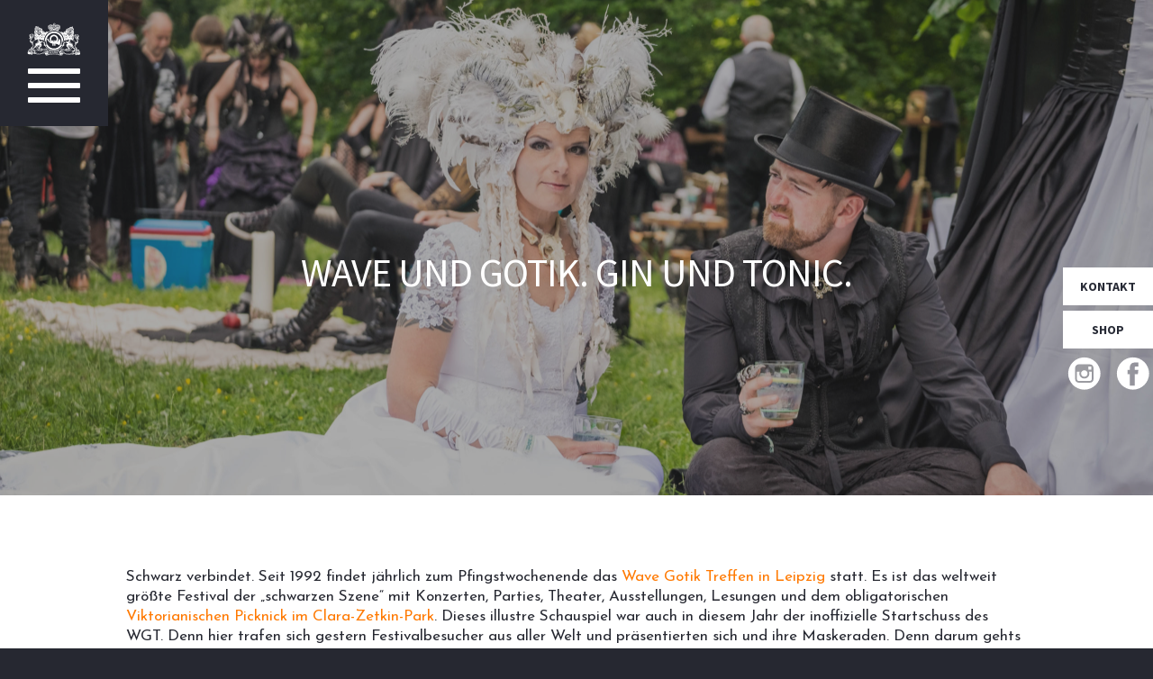

--- FILE ---
content_type: text/html; charset=UTF-8
request_url: https://wilhelm-horn.com/2017/06/03/wave-und-gotik-gin-und-tonic/
body_size: 22684
content:
<!DOCTYPE html>

<html lang="de-DE" class="no-js">

<head>
	
	<meta charset="UTF-8">
	<link rel="icon" type="image/vnd.microsoft.icon" href="https://wilhelm-horn.com/favicon.ico">
	<meta name="viewport" content="width=device-width, initial-scale=1, maximum-scale=1, user-scalable=0" /><meta name='robots' content='index, follow, max-image-preview:large, max-snippet:-1, max-video-preview:-1' />
	<style>img:is([sizes="auto" i], [sizes^="auto," i]) { contain-intrinsic-size: 3000px 1500px }</style>
	<link rel="alternate" hreflang="de" href="https://wilhelm-horn.com/2017/06/03/wave-und-gotik-gin-und-tonic/" />
<link rel="alternate" hreflang="x-default" href="https://wilhelm-horn.com/2017/06/03/wave-und-gotik-gin-und-tonic/" />

	<!-- This site is optimized with the Yoast SEO plugin v25.3 - https://yoast.com/wordpress/plugins/seo/ -->
	<title>Wave und Gotik. Gin und Tonic. - Wilhelm Horn</title>
	<link rel="canonical" href="https://wilhelm-horn.com/2017/06/03/wave-und-gotik-gin-und-tonic/" />
	<meta property="og:locale" content="de_DE" />
	<meta property="og:type" content="article" />
	<meta property="og:title" content="Wave und Gotik. Gin und Tonic. - Wilhelm Horn" />
	<meta property="og:url" content="https://wilhelm-horn.com/2017/06/03/wave-und-gotik-gin-und-tonic/" />
	<meta property="og:site_name" content="Wilhelm Horn" />
	<meta property="article:published_time" content="2017-06-03T20:05:50+00:00" />
	<meta property="article:modified_time" content="2021-05-18T09:00:52+00:00" />
	<meta property="og:image" content="https://wilhelm-horn.com/wp-content/uploads/2017/06/DSCF9511-scaled.jpg" />
	<meta property="og:image:width" content="2560" />
	<meta property="og:image:height" content="1707" />
	<meta property="og:image:type" content="image/jpeg" />
	<meta name="author" content="ronny" />
	<meta name="twitter:card" content="summary_large_image" />
	<meta name="twitter:label1" content="Verfasst von" />
	<meta name="twitter:data1" content="ronny" />
	<meta name="twitter:label2" content="Geschätzte Lesezeit" />
	<meta name="twitter:data2" content="1 Minute" />
	<script type="application/ld+json" class="yoast-schema-graph">{"@context":"https://schema.org","@graph":[{"@type":"WebPage","@id":"https://wilhelm-horn.com/2017/06/03/wave-und-gotik-gin-und-tonic/","url":"https://wilhelm-horn.com/2017/06/03/wave-und-gotik-gin-und-tonic/","name":"Wave und Gotik. Gin und Tonic. - Wilhelm Horn","isPartOf":{"@id":"https://wilhelm-horn.com/#website"},"primaryImageOfPage":{"@id":"https://wilhelm-horn.com/2017/06/03/wave-und-gotik-gin-und-tonic/#primaryimage"},"image":{"@id":"https://wilhelm-horn.com/2017/06/03/wave-und-gotik-gin-und-tonic/#primaryimage"},"thumbnailUrl":"https://wilhelm-horn.com/wp-content/uploads/2017/06/DSCF9511-scaled.jpg","datePublished":"2017-06-03T20:05:50+00:00","dateModified":"2021-05-18T09:00:52+00:00","author":{"@id":"https://wilhelm-horn.com/#/schema/person/7dcf569ed872801735b3e4791e737270"},"breadcrumb":{"@id":"https://wilhelm-horn.com/2017/06/03/wave-und-gotik-gin-und-tonic/#breadcrumb"},"inLanguage":"de","potentialAction":[{"@type":"ReadAction","target":["https://wilhelm-horn.com/2017/06/03/wave-und-gotik-gin-und-tonic/"]}]},{"@type":"ImageObject","inLanguage":"de","@id":"https://wilhelm-horn.com/2017/06/03/wave-und-gotik-gin-und-tonic/#primaryimage","url":"https://wilhelm-horn.com/wp-content/uploads/2017/06/DSCF9511-scaled.jpg","contentUrl":"https://wilhelm-horn.com/wp-content/uploads/2017/06/DSCF9511-scaled.jpg","width":2560,"height":1707,"caption":"Wave Gothic Treffen 2017 mit Long Horn Gin"},{"@type":"BreadcrumbList","@id":"https://wilhelm-horn.com/2017/06/03/wave-und-gotik-gin-und-tonic/#breadcrumb","itemListElement":[{"@type":"ListItem","position":1,"name":"Startseite","item":"https://wilhelm-horn.com/"},{"@type":"ListItem","position":2,"name":"Wave und Gotik. Gin und Tonic."}]},{"@type":"WebSite","@id":"https://wilhelm-horn.com/#website","url":"https://wilhelm-horn.com/","name":"Wilhelm Horn","description":"Eine weitere WordPress-Website","potentialAction":[{"@type":"SearchAction","target":{"@type":"EntryPoint","urlTemplate":"https://wilhelm-horn.com/?s={search_term_string}"},"query-input":{"@type":"PropertyValueSpecification","valueRequired":true,"valueName":"search_term_string"}}],"inLanguage":"de"},{"@type":"Person","@id":"https://wilhelm-horn.com/#/schema/person/7dcf569ed872801735b3e4791e737270","name":"ronny","image":{"@type":"ImageObject","inLanguage":"de","@id":"https://wilhelm-horn.com/#/schema/person/image/","url":"https://secure.gravatar.com/avatar/acad832d4c9ec91ea759de9b20f24de0378574cd780cf061dc71a1155eae1286?s=96&d=mm&r=g","contentUrl":"https://secure.gravatar.com/avatar/acad832d4c9ec91ea759de9b20f24de0378574cd780cf061dc71a1155eae1286?s=96&d=mm&r=g","caption":"ronny"},"url":"https://wilhelm-horn.com/author/ronny/"}]}</script>
	<!-- / Yoast SEO plugin. -->


<link rel="alternate" type="application/rss+xml" title="Wilhelm Horn &raquo; Feed" href="https://wilhelm-horn.com/feed/" />
<script type="text/javascript">
/* <![CDATA[ */
window._wpemojiSettings = {"baseUrl":"https:\/\/s.w.org\/images\/core\/emoji\/16.0.1\/72x72\/","ext":".png","svgUrl":"https:\/\/s.w.org\/images\/core\/emoji\/16.0.1\/svg\/","svgExt":".svg","source":{"concatemoji":"https:\/\/wilhelm-horn.com\/wp-includes\/js\/wp-emoji-release.min.js?ver=6.8.3"}};
/*! This file is auto-generated */
!function(s,n){var o,i,e;function c(e){try{var t={supportTests:e,timestamp:(new Date).valueOf()};sessionStorage.setItem(o,JSON.stringify(t))}catch(e){}}function p(e,t,n){e.clearRect(0,0,e.canvas.width,e.canvas.height),e.fillText(t,0,0);var t=new Uint32Array(e.getImageData(0,0,e.canvas.width,e.canvas.height).data),a=(e.clearRect(0,0,e.canvas.width,e.canvas.height),e.fillText(n,0,0),new Uint32Array(e.getImageData(0,0,e.canvas.width,e.canvas.height).data));return t.every(function(e,t){return e===a[t]})}function u(e,t){e.clearRect(0,0,e.canvas.width,e.canvas.height),e.fillText(t,0,0);for(var n=e.getImageData(16,16,1,1),a=0;a<n.data.length;a++)if(0!==n.data[a])return!1;return!0}function f(e,t,n,a){switch(t){case"flag":return n(e,"\ud83c\udff3\ufe0f\u200d\u26a7\ufe0f","\ud83c\udff3\ufe0f\u200b\u26a7\ufe0f")?!1:!n(e,"\ud83c\udde8\ud83c\uddf6","\ud83c\udde8\u200b\ud83c\uddf6")&&!n(e,"\ud83c\udff4\udb40\udc67\udb40\udc62\udb40\udc65\udb40\udc6e\udb40\udc67\udb40\udc7f","\ud83c\udff4\u200b\udb40\udc67\u200b\udb40\udc62\u200b\udb40\udc65\u200b\udb40\udc6e\u200b\udb40\udc67\u200b\udb40\udc7f");case"emoji":return!a(e,"\ud83e\udedf")}return!1}function g(e,t,n,a){var r="undefined"!=typeof WorkerGlobalScope&&self instanceof WorkerGlobalScope?new OffscreenCanvas(300,150):s.createElement("canvas"),o=r.getContext("2d",{willReadFrequently:!0}),i=(o.textBaseline="top",o.font="600 32px Arial",{});return e.forEach(function(e){i[e]=t(o,e,n,a)}),i}function t(e){var t=s.createElement("script");t.src=e,t.defer=!0,s.head.appendChild(t)}"undefined"!=typeof Promise&&(o="wpEmojiSettingsSupports",i=["flag","emoji"],n.supports={everything:!0,everythingExceptFlag:!0},e=new Promise(function(e){s.addEventListener("DOMContentLoaded",e,{once:!0})}),new Promise(function(t){var n=function(){try{var e=JSON.parse(sessionStorage.getItem(o));if("object"==typeof e&&"number"==typeof e.timestamp&&(new Date).valueOf()<e.timestamp+604800&&"object"==typeof e.supportTests)return e.supportTests}catch(e){}return null}();if(!n){if("undefined"!=typeof Worker&&"undefined"!=typeof OffscreenCanvas&&"undefined"!=typeof URL&&URL.createObjectURL&&"undefined"!=typeof Blob)try{var e="postMessage("+g.toString()+"("+[JSON.stringify(i),f.toString(),p.toString(),u.toString()].join(",")+"));",a=new Blob([e],{type:"text/javascript"}),r=new Worker(URL.createObjectURL(a),{name:"wpTestEmojiSupports"});return void(r.onmessage=function(e){c(n=e.data),r.terminate(),t(n)})}catch(e){}c(n=g(i,f,p,u))}t(n)}).then(function(e){for(var t in e)n.supports[t]=e[t],n.supports.everything=n.supports.everything&&n.supports[t],"flag"!==t&&(n.supports.everythingExceptFlag=n.supports.everythingExceptFlag&&n.supports[t]);n.supports.everythingExceptFlag=n.supports.everythingExceptFlag&&!n.supports.flag,n.DOMReady=!1,n.readyCallback=function(){n.DOMReady=!0}}).then(function(){return e}).then(function(){var e;n.supports.everything||(n.readyCallback(),(e=n.source||{}).concatemoji?t(e.concatemoji):e.wpemoji&&e.twemoji&&(t(e.twemoji),t(e.wpemoji)))}))}((window,document),window._wpemojiSettings);
/* ]]> */
</script>
<link rel='stylesheet' id='universal_video_player_site_css-css' href='https://wilhelm-horn.com/wp-content/plugins/lbg_universal_video_player_addon_visual_composer/universal_video_player/universal_video_player.css?ver=6.8.3' type='text/css' media='all' />
<link rel='stylesheet' id='pt_sans-googleFonts-css' href='https://wilhelm-horn.com/wp-content/plugins/lbg_universal_video_player_addon_visual_composer/universal_video_player/pt_sans.css?ver=6.8.3' type='text/css' media='all' />
<style id='wp-emoji-styles-inline-css' type='text/css'>

	img.wp-smiley, img.emoji {
		display: inline !important;
		border: none !important;
		box-shadow: none !important;
		height: 1em !important;
		width: 1em !important;
		margin: 0 0.07em !important;
		vertical-align: -0.1em !important;
		background: none !important;
		padding: 0 !important;
	}
</style>
<link rel='stylesheet' id='wp-block-library-css' href='https://wilhelm-horn.com/wp-includes/css/dist/block-library/style.min.css?ver=6.8.3' type='text/css' media='all' />
<style id='classic-theme-styles-inline-css' type='text/css'>
/*! This file is auto-generated */
.wp-block-button__link{color:#fff;background-color:#32373c;border-radius:9999px;box-shadow:none;text-decoration:none;padding:calc(.667em + 2px) calc(1.333em + 2px);font-size:1.125em}.wp-block-file__button{background:#32373c;color:#fff;text-decoration:none}
</style>
<style id='global-styles-inline-css' type='text/css'>
:root{--wp--preset--aspect-ratio--square: 1;--wp--preset--aspect-ratio--4-3: 4/3;--wp--preset--aspect-ratio--3-4: 3/4;--wp--preset--aspect-ratio--3-2: 3/2;--wp--preset--aspect-ratio--2-3: 2/3;--wp--preset--aspect-ratio--16-9: 16/9;--wp--preset--aspect-ratio--9-16: 9/16;--wp--preset--color--black: #000000;--wp--preset--color--cyan-bluish-gray: #abb8c3;--wp--preset--color--white: #ffffff;--wp--preset--color--pale-pink: #f78da7;--wp--preset--color--vivid-red: #cf2e2e;--wp--preset--color--luminous-vivid-orange: #ff6900;--wp--preset--color--luminous-vivid-amber: #fcb900;--wp--preset--color--light-green-cyan: #7bdcb5;--wp--preset--color--vivid-green-cyan: #00d084;--wp--preset--color--pale-cyan-blue: #8ed1fc;--wp--preset--color--vivid-cyan-blue: #0693e3;--wp--preset--color--vivid-purple: #9b51e0;--wp--preset--gradient--vivid-cyan-blue-to-vivid-purple: linear-gradient(135deg,rgba(6,147,227,1) 0%,rgb(155,81,224) 100%);--wp--preset--gradient--light-green-cyan-to-vivid-green-cyan: linear-gradient(135deg,rgb(122,220,180) 0%,rgb(0,208,130) 100%);--wp--preset--gradient--luminous-vivid-amber-to-luminous-vivid-orange: linear-gradient(135deg,rgba(252,185,0,1) 0%,rgba(255,105,0,1) 100%);--wp--preset--gradient--luminous-vivid-orange-to-vivid-red: linear-gradient(135deg,rgba(255,105,0,1) 0%,rgb(207,46,46) 100%);--wp--preset--gradient--very-light-gray-to-cyan-bluish-gray: linear-gradient(135deg,rgb(238,238,238) 0%,rgb(169,184,195) 100%);--wp--preset--gradient--cool-to-warm-spectrum: linear-gradient(135deg,rgb(74,234,220) 0%,rgb(151,120,209) 20%,rgb(207,42,186) 40%,rgb(238,44,130) 60%,rgb(251,105,98) 80%,rgb(254,248,76) 100%);--wp--preset--gradient--blush-light-purple: linear-gradient(135deg,rgb(255,206,236) 0%,rgb(152,150,240) 100%);--wp--preset--gradient--blush-bordeaux: linear-gradient(135deg,rgb(254,205,165) 0%,rgb(254,45,45) 50%,rgb(107,0,62) 100%);--wp--preset--gradient--luminous-dusk: linear-gradient(135deg,rgb(255,203,112) 0%,rgb(199,81,192) 50%,rgb(65,88,208) 100%);--wp--preset--gradient--pale-ocean: linear-gradient(135deg,rgb(255,245,203) 0%,rgb(182,227,212) 50%,rgb(51,167,181) 100%);--wp--preset--gradient--electric-grass: linear-gradient(135deg,rgb(202,248,128) 0%,rgb(113,206,126) 100%);--wp--preset--gradient--midnight: linear-gradient(135deg,rgb(2,3,129) 0%,rgb(40,116,252) 100%);--wp--preset--font-size--small: 13px;--wp--preset--font-size--medium: 20px;--wp--preset--font-size--large: 36px;--wp--preset--font-size--x-large: 42px;--wp--preset--spacing--20: 0.44rem;--wp--preset--spacing--30: 0.67rem;--wp--preset--spacing--40: 1rem;--wp--preset--spacing--50: 1.5rem;--wp--preset--spacing--60: 2.25rem;--wp--preset--spacing--70: 3.38rem;--wp--preset--spacing--80: 5.06rem;--wp--preset--shadow--natural: 6px 6px 9px rgba(0, 0, 0, 0.2);--wp--preset--shadow--deep: 12px 12px 50px rgba(0, 0, 0, 0.4);--wp--preset--shadow--sharp: 6px 6px 0px rgba(0, 0, 0, 0.2);--wp--preset--shadow--outlined: 6px 6px 0px -3px rgba(255, 255, 255, 1), 6px 6px rgba(0, 0, 0, 1);--wp--preset--shadow--crisp: 6px 6px 0px rgba(0, 0, 0, 1);}:where(.is-layout-flex){gap: 0.5em;}:where(.is-layout-grid){gap: 0.5em;}body .is-layout-flex{display: flex;}.is-layout-flex{flex-wrap: wrap;align-items: center;}.is-layout-flex > :is(*, div){margin: 0;}body .is-layout-grid{display: grid;}.is-layout-grid > :is(*, div){margin: 0;}:where(.wp-block-columns.is-layout-flex){gap: 2em;}:where(.wp-block-columns.is-layout-grid){gap: 2em;}:where(.wp-block-post-template.is-layout-flex){gap: 1.25em;}:where(.wp-block-post-template.is-layout-grid){gap: 1.25em;}.has-black-color{color: var(--wp--preset--color--black) !important;}.has-cyan-bluish-gray-color{color: var(--wp--preset--color--cyan-bluish-gray) !important;}.has-white-color{color: var(--wp--preset--color--white) !important;}.has-pale-pink-color{color: var(--wp--preset--color--pale-pink) !important;}.has-vivid-red-color{color: var(--wp--preset--color--vivid-red) !important;}.has-luminous-vivid-orange-color{color: var(--wp--preset--color--luminous-vivid-orange) !important;}.has-luminous-vivid-amber-color{color: var(--wp--preset--color--luminous-vivid-amber) !important;}.has-light-green-cyan-color{color: var(--wp--preset--color--light-green-cyan) !important;}.has-vivid-green-cyan-color{color: var(--wp--preset--color--vivid-green-cyan) !important;}.has-pale-cyan-blue-color{color: var(--wp--preset--color--pale-cyan-blue) !important;}.has-vivid-cyan-blue-color{color: var(--wp--preset--color--vivid-cyan-blue) !important;}.has-vivid-purple-color{color: var(--wp--preset--color--vivid-purple) !important;}.has-black-background-color{background-color: var(--wp--preset--color--black) !important;}.has-cyan-bluish-gray-background-color{background-color: var(--wp--preset--color--cyan-bluish-gray) !important;}.has-white-background-color{background-color: var(--wp--preset--color--white) !important;}.has-pale-pink-background-color{background-color: var(--wp--preset--color--pale-pink) !important;}.has-vivid-red-background-color{background-color: var(--wp--preset--color--vivid-red) !important;}.has-luminous-vivid-orange-background-color{background-color: var(--wp--preset--color--luminous-vivid-orange) !important;}.has-luminous-vivid-amber-background-color{background-color: var(--wp--preset--color--luminous-vivid-amber) !important;}.has-light-green-cyan-background-color{background-color: var(--wp--preset--color--light-green-cyan) !important;}.has-vivid-green-cyan-background-color{background-color: var(--wp--preset--color--vivid-green-cyan) !important;}.has-pale-cyan-blue-background-color{background-color: var(--wp--preset--color--pale-cyan-blue) !important;}.has-vivid-cyan-blue-background-color{background-color: var(--wp--preset--color--vivid-cyan-blue) !important;}.has-vivid-purple-background-color{background-color: var(--wp--preset--color--vivid-purple) !important;}.has-black-border-color{border-color: var(--wp--preset--color--black) !important;}.has-cyan-bluish-gray-border-color{border-color: var(--wp--preset--color--cyan-bluish-gray) !important;}.has-white-border-color{border-color: var(--wp--preset--color--white) !important;}.has-pale-pink-border-color{border-color: var(--wp--preset--color--pale-pink) !important;}.has-vivid-red-border-color{border-color: var(--wp--preset--color--vivid-red) !important;}.has-luminous-vivid-orange-border-color{border-color: var(--wp--preset--color--luminous-vivid-orange) !important;}.has-luminous-vivid-amber-border-color{border-color: var(--wp--preset--color--luminous-vivid-amber) !important;}.has-light-green-cyan-border-color{border-color: var(--wp--preset--color--light-green-cyan) !important;}.has-vivid-green-cyan-border-color{border-color: var(--wp--preset--color--vivid-green-cyan) !important;}.has-pale-cyan-blue-border-color{border-color: var(--wp--preset--color--pale-cyan-blue) !important;}.has-vivid-cyan-blue-border-color{border-color: var(--wp--preset--color--vivid-cyan-blue) !important;}.has-vivid-purple-border-color{border-color: var(--wp--preset--color--vivid-purple) !important;}.has-vivid-cyan-blue-to-vivid-purple-gradient-background{background: var(--wp--preset--gradient--vivid-cyan-blue-to-vivid-purple) !important;}.has-light-green-cyan-to-vivid-green-cyan-gradient-background{background: var(--wp--preset--gradient--light-green-cyan-to-vivid-green-cyan) !important;}.has-luminous-vivid-amber-to-luminous-vivid-orange-gradient-background{background: var(--wp--preset--gradient--luminous-vivid-amber-to-luminous-vivid-orange) !important;}.has-luminous-vivid-orange-to-vivid-red-gradient-background{background: var(--wp--preset--gradient--luminous-vivid-orange-to-vivid-red) !important;}.has-very-light-gray-to-cyan-bluish-gray-gradient-background{background: var(--wp--preset--gradient--very-light-gray-to-cyan-bluish-gray) !important;}.has-cool-to-warm-spectrum-gradient-background{background: var(--wp--preset--gradient--cool-to-warm-spectrum) !important;}.has-blush-light-purple-gradient-background{background: var(--wp--preset--gradient--blush-light-purple) !important;}.has-blush-bordeaux-gradient-background{background: var(--wp--preset--gradient--blush-bordeaux) !important;}.has-luminous-dusk-gradient-background{background: var(--wp--preset--gradient--luminous-dusk) !important;}.has-pale-ocean-gradient-background{background: var(--wp--preset--gradient--pale-ocean) !important;}.has-electric-grass-gradient-background{background: var(--wp--preset--gradient--electric-grass) !important;}.has-midnight-gradient-background{background: var(--wp--preset--gradient--midnight) !important;}.has-small-font-size{font-size: var(--wp--preset--font-size--small) !important;}.has-medium-font-size{font-size: var(--wp--preset--font-size--medium) !important;}.has-large-font-size{font-size: var(--wp--preset--font-size--large) !important;}.has-x-large-font-size{font-size: var(--wp--preset--font-size--x-large) !important;}
:where(.wp-block-post-template.is-layout-flex){gap: 1.25em;}:where(.wp-block-post-template.is-layout-grid){gap: 1.25em;}
:where(.wp-block-columns.is-layout-flex){gap: 2em;}:where(.wp-block-columns.is-layout-grid){gap: 2em;}
:root :where(.wp-block-pullquote){font-size: 1.5em;line-height: 1.6;}
</style>
<style id='age-gate-custom-inline-css' type='text/css'>
:root{--ag-background-color: rgba(0,0,0,1);--ag-background-image: url(https://wilhelm-horn.com/wp-content/uploads/2020/11/home-intro_desktop-1908x1073-1.jpg);--ag-background-image-position: center center;--ag-background-image-opacity: 1;--ag-form-background: rgba(0,0,0,0);--ag-text-color: #000000;--ag-blur: 5px;}
</style>
<link rel='stylesheet' id='age-gate-css' href='https://wilhelm-horn.com/wp-content/plugins/age-gate/dist/main.css?ver=3.6.2' type='text/css' media='all' />
<style id='age-gate-options-inline-css' type='text/css'>
:root{--ag-background-color: rgba(0,0,0,1);--ag-background-image: url(https://wilhelm-horn.com/wp-content/uploads/2020/11/home-intro_desktop-1908x1073-1.jpg);--ag-background-image-position: center center;--ag-background-image-opacity: 1;--ag-form-background: rgba(0,0,0,0);--ag-text-color: #000000;--ag-blur: 5px;}
</style>
<link rel='stylesheet' id='contact-form-7-css' href='https://wilhelm-horn.com/wp-content/plugins/contact-form-7/includes/css/styles.css?ver=6.0.6' type='text/css' media='all' />
<link rel='stylesheet' id='pbaccordion-front-css' href='https://wilhelm-horn.com/wp-content/plugins/pb-accordion/assets/front/css/style.css?ver=6.8.3' type='text/css' media='all' />
<link rel='stylesheet' id='nectar-portfolio-css' href='https://wilhelm-horn.com/wp-content/plugins/salient-portfolio/css/portfolio.css?ver=1.6' type='text/css' media='all' />
<link rel='stylesheet' id='font-awesome-v4shim-css' href='https://wilhelm-horn.com/wp-content/plugins/types/vendor/toolset/toolset-common/res/lib/font-awesome/css/v4-shims.css?ver=5.13.0' type='text/css' media='screen' />
<link rel='stylesheet' id='font-awesome-css' href='https://wilhelm-horn.com/wp-content/plugins/types/vendor/toolset/toolset-common/res/lib/font-awesome/css/all.css?ver=5.13.0' type='text/css' media='screen' />
<link rel='stylesheet' id='wpml-legacy-horizontal-list-0-css' href='https://wilhelm-horn.com/wp-content/plugins/sitepress-multilingual-cms/templates/language-switchers/legacy-list-horizontal/style.min.css?ver=1' type='text/css' media='all' />
<style id='wpml-legacy-horizontal-list-0-inline-css' type='text/css'>
.wpml-ls-statics-shortcode_actions a, .wpml-ls-statics-shortcode_actions .wpml-ls-sub-menu a, .wpml-ls-statics-shortcode_actions .wpml-ls-sub-menu a:link, .wpml-ls-statics-shortcode_actions li:not(.wpml-ls-current-language) .wpml-ls-link, .wpml-ls-statics-shortcode_actions li:not(.wpml-ls-current-language) .wpml-ls-link:link {color:#ffffff;}.wpml-ls-statics-shortcode_actions .wpml-ls-sub-menu a:hover,.wpml-ls-statics-shortcode_actions .wpml-ls-sub-menu a:focus, .wpml-ls-statics-shortcode_actions .wpml-ls-sub-menu a:link:hover, .wpml-ls-statics-shortcode_actions .wpml-ls-sub-menu a:link:focus {color:#e8e8e8;}.wpml-ls-statics-shortcode_actions .wpml-ls-current-language > a {color:#ffffff;}
</style>
<link rel='stylesheet' id='cms-navigation-style-base-css' href='https://wilhelm-horn.com/wp-content/plugins/wpml-cms-nav/res/css/cms-navigation-base.css?ver=1.5.6' type='text/css' media='screen' />
<link rel='stylesheet' id='cms-navigation-style-css' href='https://wilhelm-horn.com/wp-content/plugins/wpml-cms-nav/res/css/cms-navigation.css?ver=1.5.6' type='text/css' media='screen' />
<link rel='stylesheet' id='salient-grid-system-css' href='https://wilhelm-horn.com/wp-content/themes/salient/css/grid-system.css?ver=12.1.3' type='text/css' media='all' />
<link rel='stylesheet' id='main-styles-css' href='https://wilhelm-horn.com/wp-content/themes/salient/css/style.css?ver=12.1.3' type='text/css' media='all' />
<link rel='stylesheet' id='nectar-single-styles-css' href='https://wilhelm-horn.com/wp-content/themes/salient/css/single.css?ver=12.1.3' type='text/css' media='all' />
<link rel='stylesheet' id='fancyBox-css' href='https://wilhelm-horn.com/wp-content/themes/salient/css/plugins/jquery.fancybox.css?ver=3.3.1' type='text/css' media='all' />
<link rel='stylesheet' id='nectar_default_font_open_sans-css' href='https://wilhelm-horn.com/wp-content/uploads/fonts/b5ba305731589782ef28b67d89e4bf1e/font.css?v=1669034536' type='text/css' media='all' />
<link rel='stylesheet' id='responsive-css' href='https://wilhelm-horn.com/wp-content/themes/salient/css/responsive.css?ver=12.1.3' type='text/css' media='all' />
<link rel='stylesheet' id='salient-child-style-css' href='https://wilhelm-horn.com/wp-content/themes/salient-child/style.css?ver=12.1.3' type='text/css' media='all' />
<link rel='stylesheet' id='skin-material-css' href='https://wilhelm-horn.com/wp-content/themes/salient/css/skin-material.css?ver=12.1.3' type='text/css' media='all' />
<style id='salient-wp-menu-dynamic-fallback-inline-css' type='text/css'>
#header-outer .nectar-ext-menu-item .image-layer-outer,#header-outer .nectar-ext-menu-item .image-layer,#header-outer .nectar-ext-menu-item .color-overlay,#slide-out-widget-area .nectar-ext-menu-item .image-layer-outer,#slide-out-widget-area .nectar-ext-menu-item .color-overlay,#slide-out-widget-area .nectar-ext-menu-item .image-layer{position:absolute;top:0;left:0;width:100%;height:100%;overflow:hidden;}.nectar-ext-menu-item .inner-content{position:relative;z-index:10;width:100%;}.nectar-ext-menu-item .image-layer{background-size:cover;background-position:center;transition:opacity 0.25s ease 0.1s;}.nectar-ext-menu-item .image-layer video{object-fit:cover;width:100%;height:100%;}#header-outer nav .nectar-ext-menu-item .image-layer:not(.loaded){background-image:none!important;}#header-outer nav .nectar-ext-menu-item .image-layer{opacity:0;}#header-outer nav .nectar-ext-menu-item .image-layer.loaded{opacity:1;}.nectar-ext-menu-item span[class*="inherit-h"] + .menu-item-desc{margin-top:0.4rem;}#mobile-menu .nectar-ext-menu-item .title,#slide-out-widget-area .nectar-ext-menu-item .title,.nectar-ext-menu-item .menu-title-text,.nectar-ext-menu-item .menu-item-desc{position:relative;}.nectar-ext-menu-item .menu-item-desc{display:block;line-height:1.4em;}body #slide-out-widget-area .nectar-ext-menu-item .menu-item-desc{line-height:1.4em;}#mobile-menu .nectar-ext-menu-item .title,#slide-out-widget-area .nectar-ext-menu-item:not(.style-img-above-text) .title,.nectar-ext-menu-item:not(.style-img-above-text) .menu-title-text,.nectar-ext-menu-item:not(.style-img-above-text) .menu-item-desc,.nectar-ext-menu-item:not(.style-img-above-text) i:before,.nectar-ext-menu-item:not(.style-img-above-text) .svg-icon{color:#fff;}#mobile-menu .nectar-ext-menu-item.style-img-above-text .title{color:inherit;}.sf-menu li ul li a .nectar-ext-menu-item .menu-title-text:after{display:none;}.menu-item .widget-area-active[data-margin="default"] > div:not(:last-child){margin-bottom:20px;}.nectar-ext-menu-item__button{display:inline-block;padding-top:2em;}#header-outer nav li:not([class*="current"]) > a .nectar-ext-menu-item .inner-content.has-button .title .menu-title-text{background-image:none;}.nectar-ext-menu-item__button .nectar-cta:not([data-color="transparent"]){margin-top:.8em;margin-bottom:.8em;}.nectar-ext-menu-item .color-overlay{transition:opacity 0.5s cubic-bezier(.15,.75,.5,1);}.nectar-ext-menu-item:hover .hover-zoom-in-slow .image-layer{transform:scale(1.15);transition:transform 4s cubic-bezier(0.1,0.2,.7,1);}.nectar-ext-menu-item:hover .hover-zoom-in-slow .color-overlay{transition:opacity 1.5s cubic-bezier(.15,.75,.5,1);}.nectar-ext-menu-item .hover-zoom-in-slow .image-layer{transition:transform 0.5s cubic-bezier(.15,.75,.5,1);}.nectar-ext-menu-item .hover-zoom-in-slow .color-overlay{transition:opacity 0.5s cubic-bezier(.15,.75,.5,1);}.nectar-ext-menu-item:hover .hover-zoom-in .image-layer{transform:scale(1.12);}.nectar-ext-menu-item .hover-zoom-in .image-layer{transition:transform 0.5s cubic-bezier(.15,.75,.5,1);}.nectar-ext-menu-item{display:flex;text-align:left;}.rtl .nectar-ext-menu-item{text-align:right;}#header-outer .nectar-ext-menu-item.style-img-above-text .image-layer-outer,#slide-out-widget-area .nectar-ext-menu-item.style-img-above-text .image-layer-outer{position:relative;}#header-outer .nectar-ext-menu-item.style-img-above-text,#slide-out-widget-area .nectar-ext-menu-item.style-img-above-text{flex-direction:column;}
</style>
<link rel='stylesheet' id='pbaccordion_accordion-css' href='https://wilhelm-horn.com/wp-content/plugins/pb-accordion/elements/accordion/css/style.css?ver=1.0.0' type='text/css' media='all' />
<link rel='stylesheet' id='js_composer_front-css' href='https://wilhelm-horn.com/wp-content/plugins/js_composer_salient/assets/css/js_composer.min.css?ver=6.6.0' type='text/css' media='all' />
<link rel='stylesheet' id='dynamic-css-css' href='https://wilhelm-horn.com/wp-content/themes/salient/css/salient-dynamic-styles.css?ver=76047' type='text/css' media='all' />
<style id='dynamic-css-inline-css' type='text/css'>
#page-header-bg h1,#page-header-bg .subheader,.nectar-box-roll .overlaid-content h1,.nectar-box-roll .overlaid-content .subheader,#page-header-bg #portfolio-nav a i,body .section-title #portfolio-nav a:hover i,.page-header-no-bg h1,.page-header-no-bg span,#page-header-bg #portfolio-nav a i,#page-header-bg span,#page-header-bg #single-below-header a:hover,#page-header-bg #single-below-header a:focus,#page-header-bg.fullscreen-header .author-section a{color:#ffffff!important;}body #page-header-bg .pinterest-share i,body #page-header-bg .facebook-share i,body #page-header-bg .linkedin-share i,body #page-header-bg .twitter-share i,body #page-header-bg .google-plus-share i,body #page-header-bg .icon-salient-heart,body #page-header-bg .icon-salient-heart-2{color:#ffffff;}#page-header-bg[data-post-hs="default_minimal"] .inner-wrap > a:not(:hover){color:#ffffff;border-color:rgba(255,255,255,0.4);}.single #page-header-bg #single-below-header > span{border-color:rgba(255,255,255,0.4);}body .section-title #portfolio-nav a:hover i{opacity:0.75;}.single #page-header-bg .blog-title #single-meta .nectar-social.hover > div a,.single #page-header-bg .blog-title #single-meta > div a,.single #page-header-bg .blog-title #single-meta ul .n-shortcode a,#page-header-bg .blog-title #single-meta .nectar-social.hover .share-btn{border-color:rgba(255,255,255,0.4);}.single #page-header-bg .blog-title #single-meta .nectar-social.hover > div a:hover,#page-header-bg .blog-title #single-meta .nectar-social.hover .share-btn:hover,.single #page-header-bg .blog-title #single-meta div > a:hover,.single #page-header-bg .blog-title #single-meta ul .n-shortcode a:hover,.single #page-header-bg .blog-title #single-meta ul li:not(.meta-share-count):hover > a{border-color:rgba(255,255,255,1);}.single #page-header-bg #single-meta div span,.single #page-header-bg #single-meta > div a,.single #page-header-bg #single-meta > div i{color:#ffffff!important;}.single #page-header-bg #single-meta ul .meta-share-count .nectar-social a i{color:rgba(255,255,255,0.7)!important;}.single #page-header-bg #single-meta ul .meta-share-count .nectar-social a:hover i{color:rgba(255,255,255,1)!important;}.no-rgba #header-space{display:none;}@media only screen and (max-width:999px){body #header-space[data-header-mobile-fixed="1"]{display:none;}#header-outer[data-mobile-fixed="false"]{position:absolute;}}@media only screen and (max-width:999px){body:not(.nectar-no-flex-height) #header-space[data-secondary-header-display="full"]:not([data-header-mobile-fixed="false"]){display:block!important;margin-bottom:-50px;}#header-space[data-secondary-header-display="full"][data-header-mobile-fixed="false"]{display:none;}}@media only screen and (min-width:1000px){#header-space{display:none;}.nectar-slider-wrap.first-section,.parallax_slider_outer.first-section,.full-width-content.first-section,.parallax_slider_outer.first-section .swiper-slide .content,.nectar-slider-wrap.first-section .swiper-slide .content,#page-header-bg,.nder-page-header,#page-header-wrap,.full-width-section.first-section{margin-top:0!important;}body #page-header-bg,body #page-header-wrap{height:78px;}body #search-outer{z-index:100000;}}@media only screen and (min-width:1000px){#page-header-wrap.fullscreen-header,#page-header-wrap.fullscreen-header #page-header-bg,html:not(.nectar-box-roll-loaded) .nectar-box-roll > #page-header-bg.fullscreen-header,.nectar_fullscreen_zoom_recent_projects,#nectar_fullscreen_rows:not(.afterLoaded) > div{height:100vh;}.wpb_row.vc_row-o-full-height.top-level,.wpb_row.vc_row-o-full-height.top-level > .col.span_12{min-height:100vh;}#page-header-bg[data-alignment-v="middle"] .span_6 .inner-wrap,#page-header-bg[data-alignment-v="top"] .span_6 .inner-wrap{padding-top:50px;}.nectar-slider-wrap[data-fullscreen="true"]:not(.loaded),.nectar-slider-wrap[data-fullscreen="true"]:not(.loaded) .swiper-container{height:calc(100vh + 2px)!important;}.admin-bar .nectar-slider-wrap[data-fullscreen="true"]:not(.loaded),.admin-bar .nectar-slider-wrap[data-fullscreen="true"]:not(.loaded) .swiper-container{height:calc(100vh - 30px)!important;}}@media only screen and (max-width:999px){#page-header-bg[data-alignment-v="middle"]:not(.fullscreen-header) .span_6 .inner-wrap,#page-header-bg[data-alignment-v="top"] .span_6 .inner-wrap{padding-top:34px;}.vc_row.top-level.full-width-section:not(.full-width-ns) > .span_12,#page-header-bg[data-alignment-v="bottom"] .span_6 .inner-wrap{padding-top:24px;}}@media only screen and (max-width:690px){.vc_row.top-level.full-width-section:not(.full-width-ns) > .span_12{padding-top:34px;}.vc_row.top-level.full-width-content .nectar-recent-posts-single_featured .recent-post-container > .inner-wrap{padding-top:24px;}}@media only screen and (max-width:999px){.full-width-ns .nectar-slider-wrap .swiper-slide[data-y-pos="middle"] .content,.full-width-ns .nectar-slider-wrap .swiper-slide[data-y-pos="top"] .content{padding-top:30px;}}#nectar_fullscreen_rows{background-color:;}
.age-gate-heading-title-logo, .age-gate__heading-title--logo {
    width: 200px !important;
    height: auto !important;
}

.age-gate-submit {
    display: flex !important;
}

.age-gate-form {
    border-radius: 50px !important;
    padding: 30px;
}

.age-gate-headline, .age-gate__headline {
    color: #333 !important;
    font-size: 2.5rem !important;
}

html body.age-restriction p,
html body.age-restriction a,
html body.age-restriction p a {
    font-size: 0.9em !important;
    color: #333 !important;
}

html .age-gate input[type=text].age-gate-input, 
html .age-gate input[type=text].age-gate__input {
    background: transparent !important;
}

button.age-gate-button:hover,button.age-gate-button:active, button.age-gate-button:focus {
    background-color: #000 !important;
    }

@media only screen and (max-width: 768px) {
  body .age-gate-headline, .age-gate__headline {
    color: #333 !important;
    font-size: 1.5rem !important;
    line-height: 1.8rem;
    text-align: center !important;
    }
    
    body .age-gate-form input[type=text] {
    font-size: 0.7em !important;
    }
    
    
}
</style>
<link rel='stylesheet' id='redux-google-fonts-salient_redux-css' href='https://wilhelm-horn.com/wp-content/uploads/fonts/bc20e6346fb6e0aa8d179d657ba45f05/font.css?v=1669034545' type='text/css' media='all' />
<script type="text/javascript" src="https://wilhelm-horn.com/wp-includes/js/jquery/jquery.min.js?ver=3.7.1" id="jquery-core-js"></script>
<script type="text/javascript" src="https://wilhelm-horn.com/wp-includes/js/jquery/jquery-migrate.min.js?ver=3.4.1" id="jquery-migrate-js"></script>
<script type="text/javascript" src="https://wilhelm-horn.com/wp-content/plugins/lbg_universal_video_player_addon_visual_composer/universal_video_player/js/jquery.mousewheel.min.js?ver=6.8.3" id="mousewheel-js"></script>
<script type="text/javascript" src="https://wilhelm-horn.com/wp-content/plugins/lbg_universal_video_player_addon_visual_composer/universal_video_player/js/jquery.touchSwipe.min.js?ver=6.8.3" id="touchSwipe-js"></script>
<script type="text/javascript" src="https://wilhelm-horn.com/wp-content/plugins/lbg_universal_video_player_addon_visual_composer/universal_video_player/js/screenfull.min.js?ver=6.8.3" id="screenfull-js"></script>
<script type="text/javascript" src="https://wilhelm-horn.com/wp-content/plugins/lbg_universal_video_player_addon_visual_composer/universal_video_player/js/vimeo.player.js?ver=6.8.3" id="vimeo-js"></script>
<script type="text/javascript" src="https://wilhelm-horn.com/wp-content/plugins/lbg_universal_video_player_addon_visual_composer/universal_video_player/js/universal_video_player.js?ver=6.8.3" id="lbg-universal_video_player-js"></script>
<script type="text/javascript" src="https://wilhelm-horn.com/wp-content/plugins/responsive-menu-pro/public/js/jquery.touchSwipe.min.js" id="responsive-menu-pro-jquery-touchswipe-js"></script>
<script type="text/javascript" src="https://wilhelm-horn.com/wp-content/plugins/responsive-menu-pro/public/js/noscroll.js" id="responsive-menu-pro-noscroll-js"></script>
<link rel="https://api.w.org/" href="https://wilhelm-horn.com/wp-json/" /><link rel="alternate" title="JSON" type="application/json" href="https://wilhelm-horn.com/wp-json/wp/v2/posts/1637" /><link rel="EditURI" type="application/rsd+xml" title="RSD" href="https://wilhelm-horn.com/xmlrpc.php?rsd" />
<meta name="generator" content="WordPress 6.8.3" />
<link rel='shortlink' href='https://wilhelm-horn.com/?p=1637' />
<link rel="alternate" title="oEmbed (JSON)" type="application/json+oembed" href="https://wilhelm-horn.com/wp-json/oembed/1.0/embed?url=https%3A%2F%2Fwilhelm-horn.com%2F2017%2F06%2F03%2Fwave-und-gotik-gin-und-tonic%2F" />
<link rel="alternate" title="oEmbed (XML)" type="text/xml+oembed" href="https://wilhelm-horn.com/wp-json/oembed/1.0/embed?url=https%3A%2F%2Fwilhelm-horn.com%2F2017%2F06%2F03%2Fwave-und-gotik-gin-und-tonic%2F&#038;format=xml" />
<meta name="generator" content="WPML ver:4.7.6 stt:1,3;" />
<script type="text/javascript"> var root = document.getElementsByTagName( "html" )[0]; root.setAttribute( "class", "js" ); </script><meta name="generator" content="Powered by WPBakery Page Builder - drag and drop page builder for WordPress."/>
   
   <style>
					
						.timeline-post-2985 .timeline-title, .timeline-post-2985 .events-content h2, .timeline-post-2985 h1, .timeline-post-2985 .timeline-4-content h3, .timeline-post-2985 .timeline .swiper-slide .timeline-title, .timeline-post-2985 .timeline__section .the-title, .timeline-post-2985 .timeline-ver-7-timeline__content h2, .timeline-post-2985 .timeline h3.timeline-title, .timeline-post-2985 .event input[type="radio"]:checked ~ .content-perspective .content-inner h3, .timeline-post-2985 .member-infos .member-title {
				color: #FF7900;
			}
			
						.timeline-post-2985 .timeline-dots button, .timeline-post-2985 .timeline-info, .timeline-post-2985 #mainCont, .timeline-post-2985 .tl-nav li div, .timeline-post-2985 .tl-year p, .timeline-post-2985 .vertical-10-item:before, .timeline-post-2985 .timeline .swiper-slide .timeline-year, .timeline-post-2985 .timeline__section .milestone, .vertical-4.timeline-post-2985 .timeline__content-title, .timeline-post-2985 .timeline-ver-7-timeline__date, .timeline-post-2985 .thumb span, .timeline-post-2985 .event input[type="radio"]:checked ~ .thumb span {
				color: #FF7900;
			}
			
						.timeline-post-2985 p, .timeline-post-2985 .timeline-text, .timeline-post-2985 #mainCont p, .timeline-post-2985 .timeline .swiper-slide-active .timeline-text, .timeline-post-2985 .timeline__section p, .vertical-4.timeline-post-2985 .timeline__content-desc, .timeline-post-2985 .timeline-ver-7-timeline__content p, .timeline-post-2985 .event input[type="radio"]:checked ~ .content-perspective .content-inner p {
				color: #FFFFFF;
			}
			
						
			
			
						
						
			
						.vertical-4.timeline-post-2985 .timeline-item:before {
				color: #FF7900;
				border-color: #FF7900;
			}
			          

			
			
			
			
			
					
						.timeline-post-1115 .timeline-title, .timeline-post-1115 .events-content h2, .timeline-post-1115 h1, .timeline-post-1115 .timeline-4-content h3, .timeline-post-1115 .timeline .swiper-slide .timeline-title, .timeline-post-1115 .timeline__section .the-title, .timeline-post-1115 .timeline-ver-7-timeline__content h2, .timeline-post-1115 .timeline h3.timeline-title, .timeline-post-1115 .event input[type="radio"]:checked ~ .content-perspective .content-inner h3, .timeline-post-1115 .member-infos .member-title {
				color: #FF7900;
			}
			
						.timeline-post-1115 .timeline-dots button, .timeline-post-1115 .timeline-info, .timeline-post-1115 #mainCont, .timeline-post-1115 .tl-nav li div, .timeline-post-1115 .tl-year p, .timeline-post-1115 .vertical-10-item:before, .timeline-post-1115 .timeline .swiper-slide .timeline-year, .timeline-post-1115 .timeline__section .milestone, .vertical-4.timeline-post-1115 .timeline__content-title, .timeline-post-1115 .timeline-ver-7-timeline__date, .timeline-post-1115 .thumb span, .timeline-post-1115 .event input[type="radio"]:checked ~ .thumb span {
				color: #FF7900;
			}
			
						.timeline-post-1115 p, .timeline-post-1115 .timeline-text, .timeline-post-1115 #mainCont p, .timeline-post-1115 .timeline .swiper-slide-active .timeline-text, .timeline-post-1115 .timeline__section p, .vertical-4.timeline-post-1115 .timeline__content-desc, .timeline-post-1115 .timeline-ver-7-timeline__content p, .timeline-post-1115 .event input[type="radio"]:checked ~ .content-perspective .content-inner p {
				color: #FFFFFF;
			}
			
						
			
			
						
						
			
						.vertical-4.timeline-post-1115 .timeline-item:before {
				color: #FF7900;
				border-color: #FF7900;
			}
			          

			
			
			
			
			
			</style>

	<style>button#responsive-menu-pro-button,
#responsive-menu-pro-container {
    display: none;
    -webkit-text-size-adjust: 100%;
}

#responsive-menu-pro-container {
    z-index: 99998;
}

@media screen and (max-width:8000px) {

    #responsive-menu-pro-container {
        display: block;
        position: fixed;
        top: 0;
        bottom: 0;        padding-bottom: 5px;
        margin-bottom: -5px;
        outline: 1px solid transparent;
        overflow-y: auto;
        overflow-x: hidden;
    }

    #responsive-menu-pro-container .responsive-menu-pro-search-box {
        width: 100%;
        padding: 0 2%;
        border-radius: 2px;
        height: 50px;
        -webkit-appearance: none;
    }

    #responsive-menu-pro-container.push-left,
    #responsive-menu-pro-container.slide-left {
        transform: translateX(-100%);
        -ms-transform: translateX(-100%);
        -webkit-transform: translateX(-100%);
        -moz-transform: translateX(-100%);
    }

    .responsive-menu-pro-open #responsive-menu-pro-container.push-left,
    .responsive-menu-pro-open #responsive-menu-pro-container.slide-left {
        transform: translateX(0);
        -ms-transform: translateX(0);
        -webkit-transform: translateX(0);
        -moz-transform: translateX(0);
    }

    #responsive-menu-pro-container.push-top,
    #responsive-menu-pro-container.slide-top {
        transform: translateY(-100%);
        -ms-transform: translateY(-100%);
        -webkit-transform: translateY(-100%);
        -moz-transform: translateY(-100%);
    }

    .responsive-menu-pro-open #responsive-menu-pro-container.push-top,
    .responsive-menu-pro-open #responsive-menu-pro-container.slide-top {
        transform: translateY(0);
        -ms-transform: translateY(0);
        -webkit-transform: translateY(0);
        -moz-transform: translateY(0);
    }

    #responsive-menu-pro-container.push-right,
    #responsive-menu-pro-container.slide-right {
        transform: translateX(100%);
        -ms-transform: translateX(100%);
        -webkit-transform: translateX(100%);
        -moz-transform: translateX(100%);
    }

    .responsive-menu-pro-open #responsive-menu-pro-container.push-right,
    .responsive-menu-pro-open #responsive-menu-pro-container.slide-right {
        transform: translateX(0);
        -ms-transform: translateX(0);
        -webkit-transform: translateX(0);
        -moz-transform: translateX(0);
    }

    #responsive-menu-pro-container.push-bottom,
    #responsive-menu-pro-container.slide-bottom {
        transform: translateY(100%);
        -ms-transform: translateY(100%);
        -webkit-transform: translateY(100%);
        -moz-transform: translateY(100%);
    }

    .responsive-menu-pro-open #responsive-menu-pro-container.push-bottom,
    .responsive-menu-pro-open #responsive-menu-pro-container.slide-bottom {
        transform: translateY(0);
        -ms-transform: translateY(0);
        -webkit-transform: translateY(0);
        -moz-transform: translateY(0);
    }

    #responsive-menu-pro-container,
    #responsive-menu-pro-container:before,
    #responsive-menu-pro-container:after,
    #responsive-menu-pro-container *,
    #responsive-menu-pro-container *:before,
    #responsive-menu-pro-container *:after {
        box-sizing: border-box;
        margin: 0;
        padding: 0;
    }

    #responsive-menu-pro-container #responsive-menu-pro-search-box,
    #responsive-menu-pro-container #responsive-menu-pro-additional-content,
    #responsive-menu-pro-container #responsive-menu-pro-title {
        padding: 25px 5%;
    }

    #responsive-menu-pro-container #responsive-menu-pro,
    #responsive-menu-pro-container #responsive-menu-pro ul {
        width: 100%;
   }

    #responsive-menu-pro-container #responsive-menu-pro ul.responsive-menu-pro-submenu {
        display: none;
    }

    #responsive-menu-pro-container #responsive-menu-pro ul.responsive-menu-pro-submenu.responsive-menu-pro-submenu-open {
     display: block;
    }
    #responsive-menu-pro-container li.responsive-menu-pro-item {
        width: 100%;
        list-style: none;
    }

    #responsive-menu-pro-container li.responsive-menu-pro-item a {
        width: 100%;
        display: block;
        text-decoration: none;
        position: relative;
    }

    #responsive-menu-pro-container #responsive-menu-pro li.responsive-menu-pro-item a {            padding: 0 5%;    }

    #responsive-menu-pro-container .responsive-menu-pro-submenu li.responsive-menu-pro-item a {            padding: 0 5%;    }


    #responsive-menu-pro-container li.responsive-menu-pro-item a .glyphicon,
    #responsive-menu-pro-container li.responsive-menu-pro-item a .fab,
    #responsive-menu-pro-container li.responsive-menu-pro-item a .fas {
        margin-right: 15px;
    }

    #responsive-menu-pro-container li.responsive-menu-pro-item a .responsive-menu-pro-subarrow {
        position: absolute;
        top: 0;
        bottom: 0;
        text-align: center;
        overflow: hidden;
    }

    #responsive-menu-pro-container li.responsive-menu-pro-item a .responsive-menu-pro-subarrow .glyphicon,
    #responsive-menu-pro-container li.responsive-menu-pro-item a .responsive-menu-pro-subarrow .fab,
    #responsive-menu-pro-container li.responsive-menu-pro-item a .responsive-menu-pro-subarrow .fas {
        margin-right: 0;
    }

    button#responsive-menu-pro-button .responsive-menu-pro-button-icon-inactive {
        display: none;
    }

    button#responsive-menu-pro-button {
        z-index: 99999;
        display: none;
        overflow: hidden;
        outline: none;
    }

    button#responsive-menu-pro-button img {
        max-width: 100%;
    }

    .responsive-menu-pro-label {
        display: inline-block;
        font-weight: 600;
        margin: 0 5px;
        vertical-align: middle;
        pointer-events: none;
    }

    .responsive-menu-pro-accessible {
        display: inline-block;
    }

    .responsive-menu-pro-accessible .responsive-menu-pro-box {
        display: inline-block;
        vertical-align: middle;
    }

    .responsive-menu-pro-label.responsive-menu-pro-label-top,
    .responsive-menu-pro-label.responsive-menu-pro-label-bottom {
        display: block;
        margin: 0 auto;
    }

    button#responsive-menu-pro-button {
        padding: 0 0;
        display: inline-block;
        cursor: pointer;
        transition-property: opacity, filter;
        transition-duration: 0.15s;
        transition-timing-function: linear;
        font: inherit;
        color: inherit;
        text-transform: none;
        background-color: transparent;
        border: 0;
        margin: 0;
    }

    .responsive-menu-pro-box {
        width:25px;
        height:19px;
        display: inline-block;
        position: relative;
    }

    .responsive-menu-pro-inner {
        display: block;
        top: 50%;
        margin-top:-1.5px;
    }

    .responsive-menu-pro-inner,
    .responsive-menu-pro-inner::before,
    .responsive-menu-pro-inner::after {
        width:25px;
        height:3px;
        background-color:#ffffff;
        border-radius: 4px;
        position: absolute;
        transition-property: transform;
        transition-duration: 0.15s;
        transition-timing-function: ease;
    }

    .responsive-menu-pro-open .responsive-menu-pro-inner,
    .responsive-menu-pro-open .responsive-menu-pro-inner::before,
    .responsive-menu-pro-open .responsive-menu-pro-inner::after {
        background-color:#ffffff;
    }

    button#responsive-menu-pro-button:hover .responsive-menu-pro-inner,
    button#responsive-menu-pro-button:hover .responsive-menu-pro-inner::before,
    button#responsive-menu-pro-button:hover .responsive-menu-pro-inner::after,
    button#responsive-menu-pro-button:hover .responsive-menu-pro-open .responsive-menu-pro-inner,
    button#responsive-menu-pro-button:hover .responsive-menu-pro-open .responsive-menu-pro-inner::before,
    button#responsive-menu-pro-button:hover .responsive-menu-pro-open .responsive-menu-pro-inner::after,
    button#responsive-menu-pro-button:focus .responsive-menu-pro-inner,
    button#responsive-menu-pro-button:focus .responsive-menu-pro-inner::before,
    button#responsive-menu-pro-button:focus .responsive-menu-pro-inner::after,
    button#responsive-menu-pro-button:focus .responsive-menu-pro-open .responsive-menu-pro-inner,
    button#responsive-menu-pro-button:focus .responsive-menu-pro-open .responsive-menu-pro-inner::before,
    button#responsive-menu-pro-button:focus .responsive-menu-pro-open .responsive-menu-pro-inner::after {
        background-color:#ffffff;
    }

    .responsive-menu-pro-inner::before,
    .responsive-menu-pro-inner::after {
        content: "";
        display: block;
    }

    .responsive-menu-pro-inner::before {
        top:-8px;
    }

    .responsive-menu-pro-inner::after {
        bottom:-8px;
    }
    button#responsive-menu-pro-button {
        width:55px;
        height:55px;
        position:relative;
        top:0px;right:5%;
        display: inline-block;
        transition: transform 0.5s, background-color 0.5s;    }
    button#responsive-menu-pro-button .responsive-menu-pro-box {
        color:#ffffff;
        pointer-events: none;
    }

    .responsive-menu-pro-open button#responsive-menu-pro-button .responsive-menu-pro-box {
        color:#ffffff;
    }

    .responsive-menu-pro-label {
        color:#ffffff;
        font-size:14px;
        line-height:13px;        pointer-events: none;
    }

    .responsive-menu-pro-label .responsive-menu-pro-button-text-open {
        display: none;
    }        html.responsive-menu-pro-open {
            cursor: pointer;
        }

        html.responsive-menu-pro-open #responsive-menu-pro-container {
            cursor: initial;
        }
    .responsive-menu-pro-fade-top #responsive-menu-pro-container,
    .responsive-menu-pro-fade-left #responsive-menu-pro-container,
    .responsive-menu-pro-fade-right #responsive-menu-pro-container,
    .responsive-menu-pro-fade-bottom #responsive-menu-pro-container {
        display: none;
    }
    #responsive-menu-pro-container {
        width:100%;left: 0;        transition: transform 0.5s;
        text-align:left;            max-width:420px;            font-family:'"Source Sans Pro",sans-serif';    }

    #responsive-menu-pro-container #responsive-menu-pro-wrapper {
        background:rgba(38, 40, 49, 1);
    }

    #responsive-menu-pro-container #responsive-menu-pro-additional-content {
        color:#ffffff;
    }

    #responsive-menu-pro-container .responsive-menu-pro-search-box {
        background:#ffffff;
        border: 2px solid #dadada;
        color:#333333;
    }

    #responsive-menu-pro-container .responsive-menu-pro-search-box:-ms-input-placeholder {
        color:#c7c7cd;
    }

    #responsive-menu-pro-container .responsive-menu-pro-search-box::-webkit-input-placeholder {
        color:#c7c7cd;
    }

    #responsive-menu-pro-container .responsive-menu-pro-search-box:-moz-placeholder {
        color:#c7c7cd;
        opacity: 1;
    }

    #responsive-menu-pro-container .responsive-menu-pro-search-box::-moz-placeholder {
        color:#c7c7cd;
        opacity: 1;
    }

    #responsive-menu-pro-container .responsive-menu-pro-item-link,
    #responsive-menu-pro-container #responsive-menu-pro-title,
    #responsive-menu-pro-container .responsive-menu-pro-subarrow {
        transition: background-color 0.5s,
                    border-color 0.5s,
                    color 0.5s;
    }

    #responsive-menu-pro-container #responsive-menu-pro-title {
        background-color:rgba(38, 40, 49, 1);
        color:#ffffff;
        font-size:13px;
        text-align:center;
    }

    #responsive-menu-pro-container #responsive-menu-pro-title a {
        color:#ffffff;
        font-size:13px;
        text-decoration: none;
    }

    #responsive-menu-pro-container #responsive-menu-pro-title a:hover {
        color:#ffffff;
    }

    #responsive-menu-pro-container #responsive-menu-pro-title:hover {
        background-color:rgba(38, 40, 49, 1);
        color:#ffffff;
    }

    #responsive-menu-pro-container #responsive-menu-pro-title:hover a {
        color:#ffffff;
    }

    #responsive-menu-pro-container #responsive-menu-pro-title #responsive-menu-pro-title-image {
        display: inline-block;
        vertical-align: middle;
        max-width: 100%;
        margin-bottom: 15px;
    }

    #responsive-menu-pro-container #responsive-menu-pro-title #responsive-menu-pro-title-image img {            height:60px;        max-width: 100%;
    }

    #responsive-menu-pro-container #responsive-menu-pro > li.responsive-menu-pro-item:first-child > a {
        border-top:0px solid #212121;
    }

    #responsive-menu-pro-container #responsive-menu-pro li.responsive-menu-pro-item .responsive-menu-pro-item-link {
        font-size:2rem;
    }

    #responsive-menu-pro-container #responsive-menu-pro li.responsive-menu-pro-item a {
        line-height:2.2rem;
        border-bottom:0px solid #212121;
        color:#ffffff;
        background-color:rgba(38, 40, 49, 1);            word-wrap: break-word;
            height: auto;
            padding-right:40px;    }

    #responsive-menu-pro-container #responsive-menu-pro li.responsive-menu-pro-item a:hover,
    #responsive-menu-pro-container #responsive-menu-pro li.responsive-menu-pro-item a:focus {
        color:rgba(255, 121, 0, 1);
        background-color:rgba(38, 40, 49, 1);
        border-color:#212121;
    }

    #responsive-menu-pro-container #responsive-menu-pro li.responsive-menu-pro-item a:hover .responsive-menu-pro-subarrow,
    #responsive-menu-pro-container #responsive-menu-pro li.responsive-menu-pro-item a:focus .responsive-menu-pro-subarrow  {
        color:#ffffff;
        border-color:rgba(38, 40, 49, 1);
        background-color:rgba(38, 40, 49, 1);
    }

    #responsive-menu-pro-container #responsive-menu-pro li.responsive-menu-pro-item a:hover .responsive-menu-pro-subarrow.responsive-menu-pro-subarrow-active,
    #responsive-menu-pro-container #responsive-menu-pro li.responsive-menu-pro-item a:focus .responsive-menu-pro-subarrow.responsive-menu-pro-subarrow-active {
        color:#ffffff;
        border-color:rgba(38, 40, 49, 1);
        background-color:rgba(38, 40, 49, 1);
    }

    #responsive-menu-pro-container #responsive-menu-pro li.responsive-menu-pro-item a .responsive-menu-pro-subarrow {right: 0;
        height:39px;
        line-height:39px;
        width:40px;
        color:#ffffff;        border-left:0px solid rgba(38, 40, 49, 1);        background-color:rgba(38, 40, 49, 1);
    }

    #responsive-menu-pro-container #responsive-menu-pro li.responsive-menu-pro-item a .responsive-menu-pro-subarrow.responsive-menu-pro-subarrow-active {
        color:#ffffff;
        border-color:rgba(38, 40, 49, 1);
        background-color:rgba(38, 40, 49, 1);
    }

    #responsive-menu-pro-container #responsive-menu-pro li.responsive-menu-pro-item a .responsive-menu-pro-subarrow.responsive-menu-pro-subarrow-active:hover,
    #responsive-menu-pro-container #responsive-menu-pro li.responsive-menu-pro-item a .responsive-menu-pro-subarrow.responsive-menu-pro-subarrow-active:focus  {
        color:#ffffff;
        border-color:rgba(38, 40, 49, 1);
        background-color:rgba(38, 40, 49, 1);
    }

    #responsive-menu-pro-container #responsive-menu-pro li.responsive-menu-pro-item a .responsive-menu-pro-subarrow:hover,
    #responsive-menu-pro-container #responsive-menu-pro li.responsive-menu-pro-item a .responsive-menu-pro-subarrow:focus {
        color:#ffffff;
        border-color:rgba(38, 40, 49, 1);
        background-color:rgba(38, 40, 49, 1);
    }

    #responsive-menu-pro-container #responsive-menu-pro li.responsive-menu-pro-item.responsive-menu-pro-current-item > .responsive-menu-pro-item-link {
        background-color:rgba(38, 40, 49, 1);
        color:rgba(255, 255, 255, 1);
        border-color:#212121;
    }

    #responsive-menu-pro-container #responsive-menu-pro li.responsive-menu-pro-item.responsive-menu-pro-current-item > .responsive-menu-pro-item-link:hover {
        background-color:rgba(38, 40, 49, 1);
        color:rgba(255, 255, 255, 1);
        border-color:#3f3f3f;
    }        #responsive-menu-pro-container #responsive-menu-pro ul.responsive-menu-pro-submenu li.responsive-menu-pro-item .responsive-menu-pro-item-link {            font-size:1.4rem;
            text-align:left;
        }

        #responsive-menu-pro-container #responsive-menu-pro ul.responsive-menu-pro-submenu li.responsive-menu-pro-item a {                word-wrap: break-word;
                height: auto;
                padding-right:40px;            line-height:40px;
            border-bottom:0px solid #212121;
            color:#ffffff;
            background-color:rgba(38, 40, 49, 1);
        }

        #responsive-menu-pro-container #responsive-menu-pro ul.responsive-menu-pro-submenu li.responsive-menu-pro-item a:hover,
        #responsive-menu-pro-container #responsive-menu-pro ul.responsive-menu-pro-submenu li.responsive-menu-pro-item a:focus {
            color:rgba(255, 121, 0, 1);
            background-color:rgba(38, 40, 49, 1);
            border-color:#212121;
        }

        #responsive-menu-pro-container #responsive-menu-pro ul.responsive-menu-pro-submenu li.responsive-menu-pro-item a:hover .responsive-menu-pro-subarrow {
            color:#ffffff;
            border-color:rgba(38, 40, 49, 1);
            background-color:rgba(38, 40, 49, 1);
        }

        #responsive-menu-pro-container #responsive-menu-pro ul.responsive-menu-pro-submenu li.responsive-menu-pro-item a:hover .responsive-menu-pro-subarrow.responsive-menu-pro-subarrow-active {
            color:#ffffff;
            border-color:rgba(38, 40, 49, 1);
            background-color:rgba(38, 40, 49, 1);
        }

        #responsive-menu-pro-container #responsive-menu-pro ul.responsive-menu-pro-submenu li.responsive-menu-pro-item a .responsive-menu-pro-subarrow {                left:unset;
                right:0;           
            height:10px;
            line-height:10px;
            width:20px;
            color:#ffffff;                border-left:0px solid rgba(38, 40, 49, 1);
                border-right:unset;
            
            background-color:rgba(38, 40, 49, 1);
        }

        #responsive-menu-pro-container #responsive-menu-pro ul.responsive-menu-pro-submenu li.responsive-menu-pro-item a .responsive-menu-pro-subarrow.responsive-menu-pro-subarrow-active {
            color:#ffffff;
            border-color:rgba(38, 40, 49, 1);
            background-color:rgba(38, 40, 49, 1);
        }

        #responsive-menu-pro-container #responsive-menu-pro ul.responsive-menu-pro-submenu li.responsive-menu-pro-item a .responsive-menu-pro-subarrow.responsive-menu-pro-subarrow-active:hover {
            color:#ffffff;
            border-color:rgba(38, 40, 49, 1);
            background-color:rgba(38, 40, 49, 1);
        }

        #responsive-menu-pro-container #responsive-menu-pro ul.responsive-menu-pro-submenu li.responsive-menu-pro-item a .responsive-menu-pro-subarrow:hover {
            color:#ffffff;
            border-color:rgba(38, 40, 49, 1);
            background-color:rgba(38, 40, 49, 1);
        }

        #responsive-menu-pro-container #responsive-menu-pro ul.responsive-menu-pro-submenu li.responsive-menu-pro-item.responsive-menu-pro-current-item > .responsive-menu-pro-item-link {
            background-color:rgba(38, 40, 49, 1);
            color:#ffffff;
            border-color:#212121;
        }

        #responsive-menu-pro-container #responsive-menu-pro ul.responsive-menu-pro-submenu li.responsive-menu-pro-item.responsive-menu-pro-current-item > .responsive-menu-pro-item-link:hover {
            background-color:rgba(38, 40, 49, 1);
            color:#ffffff;
            border-color:#3f3f3f;
        }
        #responsive-menu-pro-container #responsive-menu-pro {
            position: relative;
            transition: transform 0.5s, height 0.5s;
        }

        #responsive-menu-pro-container #responsive-menu-pro ul {
            position: absolute;
            top: 0;
            left: 0;
            transform: translateX(100%);
        }

        #responsive-menu-pro-container #responsive-menu-pro ul.responsive-menu-pro-submenu {
            display: block;
        }

        #responsive-menu-pro-container #responsive-menu-pro .responsive-menu-pro-back {
            padding: 0 5%;
            color:#ffffff;
            font-size:2rem;
            height:40px;
            line-height:2.2px;
            cursor: pointer;
            border-bottom:0px solid #212121;
            border-top:0px solid #212121;
            display: none;
        }

        #responsive-menu-pro-container #responsive-menu-pro ul.responsive-menu-pro-submenu {
            display: none;
        }

        #responsive-menu-pro-container #responsive-menu-pro ul.responsive-menu-pro-submenu.responsive-menu-pro-subarrow-active,
        #responsive-menu-pro-container #responsive-menu-pro .responsive-menu-pro-subarrow-active > .responsive-menu-pro-back {
            display: block;
        }
}
</style><script>jQuery(document).ready(function($) {

    var ResponsiveMenuPro = {
        trigger: '.responsive-menu-own-btn',
        animationSpeed:500,
        breakpoint:8000,        isOpen: false,
        activeClass: 'is-active',
        container: '#responsive-menu-pro-container',
        openClass: 'responsive-menu-pro-open',
        activeArrow: '▲',
        inactiveArrow: '▼',
        wrapper: '#responsive-menu-pro-wrapper',
        linkElement: '.responsive-menu-pro-item-link',
        subMenuTransitionTime:200,
        originalHeight: '',
        openMenu: function() {
            $(this.trigger).addClass(this.activeClass);
            $('html').addClass(this.openClass);
            $('.responsive-menu-pro-button-icon-active').hide();
            $('.responsive-menu-pro-button-icon-inactive').show();                this.setWrapperTranslate();                var self = this;
                if($(window).width() <= self.breakpoint) {
                    $('#responsive-menu-pro').promise().done(function () {
                        self.originalHeight = $('#responsive-menu-pro').height();
                        $('#responsive-menu-pro').css({'height': self.originalHeight});
                    });
                }                bodyScrollLock.disableBodyScroll(
                    document.getElementById(this.container),
                    {reserveScrollBarGap: true}
                );
            this.isOpen = true;
        },
        closeMenu: function() {
            $(this.trigger).removeClass(this.activeClass);
            $('html').removeClass(this.openClass);
            $('.responsive-menu-pro-button-icon-inactive').hide();
            $('.responsive-menu-pro-button-icon-active').show();                this.clearWrapperTranslate();
            $("#responsive-menu-pro > li").removeAttr('style');                bodyScrollLock.clearAllBodyScrollLocks();
            this.isOpen = false;
        },        triggerMenu: function() {
            this.isOpen ? this.closeMenu() : this.openMenu();
        },            backUpSlide: function(backButton) {
                translate_to = parseInt($('#responsive-menu-pro')[0].style.transform.replace(/^\D+/g, '')) - 100;
                $('#responsive-menu-pro').css({'transform': 'translateX(-' + translate_to + '%)'});
                var previous_submenu_height = $(backButton).parent('ul').parent('li').parent('.responsive-menu-pro-submenu').height();
                if(!previous_submenu_height) {
                    $('#responsive-menu-pro').css({'height': this.originalHeight});
                } else {
                    $('#responsive-menu-pro').css({'height': previous_submenu_height + 'px'});
                }
            },
        triggerSubArrow: function(subarrow) {
            var sub_menu = $(subarrow).parent().siblings('.responsive-menu-pro-submenu');
            var self = this;                if($(window).width() <= self.breakpoint) {
                    $('.responsive-menu-pro-subarrow-active').removeClass('responsive-menu-pro-subarrow-active');
                    sub_menu.addClass('responsive-menu-pro-subarrow-active');
                    sub_menu.parentsUntil('#responsive-menu-pro').addClass('responsive-menu-pro-subarrow-active');
                    current_depth = $(subarrow).parent().parent().parent().data('depth');
                    current_depth = typeof current_depth == 'undefined' ? 1 : current_depth;
                    translation_amount = current_depth * 100;
                    $('#responsive-menu-pro').css({'transform': 'translateX(-' + translation_amount + '%)'});
                    $('#responsive-menu-pro').css({'height': sub_menu.height() + 'px'});
                }
        },
        menuHeight: function() {
            return $(this.container).height();
        },
        menuWidth: function() {
            return $(this.container).width();
        },
        wrapperHeight: function() {
            return $(this.wrapper).height();
        },            setWrapperTranslate: function() {
                switch('left') {
                    case 'left':
                        translate = 'translateX(' + this.menuWidth() + 'px)'; break;
                    case 'right':
                        translate = 'translateX(-' + this.menuWidth() + 'px)'; break;
                    case 'top':
                        translate = 'translateY(' + this.wrapperHeight() + 'px)'; break;
                    case 'bottom':
                        translate = 'translateY(-' + this.menuHeight() + 'px)'; break;
                }                    $('#responsive-menu-pro-button').css({'transform':translate});            },
            clearWrapperTranslate: function() {
                var self = this;                    $('#responsive-menu-pro-button').css({'transform':''});            },
        init: function() {

            var self = this;
                        $('#responsive-menu-pro-container').swipe({
                            swipe:function(event, direction, distance, duration, fingerCount, fingerData) {
                                if($(window).width() < self.breakpoint) {
                                    if (direction == 'left') {
                                        self.closeMenu();
                                    }
                                }
                            },
                            threshold: 25,                                allowPageScroll: "vertical",                            excludedElements: "button, input, select, textarea, a, .noSwipe, .responsive-menu-pro-search-box"
                        });
            $(this.trigger).on('click', function(e){
                e.stopPropagation();
                self.triggerMenu();
            });

            $(this.trigger).mouseup(function(){
                $(self.trigger).blur();
            });

            $('.responsive-menu-pro-subarrow').on('click', function(e) {
                e.preventDefault();
                e.stopPropagation();
                self.triggerSubArrow(this);
            });

            $(window).resize(function() {
                if($(window).width() >= self.breakpoint) {
                    if(self.isOpen){
                        self.closeMenu();
                    }
                    $('#responsive-menu-pro, .responsive-menu-pro-submenu').removeAttr('style');
                } else {                        if($('.responsive-menu-pro-open').length > 0){
                            self.setWrapperTranslate();
                        }                }
            });                $(document).on('click', 'body', function (e) {
                    if($(window).width() < self.breakpoint) {
                        if(self.isOpen) {
                            if (
                                $(e.target).closest('#responsive-menu-pro-container').length ||
                                $(e.target).closest('#responsive-menu-pro-button').length
                            ) {
                                return;
                            }
                        }
                        self.closeMenu();
                    }
                });                $(window).scroll(function (e) {
                    if( $(window).width() < self.breakpoint ) {
                       var menuSearchBox = $( '.responsive-menu-pro-search-box' );
                       /* If focus is on search-box then menu will not be close. */
                       if( menuSearchBox && menuSearchBox.is( ':focus' ) ) {
                          return;
                       }
                       else if( self.isOpen ) {
                           self.closeMenu();
                       }
                    }
                });                $('.responsive-menu-pro-item-has-children > ' + this.linkElement).on('click', function(e) {
                    if($(window).width() < self.breakpoint) {
                        e.preventDefault();
                        self.triggerSubArrow(
                            $(this).children('.responsive-menu-pro-subarrow').first()
                        );
                    }
                });                $('.responsive-menu-pro-back').on('click', function() {
                    self.backUpSlide(this);
                });
             /* Desktop menu : hide on scroll down / show on scroll Up */            $(this.trigger).mousedown(function(e){
                e.preventDefault();
                e.stopPropagation();
            });            if (jQuery('#responsive-menu-pro-button').css('display') != 'none') {

                $('#responsive-menu-pro-button,#responsive-menu-pro a.responsive-menu-pro-item-link,#responsive-menu-pro-wrapper input').focus( function() {
                    $(this).addClass('is-active');
                    $('html').addClass('responsive-menu-pro-open');
                    $('#responsive-menu-pro li').css({"opacity": "1", "margin-left": "0"});
                });

                $('a,input,button').focusout( function( event ) {
                    if ( ! $(this).parents('#responsive-menu-pro-container').length ) {
                        $('html').removeClass('responsive-menu-pro-open');
                        $('#responsive-menu-pro-button').removeClass('is-active');
                    }
                });
            } else {            }            $('#responsive-menu-pro a.responsive-menu-pro-item-link').keydown(function(event) {
                if ( [13,27,32,35,36,37,38,39,40].indexOf( event.keyCode) == -1) {
                    return;
                }
                var link = $(this);
                switch(event.keyCode) {
                    case 13:                        link.click();
                        break;
                    case 27:                        var dropdown = link.parent('li').parents('.responsive-menu-pro-submenu');
                        if ( dropdown.length > 0 ) {
                            dropdown.hide();
                            dropdown.prev().focus();
                        }
                        break;
                    case 32:                        var dropdown = link.parent('li').find('.responsive-menu-pro-submenu');
                        if ( dropdown.length > 0 ) {
                            dropdown.show();
                            dropdown.find('a, input, button, textarea').filter(':visible').first().focus();
                        }
                        break;
                    case 35:                        var dropdown = link.parent('li').find('.responsive-menu-pro-submenu');
                        if ( dropdown.length > 0 ) {
                            dropdown.hide();
                        }
                        $(this).parents('#responsive-menu-pro').find('a.responsive-menu-pro-item-link').filter(':visible').last().focus();
                        break;
                    case 36:                        var dropdown = link.parent('li').find('.responsive-menu-pro-submenu');
                        if( dropdown.length > 0 ) {
                            dropdown.hide();
                        }

                        $(this).parents('#responsive-menu-pro').find('a.responsive-menu-pro-item-link').filter(':visible').first().focus();
                        break;
                    case 37:
                        event.preventDefault();
                        event.stopPropagation();                        if ( link.parent('li').prevAll('li').filter(':visible').first().length == 0) {
                            link.parent('li').nextAll('li').filter(':visible').last().find('a').first().focus();
                        } else {
                            link.parent('li').prevAll('li').filter(':visible').first().find('a').first().focus();
                        }                        if ( link.parent('li').children('.responsive-menu-pro-submenu').length ) {
                            link.parent('li').children('.responsive-menu-pro-submenu').hide();
                        }
                        break;
                    case 38:                        var dropdown = link.parent('li').find('.responsive-menu-pro-submenu');
                        if( dropdown.length > 0 ) {
                            event.preventDefault();
                            event.stopPropagation();
                            dropdown.find('a, input, button, textarea').filter(':visible').first().focus();
                        } else {
                            if ( link.parent('li').prevAll('li').filter(':visible').first().length == 0) {
                                link.parent('li').nextAll('li').filter(':visible').last().find('a').first().focus();
                            } else {
                                link.parent('li').prevAll('li').filter(':visible').first().find('a').first().focus();
                            }
                        }
                        break;
                    case 39:
                        event.preventDefault();
                        event.stopPropagation();                        if( link.parent('li').nextAll('li').filter(':visible').first().length == 0) {
                            link.parent('li').prevAll('li').filter(':visible').last().find('a').first().focus();
                        } else {
                            link.parent('li').nextAll('li').filter(':visible').first().find('a').first().focus();
                        }                        if ( link.parent('li').children('.responsive-menu-pro-submenu').length ) {
                            link.parent('li').children('.responsive-menu-pro-submenu').hide();
                        }
                        break;
                    case 40:                        var dropdown = link.parent('li').find('.responsive-menu-pro-submenu');
                        if ( dropdown.length > 0 ) {
                            event.preventDefault();
                            event.stopPropagation();
                            dropdown.find('a, input, button, textarea').filter(':visible').first().focus();
                        } else {
                            if( link.parent('li').nextAll('li').filter(':visible').first().length == 0) {
                                link.parent('li').prevAll('li').filter(':visible').last().find('a').first().focus();
                            } else {
                                link.parent('li').nextAll('li').filter(':visible').first().find('a').first().focus();
                            }
                        }
                        break;
                    }
            });

        }
    };
    ResponsiveMenuPro.init();
});
</script>		<style type="text/css" id="wp-custom-css">
			.age-gate {
    padding: 20px;
}

.age-gate-form {
    background: rgba(255,255,255,0.7);
    max-width: 800px;
    border-radius: 100px;
}

.age-gate-heading.age-gate-logo img {
    width: 200px;
    padding-bottom: 20px;
    text-align: center !important;
}

.age-gate-heading.age-gate-logo {
    text-align: center !important;
}

.age-gate-form input[type=submit], .age-gate-form button[type=submit], .age-gate-form input[type=&#034;button&#034;] {
    background-color: #fff;
    padding: 15px 25px;
    border: 1px solid #ff7a00;
    color: #ff7a00;
    font-family: inherit;
    font-weight: 600;
    font-size: 14px;
    border-radius: 0;
    -webkit-border-radius: 0;
}

.age-gate-form input[type=submit]:hover, .age-gate-form button[type=submit]:hover, .age-gate-form input[type=&#034;button&#034;]:hover {
    background-color: #ff7a00 !important;
    border: 1px solid #fff;
    color: #fff;

}

body.age-restriction a, body.age-restriction a:visited  {
    color: #fff;
    text-decoration: underline;
}

body.age-restriction p {
    font-size: 0.5em !important;
}

.age-gate-additional-information {
    padding-top: 20px;
    max-width: 800px;
    margin: 0 auto;
}

.age-gate-input, .age-gate-select {
    max-width: none important;
}

.age-gate-submit {
    display: none;
}
.age-gate-subheading {
    color: #262831;
    font-size: 2em !important;
    line-height: 1em !important;
    text-align: center !important;
}

.age-gate-form-elements, .age-gate-form-section {
    list-style-type: none;
}

.age-gate-label {
    display: none;
}

.age-gate-form input[type=text] {
        font-size: 2em !important;
        color: #262831 !important;
        text-transform: uppercase;
        font-weight: 600;
            background: none;
}

.age-gate-form ::placeholder { /* Chrome, Firefox, Opera, Safari 10.1+ */
  color: #595B63;
  opacity: 1; /* Firefox */
}

.age-gate-form :-ms-input-placeholder { /* Internet Explorer 10-11 */
  color: #595B63;
}

.age-gate-form ::-ms-input-placeholder { /* Microsoft Edge */
  color: #595B63;
}

.age-gate-input, .age-gate-select {
    max-width: 100%;
}

body.age-restriction p {
    text-align: center !important;
}

@media (min-width: 768px) {
.age-gate {
    padding: 180px 0;
}
}

@media (max-width: 768px) {
.age-gate-subheading {
    font-size: 50% !important;
}

.age-gate-form input[type=text] {
    font-size: 1.2em !important;}
.age-gate-heading.age-gate-logo img {
    width: 150px;
}

.age-gate-form {
    background: rgba(255,255,255,0.7);
    max-width: 90%;
    border-radius: 50px;
    padding: 20px !important;
}

.age-gate {
        margin-top: 10% !important;
}
}		</style>
		<noscript><style> .wpb_animate_when_almost_visible { opacity: 1; }</style></noscript>	
	<link rel="preconnect" href="https://fonts.gstatic.com">
<link href="https://fonts.googleapis.com/css2?family=Josefin+Sans:wght@100;200;300;400;500;600;700&display=swap" rel="stylesheet">
<script src="https://wilhelm-horn.com/wp-content/themes/salient-child/js/stuff.js"></script>

</head>


<body class="wp-singular post-template-default single single-post postid-1637 single-format-standard wp-theme-salient wp-child-theme-salient-child material wpb-js-composer js-comp-ver-6.6.0 vc_responsive responsive-menu-pro-slide-left" data-footer-reveal="false" data-footer-reveal-shadow="none" data-header-format="default" data-body-border="off" data-boxed-style="" data-header-breakpoint="1000" data-dropdown-style="minimal" data-cae="easeOutCubic" data-cad="750" data-megamenu-width="contained" data-aie="none" data-ls="fancybox" data-apte="standard" data-hhun="0" data-fancy-form-rcs="default" data-form-style="default" data-form-submit="regular" data-is="minimal" data-button-style="slightly_rounded_shadow" data-user-account-button="false" data-flex-cols="true" data-col-gap="default" data-header-inherit-rc="false" data-header-search="false" data-animated-anchors="true" data-ajax-transitions="false" data-full-width-header="true" data-slide-out-widget-area="false" data-slide-out-widget-area-style="slide-out-from-right" data-user-set-ocm="off" data-loading-animation="none" data-bg-header="true" data-responsive="1" data-ext-responsive="true" data-header-resize="1" data-header-color="light" data-cart="false" data-remove-m-parallax="" data-remove-m-video-bgs="" data-m-animate="0" data-force-header-trans-color="light" data-smooth-scrolling="0" data-permanent-transparent="false" >

	<header id="masthead" class="site-header">
		<div id="rdp-navbar">
			<a id="rdp-navbar-logo" href="/">
				<div id="rdp_theme_type_a18e-navbar-logo-container">
					<img src="https://wilhelm-horn.com/logo-wilhelm_horn.svg?v=1" alt="Logo Wilhelm Horn" class="rdp-fluidImage rdp-fluidImage-landscape">
				</div>
			</a>
			<div id="rdp-navbar-mobileButton-container" class="menu-button">
			
			<div id="responsive-menu-pro-button" class="menu-button responsive-menu-own-btn">
				<button class="navbar-toggle" id="rdp-navbar-mobileButton">
					<span class="rdp-navbar-mobileButton-icon-bar"></span>
					<span class="rdp-navbar-mobileButton-icon-bar"></span>
					<span class="rdp-navbar-mobileButton-icon-bar"></span>
				</button>
			</div>
			<!--<div class="rdp_theme_type_a18e-iconClose rdp_theme_type_a18e-navbar-mainnav-close"></div>-->
			<div class="rdp-navbar-mainnav">
				
				<nav class="main-navigation">
					
					
<button id="responsive-menu-pro-button" tabindex="1"
        class="responsive-menu-pro-button responsive-menu-pro-off responsive-menu-pro-accessible"
        type="button"
        aria-label="Menu">
    <span class="responsive-menu-pro-box"><span class="responsive-menu-pro-inner"></span>
    </span></button><div id="responsive-menu-pro-container" class=" slide-left">
    <div id="responsive-menu-pro-wrapper" role="navigation" aria-label="hauptmenu"><div id="responsive-menu-pro-additional-content"><div id="responsive-menu-pro-title">
        <a href="https://wilhelm-horn.com/" target="_parent">
                    <div id="responsive-menu-pro-title-image"><img alt="Menulogo" src="https://wilhelm-horn.com/wp-content/uploads/2020/11/logo-wilhelm_horn.svg"></div>
        </a>
        
        
        

            </div></div><ul id="responsive-menu-pro" role="menubar" aria-label="" ><li id="responsive-menu-pro-item-78" class=" menu-item menu-item-type-custom menu-item-object-custom menu-item-has-children responsive-menu-pro-item responsive-menu-pro-item-has-children responsive-menu-pro-desktop-menu-col-auto" role="none"><a href="#" class="responsive-menu-pro-item-link" tabindex="1" role="menuitem">UNSERE<br/>CLIQUE<div class="responsive-menu-pro-subarrow">▼</div></a><ul aria-label='UNSERE&lt;br/&gt;CLIQUE' role='menu' data-depth='2' class='responsive-menu-pro-submenu responsive-menu-pro-submenu-depth-1'><div class="responsive-menu-pro-back">▲ zurück/back</div><li id="responsive-menu-pro-item-1404" class=" menu-item menu-item-type-post_type menu-item-object-page responsive-menu-pro-item" role="none"><a href="https://wilhelm-horn.com/long-horn/" class="responsive-menu-pro-item-link" tabindex="1" role="menuitem">LONG HORN GIN</a></li><li id="responsive-menu-pro-item-1401" class=" menu-item menu-item-type-post_type menu-item-object-page responsive-menu-pro-item" role="none"><a href="https://wilhelm-horn.com/green-horn/" class="responsive-menu-pro-item-link" tabindex="1" role="menuitem">GREEN HORN PEPPERMINT</a></li><li id="responsive-menu-pro-item-1400" class=" menu-item menu-item-type-post_type menu-item-object-page responsive-menu-pro-item" role="none"><a href="https://wilhelm-horn.com/golden-horn/" class="responsive-menu-pro-item-link" tabindex="1" role="menuitem">GOLDEN HORN SPRIZZ</a></li><li id="responsive-menu-pro-item-1403" class=" menu-item menu-item-type-post_type menu-item-object-page responsive-menu-pro-item" role="none"><a href="https://wilhelm-horn.com/leipziger-kraeuter-wilhelm/" class="responsive-menu-pro-item-link" tabindex="1" role="menuitem">LEIPZIGER KRÄUTER WILHELM</a></li><li id="responsive-menu-pro-item-1398" class=" menu-item menu-item-type-post_type menu-item-object-page responsive-menu-pro-item" role="none"><a href="https://wilhelm-horn.com/echter-leipziger-allasch/" class="responsive-menu-pro-item-link" tabindex="1" role="menuitem">ECHTER LEIPZIGER ALLASCH</a></li><li id="responsive-menu-pro-item-1402" class=" menu-item menu-item-type-post_type menu-item-object-page responsive-menu-pro-item" role="none"><a href="https://wilhelm-horn.com/j-s-bach-aronialikoer/" class="responsive-menu-pro-item-link" tabindex="1" role="menuitem">J. S. BACH ARONIALIKÖR</a></li><li id="responsive-menu-pro-item-1399" class=" menu-item menu-item-type-post_type menu-item-object-page responsive-menu-pro-item" role="none"><a href="https://wilhelm-horn.com/elixier/" class="responsive-menu-pro-item-link" tabindex="1" role="menuitem">ELIXIER KRÄUTERLIKÖR</a></li><li id="responsive-menu-pro-item-1405" class=" menu-item menu-item-type-post_type menu-item-object-page responsive-menu-pro-item" role="none"><a href="https://wilhelm-horn.com/vodka-podolski/" class="responsive-menu-pro-item-link" tabindex="1" role="menuitem">VODKA PODOLSKI</a></li></ul></li><li id="responsive-menu-pro-item-1388" class=" menu-item menu-item-type-post_type menu-item-object-page responsive-menu-pro-item responsive-menu-pro-desktop-menu-col-auto" role="none"><a href="https://wilhelm-horn.com/story/" class="responsive-menu-pro-item-link" tabindex="1" role="menuitem">UNSERE<br/>STORY</a></li><li id="responsive-menu-pro-item-592" class=" menu-item menu-item-type-post_type menu-item-object-page responsive-menu-pro-item responsive-menu-pro-desktop-menu-col-auto" role="none"><a href="https://wilhelm-horn.com/blog/" class="responsive-menu-pro-item-link" tabindex="1" role="menuitem">BLOG</a></li><li id="responsive-menu-pro-item-632" class=" menu-item menu-item-type-post_type menu-item-object-page responsive-menu-pro-item responsive-menu-pro-desktop-menu-col-auto" role="none"><a href="https://wilhelm-horn.com/destille/" class="responsive-menu-pro-item-link" tabindex="1" role="menuitem">DESTILLE</a></li></ul>    </div>
</div>
				</nav>
			</div>
			
		</div>

	</header>
	
	

	
	<div id="ajax-content-wrap">
		
		<div id="page-header-wrap" data-animate-in-effect="none" data-midnight="light" class="" style="height: 550px;"><div id="page-header-bg" class="not-loaded  hentry" data-post-hs="default_minimal" data-padding-amt="normal" data-animate-in-effect="none" data-midnight="light" data-text-effect="" data-bg-pos="center" data-alignment="left" data-alignment-v="middle" data-parallax="0" data-height="550"  style="height:550px;">					<div class="page-header-bg-image-wrap" id="nectar-page-header-p-wrap" data-parallax-speed="medium">
						<div class="page-header-bg-image" style="background-image: url(https://wilhelm-horn.com/wp-content/uploads/2017/06/DSCF9511-scaled.jpg);"></div>
					</div> 				
				<div class="container"><img class="hidden-social-img" src="https://wilhelm-horn.com/wp-content/uploads/2017/06/DSCF9511-scaled.jpg" alt="Wave und Gotik. Gin und Tonic." />					
					<div class="row">
						<div class="col span_6 section-title blog-title" data-remove-post-date="0" data-remove-post-author="0" data-remove-post-comment-number="0">
							<div class="inner-wrap">
								
								<a class="blog" href="https://wilhelm-horn.com/category/blog/" >Blog</a>								
								<h1 class="entry-title">Wave und Gotik. Gin und Tonic.</h1>
								
																
								
									
									<div id="single-below-header" data-hide-on-mobile="false">
										<span class="meta-author vcard author"><span class="fn">By <a href="https://wilhelm-horn.com/author/ronny/" title="Beiträge von ronny" rel="author">ronny</a></span></span><span class="meta-date date published">3. Juni 2017</span><span class="meta-date date updated rich-snippet-hidden">Mai 18th, 2021</span><span class="meta-comment-count"><a href="https://wilhelm-horn.com/2017/06/03/wave-und-gotik-gin-und-tonic/#respond">No Comments</a></span>									</div><!--/single-below-header-->
												
											</div>
					
				</div><!--/section-title-->
			</div><!--/row-->

						
			
			
			</div>
</div>

</div>

<div class="container-wrap no-sidebar" data-midnight="dark" data-remove-post-date="0" data-remove-post-author="0" data-remove-post-comment-number="0">
	<div class="container main-content">
		
					
		<div class="row">
			
			<p id="breadcrumbs"><span><span><a href="https://wilhelm-horn.com/">Startseite</a></span> &raquo; <span class="breadcrumb_last" aria-current="page">Wave und Gotik. Gin und Tonic.</span></span></p>			
			<div class="post-area col  span_12 col_last">
			
			
<article id="post-1637" class="post-1637 post type-post status-publish format-standard has-post-thumbnail category-blog">
  
  <div class="inner-wrap">

		<div class="post-content" data-hide-featured-media="0">
      
        <div class="content-inner">
		<div id="fws_693d00e74f98a"  data-column-margin="default" data-midnight="dark"  class="wpb_row vc_row-fluid vc_row"  style="padding-top: 0px; padding-bottom: 0px; "><div class="row-bg-wrap" data-bg-animation="none" data-bg-animation-delay="" data-bg-overlay="false"><div class="inner-wrap row-bg-layer" ><div class="row-bg viewport-desktop"  style=""></div></div></div><div class="row_col_wrap_12 col span_12 dark left">
	<div  class="vc_col-sm-12 wpb_column column_container vc_column_container col no-extra-padding inherit_tablet inherit_phone "  data-padding-pos="all" data-has-bg-color="false" data-bg-color="" data-bg-opacity="1" data-animation="" data-delay="0" >
		<div class="vc_column-inner" >
			<div class="wpb_wrapper">
				
<div class="wpb_text_column wpb_content_element " >
	<div class="wpb_wrapper">
		<p>Schwarz verbindet. Seit 1992 findet jährlich zum Pfingstwochenende das <a href="http://www.wave-gotik-treffen.de/" target="_blank" rel="noopener noreferrer">Wave Gotik Treffen in Leipzig</a> statt. Es ist das weltweit größte Festival der „schwarzen Szene“ mit Konzerten, Parties, Theater, Ausstellungen, Lesungen und dem obligatorischen <a href="https://www.facebook.com/ViktorianischesPicknick" target="_blank" rel="noopener noreferrer">Viktorianischen Picknick im Clara-Zetkin-Park</a>. Dieses illustre Schauspiel war auch in diesem Jahr der inoffizielle Startschuss des WGT. Denn hier trafen sich gestern Festivalbesucher aus aller Welt und präsentierten sich und ihre Maskeraden. Denn darum gehts beim Wave Gotik Treffen.</p>
<p>Die Szene inspiriert seit den frühen 1980er Jahren die Fashionwelt. Romantik oder Goth, Steampunk oder Cyber Culture, Fetisch oder Neofolk – die Einflüsse der schwarzen Szene finden sich auch auf Laufstegen, in Modehäusern und auf der Straße wieder.</p>
<p><a href="http://www.philippldrs.de/" target="_blank" rel="noopener noreferrer">Fashion-Blogger Philipp</a> hat sich mit Vertreterinnen und Vertretern der verschiedenen schwarzen Szenen auf dem Viktorianischen Picknick unterhalten und wirklich interessante Fakten erfahren. Wir haben ihn dabei begleitet. Denn mit einem Gin&amp;Tonic plaudert es sich bei bestem Sonnenschein einfach besser.</p>
<p>Philipps Interviews gibt es <a href="https://www.youtube.com/channel/UCYP7bjg-DzwpKrFF2n5Mn3g" target="_blank" rel="noopener noreferrer">auf seinem Youtube-Channel</a> zu sehen.</p>
<p>Hier bereits erste Impressionen vom gestrigen Tag.<br />
Das Wave Gotik Treffen läuft noch bis Pfingstmontag an vielen Locations der Stadt.</p>
<p>Fotos: <a href="https://optabilis.de/" target="_blank" rel="noopener noreferrer">Mirko Gleibe | optabilis</a></p>
	</div>
</div>




			</div> 
		</div>
	</div> 
</div></div>
		<div id="fws_693d00e750853"  data-column-margin="default" data-midnight="dark"  class="wpb_row vc_row-fluid vc_row"  style="padding-top: 0px; padding-bottom: 0px; "><div class="row-bg-wrap" data-bg-animation="none" data-bg-animation-delay="" data-bg-overlay="false"><div class="inner-wrap row-bg-layer" ><div class="row-bg viewport-desktop"  style=""></div></div></div><div class="row_col_wrap_12 col span_12 dark left">
	<div  class="vc_col-sm-12 wpb_column column_container vc_column_container col no-extra-padding inherit_tablet inherit_phone "  data-padding-pos="all" data-has-bg-color="false" data-bg-color="" data-bg-opacity="1" data-animation="" data-delay="0" >
		<div class="vc_column-inner" >
			<div class="wpb_wrapper">
				
	<div class="wpb_gallery wpb_content_element clearfix">
		<div class="wpb_wrapper"><div class="wpb_gallery_slidesimage_grid" data-onclick="link_image" data-interval="5">

	<div class="portfolio-wrap ">

			<span class="portfolio-loading"></span>

			<div class="row portfolio-items no-masonry " data-starting-filter="" data-gutter="default" data-masonry-type="default" data-bypass-cropping=""  data-ps="7" data-loading="default" data-categories-to-show="" data-col-num="cols-3">



	
							<div class="col span_4  element" data-project-cat="" data-default-color="true" data-title-color="" data-subtitle-color="">

							<div class="inner-wrap animated" data-animation="none">

							
							<div class="work-item style-2">

								<img fetchpriority="high" decoding="async" class="skip-lazy top-level-image " src="https://wilhelm-horn.com/wp-content/uploads/2017/06/DSCF9439-scaled-600x400.jpg" width="600" height="400" alt="DSCF9439" title="DSCF9439" />
								<div class="work-info-bg"></div>
								<div class="work-info">


																	   			 <a href="https://wilhelm-horn.com/wp-content/uploads/2017/06/DSCF9439-scaled.jpg" class="pretty_photo"></a>
								   		
										<div class="vert-center">
																					</div><!--/vert-center-->

									

								</div>
							</div><!--work-item-->

						

						</div></div> 
						
							<div class="col span_4  element" data-project-cat="" data-default-color="true" data-title-color="" data-subtitle-color="">

							<div class="inner-wrap animated" data-animation="none">

							
							<div class="work-item style-2">

								<img decoding="async" class="skip-lazy top-level-image " src="https://wilhelm-horn.com/wp-content/uploads/2017/06/DSCF9445-scaled-600x400.jpg" width="600" height="400" alt="Wave Gothic Treffen 2017 mit Long Horn Gin" title="Wave Gothic Treffen 2017 mit Long Horn Gin" />
								<div class="work-info-bg"></div>
								<div class="work-info">


																	   			 <a href="https://wilhelm-horn.com/wp-content/uploads/2017/06/DSCF9445-scaled.jpg" title="Wave Gothic Treffen 2017 mit Long Horn Gin" class="pretty_photo"></a>
								   		
										<div class="vert-center">
																					</div><!--/vert-center-->

									

								</div>
							</div><!--work-item-->

						

						</div></div> 
						
							<div class="col span_4  element" data-project-cat="" data-default-color="true" data-title-color="" data-subtitle-color="">

							<div class="inner-wrap animated" data-animation="none">

							
							<div class="work-item style-2">

								<img decoding="async" class="skip-lazy top-level-image " src="https://wilhelm-horn.com/wp-content/uploads/2017/06/DSCF9470-scaled-600x400.jpg" width="600" height="400" alt="Wave Gothic Treffen 2017 mit Long Horn Gin" title="Wave Gothic Treffen 2017 mit Long Horn Gin" />
								<div class="work-info-bg"></div>
								<div class="work-info">


																	   			 <a href="https://wilhelm-horn.com/wp-content/uploads/2017/06/DSCF9470-scaled.jpg" title="Wave Gothic Treffen 2017 mit Long Horn Gin" class="pretty_photo"></a>
								   		
										<div class="vert-center">
																					</div><!--/vert-center-->

									

								</div>
							</div><!--work-item-->

						

						</div></div> 
						
							<div class="col span_4  element" data-project-cat="" data-default-color="true" data-title-color="" data-subtitle-color="">

							<div class="inner-wrap animated" data-animation="none">

							
							<div class="work-item style-2">

								<img decoding="async" class="skip-lazy top-level-image " src="https://wilhelm-horn.com/wp-content/uploads/2017/06/DSCF9491-scaled-600x400.jpg" width="600" height="400" alt="Wave Gothic Treffen 2017 mit Long Horn Gin" title="Wave Gothic Treffen 2017 mit Long Horn Gin" />
								<div class="work-info-bg"></div>
								<div class="work-info">


																	   			 <a href="https://wilhelm-horn.com/wp-content/uploads/2017/06/DSCF9491-scaled.jpg" title="Wave Gothic Treffen 2017 mit Long Horn Gin" class="pretty_photo"></a>
								   		
										<div class="vert-center">
																					</div><!--/vert-center-->

									

								</div>
							</div><!--work-item-->

						

						</div></div> 
						
							<div class="col span_4  element" data-project-cat="" data-default-color="true" data-title-color="" data-subtitle-color="">

							<div class="inner-wrap animated" data-animation="none">

							
							<div class="work-item style-2">

								<img decoding="async" class="skip-lazy top-level-image " src="https://wilhelm-horn.com/wp-content/uploads/2017/06/DSCF9514-scaled-600x400.jpg" width="600" height="400" alt="Wave Gothic Treffen 2017 mit Long Horn Gin" title="Wave Gothic Treffen 2017 mit Long Horn Gin" />
								<div class="work-info-bg"></div>
								<div class="work-info">


																	   			 <a href="https://wilhelm-horn.com/wp-content/uploads/2017/06/DSCF9514-scaled.jpg" title="Wave Gothic Treffen 2017 mit Long Horn Gin" class="pretty_photo"></a>
								   		
										<div class="vert-center">
																					</div><!--/vert-center-->

									

								</div>
							</div><!--work-item-->

						

						</div></div> 
						
							<div class="col span_4  element" data-project-cat="" data-default-color="true" data-title-color="" data-subtitle-color="">

							<div class="inner-wrap animated" data-animation="none">

							
							<div class="work-item style-2">

								<img decoding="async" class="skip-lazy top-level-image " src="https://wilhelm-horn.com/wp-content/uploads/2017/06/DSCF9511-scaled-600x400.jpg" width="600" height="400" alt="Wave Gothic Treffen 2017 mit Long Horn Gin" title="Wave Gothic Treffen 2017 mit Long Horn Gin" />
								<div class="work-info-bg"></div>
								<div class="work-info">


																	   			 <a href="https://wilhelm-horn.com/wp-content/uploads/2017/06/DSCF9511-scaled.jpg" title="Wave Gothic Treffen 2017 mit Long Horn Gin" class="pretty_photo"></a>
								   		
										<div class="vert-center">
																					</div><!--/vert-center-->

									

								</div>
							</div><!--work-item-->

						

						</div></div> 
						</div></div></div>
		</div> 
	</div> 
			</div> 
		</div>
	</div> 
</div></div>
</div>        
      </div><!--/post-content-->
      
    </div><!--/inner-wrap-->
    
</article>
<div id="author-bio" class="" data-has-tags="false">
  
	<div class="span_12">
		
	<img alt='ronny' src='https://secure.gravatar.com/avatar/acad832d4c9ec91ea759de9b20f24de0378574cd780cf061dc71a1155eae1286?s=80&#038;d=mm&#038;r=g' srcset='https://secure.gravatar.com/avatar/acad832d4c9ec91ea759de9b20f24de0378574cd780cf061dc71a1155eae1286?s=160&#038;d=mm&#038;r=g 2x' class='avatar avatar-80 photo' height='80' width='80' decoding='async'/>	<div id="author-info">
		
	  <h3><span></span> 
		
		<a href="https://wilhelm-horn.com/author/ronny/">ronny</a>		</h3> 
	  <p></p>
		
	</div>
	
		
	<div class="clear"></div>
	
	</div><!--/span_12-->
	
</div><!--/author-bio-->

		</div><!--/post-area-->
			
							
		</div><!--/row-->

		<div class="row">

						 
			 <div data-post-header-style="default_minimal" class="blog_next_prev_buttons wpb_row vc_row-fluid full-width-content standard_section" data-style="fullwidth_next_prev" data-midnight="light">
				 
				 <ul class="controls"><li class="previous-post "><div class="post-bg-img" style="background-image: url(https://wilhelm-horn.com/wp-content/uploads/2021/03/image-5.jpeg);"></div><a href="https://wilhelm-horn.com/2017/06/08/long-horn-goes-kaiserbad/"></a><h3><span>Previous Post</span><span class="text">LONG HORN goes KAISERBAD
						 <svg class="next-arrow" xmlns="http://www.w3.org/2000/svg" xmlns:xlink="http://www.w3.org/1999/xlink" viewBox="0 0 39 12"><line class="top" x1="23" y1="-0.5" x2="29.5" y2="6.5" stroke="#ffffff;"></line><line class="bottom" x1="23" y1="12.5" x2="29.5" y2="5.5" stroke="#ffffff;"></line></svg><span class="line"></span></span></h3></li><li class="next-post "><div class="post-bg-img" style="background-image: url(http://wilhelm-horn.com/wp-content/uploads/2021/03/image-3.jpeg);"></div><a href="https://wilhelm-horn.com/2017/05/19/ausgezeichnet-long-horn-gewinnt-bei-den-world-spirit-awards-2017/"></a><h3><span>Next Post</span><span class="text">Ausgezeichnet! LONG HORN gewinnt bei den World Spirit Awards 2017
						 <svg class="next-arrow" xmlns="http://www.w3.org/2000/svg" xmlns:xlink="http://www.w3.org/1999/xlink" viewBox="0 0 39 12"><line class="top" x1="23" y1="-0.5" x2="29.5" y2="6.5" stroke="#ffffff;"></line><line class="bottom" x1="23" y1="12.5" x2="29.5" y2="5.5" stroke="#ffffff;"></line></svg><span class="line"></span></span></h3></li></ul>
			 </div>
			 
			 
			<div class="comments-section" data-author-bio="true">
							</div>   

		</div><!--/row-->

	</div><!--/container main-content-->

</div><!--/container-wrap-->


<div class="rdp_theme_type_a18e-nav-side">
							<a href="javascript:void(0)" class="rdp_theme_type_a18e-nav-side-contact_shop rdp_theme_type_a18e-footer-linkToHiddenContent" data-linkedto="rdp_theme_type_a18e-footer-hidden-contact" data-highlight="rdp_theme_type_a18e-footer-hidden-highlightTarget-contact">
								KONTAKT
							</a>
							
								<a href=" https://www.bayerischer-bahnhof-webshop.de/" target="_blank">SHOP</a>
								
								

							<div>
								
									<a href="https://www.instagram.com/longhorngin/" class="rdp_theme_type_a18e-nav-side-sm" title="Instagram" target="_blank">
										<img src="https://wilhelm-horn.com/wp-content/themes/salient-child/img/icon-instagram.svg?v=1" alt="Instagram" class="rdp-fluidImage rdp-fluidImage-portrait">
									</a>
								
								
									<a href="https://www.facebook.com/LongHornGin" class="rdp_theme_type_a18e-nav-side-sm" title="Facebook" target="_blank">
										<img src="https://wilhelm-horn.com/wp-content/themes/salient-child/img/icon-facebook.svg?v=1" alt="Facebook" class="rdp-fluidImage rdp-fluidImage-portrait">
									</a>
								
							</div>
			</div><div id="footer-outer" data-midnight="light" data-cols="4" data-custom-color="true" data-disable-copyright="false" data-matching-section-color="true" data-copyright-line="false" data-using-bg-img="false" data-bg-img-overlay="0.8" data-full-width="false" data-using-widget-area="true" data-link-hover="default">

	<div id="rdp_theme_type_a18e-footer-hiddenContainer" class="rdp-centerSectCont" style="display: none;">
				
		<div id="rdp_theme_type_a18e-footer-hidden-contact" class="rdp_theme_type_a18e-footer-hidden-inner" style="display: block;">
			<div class="rdp_theme_type_a18e-iconClose rdp_theme_type_a18e-footer-hidden-inner-close"></div>
				<div class="rdp_theme_type_a18e-formWrapper">
					<h1>
						Schreiben Sie uns eine Nachricht					</h1>
						
<div class="wpcf7 no-js" id="wpcf7-f331-o1" lang="de-DE" dir="ltr" data-wpcf7-id="331">
<div class="screen-reader-response"><p role="status" aria-live="polite" aria-atomic="true"></p> <ul></ul></div>
<form action="/2017/06/03/wave-und-gotik-gin-und-tonic/#wpcf7-f331-o1" method="post" class="wpcf7-form init" aria-label="Kontaktformular" novalidate="novalidate" data-status="init">
<div style="display: none;">
<input type="hidden" name="_wpcf7" value="331" />
<input type="hidden" name="_wpcf7_version" value="6.0.6" />
<input type="hidden" name="_wpcf7_locale" value="de_DE" />
<input type="hidden" name="_wpcf7_unit_tag" value="wpcf7-f331-o1" />
<input type="hidden" name="_wpcf7_container_post" value="0" />
<input type="hidden" name="_wpcf7_posted_data_hash" value="" />
</div>
<div class="row_col_wrap_12 span_12 dark left">
	<div style="" class="vc_col-sm-6 wpb_column column_container vc_column_container no-extra-padding clear-both flexform">
		<p><span class="wpcf7-form-control-wrap" data-name="your-name"><input size="40" maxlength="400" class="wpcf7-form-control wpcf7-text wpcf7-validates-as-required" aria-required="true" aria-invalid="false" placeholder="NAME, VORNAME*" value="" type="text" name="your-name" /></span><br />
<span class="wpcf7-form-control-wrap" data-name="your-email"><input size="40" maxlength="400" class="wpcf7-form-control wpcf7-email wpcf7-validates-as-required wpcf7-text wpcf7-validates-as-email" aria-required="true" aria-invalid="false" placeholder="E-MAIL*" value="" type="email" name="your-email" /></span><br />
<span class="wpcf7-form-control-wrap" data-name="your-subject"><input size="40" maxlength="400" class="wpcf7-form-control wpcf7-text wpcf7-validates-as-required" aria-required="true" aria-invalid="false" placeholder="BETREFF" value="" type="text" name="your-subject" /></span>
		</p>
	</div>
	<div style="" class="vc_col-sm-6 wpb_column column_container vc_column_container no-extra-paddingclear-both">
		<p><span class="wpcf7-form-control-wrap" data-name="your-message"><textarea cols="40" rows="10" maxlength="2000" class="wpcf7-form-control wpcf7-textarea" aria-invalid="false" placeholder="IHRE NACHRICHT" name="your-message"></textarea></span>
		</p>
	</div>
</div>
<div class="row_col_wrap_12 span_12 dark left">
	<div style="" class="vc_col-sm-12 wpb_column column_container vc_column_container col no-extra-padding inherit_tablet inherit_phone  instance-1 one-fourths clear-both">
		<p><span class="wpcf7-form-control-wrap" data-name="checkbox-716"><span class="wpcf7-form-control wpcf7-checkbox wpcf7-validates-as-required"><span class="wpcf7-list-item first last"><input type="checkbox" name="checkbox-716[]" value="Ich habe die Datenschutzerklärung zur Kenntnis genommen und stimme dieser zu" /><span class="wpcf7-list-item-label">Ich habe die Datenschutzerklärung zur Kenntnis genommen und stimme dieser zu</span></span></span></span>
		</p>
		<p><span class="wpcf7-form-control-wrap" data-name="checkbox-715"><span class="wpcf7-form-control wpcf7-checkbox wpcf7-validates-as-required"><span class="wpcf7-list-item first last"><input type="checkbox" name="checkbox-715[]" value="Ich stimme ich zu, dass die Wilhelm Horn Markenspirituosen GmbH mir E-Mails mit Informationen und Angeboten zusendet. Die Einwilligung kann ich jederzeit widerrufen. Den Widerruf der Einwilligung kann ich per E-Mail an info@wilhelm-horn.com senden oder ihn per Telefax oder auf dem Postweg erklären. Ferner habe ich die Möglichkeit, durch die Nutzung des Abmeldelinks in jeder E-Mail, die ich erhalte, die Einwilligung zu widerrufen." /><span class="wpcf7-list-item-label">Ich stimme ich zu, dass die Wilhelm Horn Markenspirituosen GmbH mir E-Mails mit Informationen und Angeboten zusendet. Die Einwilligung kann ich jederzeit widerrufen. Den Widerruf der Einwilligung kann ich per E-Mail an info@wilhelm-horn.com senden oder ihn per Telefax oder auf dem Postweg erklären. Ferner habe ich die Möglichkeit, durch die Nutzung des Abmeldelinks in jeder E-Mail, die ich erhalte, die Einwilligung zu widerrufen.</span></span></span></span>
		</p>
		<div style="text-align:right;">
			<p><input class="wpcf7-form-control wpcf7-submit has-spinner" type="submit" value="Senden" />
			</p>
		</div>
	</div>
</div><div class="wpcf7-response-output" aria-hidden="true"></div>
</form>
</div>
				</div>
			</div>
	</div>
	
	
		
	<div id="footer-widgets" data-has-widgets="true" data-cols="4">
		
		<div class="container">
			
						
			<div class="row">
				
								
				<div class="col span_3">
					<!-- Footer widget area 1 -->
					<div id="custom_html-2" class="widget_text widget widget_custom_html"><div class="textwidget custom-html-widget"><a href="http://wilhelm-horn.com/impressum">Impressum</a><br/>
<a href="http://wilhelm-horn.com/datenschutzerklaerung/">Datenschutz</a><br/></div></div>					</div><!--/span_3-->
					
											
						<div class="col span_3">
							<!-- Footer widget area 2 -->
							<div id="media_image-2" class="widget widget_media_image"><img width="300" height="300" src="https://wilhelm-horn.com/wp-content/uploads/2021/03/Mail.svg" class="image wp-image-1544  attachment-medium size-medium" alt="" style="max-width: 100%; height: auto;" decoding="async" loading="eager" /></div><div id="text-2" class="widget widget_text">			<div class="textwidget"><p><a href="mailto:info@wilhelm-horn.com">Click und schreib!</a></p>
</div>
		</div>								
							</div><!--/span_3-->
							
												
						
													<div class="col span_3">
								<!-- Footer widget area 3 -->
								<div id="media_image-3" class="widget widget_media_image"><img width="300" height="300" src="https://wilhelm-horn.com/wp-content/uploads/2021/03/Telefon.svg" class="image wp-image-1545  attachment-medium size-medium" alt="" style="max-width: 100%; height: auto;" decoding="async" loading="eager" /></div><div id="text-3" class="widget widget_text">			<div class="textwidget"><p>Tel: +49 341 2254430<br />
Fax: +49 341 2254435</p>
</div>
		</div>									
								</div><!--/span_3-->
														
															<div class="col span_3">
									<!-- Footer widget area 4 -->
									<div id="media_image-4" class="widget widget_media_image"><img width="300" height="300" src="https://wilhelm-horn.com/wp-content/uploads/2021/03/Standort.svg" class="image wp-image-1546  attachment-medium size-medium" alt="" style="max-width: 100%; height: auto;" decoding="async" loading="eager" /></div><div id="text-4" class="widget widget_text">			<div class="textwidget"><p>Wilhelm Horn<br />
Markenspirituosen GmbH<br />
Bayrischer Platz 1<br />
D-04103 Leipzig</p>
</div>
		</div>										
									</div><!--/span_3-->
																
							</div><!--/row-->
							
														
						</div><!--/container-->
						
					</div><!--/footer-widgets-->
					
					
  <div class="row" id="copyright" data-layout="default">
	
	<div class="container">
	   
				<div class="col span_5">
		   
					   
						<p>&copy; 2025 Wilhelm Horn. 
					   Wilhelm Horn Markenspirituosen GmbH			 </p>
					   
		</div><!--/span_5-->
			   
	  <div class="col span_7 col_last">
		<ul class="social">
					  		  		  		  		  		  		  		  		  		  		  		  		  		  		  		  		  		  		  		  		  		  		  		  		  		  		                                 		</ul>
	  </div><!--/span_7-->

	  	
	</div><!--/container-->
	
  </div><!--/row-->
  
		
</div><!--/footer-outer-->


</div> <!--/ajax-content-wrap-->

	<a id="to-top" class="
		"><i class="fa fa-angle-up"></i></a>
	</div></div><!--/ocm-effect-wrap--><script type="speculationrules">
{"prefetch":[{"source":"document","where":{"and":[{"href_matches":"\/*"},{"not":{"href_matches":["\/wp-*.php","\/wp-admin\/*","\/wp-content\/uploads\/*","\/wp-content\/*","\/wp-content\/plugins\/*","\/wp-content\/themes\/salient-child\/*","\/wp-content\/themes\/salient\/*","\/*\\?(.+)"]}},{"not":{"selector_matches":"a[rel~=\"nofollow\"]"}},{"not":{"selector_matches":".no-prefetch, .no-prefetch a"}}]},"eagerness":"conservative"}]}
</script>
<script type="text/html" id="wpb-modifications"></script><script type="text/javascript" src="https://wilhelm-horn.com/wp-includes/js/jquery/ui/core.min.js?ver=1.13.3" id="jquery-ui-core-js"></script>
<script type="text/javascript" src="https://wilhelm-horn.com/wp-includes/js/jquery/ui/mouse.min.js?ver=1.13.3" id="jquery-ui-mouse-js"></script>
<script type="text/javascript" src="https://wilhelm-horn.com/wp-includes/js/jquery/ui/slider.min.js?ver=1.13.3" id="jquery-ui-slider-js"></script>
<script type="text/javascript" src="https://wilhelm-horn.com/wp-includes/js/jquery/ui/progressbar.min.js?ver=1.13.3" id="jquery-ui-progressbar-js"></script>
<script type="text/javascript" src="https://wilhelm-horn.com/wp-includes/js/jquery/ui/effect.min.js?ver=1.13.3" id="jquery-effects-core-js"></script>
<script type="text/javascript" src="https://wilhelm-horn.com/wp-includes/js/jquery/ui/effect-drop.min.js?ver=1.13.3" id="jquery-effects-drop-js"></script>
<script type="text/javascript" id="age-gate-all-js-extra">
/* <![CDATA[ */
var age_gate_common = {"cookies":"Your browser does not support cookies, you may experience problems entering this site","simple":""};
/* ]]> */
</script>
<script type="text/javascript" src="https://wilhelm-horn.com/wp-content/plugins/age-gate/dist/all.js?ver=3.6.2" id="age-gate-all-js"></script>
<script type="text/javascript" src="https://wilhelm-horn.com/wp-content/plugins/age-gate/dist/autotab.js?ver=3.6.2" id="age-gate-autotab-js"></script>
<script type="text/javascript" src="https://wilhelm-horn.com/wp-includes/js/dist/hooks.min.js?ver=4d63a3d491d11ffd8ac6" id="wp-hooks-js"></script>
<script type="text/javascript" src="https://wilhelm-horn.com/wp-includes/js/dist/i18n.min.js?ver=5e580eb46a90c2b997e6" id="wp-i18n-js"></script>
<script type="text/javascript" id="wp-i18n-js-after">
/* <![CDATA[ */
wp.i18n.setLocaleData( { 'text direction\u0004ltr': [ 'ltr' ] } );
/* ]]> */
</script>
<script type="text/javascript" src="https://wilhelm-horn.com/wp-content/plugins/contact-form-7/includes/swv/js/index.js?ver=6.0.6" id="swv-js"></script>
<script type="text/javascript" id="contact-form-7-js-translations">
/* <![CDATA[ */
( function( domain, translations ) {
	var localeData = translations.locale_data[ domain ] || translations.locale_data.messages;
	localeData[""].domain = domain;
	wp.i18n.setLocaleData( localeData, domain );
} )( "contact-form-7", {"translation-revision-date":"2025-05-24 10:46:16+0000","generator":"GlotPress\/4.0.1","domain":"messages","locale_data":{"messages":{"":{"domain":"messages","plural-forms":"nplurals=2; plural=n != 1;","lang":"de"},"This contact form is placed in the wrong place.":["Dieses Kontaktformular wurde an der falschen Stelle platziert."],"Error:":["Fehler:"]}},"comment":{"reference":"includes\/js\/index.js"}} );
/* ]]> */
</script>
<script type="text/javascript" id="contact-form-7-js-before">
/* <![CDATA[ */
var wpcf7 = {
    "api": {
        "root": "https:\/\/wilhelm-horn.com\/wp-json\/",
        "namespace": "contact-form-7\/v1"
    }
};
/* ]]> */
</script>
<script type="text/javascript" src="https://wilhelm-horn.com/wp-content/plugins/contact-form-7/includes/js/index.js?ver=6.0.6" id="contact-form-7-js"></script>
<script type="text/javascript" src="https://wilhelm-horn.com/wp-content/plugins/salient-portfolio/js/third-party/imagesLoaded.min.js?ver=4.1.4" id="imagesLoaded-js"></script>
<script type="text/javascript" src="https://wilhelm-horn.com/wp-content/plugins/salient-portfolio/js/third-party/isotope.min.js?ver=7.6" id="isotope-js"></script>
<script type="text/javascript" id="salient-portfolio-js-js-extra">
/* <![CDATA[ */
var nectar_theme_info = {"using_salient":"true"};
/* ]]> */
</script>
<script type="text/javascript" src="https://wilhelm-horn.com/wp-content/plugins/salient-portfolio/js/salient-portfolio.js?ver=1.6" id="salient-portfolio-js-js"></script>
<script type="text/javascript" src="https://wilhelm-horn.com/wp-content/themes/salient/js/third-party/jquery.easing.js?ver=1.3" id="jquery-easing-js"></script>
<script type="text/javascript" src="https://wilhelm-horn.com/wp-content/themes/salient/js/third-party/jquery.mousewheel.js?ver=3.1.13" id="jquery-mousewheel-js"></script>
<script type="text/javascript" src="https://wilhelm-horn.com/wp-content/themes/salient/js/priority.js?ver=12.1.3" id="nectar_priority-js"></script>
<script type="text/javascript" src="https://wilhelm-horn.com/wp-content/themes/salient/js/third-party/transit.js?ver=0.9.9" id="nectar-transit-js"></script>
<script type="text/javascript" src="https://wilhelm-horn.com/wp-content/themes/salient/js/third-party/waypoints.js?ver=4.0.1" id="nectar-waypoints-js"></script>
<script type="text/javascript" src="https://wilhelm-horn.com/wp-content/themes/salient/js/third-party/hoverintent.js?ver=1.9" id="hoverintent-js"></script>
<script type="text/javascript" src="https://wilhelm-horn.com/wp-content/themes/salient/js/third-party/jquery.fancybox.min.js?ver=3.3.1" id="fancyBox-js"></script>
<script type="text/javascript" src="https://wilhelm-horn.com/wp-content/themes/salient/js/third-party/superfish.js?ver=1.4.8" id="superfish-js"></script>
<script type="text/javascript" id="nectar-frontend-js-extra">
/* <![CDATA[ */
var nectarLove = {"ajaxurl":"https:\/\/wilhelm-horn.com\/wp-admin\/admin-ajax.php","postID":"1637","rooturl":"https:\/\/wilhelm-horn.com","disqusComments":"false","loveNonce":"35b9ffaf93","mapApiKey":""};
/* ]]> */
</script>
<script type="text/javascript" src="https://wilhelm-horn.com/wp-content/themes/salient/js/init.js?ver=12.1.3" id="nectar-frontend-js"></script>
<script type="text/javascript" src="https://wilhelm-horn.com/wp-content/plugins/salient-core/js/third-party/touchswipe.min.js?ver=1.0" id="touchswipe-js"></script>
<script type="text/javascript" src="https://wilhelm-horn.com/wp-content/plugins/pb-accordion/elements/accordion/js/scripts.js?ver=1.0.0" id="pbaccordion-pbaccordion_accordion-js"></script>
<script type="text/javascript" src="https://wilhelm-horn.com/wp-content/plugins/js_composer_salient/assets/js/dist/js_composer_front.min.js?ver=6.6.0" id="wpb_composer_front_js-js"></script>
<script>
	jQuery( window ).scroll(function() {
  	jQuery( ".rdp_theme_type_a18e-hero-logoContainer" ).css( "display", "none" ).fadeOut( "slow" );
});
</script>
</body>
</html>

--- FILE ---
content_type: text/css
request_url: https://wilhelm-horn.com/wp-content/plugins/lbg_universal_video_player_addon_visual_composer/universal_video_player/universal_video_player.css?ver=6.8.3
body_size: 2430
content:
/*
skins available:
	- default
*/
/* the border */
* {-webkit-text-size-adjust: none;}
.universal_video_playerBorder {
	position:relative;
}


/* the container */
.universal_video_player {
	position:relative;
}
.universal_video_player_list {
	margin:0;
	padding:0;
	list-style:none;
	display:none;
}



/***default SKIN***/
/* YouTube & Vimoe players*/
.universal_video_player.whiteControllers .lbg_player {
	z-index:-1;
	position:absolute;
}

.universal_video_player.whiteControllers .lbg_vimeo_player {
	z-index:-1;
	position:absolute;
	border:0px solid #F90;
}
.universal_video_player.whiteControllers .largePlayButton {
	position:absolute;
	z-index:5;
	width:100%;
	height:100%;
	top:0;
	left:0;
}
.universal_video_player.whiteControllers .fullscreenVimeoButton {
	position:absolute;
	z-index:5;
	cursor: pointer;
	width:26px;
	height:32px;
	right:82px;
	bottom:11px;
}

.universal_video_player.whiteControllers .yourLogo {
	position:absolute;
	z-index:5;
	top:10px;
	left:10px;
	border:0;
	padding:0;
	margin:0;
}
.universal_video_player.whiteControllers .yourLogo img {
	border:0;
	padding:0;
	margin:0;
}
.universal_video_player.whiteControllers .yourLogo img {
	border:0;
	padding:0;
	margin:0;
}

/****  Playlist  ****/
.universal_video_player.whiteControllers .selectedCategDiv {
	position:absolute;
	cursor: pointer;
	margin:0;
	padding:0px 0px;
	text-align:center;
	background-image:url(skins/whiteControllers/categories_arrow_bg.png);
	background-repeat:no-repeat;
}
.universal_video_player.whiteControllers .innerSelectedCategDiv {
	cursor: pointer;
	overflow:hidden;
	height:18px;
	width:90%;
	margin:0;
	text-align:center;
	font-family: 'PT Sans', sans-serif;
	font-size:11px;
	line-height:1.9;
	letter-spacing:1px;
	text-transform:uppercase;
	font-weight:bold;
	background-image:url(skins/whiteControllers/categories_arrow_bg.png);
	background-repeat:no-repeat;
	padding:0px 5% 0px 5%;
}

.universal_video_player.whiteControllers .searchDiv {
	position:absolute;
	margin:0;
	padding:0;
	background-image:url(skins/whiteControllers/search_icon.png);
	background-repeat:no-repeat;
	background-position: 3px 50%;
}

.universal_video_player.whiteControllers .search_term {
	 background-color:#FFF;
     border: 1px solid #333333;
     color: #000000;
     font:11px Arial, Helvetica, sans-serif;
	 height:10px;
	 margin:0px 0px 0px 20px;
     padding: 1px;
	-webkit-box-sizing: content-box;
	-moz-box-sizing: content-box;
	box-sizing: content-box;
	display:block;
}

.universal_video_player.whiteControllers .top_title {
	position:absolute;
	z-index:2;
	font-family: 'PT Sans', sans-serif;
	font-size:11px;
	letter-spacing:1px;
	text-transform:uppercase;
	font-weight:bold;
	line-height:1.5em;
	padding:0;
	margin:0;
	left:0;
	max-width:65%;
	height:16px;
	overflow:hidden;
}

.universal_video_player.whiteControllers .the_timer {
	position:absolute;
	z-index:2;
	font-family: 'PT Sans', sans-serif;
	font-size:11px;
	letter-spacing:1px;
	text-transform:uppercase;
	font-weight:bold;
	line-height:1.5em;
	padding:0;
	margin:0;
	right:0;
}




/* buffer */
.universal_video_player.whiteControllers .videoBuffer {
	position:absolute;
	width:100%;
	left:0;
	z-index:6;
	height: 5px;
	margin: 0;
	bottom:0;
}
.universal_video_player.whiteControllers .videoBuffer .ui-widget-content { }
.universal_video_player.whiteControllers .videoBuffer .ui-widget-header { height:5px; }



/* seek */
.universal_video_player.whiteControllers .videoSeek {
	cursor: pointer;
	position:absolute;
	width:100%;
	left:0;
	z-index:6;
	height: 5px;
	margin:0;
	padding:0;
	bottom:0;
}

.universal_video_player.whiteControllers .videoSeek .ui-slider-handle {
	display:none;
}

.universal_video_player.whiteControllers .videoSeek .ui-slider-handle.ui-state-hover {
	background: #fff;
}

.universal_video_player.whiteControllers .videoSeek .ui-slider-range {
	height:5px;
}

/*controls*/
.universal_video_player.whiteControllers .all_controls {
	position:absolute;
	z-index:6;
	width:100%;

}
.universal_video_player.whiteControllers .rewindBut {
	cursor: pointer;
	position:absolute;
	background:url(skins/whiteControllers/rewind_off.png) 0 0 no-repeat;
	width:11px;
	height:20px;
}
.universal_video_player.whiteControllers .rewindBut:hover {
	background:url(skins/whiteControllers/rewind_on.png) 0 0 no-repeat;
}

.universal_video_player.whiteControllers .playBut {
	cursor: pointer;
	position:absolute;
	background:url(skins/whiteControllers/play_off.png) 0 0 no-repeat;
	width:47px;
	height:20px;
}
.universal_video_player.whiteControllers .pauseBut {
	background:url(skins/whiteControllers/pause_off.png) 0 0 no-repeat;
	width:47px;
	height:20px;
}
.universal_video_player.whiteControllers .volumeAll {
	cursor: pointer;
	position:absolute;
	width:7px;
	height:20px;

}
.universal_video_player.whiteControllers .volumeBut {
	cursor: pointer;
	position:absolute;
	background:url(skins/whiteControllers/volume_off.png) 0 0 no-repeat;
	width:7px;
	height:20px;
	left:0;
	top:0px;

}
.universal_video_player.whiteControllers .volumeBut:hover {
	background:url(skins/whiteControllers/volume_on.png) 0 0 no-repeat;
}
.universal_video_player.whiteControllers .volumeButtonMute {
	background:url(skins/whiteControllers/volume_mute_off.png) 0 0 no-repeat;
}
.universal_video_player.whiteControllers .volumeButtonMute:hover {
	background:url(skins/whiteControllers/volume_mute_on.png) 0 0 no-repeat;
}
/* volume slider */
.universal_video_player.whiteControllers .volumeSlider {
	display:none;
	position: relative;
	z-index:7;
	height: 100px;
	width: 7px;
	border: 3px solid #444;
	left: -3px;
	bottom:104px;
}

.universal_video_player.whiteControllers .volumeSlider .ui-slider-handle {
	display:none;
}

.universal_video_player.whiteControllers .volumeSlider .ui-slider-handle.ui-state-hover {
	background: #fff;
}

.universal_video_player.whiteControllers .volumeSlider .ui-slider-range {
	background::#0F0;
}

.universal_video_player.whiteControllers .facebookBut {
	cursor: pointer;
	position:absolute;
	background:url(skins/whiteControllers/facebook_off.png) 0 0 no-repeat;
	width:6px;
	height:20px;
}
.universal_video_player.whiteControllers .facebookBut:hover {
	background:url(skins/whiteControllers/facebook_on.png) 0 0 no-repeat;
}
.universal_video_player.whiteControllers .twitterBut {
	cursor: pointer;
	position:absolute;
	background:url(skins/whiteControllers/twitter_off.png) 0 0 no-repeat;
	width:13px;
	height:20px;
}
.universal_video_player.whiteControllers .twitterBut:hover {
	background:url(skins/whiteControllers/twitter_on.png) 0 0 no-repeat;
}
.universal_video_player.whiteControllers .infoBut {
	cursor: pointer;
	position:absolute;
	background:url(skins/whiteControllers/info_off.png) 0 0 no-repeat;
	width:13px;
	height:20px;
}
.universal_video_player.whiteControllers .infoBut:hover {
	background:url(skins/whiteControllers/info_on.png) 0 0 no-repeat;
}
.universal_video_player.whiteControllers .videoInfoBox {
	display:none;
	position: absolute;
	width:100%;
	z-index:6;
	left:0px;
	bottom:0px;
	height:110px;
	overflow:hidden;
	background:url(skins/whiteControllers/infobox_bg.png) 0 0 repeat-x;
	text-align:left;
}
.universal_video_player.whiteControllers .videoInfoBox .movieTitle {
	color:#91b3ff;
	font-size:12px;
	font-weight:bold;
	padding:10px 20px;
}
.universal_video_player.whiteControllers .videoInfoBox .movieDesc {
	font:11px Arial, Helvetica, sans-serif;
	color:#FFFFFF;
	line-height:1.4em;
	padding:0px 20px 10px 20px;
}
.universal_video_player.whiteControllers .downloadBut {
	cursor: pointer;
	position:absolute;
	background:url(skins/whiteControllers/download_off.png) 0 0 no-repeat;
	width:15px;
	height:20px;
}
.universal_video_player.whiteControllers .downloadBut:hover {
	background:url(skins/whiteControllers/download_on.png) 0 0 no-repeat;
}
.universal_video_player.whiteControllers .showHidePlaylistBut {
	cursor: pointer;
	position:absolute;
	background:url(skins/whiteControllers/playlist_off.png) 0 0 no-repeat;
	width:12px;
	height:20px;
}
.universal_video_player.whiteControllers .showHidePlaylistBut:hover {
	background:url(skins/whiteControllers/playlist_on.png) 0 0 no-repeat;
}
.universal_video_player.whiteControllers .fullscreenBut {
	cursor: pointer;
	position:absolute;
	background:url(skins/whiteControllers/fullscreen_off.png) 0 0 no-repeat;
	width:13px;
	height:20px;
}
.universal_video_player.whiteControllers .fullscreenBut:hover {
	background:url(skins/whiteControllers/fullscreen_on.png) 0 0 no-repeat;
}
.universal_video_player.whiteControllers .setSpeedBut {
	display: none !important;
	visibility: hidden !important;
	cursor: pointer;
	position:absolute;
	background-color: transparent;
	color: #d0d0d0;
	text-align: center;
	width:44px;
	height:20px;
}
.universal_video_player.whiteControllers .speedSelector {
	cursor: pointer;
	display: none;
	list-style-type: none;
	position:absolute;
	width:60px;
	margin: 0;
	padding: 0;
}
.universal_video_player.whiteControllers .speedSelector li {
	cursor: pointer;
	text-align: center;
	color: #d0d0d0;
	border-top-width: 1px;
	border-bottom-width: 0px;
	border-right-width: 1px;
	border-left-width: 1px;
	border-style: solid;
	padding: 2px 0px;
	margin: 0;
}


.universal_video_player.whiteControllers .nextBut {
	cursor: pointer;
	position:absolute;
	background:url(skins/whiteControllers/next_off.png) 0 0 no-repeat;
	width:10px;
	height:20px;
}
.universal_video_player.whiteControllers .nextBut:hover {
	background:url(skins/whiteControllers/next_on.png) 0 0 no-repeat;
}
.universal_video_player.whiteControllers .prevBut {
	cursor: pointer;
	position:absolute;
	background:url(skins/whiteControllers/prev_off.png) 0 0 no-repeat;
	width:10px;
	height:20px;
}
.universal_video_player.whiteControllers .prevBut:hover {
	background:url(skins/whiteControllers/prev_on.png) 0 0 no-repeat;
}
.universal_video_player.whiteControllers .shuffleBut {
	cursor: pointer;
	position:absolute;
	background:url(skins/whiteControllers/suffle_off.png) 0 0 no-repeat;
	width:18px;
	height:20px;
}
.universal_video_player.whiteControllers .shuffleBut:hover {
	background:url(skins/whiteControllers/suffle_on.png) 0 0 no-repeat;
}
.universal_video_player.whiteControllers .VideoShuffleON {
	background:url(skins/whiteControllers/suffle_on.png) 0 0 no-repeat;
}




/*playlist*/
.universal_video_player.whiteControllers .thumbsHolderWrapper {
	position:absolute;
	background:#404040;
	height:100%;
	overflow:hidden;
}
.universal_video_player.whiteControllers .thumbsHolderVisibleWrapper {
	position:absolute;
	height:100%;
	overflow:hidden;
}
.universal_video_player.whiteControllers .thumbsHolder {
	position:absolute;
}
.universal_video_player.whiteControllers .thumbsHolder_ThumbOFF {
	display:block;
	text-align:left;
	line-height:1.4em;
	cursor: pointer;
	overflow:hidden;
}
.universal_video_player.whiteControllers .thumbsHolder_ThumbOFF  .padding {
}
.universal_video_player.whiteControllers .thumbsHolder_ThumbOFF .title {
	font-family: 'PT Sans', sans-serif;
	letter-spacing:0.5px;
	font-weight:bold;
	display:inline-block;
	padding-bottom:5px;
	overflow:hidden;
	display:block;
}
.universal_video_player.whiteControllers .thumbsHolder_ThumbOFF .reg {
	font-family: 'PT Sans', sans-serif;
	font-weight:normal;
	overflow:hidden;
	display:block;
}

.universal_video_player.whiteControllers .thumbsHolder_ThumbOFF img {
	position:relative;
	float:left;
	margin-right:10px;
	width:90px;
	height:90px;
}

/*categs only*/
.universal_video_player.whiteControllers .categUnit {
	border-bottom-width:1px;
	border-bottom-style:solid;
}
.universal_video_player.whiteControllers .categUnit  .padding {
	padding:4px 6px 4px 6px;
}
.universal_video_player.whiteControllers .categUnit .title {
	font-family: 'PT Sans', sans-serif;
	font-size:11px;
	letter-spacing:0.5px;
	font-weight:bold;
	display:inline-block;
	overflow:hidden;
}
/*categs only*/

/*  scroller start */
.universal_video_player.whiteControllers .slider-vertical {
	display:none;
	position:absolute;
	width:6px;
}

.universal_video_player.whiteControllers .slider-vertical.ui-slider { position: relative;}
.universal_video_player.whiteControllers .slider-vertical.ui-slider .ui-slider-handle { position: absolute; z-index: 2; width: 9px; height: 15px; cursor: pointer; background:url(skins/whiteControllers/scroller_off.png) 0 0 no-repeat; }
.universal_video_player.whiteControllers .slider-vertical.ui-slider .ui-slider-range { position: absolute; z-index: 1; display: block; border: 0; }


.universal_video_player.whiteControllers .slider-vertical.ui-slider-vertical { width: 9px; height: 100px; }
.universal_video_player.whiteControllers .slider-vertical.ui-slider-vertical .ui-slider-handle { left: 0px; margin-left: 0px; margin-bottom: -15px;; border: 0; }
.universal_video_player.whiteControllers .slider-vertical.ui-slider-vertical .ui-slider-range { left: 0; width: 100%; }
.universal_video_player.whiteControllers .slider-vertical.ui-slider-vertical .ui-slider-range-min { bottom: 0; }
.universal_video_player.whiteControllers .slider-vertical.ui-slider-vertical .ui-slider-range-max { top: 0; }


/* Component containers
----------------------------------*/
.universal_video_player.whiteControllers .slider-vertical.ui-widget-content { }
.universal_video_player.whiteControllers .slider-vertical .ui-widget-header { }


/* Corner radius */
.universal_video_player.whiteControllers .slider-vertical.ui-corner-all {}
/*  scroller end */







/*****************backControllers*************/
.universal_video_player.blackControllers .lbg_player {
	z-index:-1;
	position:absolute;
}

.universal_video_player.blackControllers .lbg_vimeo_player {
	z-index:-1;
	position:absolute;
	border:0px solid #F90;
}
.universal_video_player.blackControllers .largePlayButton {
	position:absolute;
	z-index:5;
	width:100%;
	height:100%;
	top:0;
	left:0;
}
.universal_video_player.blackControllers .fullscreenVimeoButton {
	position:absolute;
	z-index:5;
	cursor: pointer;
	width:26px;
	height:32px;
	right:82px;
	bottom:11px;
}

.universal_video_player.blackControllers .yourLogo {
	position:absolute;
	z-index:5;
	top:10px;
	left:10px;
	border:0;
	padding:0;
	margin:0;
}
.universal_video_player.blackControllers .yourLogo img {
	border:0;
	padding:0;
	margin:0;
}
.universal_video_player.blackControllers .yourLogo img {
	border:0;
	padding:0;
	margin:0;
}

/****  Playlist  ****/
.universal_video_player.blackControllers .selectedCategDiv {
	position:absolute;
	cursor: pointer;
	margin:0;
	padding:0px 0px;
	text-align:center;
	background-image:url(skins/blackControllers/categories_arrow_bg.png);
	background-repeat:no-repeat;
}
.universal_video_player.blackControllers .innerSelectedCategDiv {
	cursor: pointer;
	overflow:hidden;
	height:18px;
	width:90%;
	margin:0;
	text-align:center;
	font-family: 'PT Sans', sans-serif;
	font-size:11px;
	line-height:1.9;
	letter-spacing:1px;
	text-transform:uppercase;
	font-weight:bold;
	background-image:url(skins/blackControllers/categories_arrow_bg.png);
	background-repeat:no-repeat;
	padding:0px 5% 0px 5%;
}

.universal_video_player.blackControllers .searchDiv {
	position:absolute;
	margin:0;
	padding:0;
	background-image:url(skins/blackControllers/search_icon.png);
	background-repeat:no-repeat;
	background-position: 3px 50%;
}

.universal_video_player.blackControllers .search_term {
	 background-color:#FFF;
     border: 1px solid #333333;
     color: #000000;
     font:11px Arial, Helvetica, sans-serif;
	 height:10px;
	 margin:0px 0px 0px 20px;
     padding: 1px;
	-webkit-box-sizing: content-box;
	-moz-box-sizing: content-box;
	box-sizing: content-box;
	 display:block;
}

.universal_video_player.blackControllers .top_title {
	position:absolute;
	z-index:2;
	font-family: 'PT Sans', sans-serif;
	font-size:11px;
	letter-spacing:1px;
	text-transform:uppercase;
	font-weight:bold;
	line-height:1.5em;
	padding:0;
	margin:0;
	left:0;
	max-width:65%;
	height:16px;
	overflow:hidden;
}

.universal_video_player.blackControllers .the_timer {
	position:absolute;
	z-index:2;
	font-family: 'PT Sans', sans-serif;
	font-size:11px;
	letter-spacing:1px;
	text-transform:uppercase;
	font-weight:bold;
	line-height:1.5em;
	padding:0;
	margin:0;
	right:0;
}




/* buffer */
.universal_video_player.blackControllers .videoBuffer {
	position:absolute;
	width:100%;
	left:0;
	z-index:6;
	height: 5px;
	margin: 0;
	bottom:0;
}
.universal_video_player.blackControllers .videoBuffer .ui-widget-content { }
.universal_video_player.blackControllers .videoBuffer .ui-widget-header { height:5px; }



/* seek */
.universal_video_player.blackControllers .videoSeek {
	cursor: pointer;
	position:absolute;
	width:100%;
	left:0;
	z-index:6;
	height: 5px;
	margin:0;
	padding:0;
	bottom:0;
}

.universal_video_player.blackControllers .videoSeek .ui-slider-handle {
	display:none;
}

.universal_video_player.blackControllers .videoSeek .ui-slider-handle.ui-state-hover {
	background: #fff;
}

.universal_video_player.blackControllers .videoSeek .ui-slider-range {
	height:5px;
}

/*controls*/
.universal_video_player.blackControllers .all_controls {
	position:absolute;
	z-index:6;
	width:100%;

}
.universal_video_player.blackControllers .rewindBut {
	cursor: pointer;
	position:absolute;
	background:url(skins/blackControllers/rewind_off.png) 0 0 no-repeat;
	width:11px;
	height:20px;
}
.universal_video_player.blackControllers .rewindBut:hover {
	background:url(skins/blackControllers/rewind_on.png) 0 0 no-repeat;
}

.universal_video_player.blackControllers .playBut {
	cursor: pointer;
	position:absolute;
	background:url(skins/blackControllers/play_off.png) 0 0 no-repeat;
	width:47px;
	height:20px;
}
.universal_video_player.blackControllers .pauseBut {
	background:url(skins/blackControllers/pause_off.png) 0 0 no-repeat;
	width:47px;
	height:20px;
}
.universal_video_player.blackControllers .volumeAll {
	cursor: pointer;
	position:absolute;
	width:7px;
	height:20px;

}
.universal_video_player.blackControllers .volumeBut {
	cursor: pointer;
	position:absolute;
	background:url(skins/blackControllers/volume_off.png) 0 0 no-repeat;
	width:7px;
	height:20px;
	left:0;
	top:0px;

}
.universal_video_player.blackControllers .volumeBut:hover {
	background:url(skins/blackControllers/volume_on.png) 0 0 no-repeat;
}
.universal_video_player.blackControllers .volumeButtonMute {
	background:url(skins/blackControllers/volume_mute_off.png) 0 0 no-repeat;
}
.universal_video_player.blackControllers .volumeButtonMute:hover {
	background:url(skins/blackControllers/volume_mute_on.png) 0 0 no-repeat;
}
/* volume slider */
.universal_video_player.blackControllers .volumeSlider {
	display:none;
	position: relative;
	z-index:7;
	height: 100px;
	width: 7px;
	border: 3px solid #444;
	left: -3px;
	bottom:104px;
}

.universal_video_player.blackControllers .volumeSlider .ui-slider-handle {
	display:none;
}

.universal_video_player.blackControllers .volumeSlider .ui-slider-handle.ui-state-hover {
	background: #fff;
}

.universal_video_player.blackControllers .volumeSlider .ui-slider-range {
	background: #333333;
}


.universal_video_player.blackControllers .facebookBut {
	cursor: pointer;
	position:absolute;
	background:url(skins/blackControllers/facebook_off.png) 0 0 no-repeat;
	width:6px;
	height:20px;
}
.universal_video_player.blackControllers .facebookBut:hover {
	background:url(skins/blackControllers/facebook_on.png) 0 0 no-repeat;
}
.universal_video_player.blackControllers .twitterBut {
	cursor: pointer;
	position:absolute;
	background:url(skins/blackControllers/twitter_off.png) 0 0 no-repeat;
	width:13px;
	height:20px;
}
.universal_video_player.blackControllers .twitterBut:hover {
	background:url(skins/blackControllers/twitter_on.png) 0 0 no-repeat;
}
.universal_video_player.blackControllers .infoBut {
	cursor: pointer;
	position:absolute;
	background:url(skins/blackControllers/info_off.png) 0 0 no-repeat;
	width:13px;
	height:20px;
}
.universal_video_player.blackControllers .infoBut:hover {
	background:url(skins/blackControllers/info_on.png) 0 0 no-repeat;
}
.universal_video_player.blackControllers .videoInfoBox {
	display:none;
	position: absolute;
	width:100%;
	z-index:6;
	left:0px;
	bottom:0px;
	height:110px;
	overflow:hidden;
	background:url(skins/blackControllers/infobox_bg.png) 0 0 repeat-x;
	text-align:left;
}
.universal_video_player.blackControllers .videoInfoBox .movieTitle {
	color:#91b3ff;
	font-size:12px;
	font-weight:bold;
	padding:10px 20px;
}
.universal_video_player.blackControllers .videoInfoBox .movieDesc {
	font:11px Arial, Helvetica, sans-serif;
	color:#FFFFFF;
	line-height:1.4em;
	padding:0px 20px 10px 20px;
}
.universal_video_player.blackControllers .downloadBut {
	cursor: pointer;
	position:absolute;
	background:url(skins/blackControllers/download_off.png) 0 0 no-repeat;
	width:15px;
	height:20px;
}
.universal_video_player.blackControllers .downloadBut:hover {
	background:url(skins/blackControllers/download_on.png) 0 0 no-repeat;
}
.universal_video_player.blackControllers .showHidePlaylistBut {
	cursor: pointer;
	position:absolute;
	background:url(skins/blackControllers/playlist_off.png) 0 0 no-repeat;
	width:12px;
	height:20px;
}
.universal_video_player.blackControllers .showHidePlaylistBut:hover {
	background:url(skins/blackControllers/playlist_on.png) 0 0 no-repeat;
}
.universal_video_player.blackControllers .fullscreenBut {
	cursor: pointer;
	position:absolute;
	background:url(skins/blackControllers/fullscreen_off.png) 0 0 no-repeat;
	width:13px;
	height:20px;
}
.universal_video_player.blackControllers .fullscreenBut:hover {
	background:url(skins/blackControllers/fullscreen_on.png) 0 0 no-repeat;
}

.universal_video_player.blackControllers .setSpeedBut {
	display: none !important;
	visibility: hidden !important;
	cursor: pointer;
	position:absolute;
	background-color: transparent;
	color: #000000;
	text-align: center;
	width:44px;
	height:20px;
}
.universal_video_player.blackControllers .speedSelector {
	cursor: pointer;
	display: none;
	list-style-type: none;
	position:absolute;
	width:60px;
	margin: 0;
	padding: 0;
}
.universal_video_player.blackControllers .speedSelector li {
	cursor: pointer;
	text-align: center;
	color: #000000;
	border-width: 1px;
	border-style: solid;
	padding: 2px 0px;
	margin: 0;
}

.universal_video_player.blackControllers .nextBut {
	cursor: pointer;
	position:absolute;
	background:url(skins/blackControllers/next_off.png) 0 0 no-repeat;
	width:10px;
	height:20px;
}
.universal_video_player.blackControllers .nextBut:hover {
	background:url(skins/blackControllers/next_on.png) 0 0 no-repeat;
}
.universal_video_player.blackControllers .prevBut {
	cursor: pointer;
	position:absolute;
	background:url(skins/blackControllers/prev_off.png) 0 0 no-repeat;
	width:10px;
	height:20px;
}
.universal_video_player.blackControllers .prevBut:hover {
	background:url(skins/blackControllers/prev_on.png) 0 0 no-repeat;
}
.universal_video_player.blackControllers .shuffleBut {
	cursor: pointer;
	position:absolute;
	background:url(skins/blackControllers/suffle_off.png) 0 0 no-repeat;
	width:18px;
	height:20px;
}
.universal_video_player.blackControllers .shuffleBut:hover {
	background:url(skins/blackControllers/suffle_on.png) 0 0 no-repeat;
}
.universal_video_player.blackControllers .VideoShuffleON {
	background:url(skins/blackControllers/suffle_on.png) 0 0 no-repeat;
}




/*playlist*/
.universal_video_player.blackControllers .thumbsHolderWrapper {
	position:absolute;
	background:#404040;
	height:100%;
	overflow:hidden;
}
.universal_video_player.blackControllers .thumbsHolderVisibleWrapper {
	position:absolute;
	height:100%;
	overflow:hidden;
}
.universal_video_player.blackControllers .thumbsHolder {
	position:absolute;
}
.universal_video_player.blackControllers .thumbsHolder_ThumbOFF {
	display:block;
	text-align:left;
	line-height:1.4em;
	cursor: pointer;
	overflow:hidden;
}
.universal_video_player.blackControllers .thumbsHolder_ThumbOFF  .padding {
}
.universal_video_player.blackControllers .thumbsHolder_ThumbOFF .title {
	font-family: 'PT Sans', sans-serif;
	letter-spacing:0.5px;
	font-weight:bold;
	display:inline-block;
	padding-bottom:5px;
	overflow:hidden;
	display:block;
}
.universal_video_player.blackControllers .thumbsHolder_ThumbOFF .reg {
	font-family: 'PT Sans', sans-serif;
	font-weight:normal;
	overflow:hidden;
	display:block;
}

.universal_video_player.blackControllers .thumbsHolder_ThumbOFF img {
	position:relative;
	float:left;
	margin-right:10px;
	width:90px;
	height:90px;
}

/*categs only*/
.universal_video_player.blackControllers .categUnit {
	border-bottom-width:1px;
	border-bottom-style:solid;
}
.universal_video_player.blackControllers .categUnit  .padding {
	padding:4px 6px 4px 6px;
}
.universal_video_player.blackControllers .categUnit .title {
	font-family: 'PT Sans', sans-serif;
	font-size:11px;
	letter-spacing:0.5px;
	font-weight:bold;
	display:inline-block;
	overflow:hidden;
}
/*categs only*/

/*  scroller start */
.universal_video_player.blackControllers .slider-vertical {
	display:none;
	position:absolute;
	width:6px;
}

.universal_video_player.blackControllers .slider-vertical.ui-slider { position: relative;}
.universal_video_player.blackControllers .slider-vertical.ui-slider .ui-slider-handle { position: absolute; z-index: 2; width: 9px; height: 15px; cursor: pointer; background:url(skins/blackControllers/scroller_off.png) 0 0 no-repeat; }
.universal_video_player.blackControllers .slider-vertical.ui-slider .ui-slider-range { position: absolute; z-index: 1; display: block; border: 0; }


.universal_video_player.blackControllers .slider-vertical.ui-slider-vertical { width: 9px; height: 100px; }
.universal_video_player.blackControllers .slider-vertical.ui-slider-vertical .ui-slider-handle { left: 0px; margin-left: 0px; margin-bottom: -15px;; border: 0; }
.universal_video_player.blackControllers .slider-vertical.ui-slider-vertical .ui-slider-range { left: 0; width: 100%; }
.universal_video_player.blackControllers .slider-vertical.ui-slider-vertical .ui-slider-range-min { bottom: 0; }
.universal_video_player.blackControllers .slider-vertical.ui-slider-vertical .ui-slider-range-max { top: 0; }


/* Component containers
----------------------------------*/
.universal_video_player.blackControllers .slider-vertical.ui-widget-content { }
.universal_video_player.blackControllers .slider-vertical .ui-widget-header { }


/* Corner radius */
.universal_video_player.blackControllers .slider-vertical.ui-corner-all {}

/*  scroller end */

.hideElement {
	display:none;
}


--- FILE ---
content_type: text/css
request_url: https://wilhelm-horn.com/wp-content/plugins/pb-accordion/assets/front/css/style.css?ver=6.8.3
body_size: 139
content:
@charset "UTF-8";


/**
* Normalize CSS
*/

:after, :before, * {
    -webkit-box-sizing: border-box;
    -moz-box-sizing: border-box;
    box-sizing: border-box;
}

img {
    height: auto;
    max-width: 100%;
    vertical-align: middle;
}

ul {
    padding: 0;
    margin: 0;
}

[class*="pbaccordion"] ul li {
    list-style: none;
    padding: 0;
    margin: 0;
}

[class*="pbaccordion"] ul li:before {
    display: none;
}

--- FILE ---
content_type: text/css
request_url: https://wilhelm-horn.com/wp-content/uploads/fonts/b5ba305731589782ef28b67d89e4bf1e/font.css?v=1669034536
body_size: 687
content:
/*
 * Font file created by Local Google Fonts 0.19
 * Created: Mon, 21 Nov 2022 12:42:14 +0000
 * Handle: nectar_default_font_open_sans
 * Original URL: https://fonts.googleapis.com/css?family=Open+Sans%3A300%2C400%2C600%2C700&amp;subset=latin%2Clatin-ext
*/

/* cyrillic-ext */
@font-face {
  font-family: 'Open Sans';
  font-style: normal;
  font-weight: 300;
  font-stretch: 100%;
  src: url(https://wilhelm-horn.com/wp-content/uploads/fonts/b5ba305731589782ef28b67d89e4bf1e/open-sans-cyrillic-ext-v34-normal-300.woff2?c=1669034534) format('woff2');
  unicode-range: U+0460-052F, U+1C80-1C88, U+20B4, U+2DE0-2DFF, U+A640-A69F, U+FE2E-FE2F;
}
/* cyrillic */
@font-face {
  font-family: 'Open Sans';
  font-style: normal;
  font-weight: 300;
  font-stretch: 100%;
  src: url(https://wilhelm-horn.com/wp-content/uploads/fonts/b5ba305731589782ef28b67d89e4bf1e/open-sans-cyrillic-v34-normal-300.woff2?c=1669034534) format('woff2');
  unicode-range: U+0301, U+0400-045F, U+0490-0491, U+04B0-04B1, U+2116;
}
/* greek-ext */
@font-face {
  font-family: 'Open Sans';
  font-style: normal;
  font-weight: 300;
  font-stretch: 100%;
  src: url(https://wilhelm-horn.com/wp-content/uploads/fonts/b5ba305731589782ef28b67d89e4bf1e/open-sans-greek-ext-v34-normal-300.woff2?c=1669034534) format('woff2');
  unicode-range: U+1F00-1FFF;
}
/* greek */
@font-face {
  font-family: 'Open Sans';
  font-style: normal;
  font-weight: 300;
  font-stretch: 100%;
  src: url(https://wilhelm-horn.com/wp-content/uploads/fonts/b5ba305731589782ef28b67d89e4bf1e/open-sans-greek-v34-normal-300.woff2?c=1669034534) format('woff2');
  unicode-range: U+0370-03FF;
}
/* hebrew */
@font-face {
  font-family: 'Open Sans';
  font-style: normal;
  font-weight: 300;
  font-stretch: 100%;
  src: url(https://wilhelm-horn.com/wp-content/uploads/fonts/b5ba305731589782ef28b67d89e4bf1e/open-sans-hebrew-v34-normal-300.woff2?c=1669034534) format('woff2');
  unicode-range: U+0590-05FF, U+200C-2010, U+20AA, U+25CC, U+FB1D-FB4F;
}
/* vietnamese */
@font-face {
  font-family: 'Open Sans';
  font-style: normal;
  font-weight: 300;
  font-stretch: 100%;
  src: url(https://wilhelm-horn.com/wp-content/uploads/fonts/b5ba305731589782ef28b67d89e4bf1e/open-sans-vietnamese-v34-normal-300.woff2?c=1669034534) format('woff2');
  unicode-range: U+0102-0103, U+0110-0111, U+0128-0129, U+0168-0169, U+01A0-01A1, U+01AF-01B0, U+1EA0-1EF9, U+20AB;
}
/* latin-ext */
@font-face {
  font-family: 'Open Sans';
  font-style: normal;
  font-weight: 300;
  font-stretch: 100%;
  src: url(https://wilhelm-horn.com/wp-content/uploads/fonts/b5ba305731589782ef28b67d89e4bf1e/open-sans-latin-ext-v34-normal-300.woff2?c=1669034534) format('woff2');
  unicode-range: U+0100-024F, U+0259, U+1E00-1EFF, U+2020, U+20A0-20AB, U+20AD-20CF, U+2113, U+2C60-2C7F, U+A720-A7FF;
}
/* latin */
@font-face {
  font-family: 'Open Sans';
  font-style: normal;
  font-weight: 300;
  font-stretch: 100%;
  src: url(https://wilhelm-horn.com/wp-content/uploads/fonts/b5ba305731589782ef28b67d89e4bf1e/open-sans-latin-v34-normal-300.woff2?c=1669034534) format('woff2');
  unicode-range: U+0000-00FF, U+0131, U+0152-0153, U+02BB-02BC, U+02C6, U+02DA, U+02DC, U+2000-206F, U+2074, U+20AC, U+2122, U+2191, U+2193, U+2212, U+2215, U+FEFF, U+FFFD;
}
/* cyrillic-ext */
@font-face {
  font-family: 'Open Sans';
  font-style: normal;
  font-weight: 400;
  font-stretch: 100%;
  src: url(https://wilhelm-horn.com/wp-content/uploads/fonts/b5ba305731589782ef28b67d89e4bf1e/open-sans-cyrillic-ext-v34-normal-300.woff2?c=1669034534) format('woff2');
  unicode-range: U+0460-052F, U+1C80-1C88, U+20B4, U+2DE0-2DFF, U+A640-A69F, U+FE2E-FE2F;
}
/* cyrillic */
@font-face {
  font-family: 'Open Sans';
  font-style: normal;
  font-weight: 400;
  font-stretch: 100%;
  src: url(https://wilhelm-horn.com/wp-content/uploads/fonts/b5ba305731589782ef28b67d89e4bf1e/open-sans-cyrillic-v34-normal-300.woff2?c=1669034534) format('woff2');
  unicode-range: U+0301, U+0400-045F, U+0490-0491, U+04B0-04B1, U+2116;
}
/* greek-ext */
@font-face {
  font-family: 'Open Sans';
  font-style: normal;
  font-weight: 400;
  font-stretch: 100%;
  src: url(https://wilhelm-horn.com/wp-content/uploads/fonts/b5ba305731589782ef28b67d89e4bf1e/open-sans-greek-ext-v34-normal-300.woff2?c=1669034534) format('woff2');
  unicode-range: U+1F00-1FFF;
}
/* greek */
@font-face {
  font-family: 'Open Sans';
  font-style: normal;
  font-weight: 400;
  font-stretch: 100%;
  src: url(https://wilhelm-horn.com/wp-content/uploads/fonts/b5ba305731589782ef28b67d89e4bf1e/open-sans-greek-v34-normal-300.woff2?c=1669034534) format('woff2');
  unicode-range: U+0370-03FF;
}
/* hebrew */
@font-face {
  font-family: 'Open Sans';
  font-style: normal;
  font-weight: 400;
  font-stretch: 100%;
  src: url(https://wilhelm-horn.com/wp-content/uploads/fonts/b5ba305731589782ef28b67d89e4bf1e/open-sans-hebrew-v34-normal-300.woff2?c=1669034534) format('woff2');
  unicode-range: U+0590-05FF, U+200C-2010, U+20AA, U+25CC, U+FB1D-FB4F;
}
/* vietnamese */
@font-face {
  font-family: 'Open Sans';
  font-style: normal;
  font-weight: 400;
  font-stretch: 100%;
  src: url(https://wilhelm-horn.com/wp-content/uploads/fonts/b5ba305731589782ef28b67d89e4bf1e/open-sans-vietnamese-v34-normal-300.woff2?c=1669034534) format('woff2');
  unicode-range: U+0102-0103, U+0110-0111, U+0128-0129, U+0168-0169, U+01A0-01A1, U+01AF-01B0, U+1EA0-1EF9, U+20AB;
}
/* latin-ext */
@font-face {
  font-family: 'Open Sans';
  font-style: normal;
  font-weight: 400;
  font-stretch: 100%;
  src: url(https://wilhelm-horn.com/wp-content/uploads/fonts/b5ba305731589782ef28b67d89e4bf1e/open-sans-latin-ext-v34-normal-300.woff2?c=1669034534) format('woff2');
  unicode-range: U+0100-024F, U+0259, U+1E00-1EFF, U+2020, U+20A0-20AB, U+20AD-20CF, U+2113, U+2C60-2C7F, U+A720-A7FF;
}
/* latin */
@font-face {
  font-family: 'Open Sans';
  font-style: normal;
  font-weight: 400;
  font-stretch: 100%;
  src: url(https://wilhelm-horn.com/wp-content/uploads/fonts/b5ba305731589782ef28b67d89e4bf1e/open-sans-latin-v34-normal-300.woff2?c=1669034534) format('woff2');
  unicode-range: U+0000-00FF, U+0131, U+0152-0153, U+02BB-02BC, U+02C6, U+02DA, U+02DC, U+2000-206F, U+2074, U+20AC, U+2122, U+2191, U+2193, U+2212, U+2215, U+FEFF, U+FFFD;
}
/* cyrillic-ext */
@font-face {
  font-family: 'Open Sans';
  font-style: normal;
  font-weight: 600;
  font-stretch: 100%;
  src: url(https://wilhelm-horn.com/wp-content/uploads/fonts/b5ba305731589782ef28b67d89e4bf1e/open-sans-cyrillic-ext-v34-normal-300.woff2?c=1669034534) format('woff2');
  unicode-range: U+0460-052F, U+1C80-1C88, U+20B4, U+2DE0-2DFF, U+A640-A69F, U+FE2E-FE2F;
}
/* cyrillic */
@font-face {
  font-family: 'Open Sans';
  font-style: normal;
  font-weight: 600;
  font-stretch: 100%;
  src: url(https://wilhelm-horn.com/wp-content/uploads/fonts/b5ba305731589782ef28b67d89e4bf1e/open-sans-cyrillic-v34-normal-300.woff2?c=1669034534) format('woff2');
  unicode-range: U+0301, U+0400-045F, U+0490-0491, U+04B0-04B1, U+2116;
}
/* greek-ext */
@font-face {
  font-family: 'Open Sans';
  font-style: normal;
  font-weight: 600;
  font-stretch: 100%;
  src: url(https://wilhelm-horn.com/wp-content/uploads/fonts/b5ba305731589782ef28b67d89e4bf1e/open-sans-greek-ext-v34-normal-300.woff2?c=1669034534) format('woff2');
  unicode-range: U+1F00-1FFF;
}
/* greek */
@font-face {
  font-family: 'Open Sans';
  font-style: normal;
  font-weight: 600;
  font-stretch: 100%;
  src: url(https://wilhelm-horn.com/wp-content/uploads/fonts/b5ba305731589782ef28b67d89e4bf1e/open-sans-greek-v34-normal-300.woff2?c=1669034534) format('woff2');
  unicode-range: U+0370-03FF;
}
/* hebrew */
@font-face {
  font-family: 'Open Sans';
  font-style: normal;
  font-weight: 600;
  font-stretch: 100%;
  src: url(https://wilhelm-horn.com/wp-content/uploads/fonts/b5ba305731589782ef28b67d89e4bf1e/open-sans-hebrew-v34-normal-300.woff2?c=1669034534) format('woff2');
  unicode-range: U+0590-05FF, U+200C-2010, U+20AA, U+25CC, U+FB1D-FB4F;
}
/* vietnamese */
@font-face {
  font-family: 'Open Sans';
  font-style: normal;
  font-weight: 600;
  font-stretch: 100%;
  src: url(https://wilhelm-horn.com/wp-content/uploads/fonts/b5ba305731589782ef28b67d89e4bf1e/open-sans-vietnamese-v34-normal-300.woff2?c=1669034534) format('woff2');
  unicode-range: U+0102-0103, U+0110-0111, U+0128-0129, U+0168-0169, U+01A0-01A1, U+01AF-01B0, U+1EA0-1EF9, U+20AB;
}
/* latin-ext */
@font-face {
  font-family: 'Open Sans';
  font-style: normal;
  font-weight: 600;
  font-stretch: 100%;
  src: url(https://wilhelm-horn.com/wp-content/uploads/fonts/b5ba305731589782ef28b67d89e4bf1e/open-sans-latin-ext-v34-normal-300.woff2?c=1669034534) format('woff2');
  unicode-range: U+0100-024F, U+0259, U+1E00-1EFF, U+2020, U+20A0-20AB, U+20AD-20CF, U+2113, U+2C60-2C7F, U+A720-A7FF;
}
/* latin */
@font-face {
  font-family: 'Open Sans';
  font-style: normal;
  font-weight: 600;
  font-stretch: 100%;
  src: url(https://wilhelm-horn.com/wp-content/uploads/fonts/b5ba305731589782ef28b67d89e4bf1e/open-sans-latin-v34-normal-300.woff2?c=1669034534) format('woff2');
  unicode-range: U+0000-00FF, U+0131, U+0152-0153, U+02BB-02BC, U+02C6, U+02DA, U+02DC, U+2000-206F, U+2074, U+20AC, U+2122, U+2191, U+2193, U+2212, U+2215, U+FEFF, U+FFFD;
}
/* cyrillic-ext */
@font-face {
  font-family: 'Open Sans';
  font-style: normal;
  font-weight: 700;
  font-stretch: 100%;
  src: url(https://wilhelm-horn.com/wp-content/uploads/fonts/b5ba305731589782ef28b67d89e4bf1e/open-sans-cyrillic-ext-v34-normal-300.woff2?c=1669034534) format('woff2');
  unicode-range: U+0460-052F, U+1C80-1C88, U+20B4, U+2DE0-2DFF, U+A640-A69F, U+FE2E-FE2F;
}
/* cyrillic */
@font-face {
  font-family: 'Open Sans';
  font-style: normal;
  font-weight: 700;
  font-stretch: 100%;
  src: url(https://wilhelm-horn.com/wp-content/uploads/fonts/b5ba305731589782ef28b67d89e4bf1e/open-sans-cyrillic-v34-normal-300.woff2?c=1669034534) format('woff2');
  unicode-range: U+0301, U+0400-045F, U+0490-0491, U+04B0-04B1, U+2116;
}
/* greek-ext */
@font-face {
  font-family: 'Open Sans';
  font-style: normal;
  font-weight: 700;
  font-stretch: 100%;
  src: url(https://wilhelm-horn.com/wp-content/uploads/fonts/b5ba305731589782ef28b67d89e4bf1e/open-sans-greek-ext-v34-normal-300.woff2?c=1669034534) format('woff2');
  unicode-range: U+1F00-1FFF;
}
/* greek */
@font-face {
  font-family: 'Open Sans';
  font-style: normal;
  font-weight: 700;
  font-stretch: 100%;
  src: url(https://wilhelm-horn.com/wp-content/uploads/fonts/b5ba305731589782ef28b67d89e4bf1e/open-sans-greek-v34-normal-300.woff2?c=1669034534) format('woff2');
  unicode-range: U+0370-03FF;
}
/* hebrew */
@font-face {
  font-family: 'Open Sans';
  font-style: normal;
  font-weight: 700;
  font-stretch: 100%;
  src: url(https://wilhelm-horn.com/wp-content/uploads/fonts/b5ba305731589782ef28b67d89e4bf1e/open-sans-hebrew-v34-normal-300.woff2?c=1669034534) format('woff2');
  unicode-range: U+0590-05FF, U+200C-2010, U+20AA, U+25CC, U+FB1D-FB4F;
}
/* vietnamese */
@font-face {
  font-family: 'Open Sans';
  font-style: normal;
  font-weight: 700;
  font-stretch: 100%;
  src: url(https://wilhelm-horn.com/wp-content/uploads/fonts/b5ba305731589782ef28b67d89e4bf1e/open-sans-vietnamese-v34-normal-300.woff2?c=1669034534) format('woff2');
  unicode-range: U+0102-0103, U+0110-0111, U+0128-0129, U+0168-0169, U+01A0-01A1, U+01AF-01B0, U+1EA0-1EF9, U+20AB;
}
/* latin-ext */
@font-face {
  font-family: 'Open Sans';
  font-style: normal;
  font-weight: 700;
  font-stretch: 100%;
  src: url(https://wilhelm-horn.com/wp-content/uploads/fonts/b5ba305731589782ef28b67d89e4bf1e/open-sans-latin-ext-v34-normal-300.woff2?c=1669034534) format('woff2');
  unicode-range: U+0100-024F, U+0259, U+1E00-1EFF, U+2020, U+20A0-20AB, U+20AD-20CF, U+2113, U+2C60-2C7F, U+A720-A7FF;
}
/* latin */
@font-face {
  font-family: 'Open Sans';
  font-style: normal;
  font-weight: 700;
  font-stretch: 100%;
  src: url(https://wilhelm-horn.com/wp-content/uploads/fonts/b5ba305731589782ef28b67d89e4bf1e/open-sans-latin-v34-normal-300.woff2?c=1669034534) format('woff2');
  unicode-range: U+0000-00FF, U+0131, U+0152-0153, U+02BB-02BC, U+02C6, U+02DA, U+02DC, U+2000-206F, U+2074, U+20AC, U+2122, U+2191, U+2193, U+2212, U+2215, U+FEFF, U+FFFD;
}


--- FILE ---
content_type: text/css
request_url: https://wilhelm-horn.com/wp-content/themes/salient-child/style.css?ver=12.1.3
body_size: 7610
content:
/*
Theme Name: Salient Child Theme
Description: This is a custom child theme for Salient
Theme URI:   https://themeforest.net/item/salient-responsive-multipurpose-theme/4363266
Author: ThemeNectar
Author URI:  https://themeforest.net/user/themenectar
Template: salient
Version: 1.0
*/

html, body {
    color: #fff;
    background: #262831;
}

body{
    max-width: 1920px;
    margin: 0 auto;
}

@media only screen and (min-width: 1000px) {
.container, body[data-header-format="left-header"] .container, .woocommerce-tabs .full-width-content .tab-container, .nectar-recent-posts-slider .flickity-page-dots, .post-area.standard-minimal.full-width-content .post .inner-wrap, .material #search-outer #search {
    max-width: 1920px !important;
    }
}

/* Menu */

.responsive-menu-pro-button {
    display: none !important;
}

.responsive-menu-pro-item-link, #responsive-menu-pro-container #responsive-menu-pro ul.responsive-menu-pro-submenu li.responsive-menu-pro-item .responsive-menu-pro-item-link,
#responsive-menu-pro-container #responsive-menu-pro ul.responsive-menu-pro-submenu.responsive-menu-pro-subarrow-active, #responsive-menu-pro-container #responsive-menu-pro .responsive-menu-pro-subarrow-active > .responsive-menu-pro-back {
    font-family: "Source Sans Pro",sans-serif;
    font-weight: 700;
}



.responsive-menu-pro-item {
  margin-bottom: 20px !important;  
}

.responsive-menu-pro-item ul .responsive-menu-pro-item {
  margin-bottom: 10px !important;  
}

#responsive-menu-pro-wrapper {
    padding-bottom: 20px !important;
}

#responsive-menu-pro-container #responsive-menu-pro-title {
    text-align: center !important;
}

#responsive-menu-pro {
    padding-left: 50px !important;
}

.responsive-menu-pro-submenu {
    padding-left: 50px !important;
}

.mm-wrapper_opened div#rdp-navbar {
    display: none;
}

div#rdp-navbar {
    background: #262831;
}

div#rdp-navbar {
    z-index: 100;
    display: inline-block;
    position: fixed;
    width: 120px;
    height: 140px;
    top: 0;
    left: 0;
    text-align: center;
}

div#rdp-navbar a#rdp-navbar-logo {
    z-index: 1;
    display: inline-block;
    overflow: hidden;
    width: 100%;
}

div#rdp_theme_type_a18e-navbar-logo-container {
    display: block;
    position: relative;
    width: 100%;
    padding-top: 25px;
    padding-bottom: 5px;
    text-align: center;
}

div#rdp_theme_type_a18e-navbar-logo-container img {
    width: 50%;
    max-width: 100%;
    height: auto;
}

div#rdp-navbar-mobileButton-container {
    z-index: 3;
    display: none;
    position: absolute;
    float: none;
    top: 0;
    right: 15px;
}

div#rdp-navbar div#rdp-navbar-mobileButton-container {
    display: inline-block;
    position: relative;
    width: 50%;
    right: auto;
    margin-top: 0;
    overflow: hidden;
}

div#rdp-navbar-mobileButton-container button.navbar-toggle {
    position: relative;
    float: right;
    margin: 0;
    padding: 0px 10px;
    border: 1px solid transparent;
    -webkit-border-radius: 4px;
    -moz-border-radius: 4px;
    -ms-border-radius: 4px;
    border-radius: 4px;
    -webkit-appearance: button;
    cursor: pointer;
}

div#rdp-navbar div#rdp-navbar-mobileButton-container button.navbar-toggle {
    float: none;
    width: 100%;
    padding-left: 0;
    padding-right: 0;
}

div#rdp-navbar div#rdp-navbar-mobileButton-container button.navbar-toggle {
    border-color: transparent;
    background: transparent;
}

div#rdp-navbar-mobileButton-container button.navbar-toggle .rdp-navbar-mobileButton-icon-bar {
    display: block;
    width: 22px;
    height: 2px;
    border-radius: 1px;
}

div#rdp-navbar div#rdp-navbar-mobileButton-container button.navbar-toggle .rdp-navbar-mobileButton-icon-bar {
    width: 100%;
    height: 6px;
}

div#rdp-navbar div#rdp-navbar-mobileButton-container button.navbar-toggle .rdp-navbar-mobileButton-icon-bar {
    background-color: #fff;
}

div#rdp-navbar div.rdp_theme_type_a18e-iconClose.rdp_theme_type_a18e-navbar-mainnav-close {
    
    top: 15px;
    right: 15px;
}

div#rdp-navbar div#rdp-navbar-mobileButton-container button.navbar-toggle .rdp-navbar-mobileButton-icon-bar+.rdp-navbar-mobileButton-icon-bar {
    margin-top: 10px;
}

/* Menu ende */

a {
    color: #282b36;
}

p, span, b, strong, em, ul li {
   /* font-size: 1.1rem;*/
    line-height: 1.3;
}

p, span, ul li {
    color: #fff;
}

p {
   /* margin-bottom: 25px;*/
    font-size: 27px !important;
    line-height: 1.3;
    font-family: "Josefin Sans",sans-serif;
}

.site-header {
    background: transparent !important;
}


#copyright {
    font-family: "Josefin Sans",sans-serif;
    font-weight: 400;
    font-size: .95rem;
    line-height: 1.29;
}


html #footer-outer {
    background: #262831 !important;
}

html #copyright, html #copyright p {
    background: #fff !important;
    color: #181818 !important;
}

#footer-outer .widget.widget_media_image img {
    margin-bottom: 0;
    height: 45px !important;
    max-height: 45px !important;
    width: auto !important;
}

#footer-outer #copyright {
    padding: 0 !important;
}

#footer-outer h1, #footer-outer  h2, #footer-outer h3 {
    color: #fff;
}

#footer-outer a {
    display: block;
    font-size: 27px;
    line-height: 3;
    letter-spacing: 1px;

}

#footer-outer .row {
    display: flex;
    flex-direction: row;
    justify-content: space-between;
    align-items: stretch;
    align-content: stretch;
}

#custom_html-2 {
    display: flex;
    height: 100%;
    flex-direction: column;
}

#copyright p {
    font-size: .95rem !important;
    line-height: 1.29 !important;
}

#copyright .col.span_5 {
    width: 100% !important;
}

#footer-outer .widget {
    margin-bottom: 10px;
}

#footer-widgets .col {
    border-right: 1px solid #fff;
}

#footer-widgets .col:last-child {
    border-right: 0;
}

.zitat {
    font-family: 'Josefin Sans';
    color: #fff !important;
    font-weight: 600;
    font-size: 3rem;
    line-height: 3.5rem;
}

.textmarke {
    font-size: 4rem;
}

.zitat p {
    font-weight: 700;
    font-size: 2.3rem;
}

.videos .wpb_column {
    min-height: 500px !important;
}

.bg-gradient .row-bg-overlay {
    background: rgb(0,0,0);
    /*background: linear-gradient(0deg, rgba(0,0,0,0.5) 20%, rgba(0,0,0,0.3) 40%, rgba(0,0,0,0) 85%);*/
    background: linear-gradient(0deg, rgba(0,0,0,0.5) 00%, rgba(0,0,0,0.3) 20%, rgba(0,0,0,0) 40%)
}

.bg-gradient-revert .row-bg-wrap .row-bg-overlay {
background: rgb(0,0,0);
background: linear-gradient(180deg, rgba(0,0,0,0.4) 0%, rgba(0,0,0,0.2) 20%, rgba(0,0,0,0) 75%);
}


.gradient-full .row-bg-wrap .row-bg-overlay  {
    background: rgb(0,0,0);
background: linear-gradient(180deg, rgba(0,0,0,0.15) 0%, rgba(0,0,0,0.1) 10%, rgba(0,0,0,0) 50%, rgba(0,0,0,0.1) 90%, rgba(0,0,0,0.15) 100%);
}

.bg-gradient-2 .row-bg-overlay {
    background: rgb(0,0,0);
    /* background: linear-gradient(0deg, rgba(0,0,0,0.5) 20%, rgba(0,0,0,0.3) 40%, rgba(0,0,0,0) 85%); */
    background: linear-gradient(0deg, rgba(0,0,0,0.4) 0%, rgba(0,0,0,0.3) 20%, rgba(0,0,0,0.2) 100%);
}

.bg-darken .row-bg-overlay {
    background: rgba(0,0,0,0.1);
}

.cocktailsektion .row_col_wrap_12 .vc_col-sm-6 {
    padding: 0 !important;
}

.cocktail {
    padding: 5% 10%;
}

.cocktail h2 {
    font-weight: 300 !important;
}

.marginleft {
    margin-left: 25%;
}

.longhorn {
    background: #302f2c;
}

.glas {
    margin-top: -240px !important;
}


h1, .h1 {
        /*font-size: 4.5rem;
        letter-spacing: 0.3rem;
        line-height: 1.2;
        padding-bottom: 25px;
         font-family: "Source Sans Pro",sans-serif !important;
    font-weight: 700;*/
    }

h2 {
    font-size: 2vw;
    font-weight: 400;
    letter-spacing: normal;
}

h1, h.1 {
    margin-bottom: 25px;
}

h1, h2, .h1, h3 {
    transition: none !important;
    color: #fff;
}

h2 {
   /* font-family: "Josefin Sans",sans-serif !important;
    font-weight: 400;*/
}

h2 {
    margin-bottom: 15px;
}

.nowrap {
    white-space: nowrap !important;
    z-index: 999 !important;
    position: relative;
}

/* INTRO BILDER */

.introsection .vc_column-inner .wpb_wrapper {
    flex-grow: 2;
    /* background: blue; */
    align-content: stretch;
    align-items: stretch;
    justify-content: center !important;
    /* height: 100%; */
    display: flex;
    flex-direction: column;
}

.introsection .vc_column-inner .wpb_wrapper .img-with-aniamtion-wrap.center {
    display: flex;
    align-self: center;
    flex-grow: 3;
    align-items: flex-end;
}

.introsection .vc_column-inner .wpb_wrapper .img-with-aniamtion-wrap.center .inner{
    height: 100%;
    display: flex;
    /* align-content: flex-end; */
    align-items: flex-end;
}

.introsection .vc_column-inner .wpb_wrapper .img-with-aniamtion-wrap.right {
    display: flex;
    align-self: flex-end;
}

.downarray {
    max-width: 150px !important;
}

.stoerer {
        width: 250px !important;
        height: auto;
        max-height: 300px;
        padding-top: 25px;
        margin-right: 10% !important;
}

/* ICON on Slider */

.ajax-content-wrap img.rdp-fluidImage-landscape {
    width: 100%;
    max-width: 100%;
    height: auto;
    margin-bottom: -6px !important;
}

.ajax-content-wrap img.rdp-fluidImage {
    display: inline-block;
    position: relative;

}

.rdp_theme_type_a18e-hero-logoContainer, .rdp_theme_type_a18e-hero-logoContainer, .rdp_theme_type_a18e-hero-logoContainer, .rdp_theme_type_a18e-hero-logoContainer, .psts-page-id-23 section.heroSection div.rdp_theme_type_a18e-hero-logoContainer, .psts-page-id-24 section.heroSection div.rdp_theme_type_a18e-hero-logoContainer, .psts-page-id-25 section.heroSection div.rdp_theme_type_a18e-hero-logoContainer, .psts-page-id-26 section.heroSection div.rdp_theme_type_a18e-hero-logoContainer, .psts-page-id-30 section.heroSection div.rdp_theme_type_a18e-hero-logoContainer {
    width: 10vw;
    margin-left: -5vw;
}

.rdp_theme_type_a18e-hero-logoContainer, .psts-page-id-20 section.heroSection div.rdp_theme_type_a18e-hero-logoContainer, .psts-page-id-21 section.heroSection div.rdp_theme_type_a18e-hero-logoContainer, .psts-page-id-22 section.heroSection div.rdp_theme_type_a18e-hero-logoContainer, .psts-page-id-23 section.heroSection div.rdp_theme_type_a18e-hero-logoContainer, .psts-page-id-24 section.heroSection div.rdp_theme_type_a18e-hero-logoContainer, .psts-page-id-25 section.heroSection div.rdp_theme_type_a18e-hero-logoContainer, .psts-page-id-26 section.heroSection div.rdp_theme_type_a18e-hero-logoContainer, .psts-page-id-30 section.heroSection div.rdp_theme_type_a18e-hero-logoContainer {
    z-index: 3;
    display: inline-block;
    position: absolute;
    bottom: 0;
    left: 50%;
}

.rdp_theme_type_a18e-hero-logoContainer img.rdp_theme_type_a18e-hero-logo, .psts-page-id-20 section.heroSection div.rdp_theme_type_a18e-hero-logoContainer img.rdp_theme_type_a18e-hero-logo, .psts-page-id-21 section.heroSection div.rdp_theme_type_a18e-hero-logoContainer img.rdp_theme_type_a18e-hero-logo, .psts-page-id-22 section.heroSection div.rdp_theme_type_a18e-hero-logoContainer img.rdp_theme_type_a18e-hero-logo, .psts-page-id-23 section.heroSection div.rdp_theme_type_a18e-hero-logoContainer img.rdp_theme_type_a18e-hero-logo, .psts-page-id-24 section.heroSection div.rdp_theme_type_a18e-hero-logoContainer img.rdp_theme_type_a18e-hero-logo, .psts-page-id-25 section.heroSection div.rdp_theme_type_a18e-hero-logoContainer img.rdp_theme_type_a18e-hero-logo, .psts-page-id-26 section.heroSection div.rdp_theme_type_a18e-hero-logoContainer img.rdp_theme_type_a18e-hero-logo, .psts-page-id-30 section.heroSection div.rdp_theme_type_a18e-hero-logoContainer img.rdp_theme_type_a18e-hero-logo {
    display: inline-block;
    position: relative;
    width: 60%;
    height: auto;
    margin-bottom: -5px !important;
}

.rdp_theme_type_a18e-hero-logoContainer>div, .psts-page-id-21 section.heroSection div.rdp_theme_type_a18e-hero-logoContainer>div, .psts-page-id-22 section.heroSection div.rdp_theme_type_a18e-hero-logoContainer>div, .psts-page-id-23 section.heroSection div.rdp_theme_type_a18e-hero-logoContainer>div, .psts-page-id-24 section.heroSection div.rdp_theme_type_a18e-hero-logoContainer>div, .psts-page-id-25 section.heroSection div.rdp_theme_type_a18e-hero-logoContainer>div, .psts-page-id-26 section.heroSection div.rdp_theme_type_a18e-hero-logoContainer>div, .psts-page-id-30 section.heroSection div.rdp_theme_type_a18e-hero-logoContainer>div {
    z-index: 1;
    display: inline-block;
    position: absolute;
    left: 10%;
    right: 10%;
    bottom: 0;
    text-align: center;
    padding-bottom: 5%;
}

.rdp_theme_type_a18e-hero-logoContainer img {
    margin-bottom: 0 !important;
}

.scroll-down-wrap.no-border .section-down-arrow, .slider-down-arrow.no-border {
        bottom: 100px;
}

.swiper-slide .content {
    width: 50%;
    padding: 0 !important;
    text-align: right !important;
}


.swiper-slide .content h2 {
    font-size: 4.5rem;
    font-family: Source Sans Pro !important;
    letter-spacing: 0.3rem;
    line-height: 1.2;
    padding-bottom: 25px;
}

.swiper-slide .content p span {
    font-size: 2vw;
    font-weight: 400;
    letter-spacing: normal;
}

.produkt .row_col_wrap_12 .vc_col-sm-3 {
    padding: 0 !important;
}

.produkt img:hover {
    opacity: 0 !important;
    transition: 0.5;
    cursor: pointer;
}

.produkt img {
    width: 100% !important;
    height: auto;
}

.buehne h2, .buehne h1 {
    text-align: center !important;
    padding-bottom: 0 !important;
    padding-top: 0 !important;
}

.buehne div {
    padding: 0 !important;
    margin: 0 !important;
}

.slick-slide .carousel-caption div {
        display: flex;
    flex-direction: row;
    align-items: center;
}

.slick-slide .carousel-caption img {
    max-width: 50% !important;
}

html .slick-prev:before {
    content: "\f0d9" !important;
}

html .slick-next:before {
    content: "\f0da" !important;
}

.tdt-slider-heading {
    text-align: left;
    margin: 0 !important;
    padding-bottom: 30px;
    font-size: 3vw !important;
    font-family: 'Josefin Sans', sans-serif;
    font-weight: 100;
}

.slick-slider .slick-arrow.fa-chevron-left {
    margin-left: -100px;
}

.slick-slider .slick-arrow.fa-chevron-right {
    margin-right: -100px;
}


.story .content-section {

margin-left: -100px;
background: rgba(40,43,54,0.85);
padding: 20px;
}

.story .content-section .tdt-slider-heading, .story .content-section h2 {
    color: #ff7900;
    font-family: "Josefin Sans",sans-serif;
    font-weight: 700;
    margin: 0 important; 
}

.story .slick-slide .carousel-caption img {
    max-width: 61% !important;
    width: 61% !important;
}

.story  .tdt-slider-heading 
{
    font-family: "Josefin Sans",sans-serif;
    font-weight: 300 !important;
    padding-bottom: 10px !important
}

.semi h2 {
    font-family: 'Josefin Sans', sans-serif !important;
    font-weight: 600;
    font-size: 4vw !important;
}


/*** KONTAKT ***/
div#rdp_theme_type_a18e-footer-hiddenContainer div.rdp_theme_type_a18e-footer-hidden-inner {
    display: none;
    position: relative;
    padding-top: 10px;
    min-height: 100px;
}

div#rdp_theme_type_a18e-footer-hiddenContainer div#rdp_theme_type_a18e-footer-hidden-contact>div {
    padding-top: 25px;
}

div#rdp_theme_type_a18e-footer-hiddenContainer div.rdp_theme_type_a18e-iconClose.rdp_theme_type_a18e-footer-hidden-inner-close {
    top: 20px;
    right: 20px;
}

div.rdp_theme_type_a18e-iconClose {
    z-index: 1;
    display: inline-block;
    position: absolute;
    width: 27px;
    height: 27px;
    background: url(img/icon-close.svg) no-repeat;
    cursor: pointer;
}

div#rdp_theme_type_a18e-footer-hiddenContainer div#rdp_theme_type_a18e-footer-hidden-contact>div>h1 {
    margin-bottom: 30px;
    text-align: center;
}

.wpcf7 form.invalid .wpcf7-response-output, .wpcf7 form.unaccepted .wpcf7-response-output {
    border-color: #ffb900;
    color: #000;
}

.wpcf7-response-output, .wpcf7 form.sent .wpcf7-response-output {
    color: #252525 !important;
    font-size: 1rem;
    text-align: center;
}

.wpcf7-form .wpcf7-not-valid-tip {
    color: red !important;
    padding-left: 20px !important;
}

.wpcf7-not-valid-tip {
    background: none !important;
}

.tabbed > ul li .active-tab, .material input[type="text"]:focus, .material textarea:focus, .material input[type="email"]:focus, .material input[type="search"]:focus, .material input[type="password"]:focus, .material input[type="tel"]:focus, .material input[type="url"]:focus, .material input[type="date"]:focus, .row .col .wp-caption .wp-caption-text, .material.woocommerce-page input#coupon_code:focus, .material #search-outer #search input[type="text"], #header-outer[data-lhe="animated_underline"] #top nav > ul > li > a::after, div[data-style="minimal"] .toggle.default.open i, div[data-style="minimal"] .toggle.default:hover i, div[data-style="minimal"] .toggle.accent-color.open i, div[data-style="minimal"] .toggle.accent-color:hover i, body[data-form-style="minimal"] input[type="text"]:focus, body[data-form-style="minimal"].woocommerce-cart table.cart .actions .coupon .input-text:focus, body[data-form-style="minimal"] textarea:focus, body[data-form-style="minimal"] input[type="email"]:focus, body[data-form-style="minimal"] input[type="search"]:focus, body[data-form-style="minimal"] input[type="password"]:focus, body[data-form-style="minimal"] input[type="tel"]:focus, body[data-form-style="minimal"] input[type="url"]:focus, body[data-form-style="minimal"] input[type="date"]:focus, .single #single-meta div a:hover, .single #single-meta div a:focus, .single .fullscreen-blog-header #single-below-header > span a:hover, .blog-title #single-meta .nectar-social.hover > div a:hover, .nectar-hor-list-item[data-hover-effect="full_border"][data-color="accent-color"]:hover {
        border-color: #ff7900 !important;
}

/*** SLIDER ***/
div.rdp_theme_type_a18e-nav-side {
    z-index: 99;
    display: inline-block;
    position: fixed;
    width: 100px;
    height: 126px;
    top: 50%;
    right: 0;
    margin-top: -63px;
}

div.rdp_theme_type_a18e-nav-side>a {
    color: #282b36;
}

div.rdp_theme_type_a18e-nav-side>a {
    display: block;
    height: 42px;
    margin-bottom: 6px;
    padding-top: 14px;
    padding-bottom: 14px;
    text-align: center;
    background: #fff;
}

div.rdp_theme_type_a18e-nav-side>a {
    font-size: .88rem;
    line-height: 1;
}

div.rdp_theme_type_a18e-nav-side>a {
    font-family: "Source Sans Pro",sans-serif;
    font-weight: 900;
}

div.rdp_theme_type_a18e-nav-side>div {
    display: block;
    padding-top: 2px;
    text-align: center;
}

div.rdp_theme_type_a18e-nav-side>div a {
    margin-left: 3px;
    margin-right: 3px;
}

.rdp_theme_type_a18e-nav-side a img {
    width: 39px;
    height: auto;
}

.rdp_theme_type_a18e-formWrapper .row_col_wrap_12  {
    display: flex;
}

.rdp_theme_type_a18e-formWrapper .vc_col-sm-6 {
    padding: 20px;
}


div.rdp_theme_type_a18e-formWrapper input, div.rdp_theme_type_a18e-formWrapper textarea {
    background-color: #fff;
    border-radius: 0;
}

.vc_col-sm-6 .wpcf7-form-control-wrap {
    display: flex !important;
}

.flexform input[type=text], .flexform  input[type=email], .flexform  input[type=password], .flexform  input[type=tel], .flexform  input[type=url], .flexform  input[type=search], .flexform  input[type=date], .flexform textarea {
    padding: 20px;
}

.flexform {
    align-items: stretch;
    align-content: space-between;
    display: flex;
    flex-direction: column;
    justify-content: space-between;
}

.wpcf7-form p span {
    color: #fff;
}

.wpcf7-submit {
    font-size: .9375rem !important;
    letter-spacing: 1px !important;
}

html .wpcf7-submit {
    color: #262831 !important;
    background-color: #fff !important;
    border-radius: 0 !important;
    -webkit-border-radius: 0 !important;
}

body[data-button-style*="slightly_rounded"] .nectar-cta:not([data-style="material"]) .link_wrap, body[data-button-style*="slightly_rounded"] .nectar-button.see-through, body[data-button-style*="slightly_rounded"].ascend .nectar-button.see-through, body[data-button-style*="slightly_rounded"] .nectar-button.see-through-2, body[data-button-style*="slightly_rounded"].ascend .nectar-button.see-through-2, body[data-button-style*="slightly_rounded"] .nectar-button.see-through-3, body[data-button-style*="slightly_rounded"].ascend .nectar-button.see-through-3, body[data-button-style*="slightly_rounded"] .portfolio-filters-inline .container ul li a, body[data-button-style*="slightly_rounded"] .slide-out-widget-area-toggle[data-custom-color="true"] a:before, body[data-button-style*="slightly_rounded"] #infscr-loading, body[data-button-style*="slightly_rounded"] .flex-direction-nav a, body[data-button-style*="slightly_rounded"] #pagination span, body[data-button-style*="slightly_rounded"] #pagination a, body[data-button-style*="slightly_rounded"] #pagination .next.inactive, body[data-button-style*="slightly_rounded"] #pagination .prev.inactive, body[data-button-style*="slightly_rounded"].woocommerce nav.woocommerce-pagination ul li a, body[data-button-style*="slightly_rounded"].woocommerce .container-wrap nav.woocommerce-pagination ul li span, body[data-button-style*="slightly_rounded"] .container-wrap nav.woocommerce-pagination ul li span, body[data-button-style*="slightly_rounded"].woocommerce-cart .wc-proceed-to-checkout a.checkout-button, body[data-button-style*="slightly_rounded"] input[type=submit], body[data-button-style*="slightly_rounded"] button[type=submit], body[data-button-style*="slightly_rounded"] input[type="button"], body[data-button-style*="slightly_rounded"] button, body[data-button-style*="slightly_rounded"].ascend .container-wrap input[type="submit"], body[data-button-style*="slightly_rounded"].ascend .container-wrap button[type="submit"], body[data-button-style*="slightly_rounded"] .nectar-button, body[data-button-style*="slightly_rounded"] .swiper-slide .button a, body[data-button-style*="slightly_rounded"] #top nav > ul > li[class*="button_solid_color"] > a:before, body[data-button-style*="slightly_rounded"] #top nav > ul > li[class*="button_bordered"] > a:before, body[data-button-style*="slightly_rounded"] #header-outer .widget_shopping_cart a.button, body[data-button-style*="slightly_rounded"] .comment-list .reply a, body[data-button-style*="slightly_rounded"].material #page-header-bg.fullscreen-header .inner-wrap >a, body[data-button-style*="slightly_rounded"] .sharing-default-minimal .nectar-social-inner >a, body[data-button-style*="slightly_rounded"] .sharing-default-minimal .nectar-love, body[data-button-style*="slightly_rounded"].single .heading-title[data-header-style="default_minimal"] .meta-category a, body[data-button-style*="slightly_rounded"] #page-header-bg[data-post-hs="default_minimal"] .inner-wrap > a, body[data-button-style*="slightly_rounded"] .masonry.classic_enhanced .posts-container article .meta-category a, body[data-button-style*="slightly_rounded"] .blog-recent[data-style*="classic_enhanced"] .meta-category a, .ascend[data-button-style="slightly_rounded"] .container-wrap input[type="submit"], .ascend[data-button-style*="slightly_rounded"] .container-wrap button[type="submit"], body[data-button-style*="slightly_rounded"] .woocommerce-cart .wc-proceed-to-checkout a.checkout-button {
    border-radius: 0 !important;
    -webkit-border-radius: 0 !important;
}

.wpcf7-submit {
    font-family: "Josefin Sans",sans-serif !important;
    font-weight: 500 !important;
}

.wpcf7-submit {
    margin-top: 0 !important;
    padding: 19px 80px 15px 80px !important;
}

responsive-menu-pro-container #responsive-menu-pro-search-box, #responsive-menu-pro-container #responsive-menu-pro-additional-content, #responsive-menu-pro-container #responsive-menu-pro-title {
    padding: 20px 0% !important;
}

#ajax-content-wrap .container-wrap {
    padding-bottom: 0px !important;
}

.comments-section, #author-bio, .nectar-social, .blog-title a, .meta-author, .author, .meta-comment-count  {
    display: none !important;
}

.meta-date {
    border: 0 !important;
}

.post-template-default .main-content, .post-template-default .main-content p {
    color: #262831 !important;
}

iframe .player .vp-video-wrapper .vp-preview {
    background-position: left center !important;
    background-size: cover !important;
}

.hidden-desktop {
    display: none !important;
}

.page-id-219 .slick-slider .slick-slide, .page-id-219 .vc_col-sm-12 .vc_column-inner .wpb_content_element .slick-slide, .storyslider .slick-slide {
    padding: 0 50px 15px 50px !important;
}


.page-id-219 .slick-slider {
    margin: 0 60px !important;
}

.page-id-219 .slick-prev, .page-id-219 .slick-next {
    top: 300px !important;
}

.introheadstory h1 {
    font-size: 45px!important;
    line-height: 51px!important;
}
.introtextstory {
    font-size: 2vw;
    font-weight: 400;
    letter-spacing: normal;
}

.tdt-slider-heading {
    color: #ff7900 !important;
}

.destille {
    height: 100% !important;
    width: 100% !important;
    left: 0;
    top: 0;
    object-fit: cover;
    object-position: left center;
    align-content: center;
}


.introheadstory h1 {
    font-size: 4.5rem !important;
    font-family: Source Sans Pro !important;
    letter-spacing: 0.3rem !important;
    line-height: 1.2 !important;
    padding-bottom: 25px!important;
    font-weight: 700 !important;
    padding-top: 40px;
}

.introtextstory p {
    font-size: 2vw !important;
    font-weight: 400 !important;
    line-height: 38px !important;
    font-weight: 300 !important;
}

.content-section p, .content-section h2  {
    text-align: left !important;
}

.vc_custom_1612522637671 h4 {
    color: #fff !important;
}




@media only screen and (max-width: 1919px) and (min-width: 414px) {
    h2 {
        font-size: 2.2vw;
    }
}

@media only screen and (max-width: 999px)  {

.hidden-desktop {
    display: block !important;
}

.marginleft {
    margin-left: 0 !important;
}

.marginleft h1, .marginleft h2 {
    text-align: center !important;
}

div.rdp_theme_type_a18e-nav-side {
    display: none;
}

.swiper-slide .content {
    width: 100% !important;
    padding: 0 !important;
    text-align: center !important;
}

body .nectar-slider-wrap[data-fullscreen="true"] .swiper-slide .content h2, body .vc_span3 .nectar-slider-wrap[data-flexible-height="true"] .swiper-slide .content h2, body .vc_span4 .nectar-slider-wrap[data-flexible-height="true"] .swiper-slide .content h2, body .vc_span6 .nectar-slider-wrap[data-flexible-height="true"] .swiper-slide .content h2, body .vc_span8 .nectar-slider-wrap[data-flexible-height="true"] .swiper-slide .content h2, body .vc_span9 .nectar-slider-wrap[data-flexible-height="true"] .swiper-slide .content h2, body .vc_col-sm-3 .nectar-slider-wrap[data-flexible-height="true"] .swiper-slide .content h2, body .vc_col-sm-4 .nectar-slider-wrap[data-flexible-height="true"] .swiper-slide .content h2, body .vc_col-sm-6 .nectar-slider-wrap[data-flexible-height="true"] .swiper-slide .content h2, body .vc_col-sm-8 .nectar-slider-wrap[data-flexible-height="true"] .swiper-slide .content h2, body .vc_col-sm-9 .nectar-slider-wrap[data-flexible-height="true"] .swiper-slide .content h2 {
    font-size: 2.5rem !important;
}

.swiper-slide .content p span {
    font-size: 1rem;
}

.stoerer, .einzelblatt{
    display: none !important;
}

.longhornproduct .using-image {
    background-position: center bottom !important;
    background-image: url('https://wilhelm-horn.com/wp-content/uploads/mobile/clique-long_horn-intro2_mobile.jpg') !important;

}

.longhornproduct .row_col_wrap_12, .krauterproduct .row_col_wrap_12, .allaschproduct .row_col_wrap_12, .bachproduct .row_col_wrap_12 {
    align-items: flex-start !important;
    display: flex !important;
    align-content: flex-start !important;
    padding-top: 20px;
}

.krauterproduct .row-bg.using-image {
    background-position: center bottom !important;
    background-image: url('https://wilhelm-horn.com/wp-content/uploads/mobile/clique-kraeuter_wilhelm-intro2_mobile.jpg') !important;
}

.allaschproduct .row-bg.using-image {
    background-position: center bottom !important;
    background-image: url('https://wilhelm-horn.com/wp-content/uploads/mobile/clique-leipziger_allasch-intro2_mobile.jpg') !important;
}

.allaschproduct .row_col_wrap_12 h1, .allaschproduct .row_col_wrap_12 h2 {
    text-align: center !important;
}

.bachproduct .row-bg.using-image {
    background-position: center bottom !important;
    background-image: url('https://wilhelm-horn.com/wp-content/uploads/mobile/clique-bach_likoer-intro2_mobile.jpg') !important;
}

p {
    text-align: left !important;
    font-size: 22px !important;
}

.textmarke {
    font-size: 2rem !important;
}

.marginleft {
    padding-left: 10% !important;
    padding-right: 10% !important;
}

.greenstory {
    padding-top: 100px !important;
    padding-bottom: 100px !important;
}

.textwidget p, .swiper-wrapper p, #copyright p {
    text-align: center !important;
}

.first-section {
    height: 50vh !important;
    min-height: 50vh !important;
}


.page-id-219 .first-section .row_col_wrap_12 {
    height: 50vh !important;
    min-height: 50vh !important;
}

.page-id-6 .first-section {
    height: 100vh !important;
    min-height: 99vh !important;
}
.first-section .row-bg.using-image {
    background-size: cover !important;
}


.page-id-589 .first-section .row-bg.using-image {
    background-size: contain !important;
    background-position: center top !important;
}

.textmarke {
    display: block;

    width: 100% !important;
    text-align: center !important;
}

col.padding-4-percent > .vc_column-inner, .col.padding-5-percent > .vc_column-inner, .col.padding-6-percent > .vc_column-inner {
    padding: 0 !important;
    }

h1, .h1, h2 {
    text-align: left !important;
}


.introheadstory h1 {
    font-size: 45px!important;
    line-height: 51px!important;
    text-align: center !important;
}
.introtextstory p {
    font-size: 28px !important;
    font-weight: 400 !important;
    letter-spacing: normal !important;
    text-align: center !important;
}

.introtextstory p {
    text-align: center !important;
}

.vc_custom_1609757185528 {
    display: none;
}

.storyboard {
    padding: 40px 0 40px 0 !important;
}

.page-id-219 .slick-slider {
    margin: 0 auto;
}

.page-id-219 .slick-slider .slick-slide, .page-id-219 .vc_col-sm-12 .vc_column-inner .wpb_content_element .slick-slide, .storyslider .slick-slide {
    padding: 0 !important;
}

.page-id-219 .row-bg.using-image{
        background-position: left center !important;
}

.slick-slide .carousel-caption div {
    display: inline-block !important;
}

.story .content-section {
    margin-left: 0 !important;
    padding: 10px !important;
}

.story .slick-slide .carousel-caption img {
    max-width: 100% !important;
    width: auto !important;
    max-height: 300px !important;
}

.slick-slide .carousel-caption div {
    width: 100% !important;
}

.carousel-caption h2 {
    hyphens: auto;
    font-size: 18px !important;
    line-height: 20px !important;
}

.story .content-section {
    margin-left: 0 !important;
    padding: 0px !important;
}

.vc_column-inner .wpb_wrapper .storyslider .slick-next:before, .vc_column-inner .wpb_wrapper .storyslider .slick-prev:before {
    font-size: 60px !important;
}

.hidden-mobile {
    display: none !important;
}

.videos .wpb_column {
    min-height: 100px !important;
}

.buehne h2, .buehne h1 {
    text-align: center !important;
    padding-bottom: 0 !important;
}

.buehne div, .biehne .vc_col-sm-12 {
    margin-bottom: 0 !important;
}

div#rdp-navbar a#rdp-navbar-logo {
    display: none !important;
}

div#rdp-navbar {
    width: 40px !important;
    height: 40px !important;
}

div#rdp-navbar div#rdp-navbar-mobileButton-container {
    margin-top: 10px !important;
}

div#rdp-navbar div#rdp-navbar-mobileButton-container button.navbar-toggle .rdp-navbar-mobileButton-icon-bar {
    width: 100%;
    height: 3px !important;
}

div#rdp-navbar div#rdp-navbar-mobileButton-container button.navbar-toggle .rdp-navbar-mobileButton-icon-bar+.rdp-navbar-mobileButton-icon-bar {
    margin-top: 5px !important;
}

.home .mobilheader img {
    height: 425px;
    width: 100%;
    left: 0;
    top: 0;
    object-fit: cover;
    object-position: center center;
    align-content: center;
}

.home .mobilesocial img {
    width: 30px !important;
    height: 30px !important;
}


}


.mobileintro {
    padding: 10px 0 10px 0 !important;
}

.mobileintro p {
    font-size: 23px;
    text-align: center !important;
    /* font-weight: 700; */
    font-family: "Source Sans Pro",sans-serif;
    font-weight: 700;
    text-transform: uppercase;
}

.mobilecontact p {
    font-size: 23px;
    text-align: center !important;
    /* font-weight: 700; */
    font-family: "Source Sans Pro",sans-serif;
    font-weight: 700;
    color: #181818;
    text-transform: uppercase;
}

.mobilecontact .row_col_wrap_12_inner {
    background: #707070;
}

.mobilecontact .vc_col-sm-6 {
    width: 50% !important;
    padding: 20px 0 20px 0 !important;
    background: #fff;
}

.mobilecontact .vc_col-sm-6:nth-child(1) {
    border-right: 1px solid #707070;
}

.mobilecontact .vc_col-sm-6:nth-child(2) {
    border-left: 1px solid #707070;
}

.mobilesocial .vc_col-sm-6 {
    width: 50% !important;
}

.mobilesocial img {
    width: 30px;
    height: 30px;
}

.mobilesocial .vc_col-sm-6:nth-child(1) {
    padding: 10px 10px 10px 0 !important;
}

.mobilesocial .vc_col-sm-6:nth-child(2) {
    padding: 10px 0 10px 10px !important;
}

.mobileheadline {
    padding: 20px 0 10px 0 !important;
}

.mobileheadline h2 {
    line-height: normal !important;
    padding: 0 !important;
    color: #181818 !important;
    text-transform: uppercase;
    font-size: 30px !important;
    text-align: center !important;
}

.fullwidthmobileimg {
    width: 100% !important;
    height: auto;
}

.pbv-accordion-title {
    font-size: 20px;
}

.pbv-accordion-content {
    font-size: 15px;
    font-family: "Source Sans Pro",sans-serif;
}

.pbv-accordion-title .toggle-icon {
    background: none !important;
}

.pbv-accordion .toggle-icon:after, .pbv-accordion .toggle-icon:before {
    background: #fff !important;
}

.pbv-accordion {
    padding: 0 5%;
}

.pbv-accordion-item {
    border-bottom: 2px solid #fff;
    margin-bottom: 20px;
}


.mobileslider .wpb_wrapper >div {
    margin-bottom: 0 !important;
}

.mobileslider .nectar-slider-wrap, .mobileslider .swiper-container, .mobileslider .swiper-wrapper, .mobileslider .swiper-slide {
    height: 375px !important;
    background: none !important;
}

.stylepadding {
    padding-left: 5.5% !important;
    padding-right: 40px !important;
}


@media only screen and (min-width: 1900px) {
    .body .full-width-section .row-bg-wrap {
        max-height: 1080px !important;
    }

    .wpb_row .row-bg-wrap .row-bg-overlay, .wpb_row .row-bg-wrap .inner-wrap {
        max-height: 1080px !important;
    }

    .wpb_row.full-width-section, .wpb_row.full-width-content, body.material .wpb_row.full-width-section, body.material .wpb_row.full-width-content {
       min-height: 1px !important;
    }

    .wpb_row.vc_row-o-full-height.top-level, .wpb_row.vc_row-o-full-height.top-level > .col.span_12 {
        height: calc(100vh - 77px) !important;
        max-height: 1080px !important;
        min-height: 100px !important;
    }

    .vc_row.vc_row-flex.vc_row-o-full-height > .span_12 {
        height: 100vh !important;
        min-height: 100px !important;
        max-height: 1080px !important;
    }

    .wpb_row .row-bg, .full-width-section .row-bg, #page-header-bg .page-header-bg-image-wrap {
        background-size: contain !important;
        -webkit-background-size: contain !important; 
    }

    .coverbg .row-bg.using-image {
        background-size: cover !important;
        -webkit-background-size: cover !important;
        background-position: center center !important;
    }

}

@media only screen and (min-width: 1501px) and (max-width: 1700px) {
    body h2, .single-product div.product h1.product_title, h2, h1 {
        font-size: 60px !important;
        line-height: 64px !important;
    }

    p {
        margin-bottom: 0px !important;
        font-size: 24px !important;
        padding-bottom: 0.5em !important;
    }

    .vc_row.vc_row-flex.vc_row-o-full-height > .span_12 {
        overflow: hidden;
    }

}


@media only screen and (min-width: 1000px) and (max-width: 1500px) {
    body h2, .single-product div.product h1.product_title, h2, h1 {
        font-size: 44px !important;
        line-height: 48px !important;
    }

    p {
        margin-bottom: 0px !important;
        font-size: 17px !important;
        padding-bottom: 0.5em !important;
    }

    .vc_row.vc_row-flex.vc_row-o-full-height > .span_12 {
        overflow: hidden;
    }

}

@media only screen and (min-width: 760px) and (max-width: 1100px) {
    body h2, .single-product div.product h1.product_title, h2, h1 {
        font-size: 30px !important;
        line-height: 34px !important;
    }

    p {
        margin-bottom: 0px !important;
        font-size: 16px !important;
        padding-bottom: 0.5em !important;
    }

    .vc_row.vc_row-flex.vc_row-o-full-height > .span_12 {
        overflow: hidden;
    }

}

/*@media only screen and (min-width: 1000px) {
    .admin-bar .wpb_row.vc_row-o-full-height.top-level, .admin-bar .wpb_row.vc_row-o-full-height.top-level > .col.span_12 {
        min-height: 1080px !important;
        max-height: 1080px !important;
    }
    
    .wpb_row.vc_row-o-full-height.top-level, .wpb_row.vc_row-o-full-height.top-level > .col.span_12 {
        min-height: 1080px !important;
        max-height: 1080px !important;
    }

    .storytimeline {
        height: 1080px !important;
        max-height: 1080px !important;
        min-height: 1080px !important;
    }

    .storytimeline .row_col_wrap_12.col {
        min-height: 1080px !important;
    }
}*/

/* Anpassungen Responsiv */
@media only screen and (min-width: 1000px) and (max-width: 1920px) {
.wpb_row .row-bg, .full-width-section .row-bg, #page-header-bg .page-header-bg-image-wrap {
    background-size: 100% auto !important;
}


 .wpb_row.vc_row-o-full-height, .vc_row.vc_row-flex.vc_row-o-full-height > .span_12, .wpb_row.vc_row-o-full-height.top-level, .wpb_row.vc_row-o-full-height.top-level > .col.span_12 {
        min-height: calc( 100vw / 1.777777778) !important;
        max-height: calc( 100vw / 1.777777778) !important;
    }
}
/*** TEST HÖHE ***/

/* Anpassung Wunschverhalten */

@media only screen and (min-width: 1280px) {

   

   

}

@media only screen and (min-width: 1920px) {

     .vc_row.vc_row-flex.vc_row-o-full-height > .span_12, .vc_row-o-full-height, .wpb_row.vc_row-o-full-height.top-level > .col.span_12, .wpb_row.vc_row-o-full-height.top-level, .wpb_row.vc_row-o-full-height.top-level > .col.span_12 {
        max-height: 1080px !important;
        min-height: 1080px !important;
        height: 1080px !important;
    }

    .wpb_row .row-bg, .full-width-section .row-bg, #page-header-bg .page-header-bg-image-wrap {
    background-size: contain !important;
    }

}

/* TEST ENDE */


.storymobileimg {
    object-fit: cover !important;
    object-position: left center !important;
    align-content: center !important;
    width: 100% !important;
}



.h2small {
    font-size: 28px;
    line-height: 40px;
    font-weight: 700;
}

.storyheadline {
    width: 60%;
}

.mobilheader .img-with-aniamtion-wrap {
    margin-bottom: 0 !important;
}

.mobilheader a, .mobilheader a:visited {
    color: #000 !important;
}

.mobilheader a:hover {
    color: rgba(255, 121, 0, 1) !important;
}

@media only screen and (max-width: 999px)  {
   #footer-outer .row {
    display: flex;
    flex-direction: column;
    justify-content: space-between;
    align-items: center;
    align-content: center;
    text-align: center;
    }

    #footer-widgets .col {
        border-right: 0;
    }

    #footer-outer a {
        line-height: 1;
    }

    .storytimeline, .storytimeline .row_col_wrap_12 {
        min-height: 0 !important
    }

    .timeline-horizontal-4 li {
        height: auto !important;
    }

    #timeline-horizontal-4 .tl-4-items-arrow-left, #timeline-horizontal-4 .tl-4-items-arrow-right {
        width: 35px !important;
        height: 35px !important;
    }

    #timeline-horizontal-4 .tl-4-items-arrow-left, #timeline-horizontal-4 .tl-4-items-arrow-right {
    margin-top: 0 !important;
    }

    .tl-nav-wrapper {
        display: none;
    }

    .timeline-title {
        font-size: 20px !important;
    }

    p.timeline-text {
        font-size: 16px !important;
    }

    .storytimeline .row_col_wrap_12.col {
        background: #000 !important;
    }

    #timeline-horizontal-4 .tl-4-wrapper {
    background: #000 !important;
    }

    #footer-widgets p, #footer-outer a {
    font-size: 20px !important;
    }

    #footer-widgets #custom_html-2 br {
        content: ' '
    }

    #footer-widgets #custom_html-2 br:after {
        content: ' '
    }

    #footer-outer a {
        display: inline;
    }


    div#rdp_theme_type_a18e-footer-hiddenContainer div#rdp_theme_type_a18e-footer-hidden-contact>div>h1 {
        margin-bottom: 0;
        padding: 20px;
    }

    .rdp_theme_type_a18e-formWrapper .vc_col-sm-6 {
        padding: 20px 20px 0 20px;
    }

    .rdp_theme_type_a18e-formWrapper .row_col_wrap_12 {
        display: block;
    }

    form .wpb_column:not([class*="vc_col-xs"]) {
        width: 100%;
        margin-bottom: 0;
    }

    span.wpcf7-list-item {
        padding: 20px 0;
    }

    .wpcf7-submit {
    font-size: 20px !important;
    letter-spacing: 1px !important;
    }

    .storytimeline, .tl-4-wrapper {
        min-height: 750px !important
    }


    /** Destille Mobile fix ***/

    .page-id-598 h2, .page-id-598 h1 {
        font-size: 20px !important;
        line-height: 28px !important;
    }


}


.coverbg .wpb_row .row-bg, .coverbg .full-width-section .row-bg, .coverbg .page-header-bg-image-wrap{
    background-size: cover;
    -webkit-background-size: cover !important;
    background-position: center center;
}


/* Anpassung für Impressum .page-id-231 & Datenschutz page-id-3*/
.page-id-231 .first-section, .page-id-3 .first-section {
    height: auto !important;
    min-height: 50vh !important;
}

.page-id-231 h4, .page-id-3 h4 {
    color: rgba(255, 121, 0, 1) !important;
    font-size: 27px !important;
}

.page-id-231 h1, .page-id-3 h1, .page-id-231 strong, .page-id-3 strong {
    color: rgba(255, 121, 0, 1) !important;
}

.page-id-231 .wpb_row .row-bg-wrap .row-bg-overlay, .page-id-231 .wpb_row .row-bg-wrap .inner-wrap, .page-id-3 .wpb_row .row-bg-wrap .row-bg-overlay, .page-id-3 .wpb_row .row-bg-wrap .inner-wrap {
    max-height: unset !important;
}

/** Lomghorn fix **/
.longhornstory {
    overflow: hidden !important;
}

.longhornstory .vc_row.inner_row {
    max-width: 1920px !important;
    margin: 0 auto !important;
}

.longhornstory .glas {
    margin-top: -295px !important;
}

.wpb_video_widget {
    max-height: 1080px;
    max-width: 1920px;
    margin: 0 auto;
}


/* Anpassung BLOG */

body.single .post .content-inner > h2, body.single .post .content-inner p, body.single .post .content-inner span, body.single .post .content-inner ul li {
    color: #262831 !important;
}

body.single .post .main-content a, .post-template-default .main-content a {
    color: rgba(255, 121, 0, 1) !important;
}

.meta-date.date.published {
    display: none !important;
}

/* Anpassungen Timeline */

#timeline-horizontal-4 .tl-image {
    height: 100%;
}

#timeline-horizontal-4 .timeline-4-content {
    background: #000 !important;
}

#timeline-horizontal-4 .tl-nav {
    border-color: #000 !important;
}

#timeline-horizontal-4 .tl-nav li.tl-active:before, #timeline-horizontal-4 .tl-4-items-arrow-left:hover, #timeline-horizontal-4 .tl-4-items-arrow-right:hover {
    background-color: #FF7900 !important;
}

#timeline-horizontal-4 .timeline-4-content:after {
    border-color: transparent #000 transparent transparent !important;
}

#timeline-horizontal-4 .tl-nav li:hover div, #timeline-horizontal-4 .tl-nav li.tl-active div {
    color: #FF7900 !important;
}


#timeline-horizontal-4 .tl-4-wrapper {
    max-height: 1080px !important;
}

#timeline-horizontal-4 .timeline-horizontal-4 li {
    /*height: 1000px !important;*/
    max-height: 1000px !important;
}

#timeline-horizontal-4 .tl-nav-wrapper {
    bottom: 25px !important;
    /*display: none !important;*/
}

.timeline-4-content-inner {
    text-align: left;
}

#timeline-horizontal-4 .timeline-4-content-inner .timeline-text {
    line-height: inherit !important;
}

p.timeline-text {
    font-size: 22px !important;
}

#timeline-horizontal-4 .tl-4-wrapper, .tl-nav-wrapper:before, .tl-nav-wrapper:after {
    background: transparent !important;
}

#timeline-horizontal-4 .tl-nav li div {
    color: #fff !important;
}


.longhornstory .row-bg-wrap .row-bg {
    background-size: cover !important;
}

.max540 {
    max-height: 540px;
    width: 100%;
    height: 100% !important;
    left: 0;
    top: 0;
    object-fit: cover;
    object-position: left center;
    align-content: center;
}

#single-below-header, #page-header-bg[data-post-hs="default_minimal"] #single-below-header span {
    display: none !important;
}

#breadcrumbs {
    display: none !important;
}

.cookieconsent-optout-statistics {
    padding-top: 0!important;
    position: absolute !important;
    top: 50px;
    width: 100%;
    text-align: center !important;
    line-height: 1.2 !important
}

.cookieconsent-optout-statistics a {
    text-decoration: underline !important;
}


/* Neuer Slider */

.slick-slide .carousel-caption .ultimate-slide-img {
    max-width: 100% !important;
    margin-bottom: 0 !important;
}

.slick-dotted.slick-slider {
    margin-bottom: 0 !important;
}

.slick-dots {
    bottom: 0 !important;
    padding-bottom: 10px !important;
}

/* Glas ovflow */

.vc_col-sm-3 .hover-wrap {
    overflow: visible;
}

/* WPML */

.wpml-ls-native {
    font-family: "Source Sans Pro",sans-serif;
}

.rdp_theme_type_a18e-nav-side .wpml-ls-legacy-list-horizontal {
    display: block;
    height: 42px;
    margin-bottom: 6px;
    padding-top: 6px;
    padding-bottom: 14px;
    background: #fff;
}

.rdp_theme_type_a18e-nav-side .wpml-ls-legacy-list-horizontal a span {
    vertical-align: middle;
    color: #282b36;
        font-family: "Source Sans Pro",sans-serif;
    font-weight: 900;
    font-size: .88rem;
    line-height: 1;
}

.rdp_theme_type_a18e-nav-side .wpml-ls-legacy-list-horizontal a {
    display: block;
    text-decoration: none;
    padding: 0;
    line-height: inherit;
    text-transform: uppercase;
    border: 0;
    text-align: center;
    background: #fff;
}

.rdp_theme_type_a18e-nav-side li, .rdp_theme_type_a18e-nav-side ul {
    line-height: 1;
}

--- FILE ---
content_type: text/css
request_url: https://wilhelm-horn.com/wp-content/plugins/pb-accordion/elements/accordion/css/style.css?ver=1.0.0
body_size: 777
content:
/**
 * Element Name: Accordion
 */

.pbv-accordion .pbv-accordion-content {
    display: none;
    padding-bottom: 25px;
}

.pbv-accordion .pbv-accordion-title {
    letter-spacing: 0;
    position: relative;
    font-size: 20px;
    font-weight: 600;
    cursor: pointer;
}

.pbv-accordion .toggle-icon {
    position: absolute;
    height: 22px;
    width: 22px;
    right: 0;
    display: inline-block;
}

.pbv-accordion .toggle-icon:after,
.pbv-accordion .toggle-icon:before {
    content: '';
    position: absolute;
    background: #232323;
    transition: 0.3s;
}

.pbv-accordion .toggle-icon:before {
    top: 50%;
    left: 50%;
    height: 3px;
    width: 22px;
    margin-left: -11px;
    margin-top: -1.7px;
}

.pbv-accordion .toggle-icon:after {
    top: 50%;
    left: 50%;
    height: 22px;
    width: 3px;
    margin-top: -11px;
    margin-left: -1.5px;
}

.pbv-accordion .toggle-icon.icon-minus:after {
    transform: rotate(90deg);
}

/**
* Style 2
*/

.pbv-accordion-2 .pbv-accordion-item {
    border-radius: 6px;
    margin-bottom: 20px;
    background-color: #fff;
    box-shadow: 0 3px 3px #ddd;
    transition: 0.3s;
}

.pbv-accordion-2 .pbv-accordion-item.active {
    box-shadow: 0 20px 50px rgba(0, 0, 0, 0.1);
    transform: translateY(-2px);
}

.pbv-accordion-2 .pbv-accordion-content {
    padding: 0 25px 10px;
}

.pbv-accordion-2 .pbv-accordion-title {
    padding: 22px 28px;
    margin-bottom: 0;
}

.pbv-accordion-2 .toggle-icon {
    right: 20px;
    top: 50%;
    transform: translateY(-50%);
}

/**
* Style 3
*/

.pbv-accordion-3 .pbv-accordion-item {
    margin-bottom: 20px;
    background-color: #fff;
    box-shadow: 0 3px 6px rgba(0,0,0,0.16);
    transition: 0.3s;
}

.pbv-accordion-3 .pbv-accordion-content {
    position: relative;
    padding: 25px;
    vertical-align: inherit;
}

.pbv-accordion-3 .pbv-accordion-content:before {
    content: '';
    position: absolute;
    top: 0;
    left: 0;
    width: 100%;
    height: 100%;
    background: #1B9CFC;
    opacity: 0.06;
}

.pbv-accordion-3 .pbv-accordion-title {
    padding: 18px 24px;
    margin-bottom: 0;
}

.pbv-accordion-3 .toggle-icon {
    right: 20px;
    top: 50%;
    transform: translateY(-50%);
}

.pbv-accordion-3 .pbv-accordion-item.active .toggle-icon:after,
.pbv-accordion-3 .pbv-accordion-item.active .toggle-icon:before {
    background: #fff;
}

.pbv-accordion-3 .pbv-accordion-item.active {
    box-shadow: none;
}

.pbv-accordion-3 .pbv-accordion-item.active .pbv-accordion-title {
    background-image: linear-gradient(180deg, #1B9CFC 34%, #25CCF7 86%);
    color: #fff;
}

/**
* Style 4
*/

.pbv-accordion-4 .pbv-accordion-wrap {
    position: relative;
    left: 53%;
}

.pbv-accordion-4 .pbv-accordion-inner {
    padding: 100px;
    border-radius: 50px;
    background-color: #5F27CD;
    margin-right: 23%;
    position: relative;
    z-index: 10;
}

.pbv-accordion-4 .pbv-accordion-inner > svg {
    position: absolute;
    top: 50%;
    left: 0;
    transform: translateY(-50%);
    height: 100%;
    width: 100%;
    z-index: -1;
}

.pbv-accordion-4 .pbv-accordion-item {
    border-radius: 6px;
    margin-bottom: 20px;
    background-color: #fff;
    box-shadow: 0 3px 3px rgba(0, 0, 0, 0.1);
    transition: 0.3s;
}

.pbv-accordion-4 .pbv-accordion-item.active {
    box-shadow: 0 5px 20px rgba(0, 0, 0, 0.1);
    transform: translateY(-2px);
}

.pbv-accordion-4 .pbv-accordion-content {
    padding: 0 25px 10px;
}

.pbv-accordion-4 .pbv-accordion-title {
    padding: 22px 28px;
    margin-bottom: 0;
}

.pbv-accordion-4 .toggle-icon {
    right: 20px;
    top: 50%;
    transform: translateY(-50%);
}

.pbv-accordion-4 .toggle-icon svg {
    transition: 0.3s;
    transform: rotate(-90deg);
}

.pbv-accordion-4 .toggle-icon:after,
.pbv-accordion-4 .toggle-icon:before {
    display: none;
}

.pbv-accordion-4 .toggle-icon.icon-minus svg {
    transform: rotate(0deg);
}


/**
* Style 5
*/


.pbv-accordion-5 .pbv-accordion-inner {
    padding: 100px;
    border-radius: 50px;
    background-color: #5F27CD;
    position: relative;
    z-index: 10;
}

.pbv-accordion-5 .pbv-accordion-inner > svg {
    position: absolute;
    top: 50%;
    left: 0;
    transform: translateY(-50%);
    height: 100%;
    width: 70%;
    z-index: -1;
}

.pbv-accordion-5 .pbv-accordion-item {
    border-radius: 6px;
    margin-bottom: 20px;
    background-color: #9057ff;
    box-shadow: 0 3px 3px rgba(0, 0, 0, 0.1);
    transition: 0.3s;
}

.pbv-accordion-5 .pbv-accordion-wrap {
    max-width: 700px;
    margin: 0 auto;
}

.pbv-accordion-5 .pbv-accordion-item.active {
    box-shadow: 0 5px 20px rgba(0, 0, 0, 0.1);
    transform: translateY(-2px);
}

.pbv-accordion-5 .pbv-accordion-content {
    padding: 0 25px 10px;
}

.pbv-accordion-5 .pbv-accordion-content p {
    color: #f5f5f5;
}

.pbv-accordion-5 .pbv-accordion-title {
    padding: 22px 28px;
    margin-bottom: 0;
    color: #fff;
}

.pbv-accordion-5 .toggle-icon {
    right: 20px;
    top: 50%;
    transform: translateY(-50%);
}

.pbv-accordion-5 .toggle-icon svg {
    transition: 0.3s;
    transform: rotate(-90deg);
}

.pbv-accordion-5 .toggle-icon:after,
.pbv-accordion-5 .toggle-icon:before {
    display: none;
}

.pbv-accordion-5 .toggle-icon.icon-minus svg {
    transform: rotate(0deg);
}

--- FILE ---
content_type: text/css
request_url: https://wilhelm-horn.com/wp-content/uploads/fonts/bc20e6346fb6e0aa8d179d657ba45f05/font.css?v=1669034545
body_size: 675
content:
/*
 * Font file created by Local Google Fonts 0.19
 * Created: Mon, 21 Nov 2022 12:42:23 +0000
 * Handle: redux-google-fonts-salient_redux
 * Original URL: https://fonts.googleapis.com/css?family=Josefin+Sans%3A400%2C700%7CSource+Sans+Pro%3A400%2C700&amp;subset=latin-ext
*/

/* vietnamese */
@font-face {
  font-family: 'Josefin Sans';
  font-style: normal;
  font-weight: 400;
  src: url(https://wilhelm-horn.com/wp-content/uploads/fonts/bc20e6346fb6e0aa8d179d657ba45f05/josefin-sans-vietnamese-v25-normal-400.woff2?c=1669034544) format('woff2');
  unicode-range: U+0102-0103, U+0110-0111, U+0128-0129, U+0168-0169, U+01A0-01A1, U+01AF-01B0, U+1EA0-1EF9, U+20AB;
}
/* latin-ext */
@font-face {
  font-family: 'Josefin Sans';
  font-style: normal;
  font-weight: 400;
  src: url(https://wilhelm-horn.com/wp-content/uploads/fonts/bc20e6346fb6e0aa8d179d657ba45f05/josefin-sans-latin-ext-v25-normal-400.woff2?c=1669034544) format('woff2');
  unicode-range: U+0100-024F, U+0259, U+1E00-1EFF, U+2020, U+20A0-20AB, U+20AD-20CF, U+2113, U+2C60-2C7F, U+A720-A7FF;
}
/* latin */
@font-face {
  font-family: 'Josefin Sans';
  font-style: normal;
  font-weight: 400;
  src: url(https://wilhelm-horn.com/wp-content/uploads/fonts/bc20e6346fb6e0aa8d179d657ba45f05/josefin-sans-latin-v25-normal-400.woff2?c=1669034544) format('woff2');
  unicode-range: U+0000-00FF, U+0131, U+0152-0153, U+02BB-02BC, U+02C6, U+02DA, U+02DC, U+2000-206F, U+2074, U+20AC, U+2122, U+2191, U+2193, U+2212, U+2215, U+FEFF, U+FFFD;
}
/* vietnamese */
@font-face {
  font-family: 'Josefin Sans';
  font-style: normal;
  font-weight: 700;
  src: url(https://wilhelm-horn.com/wp-content/uploads/fonts/bc20e6346fb6e0aa8d179d657ba45f05/josefin-sans-vietnamese-v25-normal-400.woff2?c=1669034544) format('woff2');
  unicode-range: U+0102-0103, U+0110-0111, U+0128-0129, U+0168-0169, U+01A0-01A1, U+01AF-01B0, U+1EA0-1EF9, U+20AB;
}
/* latin-ext */
@font-face {
  font-family: 'Josefin Sans';
  font-style: normal;
  font-weight: 700;
  src: url(https://wilhelm-horn.com/wp-content/uploads/fonts/bc20e6346fb6e0aa8d179d657ba45f05/josefin-sans-latin-ext-v25-normal-400.woff2?c=1669034544) format('woff2');
  unicode-range: U+0100-024F, U+0259, U+1E00-1EFF, U+2020, U+20A0-20AB, U+20AD-20CF, U+2113, U+2C60-2C7F, U+A720-A7FF;
}
/* latin */
@font-face {
  font-family: 'Josefin Sans';
  font-style: normal;
  font-weight: 700;
  src: url(https://wilhelm-horn.com/wp-content/uploads/fonts/bc20e6346fb6e0aa8d179d657ba45f05/josefin-sans-latin-v25-normal-400.woff2?c=1669034544) format('woff2');
  unicode-range: U+0000-00FF, U+0131, U+0152-0153, U+02BB-02BC, U+02C6, U+02DA, U+02DC, U+2000-206F, U+2074, U+20AC, U+2122, U+2191, U+2193, U+2212, U+2215, U+FEFF, U+FFFD;
}
/* cyrillic-ext */
@font-face {
  font-family: 'Source Sans Pro';
  font-style: normal;
  font-weight: 400;
  src: url(https://wilhelm-horn.com/wp-content/uploads/fonts/bc20e6346fb6e0aa8d179d657ba45f05/source-sans-pro-cyrillic-ext-v21-normal-400.woff2?c=1669034544) format('woff2');
  unicode-range: U+0460-052F, U+1C80-1C88, U+20B4, U+2DE0-2DFF, U+A640-A69F, U+FE2E-FE2F;
}
/* cyrillic */
@font-face {
  font-family: 'Source Sans Pro';
  font-style: normal;
  font-weight: 400;
  src: url(https://wilhelm-horn.com/wp-content/uploads/fonts/bc20e6346fb6e0aa8d179d657ba45f05/source-sans-pro-cyrillic-v21-normal-400.woff2?c=1669034544) format('woff2');
  unicode-range: U+0301, U+0400-045F, U+0490-0491, U+04B0-04B1, U+2116;
}
/* greek-ext */
@font-face {
  font-family: 'Source Sans Pro';
  font-style: normal;
  font-weight: 400;
  src: url(https://wilhelm-horn.com/wp-content/uploads/fonts/bc20e6346fb6e0aa8d179d657ba45f05/source-sans-pro-greek-ext-v21-normal-400.woff2?c=1669034544) format('woff2');
  unicode-range: U+1F00-1FFF;
}
/* greek */
@font-face {
  font-family: 'Source Sans Pro';
  font-style: normal;
  font-weight: 400;
  src: url(https://wilhelm-horn.com/wp-content/uploads/fonts/bc20e6346fb6e0aa8d179d657ba45f05/source-sans-pro-greek-v21-normal-400.woff2?c=1669034544) format('woff2');
  unicode-range: U+0370-03FF;
}
/* vietnamese */
@font-face {
  font-family: 'Source Sans Pro';
  font-style: normal;
  font-weight: 400;
  src: url(https://wilhelm-horn.com/wp-content/uploads/fonts/bc20e6346fb6e0aa8d179d657ba45f05/source-sans-pro-vietnamese-v21-normal-400.woff2?c=1669034544) format('woff2');
  unicode-range: U+0102-0103, U+0110-0111, U+0128-0129, U+0168-0169, U+01A0-01A1, U+01AF-01B0, U+1EA0-1EF9, U+20AB;
}
/* latin-ext */
@font-face {
  font-family: 'Source Sans Pro';
  font-style: normal;
  font-weight: 400;
  src: url(https://wilhelm-horn.com/wp-content/uploads/fonts/bc20e6346fb6e0aa8d179d657ba45f05/source-sans-pro-latin-ext-v21-normal-400.woff2?c=1669034544) format('woff2');
  unicode-range: U+0100-024F, U+0259, U+1E00-1EFF, U+2020, U+20A0-20AB, U+20AD-20CF, U+2113, U+2C60-2C7F, U+A720-A7FF;
}
/* latin */
@font-face {
  font-family: 'Source Sans Pro';
  font-style: normal;
  font-weight: 400;
  src: url(https://wilhelm-horn.com/wp-content/uploads/fonts/bc20e6346fb6e0aa8d179d657ba45f05/source-sans-pro-latin-v21-normal-400.woff2?c=1669034544) format('woff2');
  unicode-range: U+0000-00FF, U+0131, U+0152-0153, U+02BB-02BC, U+02C6, U+02DA, U+02DC, U+2000-206F, U+2074, U+20AC, U+2122, U+2191, U+2193, U+2212, U+2215, U+FEFF, U+FFFD;
}
/* cyrillic-ext */
@font-face {
  font-family: 'Source Sans Pro';
  font-style: normal;
  font-weight: 700;
  src: url(https://wilhelm-horn.com/wp-content/uploads/fonts/bc20e6346fb6e0aa8d179d657ba45f05/source-sans-pro-cyrillic-ext-v21-normal-700.woff2?c=1669034544) format('woff2');
  unicode-range: U+0460-052F, U+1C80-1C88, U+20B4, U+2DE0-2DFF, U+A640-A69F, U+FE2E-FE2F;
}
/* cyrillic */
@font-face {
  font-family: 'Source Sans Pro';
  font-style: normal;
  font-weight: 700;
  src: url(https://wilhelm-horn.com/wp-content/uploads/fonts/bc20e6346fb6e0aa8d179d657ba45f05/source-sans-pro-cyrillic-v21-normal-700.woff2?c=1669034544) format('woff2');
  unicode-range: U+0301, U+0400-045F, U+0490-0491, U+04B0-04B1, U+2116;
}
/* greek-ext */
@font-face {
  font-family: 'Source Sans Pro';
  font-style: normal;
  font-weight: 700;
  src: url(https://wilhelm-horn.com/wp-content/uploads/fonts/bc20e6346fb6e0aa8d179d657ba45f05/source-sans-pro-greek-ext-v21-normal-700.woff2?c=1669034544) format('woff2');
  unicode-range: U+1F00-1FFF;
}
/* greek */
@font-face {
  font-family: 'Source Sans Pro';
  font-style: normal;
  font-weight: 700;
  src: url(https://wilhelm-horn.com/wp-content/uploads/fonts/bc20e6346fb6e0aa8d179d657ba45f05/source-sans-pro-greek-v21-normal-700.woff2?c=1669034545) format('woff2');
  unicode-range: U+0370-03FF;
}
/* vietnamese */
@font-face {
  font-family: 'Source Sans Pro';
  font-style: normal;
  font-weight: 700;
  src: url(https://wilhelm-horn.com/wp-content/uploads/fonts/bc20e6346fb6e0aa8d179d657ba45f05/source-sans-pro-vietnamese-v21-normal-700.woff2?c=1669034545) format('woff2');
  unicode-range: U+0102-0103, U+0110-0111, U+0128-0129, U+0168-0169, U+01A0-01A1, U+01AF-01B0, U+1EA0-1EF9, U+20AB;
}
/* latin-ext */
@font-face {
  font-family: 'Source Sans Pro';
  font-style: normal;
  font-weight: 700;
  src: url(https://wilhelm-horn.com/wp-content/uploads/fonts/bc20e6346fb6e0aa8d179d657ba45f05/source-sans-pro-latin-ext-v21-normal-700.woff2?c=1669034545) format('woff2');
  unicode-range: U+0100-024F, U+0259, U+1E00-1EFF, U+2020, U+20A0-20AB, U+20AD-20CF, U+2113, U+2C60-2C7F, U+A720-A7FF;
}
/* latin */
@font-face {
  font-family: 'Source Sans Pro';
  font-style: normal;
  font-weight: 700;
  src: url(https://wilhelm-horn.com/wp-content/uploads/fonts/bc20e6346fb6e0aa8d179d657ba45f05/source-sans-pro-latin-v21-normal-700.woff2?c=1669034545) format('woff2');
  unicode-range: U+0000-00FF, U+0131, U+0152-0153, U+02BB-02BC, U+02C6, U+02DA, U+02DC, U+2000-206F, U+2074, U+20AC, U+2122, U+2191, U+2193, U+2212, U+2215, U+FEFF, U+FFFD;
}


--- FILE ---
content_type: application/javascript
request_url: https://wilhelm-horn.com/wp-content/plugins/pb-accordion/elements/accordion/js/scripts.js?ver=1.0.0
body_size: 231
content:
/**
 * Element Name: Accordion
 */

(function ($, window, document) {
    "use strict";

    $(document).on('click', '.pbv-accordion-item > .pbv-accordion-title', function () {

        let thisTitle = $(this),
            thisItem = $(this).parent(),
            allItems = thisItem.parent(),
            thisContent = thisItem.find('.pbv-accordion-content'),
            thisIcon = thisTitle.find('.toggle-icon');

        if (!thisItem.hasClass('active')) {
            allItems.find('.pbv-accordion-item').removeClass('active').find('.pbv-accordion-content').slideUp();
            allItems.find('.toggle-icon').removeClass('icon-minus');
            thisContent.slideToggle();
            thisItem.toggleClass('active');
            thisIcon.toggleClass('icon-minus icon-plus');
        }

    });

     $(document).on('click', '.active > .pbv-accordion-title', function () {

        let thisTitle = $(this),
            thisItem = $(this).parent(),
            allItems = thisItem.parent(),
            thisContent = thisItem.find('.pbv-accordion-content'),
            thisIcon = thisTitle.find('.toggle-icon');

        
            thisItem.removeClass('active').find('.pbv-accordion-content').slideUp();
            thisIcon.toggleClass('icon-minus icon-plus');
        

    });

})(jQuery, window, document);


--- FILE ---
content_type: image/svg+xml
request_url: https://wilhelm-horn.com/wp-content/uploads/2020/11/logo-wilhelm_horn.svg
body_size: 82681
content:
<?xml version="1.0" encoding="iso-8859-1"?>
<!-- Generator: Adobe Illustrator 17.0.0, SVG Export Plug-In . SVG Version: 6.00 Build 0)  -->
<!DOCTYPE svg PUBLIC "-//W3C//DTD SVG 1.1//EN" "http://www.w3.org/Graphics/SVG/1.1/DTD/svg11.dtd">
<svg version="1.1" id="Ebene_1" xmlns="http://www.w3.org/2000/svg" xmlns:xlink="http://www.w3.org/1999/xlink" x="0px" y="0px"
	 width="90px" height="55px" viewBox="0 0 90 55" style="enable-background:new 0 0 90 55;" xml:space="preserve">
<rect style="display:none;fill:#009FE3;" width="90" height="55"/>
<g>
	<path style="fill:#FFFFFF;" d="M60.784,32.021V31.88c-0.141-0.106-0.564-0.599-0.564-0.106
		C60.326,31.95,60.573,32.127,60.784,32.021z"/>
	<path style="fill:#FFFFFF;" d="M61.7,32.021l0.035-0.317c0.388,0.035,0.423,0.67,0.81,0.564c0-0.141,0.035-0.282,0-0.388
		c-0.282-0.423-0.705-0.811-1.233-0.881c-0.106,0.141,0.211,0.247,0.211,0.388c-0.07,0.106-0.211,0-0.282-0.035
		c-0.141-0.071-0.458-0.176-0.458,0.035C60.96,31.774,61.313,32.021,61.7,32.021z"/>
	<path style="fill:#FFFFFF;" d="M59.129,37.344c0.141,0,0.282-0.106,0.247-0.247c-0.141-0.247-0.388-0.458-0.634-0.529l-0.07,0.212
		C58.847,36.956,58.812,37.344,59.129,37.344z"/>
	<path style="fill:#FFFFFF;" d="M59.058,36.216c0.07,0.071,0.176-0.07,0.141-0.141c-0.141-0.141-0.176-0.353-0.387-0.353
		l-0.071,0.212C58.812,36.039,58.882,36.251,59.058,36.216z"/>
	<path style="fill:#FFFFFF;" d="M21.295,17.533c-0.211,0.071-0.211,0.282-0.071,0.423c0.211,0.106,0.282-0.141,0.282-0.282
		C21.471,17.568,21.401,17.497,21.295,17.533z"/>
	<path style="fill:#FFFFFF;" d="M63.462,31.986c0.07,0.035,0.176-0.071,0.141-0.176c-0.07-0.141-0.211-0.247-0.352-0.282
		c-0.141,0-0.07,0.176-0.07,0.247C63.25,31.845,63.321,32.021,63.462,31.986z"/>
	<path style="fill:#FFFFFF;" d="M21.542,18.202l0.211,0.247C21.894,18.414,22,18.343,22,18.167
		C21.964,17.92,21.577,17.991,21.542,18.202z"/>
	<path style="fill:#FFFFFF;" d="M19.322,19.33c0.106-0.071,0.141-0.176,0.106-0.317c0-0.212-0.423-0.353-0.387,0
		C19.005,19.189,19.111,19.366,19.322,19.33z"/>
	<path style="fill:#FFFFFF;" d="M49.512,48.835l0.07-0.035c0.528,0.494,0.458,1.798,1.409,1.586
		c0.106-0.811,0.317-1.586,0.317-2.362l-0.528-0.035c-0.176,0.423-0.07,0.987-0.317,1.375c-0.388-0.529-0.528-1.163-0.916-1.622
		c-0.176,0-0.387-0.141-0.528,0l-0.317,2.362l0.528,0.035L49.512,48.835z"/>
	<path style="fill:#FFFFFF;" d="M18.688,18.943c0.106-0.071,0.176-0.176,0.176-0.282c-0.035-0.247-0.423-0.247-0.387,0
		C18.407,18.802,18.547,18.943,18.688,18.943z"/>
	<path style="fill:#FFFFFF;" d="M21.401,17.286c0.141,0,0.176-0.176,0.176-0.282c-0.07-0.141-0.176-0.211-0.317-0.211
		c-0.106,0-0.176,0.106-0.141,0.211C21.189,17.11,21.225,17.286,21.401,17.286z"/>
	<path style="fill:#FFFFFF;" d="M75.967,13.021c-1.515-0.952-3.206-1.727-4.791-2.714l-0.387-0.071v0.106
		c1.585,1.128,3.311,1.939,5.037,2.855C75.897,13.162,76.038,13.162,75.967,13.021z"/>
	<path style="fill:#FFFFFF;" d="M14.673,12.139l-0.211,0.212c0,0.141,0.211,0.176,0.317,0.106c1.656-0.917,3.417-1.586,4.967-2.714
		c0-0.141-0.141-0.035-0.176-0.106C17.984,10.518,16.293,11.293,14.673,12.139z"/>
	<path style="fill:#FFFFFF;" d="M19.428,18.59c0.106,0,0.176-0.141,0.176-0.247c0.035-0.176-0.176-0.212-0.282-0.212
		c-0.106,0-0.211,0.106-0.176,0.247C19.182,18.449,19.287,18.625,19.428,18.59z"/>
	<path style="fill:#FFFFFF;" d="M50.216,11.892c0.035,0.106,0.106,0.141,0.211,0.141c0.07,0,0.211-0.071,0.211-0.176
		C50.639,11.646,50.181,11.575,50.216,11.892z"/>
	<path style="fill:#FFFFFF;" d="M45.108,11.187c0.035,0.071,0.106,0.176,0.211,0.141c0.071-0.035,0.071-0.106,0.106-0.176
		C45.39,10.976,45.108,11.011,45.108,11.187z"/>
	<path style="fill:#FFFFFF;" d="M48.208,11.258c-0.106-0.212-0.493-0.176-0.423,0.106c0.035,0.106,0.176,0.106,0.247,0.141
		C48.173,11.505,48.244,11.364,48.208,11.258z"/>
	<path style="fill:#FFFFFF;" d="M45.461,6.288c0.176-0.071,0.176-0.212,0.247-0.317c-0.106-0.247-0.352-0.247-0.564-0.247
		c-0.106,0.07-0.176,0.176-0.176,0.282C45.038,6.252,45.249,6.323,45.461,6.288z"/>
	<path style="fill:#FFFFFF;" d="M45.425,2.939c0.176,0,0.176-0.212,0.211-0.353c-0.07-0.141-0.176-0.247-0.352-0.247
		c-0.106,0.071-0.247,0.176-0.176,0.353C45.144,2.833,45.249,2.974,45.425,2.939z"/>
	<path style="fill:#FFFFFF;" d="M39.86,11.751c0.035,0.106,0.106,0.212,0.211,0.212c0.141-0.071,0.211-0.141,0.176-0.282
		C40.177,11.434,39.824,11.575,39.86,11.751z"/>
	<path style="fill:#FFFFFF;" d="M42.326,11.258c-0.035,0.106,0.106,0.176,0.176,0.176c0.106,0,0.282-0.071,0.247-0.212
		C42.748,10.941,42.326,11.046,42.326,11.258z"/>
	<path style="fill:#FFFFFF;" d="M26.614,31.563c0.106,0,0.282-0.106,0.282-0.212c0-0.106,0-0.247-0.141-0.247
		c-0.106,0.071-0.282,0.211-0.317,0.353C26.474,31.527,26.544,31.598,26.614,31.563z"/>
	<path style="fill:#FFFFFF;" d="M38.732,50.246c0.035-0.317-0.07-0.705-0.035-1.022c0.317-0.106,0.669-0.211,1.022-0.106
		l0.211,0.987c0.176,0.035,0.388,0,0.528-0.07l-0.282-2.362c-0.176-0.07-0.387,0-0.528,0.07c0,0.141,0,0.317,0.035,0.458
		c0.176,0.599-0.493,0.388-0.775,0.494c-0.528,0.106-0.282-0.564-0.458-0.811c-0.176-0.07-0.388-0.035-0.564,0.071l0.317,2.362
		C38.415,50.316,38.556,50.281,38.732,50.246z"/>
	<path style="fill:#FFFFFF;" d="M28.305,31.351l0.035,0.317c0.352-0.035,0.81-0.247,0.951-0.635
		c-0.247-0.282-0.528,0.106-0.74,0.035c0.07-0.141,0.211-0.247,0.247-0.388c-0.387,0-0.775,0.212-1.092,0.529
		c-0.106,0.212-0.317,0.458-0.141,0.705C27.918,31.88,27.953,31.386,28.305,31.351z"/>
	<path style="fill:#FFFFFF;" d="M30.912,35.934c0.176-0.035,0.282-0.212,0.317-0.388c-0.141-0.317-0.388,0.07-0.458,0.247
		C30.701,35.898,30.842,35.934,30.912,35.934z"/>
	<path style="fill:#FFFFFF;" d="M30.877,37.026c0.247-0.106,0.282-0.388,0.387-0.564c-0.176-0.423-0.599,0.176-0.74,0.388
		C30.595,37.026,30.736,37.026,30.877,37.026z"/>
	<path style="fill:#FFFFFF;" d="M29.503,31.704c0.176-0.035,0.458-0.212,0.317-0.458c-0.282-0.071-0.458,0.176-0.564,0.388
		C29.292,31.739,29.397,31.668,29.503,31.704z"/>
	<path style="fill:#FFFFFF;" d="M68.605,18.978c0.106-0.07,0.211-0.176,0.176-0.282c-0.071-0.106-0.141-0.212-0.282-0.176
		c-0.106,0.071-0.211,0.106-0.176,0.247C68.393,18.872,68.499,18.978,68.605,18.978z"/>
	<path style="fill:#FFFFFF;" d="M10.551,37.449c0.106,0.071,0.282,0.071,0.317-0.07c0.07-0.353,0.388-0.917-0.035-1.128
		C10.692,36.603,10.269,37.062,10.551,37.449z"/>
	<path style="fill:#FFFFFF;" d="M10.304,39.106c-0.106,0.106-0.176,0.212-0.141,0.353c0.07,0.07,0.07,0.247,0.211,0.176
		c0.176-0.035,0.141-0.212,0.176-0.317C10.516,39.212,10.445,39.071,10.304,39.106z"/>
	<path style="fill:#FFFFFF;" d="M10.868,37.731c-0.247,0.212-0.493,0.494-0.388,0.811l0.247,0.035
		c0.176-0.176,0.317-0.388,0.352-0.599C11.115,37.837,11.044,37.661,10.868,37.731z"/>
	<path style="fill:#FFFFFF;" d="M14.637,35.722c0.071-0.529-0.669-0.247-0.951-0.423c-0.176,0.071-0.141,0.212-0.035,0.317
		C13.898,35.793,14.32,35.828,14.637,35.722z"/>
	<path style="fill:#FFFFFF;" d="M79.49,36.533c0.176,0.317-0.352,0.881,0.176,0.952c0.528-1.199,1.339-2.362,1.198-3.842
		c-0.141-0.74-0.423-1.481-1.198-1.868c-0.317,0.458,0.564,0.846,0.458,1.375l-0.458-0.212c-0.247,0.599,0.634,0.987,0.564,1.622
		c-0.247,0-0.423-0.494-0.705-0.353c-0.176,0.282,0.141,0.529,0.247,0.776c0.035,0.282,0.423,0.635,0.106,0.881l-0.352-0.423
		C78.997,35.616,79.595,36.145,79.49,36.533z"/>
	<path style="fill:#FFFFFF;" d="M71.458,19.26c-0.035,0.212,0.211,0.317,0.352,0.212l0.071-0.212
		C71.881,18.978,71.493,19.013,71.458,19.26z"/>
	<path style="fill:#FFFFFF;" d="M79.384,38.154c0.07-0.388-0.07-0.881-0.352-1.163l-0.176,0.212c0.106,0.353,0.035,0.74,0.282,1.022
		C79.243,38.225,79.314,38.225,79.384,38.154z"/>
	<path style="fill:#FFFFFF;" d="M80.934,47.249h-0.07c-0.176,0.635-0.951,0.846-1.303,1.163c0.176,0,0.352,0.071,0.317,0.282
		c-0.141,0.176-0.352,0.211-0.528,0.211c0.106,0.247,0.458,0.176,0.74,0.212C80.3,48.448,80.934,47.919,80.934,47.249z"/>
	<path style="fill:#FFFFFF;" d="M79.455,39.846c-0.176,0.07-0.211,0.353-0.106,0.494c0.07,0.035,0.211,0.071,0.282-0.035
		C79.772,40.164,79.595,39.917,79.455,39.846z"/>
	<path style="fill:#FFFFFF;" d="M10.48,36.639c-0.247-0.635,0.141-1.34,0.071-1.939c-0.247-0.071-0.317,0.317-0.528,0.423
		c-0.035-0.035-0.106-0.071-0.106-0.141c0-0.599,0.705-0.987,0.493-1.551c-0.247,0-0.423,0.247-0.599,0.423
		c-0.211-0.599,0.705-1.058,0.564-1.657l-0.528,0.141c0.07-0.423,0.387-0.776,0.669-1.128c-0.282-0.388-0.669,0.176-0.916,0.423
		c-1.198,1.657-0.035,3.596,0.634,5.147C10.34,36.78,10.445,36.744,10.48,36.639z"/>
	<path style="fill:#FFFFFF;" d="M9.741,47.849c0.035-0.212,0.247-0.141,0.388-0.212l-0.986-0.635
		c-0.176-0.176-0.176-0.494-0.458-0.564c-0.035,0.74,0.705,1.199,0.845,1.904c0.247-0.035,0.669,0.106,0.74-0.176l-0.247-0.035
		C9.917,48.06,9.741,48.025,9.741,47.849z"/>
	<path style="fill:#FFFFFF;" d="M78.891,38.472c-0.176,0.282,0.035,0.564,0.176,0.776c0.07,0.07,0.282,0.07,0.317,0
		C79.384,38.93,79.208,38.577,78.891,38.472z"/>
	<path style="fill:#FFFFFF;" d="M75.298,36.145c-0.07,0.106-0.035,0.282,0.106,0.317c0.352,0,0.775,0.035,0.951-0.317l-0.035-0.141
		C75.932,35.969,75.615,36.075,75.298,36.145z"/>
	<path style="fill:#FFFFFF;" d="M71.176,18.872c-0.035-0.141-0.211-0.141-0.352-0.141c-0.141,0.035-0.106,0.317,0,0.388
		C71.035,19.26,71.141,19.013,71.176,18.872z"/>
	<path style="fill:#FFFFFF;" d="M70.859,19.718c0.035,0.106,0.07,0.282,0.247,0.212c0.07-0.035,0.176-0.176,0.176-0.282
		C71.352,19.225,70.789,19.401,70.859,19.718z"/>
	<path style="fill:#FFFFFF;" d="M68.957,18.061c-0.176,0.106-0.106,0.388,0.07,0.423c0.106,0,0.176-0.071,0.176-0.176
		C69.274,18.132,69.063,18.097,68.957,18.061z"/>
	<path style="fill:#FFFFFF;" d="M68.992,17.815c0.141-0.071,0.247-0.212,0.247-0.353c-0.035-0.176-0.282-0.141-0.387-0.035
		C68.781,17.568,68.746,17.885,68.992,17.815z"/>
	<path style="fill:#FFFFFF;" d="M86.324,44.782c-0.881-0.881-2.395-0.635-3.593-0.458l0.458-2.291l-0.106-0.282
		c-0.951-0.811-2.501-1.41-2.501-2.855c0.282-1.551,1.233-2.82,1.62-4.336c1.374-0.353,2.677-1.481,3.1-2.855
		c0.669-2.996-2.114-4.759-3.734-6.768c-0.81-0.917-1.761-1.868-1.515-3.173c0.071-0.458,0.564-0.67,0.916-0.846
		c0.317,0.035,0.634-0.035,0.845,0.176c-0.74,1.34-0.106,2.891,0.669,3.983c0.705,1.34,2.114,1.833,3.311,2.397
		c0.388,0.07,0.388,0.776,0.846,0.529c0-1.199-1.022-1.939-1.198-3.032c0.282-0.952,0.845-1.763,0.81-2.785
		c0.035-0.987-0.528-1.904-1.444-2.291c-0.881-0.705-1.902,0.423-2.748-0.282c-1.022-0.176-2.184-0.141-2.853,0.846
		c-2.008,2.82,1.268,4.9,2.712,7.05c0.634,0.917,1.585,1.692,1.585,2.891c0.141,0.705-0.352,1.234-0.81,1.657
		c-0.388,0.141-0.81,0.564-1.233,0.247c-1.444-2.362-4.227-2.186-6.165-3.666h0.247c0.141-0.035,0.211-0.212,0.282-0.353
		l0.986,1.058c0.176,0.07,0.493,0.141,0.599-0.071c-0.211-0.353-0.423-0.67-0.423-1.093c0.599-0.917,0.916-1.974,0.74-3.137
		c-0.071-0.987-0.951-1.622-1.233-2.538c0.247,0.07,0.458,0.458,0.74,0.599c0.211,0.035,0.387,0.353,0.564,0.07l-0.317-1.022
		c0.071-1.34,0.493-2.82,0-4.089l0.564,0.141c0.106-0.035,0.317-0.071,0.247-0.282c-1.092-0.952,0.07-2.15-0.035-3.243
		c-0.106-0.67-0.881-0.952-1.374-1.41c0.07-0.212,0.247-0.458,0.458-0.529c0.317-0.176,0.528-0.564,0.423-1.022
		c0.704-0.599-0.071-1.304-0.106-1.974c-0.106-0.635-1.022-0.247-0.986-0.881c0-0.353-0.528-0.247-0.423-0.599
		c0.951-0.423-0.106-0.987-0.106-1.516l-1.162-0.035c-0.387,0.035-0.564,0.423-0.564,0.811c-0.317-0.106-0.74,0.212-0.881-0.247
		c-0.423-0.353-0.845,0.212-1.198,0c-0.352-0.141-0.775-0.035-1.022,0.247c-0.176,0.141-0.035,0.529-0.352,0.493
		c-0.74,0.071-0.352,0.917-0.74,1.234c-1.127-0.494-2.219,0.176-3.029,0.881c-0.846,0.317-2.079,0.529-2.255,1.586
		c0.176,0.458,0.634-0.176,0.916,0.176c-1.127,0.282-1.198,1.551-1.867,2.327c-1.515,0.176-3.206,1.022-3.593,2.644l-2.043-1.34
		c-1.163-0.353-2.008,0.353-3.135,0.247c-0.951-0.705-1.973-1.199-2.959-1.727l-0.388-1.022c0.211-0.388,0.388-0.846,0.211-1.304
		c0.176-0.388,0.458,0,0.74-0.106c0.634-0.388,1.374-0.458,1.902-1.058c0.035-0.423,0.247-0.74,0.599-1.058
		c0.176-0.247,0.247-0.705,0.071-0.987c0.176-0.458,0.493-0.952,0.247-1.445C55.254,6.746,55.5,6.323,55.324,5.9
		c-0.07-0.952-1.233-0.846-1.656-1.445c-0.282-0.705-1.233,0.035-1.55-0.74c-0.458-0.176-1.057-0.212-1.479,0.035
		c-0.881-0.564-1.409,0.635-2.255,0.212c-0.352,0.035-0.705,0.141-0.951,0.458c-0.74,0.67-0.035-0.811-0.845-0.423
		c-0.211,0-0.458-0.247-0.352-0.494c0.211-0.282,0.634-0.176,0.951-0.212c-0.07-0.494,0-1.163-0.035-1.657l-0.669,0.247
		c-0.352-0.141-0.211-0.634-0.247-0.846L44.545,1c-0.141,0.106,0,0.388-0.07,0.564c-0.141,0.564-0.669,0.071-0.951,0.071
		c0.07,0.494,0,1.163,0.035,1.657l0.599-0.035c0.141,0.071,0.388,0.212,0.317,0.458c-0.141,0.317-0.564,0.176-0.81,0.353
		c0,0.176,0,0.353-0.106,0.494c-0.141,0.035-0.211-0.071-0.317-0.141c-0.317-0.529-1.022-0.599-1.621-0.458
		c-0.423-0.353-1.022-0.599-1.585-0.353c-0.388-0.212-0.881-0.247-1.303-0.141c-0.388,0.599-1.057,0.247-1.55,0.635
		c-0.282,0.635-1.057,0.529-1.55,0.952c-0.458,0.317-0.282,0.952-0.388,1.41c-0.317,0.212-0.352,0.564-0.352,0.917
		c-0.035,0.353,0.352,0.635,0.247,0.952c-0.458,0.811,0.634,1.128,0.599,1.833c0.458,0.811,1.374,0.811,2.078,1.269
		c0.176,0.035,0.493-0.176,0.599,0.071c-0.141,0.423-0.07,0.917,0.176,1.234l-0.423,1.163c-0.916,0.458-1.867,0.846-2.712,1.481
		c-1.127,0.458-2.043-0.529-3.311-0.176c-0.705,0.458-1.409,0.917-2.184,1.269c-0.352-1.622-2.043-2.503-3.558-2.714
		c-0.317-0.282-0.388-0.705-0.528-1.093c-0.141-0.564-0.775-1.022-1.233-1.269c0.317-0.247,0.564,0.141,0.845,0l0.071-0.353
		c-0.352-0.881-1.303-1.058-2.078-1.304c-0.845-0.776-1.973-1.586-3.135-1.022c-0.387-0.176-0.035-0.74-0.317-0.987
		c-0.599-0.141-0.564-0.811-1.092-1.093c-0.423-0.247-0.775,0.388-1.127-0.035c-0.352-0.176-0.74-0.035-0.986,0.282
		c-0.317-0.07-0.951,0.071-0.74-0.529c-0.282-0.564-1.022-0.212-1.48-0.353c-0.317,0.247-0.423,0.705-0.705,1.022l0.458,0.635
		c-0.388,0.176-0.493,0.529-0.634,0.846c-0.317-0.035-0.528,0.071-0.74,0.317c0,0.67-0.775,0.952-0.528,1.763
		c0.176,0.247,0.282,0.529,0.247,0.881c0.106,0.317,0.388,0.599,0.705,0.705c0.599,0.917-0.951,0.67-1.127,1.445
		c-0.211,0.564-0.141,1.199,0.176,1.692c0.176,0.67,0.07,1.481-0.423,1.939c0.141,0.353,0.564,0.141,0.81,0.176
		c-0.528,1.128-0.176,2.609-0.07,3.842l-0.317,1.234l0.211,0.07l0.986-0.705c0.07,0.247-0.211,0.564-0.388,0.811
		c-0.81,0.846-0.986,2.009-0.81,3.243c0.07,0.635,0.599,1.093,0.669,1.692c0,0.388-0.458,0.705-0.352,1.058
		c0.669,0.141,1.092-0.564,1.515-1.022c0.106,0.07,0.141,0.317,0.458,0.353c-1.726,1.304-4.086,1.163-5.672,2.82
		c-0.423,0.212-0.352,0.811-0.881,0.811c-0.564-0.212-1.268-0.529-1.48-1.199c-0.352-0.494-0.071-1.163,0.035-1.692
		c1.163-1.904,2.783-3.49,4.227-5.288l0.669-1.481c0.106-1.128-0.282-2.08-1.092-2.855c-0.881-0.564-2.184-0.564-3.1-0.106
		l-0.705-0.212c-0.986-0.035-1.902,0.317-2.431,1.163c-0.669,1.375,0,2.961,0.423,4.265c-0.387,0.987-1.303,1.833-1.092,2.961
		c0.845-1.022,2.29-0.987,3.241-1.939c0.986-1.093,1.832-2.256,1.867-3.737c0.035-0.494-0.282-0.917-0.211-1.304
		c0.528-0.176,1.127-0.035,1.48,0.423c0.564,0.846-0.035,1.727-0.493,2.432c-1.761,2.362-5.108,4.124-4.861,7.438
		c0.317,1.551,1.656,2.855,3.135,3.314c0.282,1.41,1.057,2.644,1.48,3.983c0.211,1.692-1.726,2.327-2.677,3.278
		c0.07,0.846,0.388,1.657,0.317,2.503c-0.564-0.106-1.092-0.247-1.691-0.282c-2.959-0.106-2.818,3.243-3.91,4.97
		c-0.388,0.846-0.528,2.115,0.176,2.82c0.493,0.599,1.163,0.705,1.867,0.776c1.832-0.106,3.875-0.212,5.249,1.022
		c0.282-0.776,0.458-1.586,0.845-2.291c2.149,0.494,4.262,0.917,6.517,1.163c4.861,0.776,9.406-0.423,13.809-1.551
		c0.352,0.74,0.388,1.586,0.74,2.327c0.423,0.776,1.233,1.199,2.149,1.163c3.17-0.458,6.13-1.481,9.406-1.727
		c4.967-0.564,9.441,0.776,13.879,1.904c0.669,0.141,1.515,0.141,2.114-0.141c1.268-0.564,1.268-2.044,1.691-3.173
		c3.875,0.952,7.609,2.291,11.977,1.974c2.853-0.212,5.707-0.564,8.349-1.163c0.388,0.705,0.564,1.551,0.845,2.256l0.951-0.529
		c1.867-1.199,4.439,0.564,6.13-1.022c0.458-0.458,0.599-1.058,0.564-1.727C88.05,48.412,87.486,46.474,86.324,44.782z
		 M81.568,26.275c-1.127-1.41-2.818-2.855-2.219-4.794c0.247-0.67,0.845-1.269,1.55-1.445c1.022-0.282,1.797,0.705,2.642,0.141
		c0.634,0,1.339,0.141,1.55,0.74c-0.247-0.212-0.528-0.317-0.845-0.353c-0.176,0.423,0.528,0.529,0.669,0.952
		c0.071,0.176,0.106,0.388,0.141,0.599c-0.352-0.423-0.81-0.987-1.339-1.093c0.458,0.564,1.127,1.058,0.951,1.868
		c-0.211-0.07-0.317-0.635-0.634-0.458c0.387,1.022,0.211,2.327,0.669,3.349c-0.634-0.282-0.669-1.058-0.916-1.622
		c-0.282-0.035-0.211,0.247-0.282,0.388c-0.176-0.458-0.141-0.987-0.282-1.445c-0.211,0-0.247,0.211-0.317,0.353l-0.035,0.353
		c-0.282-0.564,0-1.269,0.035-1.904c-0.035-0.071-0.211-0.071-0.247,0c-0.176,0.211-0.176,0.493-0.352,0.705
		c-0.352-0.67,0.634-1.516-0.247-1.939c-0.352-0.212-0.81-0.247-1.198-0.106c-0.458,0.141-0.951,0.494-1.198,0.987
		c-0.528,1.234,0.317,2.432,1.127,3.349l2.36,2.714c0.141,0.458,0.845,0.635,0.74,1.234c0.282,0.317,0.845,0.599,0.493,1.093
		c0.035,0.106,0.176,0.212,0.282,0.317c-0.74,0.212,0.176,0.67-0.035,1.093c-0.176-0.035-0.317-0.212-0.493-0.106
		c-0.176,0.317,0.211,0.564,0.035,0.917c-0.74-0.458,0.211-0.987,0.035-1.622C84.175,28.742,82.625,27.65,81.568,26.275z
		 M83.47,32.268c0.141,0,0.035,0.212,0.07,0.353C83.435,32.585,83.4,32.373,83.47,32.268z M82.872,32.726
		c0.106,0.071,0.07,0.247,0.035,0.353C82.801,33.043,82.695,32.796,82.872,32.726z M82.132,33.008h0.106v0.282
		c-0.07,0.106-0.211-0.035-0.247-0.106C81.956,33.078,82.061,33.043,82.132,33.008z M5.831,31.316
		c-0.176-0.353,0.352-0.74-0.035-0.952L5.443,30.47c-0.211-0.388,0.669-0.846,0-1.022c0.564-0.282-0.106-0.74,0.352-1.093
		c0.669-0.212,0.352-1.128,1.092-1.304l0.211-0.529c1.303-1.692,3.452-2.82,3.664-5.006c0-0.635-0.352-1.093-0.845-1.481
		c-0.388-0.317-0.951-0.423-1.444-0.282c-0.247,0.106-0.599,0.212-0.669,0.529c0,0.494,0.282,0.952,0.141,1.481
		c-0.247-0.212-0.141-0.635-0.493-0.776L7.31,21.164c0.035,0.599,0.317,1.304,0.035,1.833c-0.035-0.282-0.035-0.599-0.317-0.776
		l-0.106,0.071l-0.211,1.41c-0.141-0.071,0.035-0.388-0.247-0.388c-0.352,0.458-0.317,1.269-0.951,1.622
		c0.317-0.776,0.282-1.763,0.528-2.609c0.07-0.247,0.247-0.599,0.07-0.811c-0.211,0.035-0.352,0.317-0.493,0.494
		c-0.282-0.705,0.528-1.304,0.951-1.833L6.5,20.106c-0.493,0.247-0.986,0.67-1.303,1.128c0-0.599,0.458-1.022,0.916-1.304
		c0.106-0.141-0.106-0.317-0.211-0.247C5.654,19.753,5.408,19.824,5.196,20c-0.035-0.282,0.387-0.458,0.634-0.564
		c0.493-0.211,1.198-0.176,1.62,0.106c1.022-0.458,2.712-0.494,3.241,0.74c1.127,1.763-0.564,3.208-1.48,4.512
		c-1.444,1.868-4.227,3.596-3.1,6.169C6.077,31.069,5.936,31.281,5.831,31.316z M6.535,31.704L6.5,31.739
		c-0.141-0.07,0-0.247,0.035-0.353C6.711,31.457,6.57,31.633,6.535,31.704z M7.134,32.232c-0.07,0.035-0.106-0.212-0.07-0.282h0.07
		V32.232z M7.979,32.409c-0.07,0.071-0.176,0.212-0.282,0.071l0.07-0.282C7.874,32.197,8.12,32.268,7.979,32.409z M87.345,48.201
		c-2.149-0.388-4.122,0.705-6.094,1.269v-0.176c1.867-0.564,3.523-1.868,5.672-1.445C87.064,47.919,87.24,48.025,87.345,48.201z
		 M87.064,47.425v0.07c-2.043-0.388-3.769,0.776-5.601,1.34l0.247-0.564c1.656-0.529,3.311-1.692,5.214-1.093
		C86.958,47.249,87.028,47.32,87.064,47.425z M86.711,46.615v0.07c-1.691-0.212-3.206,0.529-4.65,1.093
		c-0.07-0.423,0.317-0.635,0.634-0.776c1.303-0.212,2.607-1.199,3.945-0.494L86.711,46.615z M86.359,45.874
		c-1.515-0.07-2.677,0.635-4.051,0.987c-0.176-0.141,0.071-0.317,0.035-0.494c1.233-0.388,2.572-1.093,3.945-0.635L86.359,45.874z
		 M82.625,45.064c0.528-0.141,1.022-0.423,1.62-0.388c-0.423,0.247-1.127,0.353-1.656,0.529L82.625,45.064z M82.625,45.628
		c0.986-0.317,2.219-1.022,3.135-0.388c-1.198-0.07-2.149,0.423-3.241,0.564L82.625,45.628z M75.298,24.971
		c-0.176,0.776-0.07,1.727-0.07,2.468c-0.247-0.423-0.599-0.987-0.282-1.445c-0.247-0.776-0.352-1.798-0.035-2.573
		c0.141,0.035,0.282,0.176,0.423,0.317C75.086,23.984,75.263,24.548,75.298,24.971z M74.875,28.178
		c-0.141,0.035-0.282-0.141-0.317-0.282C74.734,27.826,74.805,28.037,74.875,28.178z M76.425,27.156
		c-0.388-0.599-0.176-1.516-0.423-2.186l-0.528-1.128c0.07,0.035,0.176,0.035,0.282,0.035v-0.247
		c-1.198-1.41-2.501-2.644-3.805-3.878c-0.106,0.035-0.176-0.071-0.247,0.07c0.07,0.317,0.599,0.564,0.141,0.881l-0.74,0.67
		l-0.282-0.212c-0.247,0.106-0.141,0.458-0.387,0.458c-0.211-0.141,0.106-0.388-0.176-0.529c-0.282-0.141-0.282,0.317-0.493,0.388
		c-0.035-0.212,0.247-0.564-0.07-0.635c-0.247,0.035-0.317,0.282-0.493,0.423c-0.211-0.106,0.035-0.458-0.071-0.67
		c-0.247-0.071-0.493,0.106-0.669,0.247c-0.07-0.247,0.247-0.458,0-0.67c-0.176,0-0.282,0.176-0.458,0.141
		c0-0.141,0.035-0.317-0.141-0.353h-0.247c-0.141-0.176,0.211-0.494-0.141-0.564l-0.247,0.106c-0.106-0.247,0.282-0.388,0.211-0.67
		c0.176-0.035,0.423,0.071,0.528-0.106c0.035-0.176-0.176-0.176-0.282-0.211c-1.515-0.035-2.818-0.564-4.333-0.635
		c1.55-0.106,3.1,0.282,4.615,0.493c0.106,0,0.176-0.035,0.282-0.106c-0.247-0.458-0.81-0.212-1.162-0.458l-1.832-0.494l0.176-0.141
		c1.057,0.176,1.973,0.705,3.1,0.74c-0.07-0.247,0.493-0.494,0.282-0.881c-0.106-0.211-0.282-0.071-0.387,0
		c0-0.211,0.176-0.423,0.035-0.599c-0.141-0.212-0.247,0.071-0.388,0.071c-0.035-0.247,0.211-0.458,0.035-0.67l-0.352,0.106
		c0.07-0.176,0.247-0.388,0.141-0.599l-0.106-0.106l-0.493,0.388c0.176-0.282,0.07-0.67,0.317-0.952
		c0.599,0.141,0.986,0.811,1.515,1.128l0.775,0.176c-0.141,0.564-0.881,1.163-0.352,1.798c0.7,0.436,0.378,0.901,0.145,1.331
		c-0.411,0.68-1.556-0.018-1.646-0.143c-0.127,0.041-0.201,0.317-0.179,0.591c0.698,0.233,1.012,0.135,1.718,0.519
		c0.458,0.282,0.74,0.399,1.163,0.752c0.106,0.106,0.769-0.322,0.841-0.483c-0.751-0.107-2.541-0.412-0.984-1.898
		c0.352,0.035,0.985,0.001,1.126-0.422c0.106-0.423,0.211-0.917,0.423-1.234c0.564,0.67,1.444,0.881,2.255,0.635
		c0.317-0.247-0.387-0.458,0-0.705c0.211,0.035,0.352,0.282,0.493,0.388c-0.141,0.494-0.176,1.058-0.423,1.516
		c0-0.106-0.176-0.282-0.282-0.176l-0.564,0.599c0.035-0.176,0.352-0.458,0-0.599l-0.528,0.458c0-0.141,0.106-0.388-0.106-0.494
		c-0.176,0.071-0.388,0.212-0.458,0.388h-0.07c0-0.141,0.141-0.353-0.106-0.423c-0.247,0-0.634,0.035-0.634,0.317
		c0,0.141,0.141,0.282,0.282,0.282c0.247-0.07,0.352,0.282,0.634,0.282c1.162,0.317,2.114,1.269,3.1,2.115v0.106h-0.141
		c-1.022-0.74-1.902-1.833-3.065-2.08c1.092,1.058,2.431,1.974,3.523,3.102c-0.141,0.141-0.317-0.035-0.423-0.141
		c-0.916-0.987-2.078-2.08-3.276-2.714c-0.035,0-0.07,0.035-0.106,0.07c1.268,1.34,2.607,2.644,3.91,3.842l-0.176,0.212
		C76.249,24.865,76.742,25.993,76.425,27.156z M74.347,26.557c-0.176-0.106-0.07-0.494-0.141-0.67
		C74.523,25.993,74.276,26.31,74.347,26.557z M73.853,27.086c-0.317-0.035-0.388-0.353-0.528-0.564v-0.071
		C73.501,26.627,73.889,26.874,73.853,27.086z M73.536,24.301c0.106,0.388,0.176,0.811,0.106,1.234
		C73.325,25.253,73.466,24.653,73.536,24.301z M72.797,24.9c-0.317-0.211-0.211-0.917-0.106-1.269l0.247-1.199
		C73.078,23.208,72.938,24.125,72.797,24.9z M77.094,46.932c-0.564,0.705-1.585,0.458-2.325,0.776l0.07,0.106
		c0.458,0.07,0.881-0.176,1.339-0.035c-0.106,0.846-1.198,0.529-1.761,0.811c0.564,0.282,1.303-0.282,1.761,0.247
		c0,0.353-0.423,0.247-0.634,0.388c-0.634,0.141-1.303,0.141-1.902,0.353c0.775,0.106,1.48-0.176,2.325-0.106
		c0.035,0.212,0.211,0.388,0.106,0.599c-1.374,0.247-2.853,0.247-4.227,0.494c1.48,0.317,3.135-0.176,4.58-0.176
		c0.07,0.035,0.141,0.212,0.07,0.317c-3.628,0.635-8.173,0.74-11.66-0.317c-2.994-0.776-5.812-1.974-8.948-2.397
		c0.423-0.494,1.233-0.106,1.832-0.106c2.219,0.458,4.263,1.375,6.482,1.762c-2.36-1.022-4.897-1.833-7.538-2.327l-0.528-0.035
		c0.141-0.494,0.881-0.353,1.339-0.353c2.043,0.106,3.805,1.022,5.742,1.304c-2.149-0.846-4.403-1.798-6.904-1.692
		c-0.07-0.458,0.458-0.423,0.705-0.564c2.254,0.106,4.262,0.917,6.376,1.304c-1.62-0.67-3.382-1.093-5.143-1.551
		c-0.493-0.141-1.092-0.071-1.585,0.035c-0.106-0.035-0.07-0.247,0-0.353c0.845-0.458,1.902-0.212,2.818-0.07
		c1.726,0.458,3.382,1.163,5.178,1.304c-0.634-0.247-1.339-0.388-2.008-0.599c-1.832-0.564-3.558-1.375-5.707-1.234
		c-0.035-0.282,0.282-0.317,0.493-0.388c2.642-0.141,4.826,0.987,7.221,1.551c0,0.282,0.106,0.67,0.388,0.846
		c0.211-0.141,0.528-0.247,0.845-0.282c0.493,0.141,0.176,0.776,0.634,1.022c0.106-0.564,0.74-0.317,1.092-0.458l0.564-0.317
		c0.705,0.106,1.48,0.212,2.184,0.141l-0.07-0.07c-0.669-0.141-1.374-0.141-2.008-0.353c0.07-0.212,0.352-0.247,0.599-0.212
		c3.1,0.635,6.482,0,9.617-0.106c-1.268,0.67-2.924,0.494-4.298,0.881C75.157,47.214,76.073,46.791,77.094,46.932z M57.297,44.147
		c0.352-0.599,1.198-0.494,1.797-0.388c1.902,0.282,3.628,0.987,5.425,1.481c0.106,0.071,0.141,0.176,0.141,0.317
		C62.158,45.275,59.939,43.865,57.297,44.147z M70.507,45.874c1.268-0.776,2.607-1.586,3.664-2.82
		c0.176-0.423,0.035-0.881-0.035-1.304c-0.634-0.74-1.374-1.41-1.832-2.221c0.423-0.212,1.022-0.141,1.479-0.212
		c0.564,0.952,1.303,2.009,2.395,2.538c0.916,0.564,2.114,0.776,2.713,1.904c0.141,0.564-0.035,1.163-0.07,1.727
		C76.178,45.91,73.325,46.156,70.507,45.874z M73.607,38.718l-0.035,0.035c-0.528-0.458-1.127-0.881-1.48-1.481
		C72.691,37.661,73.184,38.19,73.607,38.718z M73.29,37.097c0.141,0.035,0.282,0.212,0.317,0.388
		C73.396,37.449,73.36,37.238,73.29,37.097z M72.48,38.472v0.176l-0.352-0.035c-0.669-0.564-1.374-1.163-1.902-1.904l0.035-0.106
		L72.48,38.472z M71.564,38.683c-0.211,0.141-0.176,0.529-0.035,0.705c0.775,0.881,1.268,1.833,2.043,2.714
		c0.388,1.093-1.022,1.269-1.444,1.974l-2.219,1.269c-0.74,0.388-1.938-0.035-2.29,0.987c-0.247,0.388-0.669,0.212-0.951,0.106
		c-0.388-0.141-0.388-0.564-0.282-0.846c0.176-0.282,0.493-0.705,0.282-0.952c-0.599,0.247-0.81,0.917-0.951,1.481
		c-0.247-0.035-0.493-0.317-0.564-0.564c-0.141-0.564,0.458-0.952,0.845-1.234c0.035-0.141-0.106-0.212-0.176-0.247
		c-0.352,0.071-0.669,0.212-0.951,0.494c-0.141-0.211-0.423-0.423-0.317-0.74c0.211-0.141,0.423,0.282,0.634,0l-0.211-0.388
		c0.387,0.071,0.74,0.529,1.127,0.494l-0.387-0.494h0.176c0.528,0.494,1.162,0.776,1.797,1.093l0.07-0.071l-0.669-0.705
		c0.599,0.247,1.162,0.917,1.832,1.128l0.07-0.071c-0.282-0.388-0.705-0.705-1.022-1.058h0.282c0.493,0.317,0.986,0.776,1.585,0.917
		c0.176-0.141,0-0.282-0.106-0.388l-0.775-0.67c0.564,0.106,1.162,0.529,1.797,0.599c0.07-0.035,0.07-0.176,0-0.212
		c-0.458-0.317-0.951-0.564-1.268-0.987c0.705,0.211,1.374,0.74,2.114,0.67c-0.282-0.458-0.845-0.529-1.198-0.917
		c0.564,0,1.198,0.317,1.832,0.141c-0.599-0.529-1.62-0.458-2.219-1.058c0.74-0.035,1.48,0.282,2.219,0.106
		c-1.163-0.564-2.572-0.881-3.769-1.481l-0.282-0.176c1.092,0.106,2.184,0.776,3.382,0.635l-0.106-0.141
		c-1.62-0.599-3.347-0.917-4.756-2.045c1.48,0.353,2.818,1.234,4.403,1.445l0.07-0.071c-1.691-0.67-3.241-1.692-4.791-2.679v-0.035
		c1.515,0.67,2.924,1.586,4.579,1.974l0.07-0.071c-1.198-0.917-2.607-1.516-3.593-2.679c1.198,0.599,2.254,1.516,3.452,2.08
		l0.035-0.035c-0.705-0.564-1.409-1.269-1.937-1.974C69.838,37.238,70.718,37.978,71.564,38.683z M65.716,35.546
		c-0.388,1.269-0.528,3.102,0.458,4.124c1.022,0.74,2.043,1.551,2.994,2.362c-0.176,0.458-0.634,0.776-1.022,1.022
		c-1.409,0.212-3.241-1.269-4.086,0.494c-0.106,0.247,0.035,0.67-0.141,0.846c-2.078-0.317-3.945-1.375-6.129-1.269
		c-1.761,0.458-1.55,2.573-2.29,3.878c-1.656-0.106-3.206-0.635-4.897-0.74c3.664-1.269,7.292-4.019,9.406-7.579l0.528,0.035
		c0.176-0.247,0.141-0.599,0.423-0.811c0.387,0,0.845,0.423,1.163,0c-0.388-0.458-0.211-0.917-0.211-1.481
		c-0.388-1.163-0.07-2.397,0.564-3.349c1.057,0,2.043-0.353,3.1-0.176l0.951,0.776c0.81,0.564,1.797,0.74,2.642,1.093
		C67.935,34.876,66.385,34.383,65.716,35.546z M13.58,49.399c-0.176-0.211,0.035-0.388,0.071-0.564
		c0.634-0.106,1.303,0.176,2.008,0.106c-0.528-0.458-1.691-0.07-2.219-0.74c0.423-0.564,1.233-0.035,1.797-0.247l-1.55-0.388
		c-0.07-0.141-0.176-0.317-0.176-0.494c0.458-0.106,0.916,0.247,1.374,0.035l-0.211-0.176c-0.705-0.106-1.48-0.07-2.043-0.635
		c0.951-0.212,1.832,0.317,2.818,0.176l-0.07-0.106c-1.374-0.282-2.924-0.247-4.192-0.881c3.1,0.247,6.482,0.776,9.652,0.282
		c0.211-0.106,0.458,0,0.564,0.212c-0.599,0.247-1.409,0.212-2.078,0.388l0.106,0.106c0.705-0.07,1.374-0.141,2.043-0.176
		c0.423,0.176,0.81,0.529,1.374,0.388c0.106,0.106,0.106,0.282,0.282,0.388c0.564-0.212,0.282-1.481,1.162-0.917
		c0.141,0.106,0.247,0.317,0.423,0.176c0.247-0.176,0.317-0.494,0.317-0.74c2.501-0.564,4.932-1.798,7.679-1.304l0.07,0.141v0.141
		c-2.853-0.211-5.108,1.163-7.715,1.622v0.07c2.677-0.176,5.037-1.763,7.856-1.234c0.141,0.141,0.211,0.282,0.211,0.423
		c-2.36-0.176-4.615,0.811-6.834,1.41l0.106,0.07c2.149-0.388,4.192-1.304,6.446-1.163c0.176,0.141,0.528,0.07,0.528,0.388v0.141
		c-2.466-0.106-4.826,0.74-6.94,1.586c2.36-0.388,4.58-1.551,7.045-1.093l0.106,0.212c-2.889,0.353-5.566,1.234-8.173,2.186
		l0.035,0.07c2.607-0.423,5.002-1.516,7.715-1.763c0.247,0,0.493,0.035,0.634,0.212c-0.493,0.07-1.127,0.212-1.726,0.247
		c-3.769,0.917-7.292,2.327-11.308,2.609c-2.607,0.106-5.143-0.106-7.609-0.529c-0.176-0.106,0-0.247-0.035-0.353
		c0.951,0.106,2.114,0.282,3.17,0.353c0.493,0.176,0.916-0.07,1.409-0.035C16.399,49.682,14.919,49.682,13.58,49.399z
		 M17.772,36.709l0.035,0.07c-0.458,0.494-0.951,0.987-1.515,1.34C16.645,37.555,17.279,37.132,17.772,36.709z M16.328,36.885
		c0-0.106,0.106-0.317,0.247-0.388C16.61,36.639,16.434,36.78,16.328,36.885z M18.97,38.154c1.233-0.529,2.325-1.375,3.523-2.009
		c-1.057,1.199-2.501,1.692-3.664,2.644l0.07,0.07c1.656-0.353,3.1-1.234,4.615-1.939v0.106c-1.585,0.987-3.17,1.868-4.861,2.538
		l0.07,0.07c1.585-0.176,2.889-0.952,4.403-1.34c-1.374,1.058-3.135,1.41-4.756,1.904c-0.035,0.07-0.247,0.141-0.07,0.247
		c1.198,0,2.219-0.494,3.347-0.635c-1.303,0.635-2.712,1.022-4.086,1.516l0.07,0.106c0.775,0.07,1.409-0.176,2.149-0.141
		c-0.599,0.599-1.62,0.529-2.255,1.058c0.634,0.176,1.233-0.141,1.867-0.176c-0.317,0.423-0.986,0.494-1.233,0.952
		c0.705,0.035,1.444-0.423,2.114-0.635c-0.352,0.494-1.022,0.635-1.339,1.093c0.317,0.212,0.634-0.07,0.916-0.141l0.951-0.353
		c-0.282,0.353-0.845,0.564-0.986,0.987c0.669,0,1.198-0.494,1.761-0.846h0.211c-0.282,0.353-0.81,0.67-1.057,1.093
		c0.74-0.035,1.233-0.775,1.867-1.093c-0.07,0.212-0.388,0.529-0.599,0.74l0.106,0.106c0.634-0.353,1.303-0.705,1.902-1.128
		l-0.388,0.494c0.388,0.071,0.74-0.282,1.127-0.423h0.035l-0.247,0.388c0.211,0.212,0.458-0.035,0.599-0.035
		c0.176,0.212,0,0.458-0.141,0.67l-0.106,0.07c-0.352-0.176-0.74-0.634-1.127-0.353c0.141,0.388,0.845,0.599,0.81,1.128
		c0.035,0.353-0.317,0.635-0.599,0.776c-0.106-0.564-0.352-1.304-0.986-1.481l-0.07,0.07c0.07,0.529,0.634,0.987,0.352,1.516
		c-0.282,0.212-0.564,0.423-0.951,0.282c-0.352-0.317-0.599-0.917-1.163-0.987c-1.973-0.176-3.523-1.445-4.932-2.891
		c-0.352-0.846,0.634-1.234,0.986-1.868c0.282-0.705,1.233-1.163,1.233-1.974c-0.106-0.071-0.211-0.212-0.07-0.282l2.572-1.904
		c-0.528,0.74-1.268,1.375-2.008,1.939L18.97,38.154z M25.417,44.711c1.832-0.494,3.664-1.058,5.601-1.304
		c0.564-0.035,1.162-0.035,1.48,0.458c-1.163-0.212-2.325,0.106-3.417,0.317c-0.141,0.211-0.352,0-0.528,0.176
		c-1.127,0.317-2.29,0.635-3.452,0.811C24.959,44.923,25.241,44.782,25.417,44.711z M18.477,37.414
		c-0.387,0.141-0.669,0.881-1.092,0.564c0.705-0.67,1.55-1.234,2.29-1.939C19.569,36.568,18.9,37.026,18.477,37.414z M17.526,38.859
		c-0.176,0.564-0.705,1.093-1.198,1.551c-0.634,0.353-0.845,0.987-0.81,1.692c0.317,0.846,1.233,1.445,1.902,2.045l1.726,1.163
		c-2.748,0.353-5.495-0.247-8.208-0.494c-0.141-0.353-0.211-0.846-0.141-1.199c-0.07-0.599,0.352-1.022,0.74-1.375
		c1.585-0.952,3.734-1.516,4.474-3.525L17.526,38.859z M31.511,42.772c-1.973,0.212-3.84,0.846-5.742,1.199
		c-0.035-0.599,0-1.199-0.599-1.551c-1.409-0.776-3.593,1.34-4.509-0.846c1.48-1.375,4.157-2.291,3.84-4.759
		c-0.035-0.74-0.07-1.481-0.458-2.045c-0.845-0.776-2.149-0.423-3.241-0.529c1.303-0.353,2.677-0.775,3.699-1.833
		c1.057-0.141,2.008,0.247,3.065,0.282c0.493,0.917,0.881,2.009,0.528,3.102c-0.282,0.599,0.352,1.269-0.317,1.727
		c0.387,0.529,1.092-0.212,1.374,0.247c0.07,0.247,0.07,0.599,0.352,0.635c0.387-0.282,0.564,0.282,0.74,0.529
		c1.938,3.314,5.425,5.922,8.842,7.156c-1.656,0.106-3.206,0.529-4.861,0.74C33.413,45.416,33.73,42.878,31.511,42.772z
		 M19.745,28.707c0.035,0.07,0,0.07-0.035,0.141c-0.669-0.388-1.303-0.987-1.832-1.551l0.106-0.247
		C18.512,27.65,19.146,28.284,19.745,28.707z M18.125,21.763c0.423,0.705,0.634,1.939,0.176,2.75
		C18.195,23.702,18.125,22.644,18.125,21.763z M18.442,26.627c0.599,0.494,1.162,1.41,2.008,1.375
		c0.141-0.388-0.564-0.599-0.634-0.952c0.247,0.106,0.528,0.458,0.846,0.212l0.035-0.035c0.388,0.212,0.282,0.811,0.74,0.776
		c0.352-0.282,0.106-0.811,0.211-1.199c0.247,0.317,0.775,0.07,0.951,0.211c-0.141,0.247-0.493,0.282-0.634,0.564
		c0.317,0.317,0.775-0.141,1.092,0.035c-0.141,0.353-0.916,0.635-0.599,1.022c0.458-0.353,0.986-0.599,1.48-0.635
		c-0.211,0.317-0.81,0.458-0.705,0.952c0.564,0.282,1.022-0.423,1.585-0.494l0.916,0.106c1.691,0.74,3.875,0.564,5.002,2.432
		c1.198,1.093,0.845,2.926,1.761,4.195c0.106,0.564,0.035,1.199-0.423,1.586c-0.035-0.282,0.106-0.705-0.211-0.881
		c-0.388,0.07-0.247,0.635-0.528,0.881c-0.247,0.212-0.528,0.705-0.951,0.458c-0.211-0.458,0.529-0.987,0.071-1.445
		c-0.493-0.035-0.493,0.599-0.845,0.811l-0.035-0.071c0.211-0.423,0.669-0.776,0.669-1.304c-0.423-0.106-0.599,0.635-0.986,0.67
		h-0.106c0.493-0.494,0.951-1.093,1.198-1.727c-0.528,0.035-0.634,0.74-1.092,0.881c0-0.388,0.493-0.705,0.634-1.093
		c0.106-0.176,0.211-0.388,0.176-0.599c-0.247,0.176-0.493,0.423-0.705,0.564c0.106-0.388,0.352-0.74,0.388-1.128
		c-0.282-0.035-0.388,0.353-0.669,0.458c0-0.247,0.247-0.529,0.035-0.74c-0.247,0-0.352,0.212-0.528,0.317
		c-0.176-0.176,0.106-0.635-0.282-0.67c-0.493,0-0.951-0.353-1.48-0.176l-1.937-0.282c0.035-0.176,0.247-0.212,0.387-0.282
		c-0.141,0.282,0.176,0.282,0.352,0.282c0.317-0.176,0.81-0.423,0.81-0.811c-0.317-0.247-0.599,0.282-0.916,0.353
		c0.07-0.212,0.423-0.353,0.247-0.564c-0.564,0.071-0.986,0.599-1.585,0.705c0.176-0.388,1.022-0.564,0.599-0.987l-1.691,0.952
		c0.247-0.282,0.669-0.599,0.775-0.987l-0.106-0.106c-0.634,0.282-1.162,0.846-1.867,0.987c0-0.176,0.458-0.317,0.141-0.564
		l-0.74,0.176c-0.458-0.846-0.669-1.798-1.057-2.644c-0.106-0.247-0.317,0-0.423-0.141C19.358,27.579,18.618,27.262,18.442,26.627z
		 M19.076,22.75c0.211,0.423,0.247,1.128,0,1.586C18.97,23.807,19.252,23.279,19.076,22.75z M19.428,26.733
		c-0.176-0.106-0.493-0.282-0.423-0.494C19.146,26.381,19.499,26.451,19.428,26.733z M19.886,24.125l0.07-0.353
		c0.247,0.388,0.352,1.058,0.141,1.586C20.027,25.076,19.851,24.548,19.886,24.125z M20.203,21.939
		c0.176,0.705,0.564,1.375,0.528,2.15C20.379,23.49,20.309,22.679,20.203,21.939z M21.526,24.165
		c0.108,0.481,0.241,0.965,0.121,1.475C21.166,25.219,21.555,24.668,21.526,24.165z M23.021,16.51c0.035-0.212,0.176,0.035,0.282,0
		c0.705,0.141,1.163-0.423,1.867-0.353c-0.951,0.423-2.078,0.599-3.1,0.987v-0.247c0.141,0.035,0.387,0.212,0.493-0.07v-0.212
		C22.634,16.757,23.021,16.828,23.021,16.51z M22.775,15.77l0.141,0.247v0.07L22.775,15.77z M24.853,15.594l-0.669-0.388
		c1.198,0.247,2.571,0.176,3.593,0.917l0.282,0.352C27.108,15.982,25.98,15.77,24.853,15.594z M29.468,21.234
		c-0.176-0.035-0.458-0.317-0.528-0.564c-0.564-0.917-0.352-2.15-0.951-3.067C28.728,18.696,28.869,20.106,29.468,21.234z
		 M29.08,22.01v0.106c-1.303-0.635-1.374-2.221-2.114-3.314l-0.564-0.776C28.129,18.802,27.777,20.846,29.08,22.01z M28.2,22.503
		l0.106,0.07c-0.599-0.07-1.303-0.634-1.55-1.269c-0.141-0.881-0.106-1.904-0.634-2.644C27.495,19.612,26.368,21.798,28.2,22.503z
		 M26.72,24.266c0.493,0.141,0.916,0.388,1.339,0.635l-0.035,0.247C27.566,24.971,27.037,24.759,26.72,24.266z M27.037,27.967
		c-0.211-0.388-0.035-1.093-0.176-1.586l-0.211-0.776c0.352,0.247,0.458,0.74,0.599,1.163
		C27.319,27.227,27.143,27.579,27.037,27.967z M27.812,23.913c-0.775-0.106-1.726-0.705-1.973-1.586l0.035-0.141
		C26.403,22.891,27.178,23.349,27.812,23.913z M26.121,25.57c-1.057-1.199-3.03-1.657-3.382-3.384
		c0.423,0.635,1.127,1.41,1.867,1.727c0.106,0,0.247-0.106,0.211-0.247l-0.141-0.353C25.276,23.984,25.839,24.724,26.121,25.57z
		 M25.839,27.438l-1.268-2.115v-0.211C25.417,25.605,25.628,26.592,25.839,27.438z M24.571,26.592
		c-0.564-0.458-1.409-0.987-1.691-1.763C23.479,25.288,24.254,25.852,24.571,26.592z M25.346,22.186
		c-0.211-0.212-0.141-0.635-0.211-0.952c0.247-1.058-0.282-1.974-1.092-2.538c0.81,1.093,0.493,2.714,0.881,3.983
		c-1.057-1.058-0.035-3.349-1.585-4.336c0.247-0.106,0.634-0.106,0.881-0.141l0.211,0.423
		C25.487,19.507,25.628,20.917,25.346,22.186z M24.043,22.82c-0.634-0.423-1.162-1.163-1.374-1.833
		C23.092,21.587,23.726,22.151,24.043,22.82z M23.056,24.019c-0.493,0-0.775-0.67-1.092-1.022l-0.141-1.128
		C22.07,22.573,22.352,23.42,23.056,24.019z M34.329,49.858c0.247,0.635,0.352,1.304,0.528,1.939
		c-0.035,0.071-0.106,0.071-0.176,0.035c-0.07-0.705-0.493-1.304-0.458-1.974H34.329z M34.435,47.566l0.106-0.07l0.176,0.212
		c0.387,1.269,0.634,2.644,1.233,3.807l0.07-0.176c-0.247-1.34-0.528-2.644-0.845-3.948c0.035-0.106,0.141-0.141,0.247-0.141
		c0.352,1.234,0.705,2.432,1.162,3.596l0.07-0.035c-0.141-1.199-0.528-2.397-0.81-3.56c0.07-0.106,0.176-0.141,0.317-0.106
		c0.211,0.776,0.493,1.551,0.74,2.327h0.07c-0.035-0.776-0.211-1.586-0.388-2.397c2.325-0.423,4.967-0.423,7.327-0.141
		c1.62,0.176,3.135-0.106,4.72-0.106c1.515,0.035,2.994,0.141,4.403,0.388c-0.07,0.776-0.352,1.586-0.317,2.397
		c0.317-0.67,0.564-1.481,0.81-2.256l0.282,0.035c-0.176,1.198-0.669,2.327-0.881,3.56l0.07,0.071l0.247-0.388
		c0.317-1.093,0.634-2.15,1.057-3.137l0.141,0.035c-0.247,1.34-0.634,2.714-0.881,4.124l0.07,0.035
		c0.669-1.163,0.916-2.573,1.374-3.878c0-0.071,0.035-0.071,0.07-0.106c0.247,0.247-0.07,0.67-0.07,1.058
		c-0.247,1.058-0.528,2.115-0.845,3.137c-4.932-1.551-11.026-2.08-16.24-0.776c-0.845,0.106-1.62,0.494-2.466,0.564
		C35.034,50.387,34.646,49.012,34.435,47.566z M55.289,50.105h0.106c0,0.705-0.388,1.304-0.564,1.974
		c-0.07,0.035-0.141-0.035-0.141-0.071L55.289,50.105z M68.851,31.316c-0.317,0.317-0.916-0.564-0.916,0.141l0.282,0.247
		c-0.669-0.035-1.233-0.599-1.867-0.952c-0.07,0-0.176,0.035-0.176,0.106c0.176,0.388,0.564,0.705,0.81,0.987
		c-0.564-0.317-1.127-0.74-1.761-0.987c-0.247,0.423,0.423,0.635,0.599,0.987c-0.564-0.141-0.986-0.635-1.55-0.776
		c-0.176,0.247,0.247,0.423,0.247,0.599c-0.317-0.071-0.599-0.67-0.951-0.317c0.106,0.317,0.493,0.564,0.775,0.74
		c0.211,0.141,0.599-0.07,0.423-0.247c0.141,0.035,0.247,0.141,0.352,0.212l-0.141,0.141c-0.669,0.071-1.444,0.106-2.078,0.106
		c-0.458,0-0.81,0.353-1.268,0.282c-0.247,0.106-0.035,0.423-0.176,0.599c-0.176-0.07-0.317-0.423-0.564-0.282
		c-0.176,0.247,0.035,0.529,0.07,0.705c-0.247-0.141-0.387-0.388-0.634-0.494c-0.07,0.423,0.247,0.74,0.317,1.128
		c-0.282-0.035-0.423-0.423-0.669-0.564c-0.141,0.353,0.176,0.705,0.352,1.022c0.106,0.247,0.458,0.388,0.423,0.705
		c-0.458-0.141-0.599-0.776-1.057-0.952c0.141,0.635,0.634,1.269,1.127,1.763c-0.493,0.106-0.669-0.635-1.092-0.705
		c-0.106,0.529,0.423,0.917,0.634,1.375l-0.035,0.07c-0.458-0.212-0.282-1.022-0.916-0.811c-0.211,0.423,0.141,0.881,0.211,1.304
		c-0.106,0.247-0.423,0.106-0.564,0.106c-0.493-0.317-0.705-0.776-0.74-1.304c-0.07-0.07-0.211-0.141-0.282-0.07
		c-0.176,0.212-0.176,0.529-0.141,0.811c-0.352-0.07-0.352-0.494-0.458-0.776c-0.247-0.952,0.599-1.445,0.705-2.256
		c0.106-1.586,1.233-2.961,2.501-3.878c1.409-0.564,2.924-0.705,4.333-1.234c0.74-0.071,1.162,0.705,1.832,0.635
		c0.141-0.106,0.07-0.282,0-0.423l-0.669-0.564c0.564-0.035,1.057,0.317,1.515,0.67c0.106-0.035,0.176-0.176,0.106-0.282
		l-0.705-0.705c0.317-0.353,0.775,0.282,1.127-0.071c-0.176-0.282-0.423-0.388-0.669-0.529c0.176-0.353,0.705,0.176,0.916-0.282
		h0.07c0.141,0.423-0.176,1.058,0.282,1.269c0.317-0.176,0.352-0.599,0.669-0.846c0.07,0.282,0.423,0.106,0.599,0.035
		c0.106,0,0.141-0.247,0.282-0.141c-0.176,0.317-0.634,0.494-0.74,0.881c0.211,0.212,0.493,0,0.705-0.071
		c0.528-0.282,0.986-0.811,1.409-1.199l0.035,0.035c-0.387,0.599-1.022,1.022-1.585,1.41c-0.282-0.106-0.423,0.247-0.458,0.423
		L68.851,31.316z M63.92,18.414c-1.163,1.269-1.198,3.102-2.642,4.089l-0.07-0.035C62.44,21.234,62.229,19.26,63.92,18.414z
		 M60.82,21.587c0.599-1.093,0.775-2.503,1.515-3.596C61.665,19.048,62.088,20.776,60.82,21.587z M67.935,17.462
		c0.106,0.106,0.211,0,0.317-0.071c0.106,0,0.035,0.141,0.035,0.247c-1.022-0.353-2.149-0.564-3.1-1.058
		c0.775-0.035,1.339,0.635,2.114,0.353c0.106,0.07,0.141,0.458,0.352,0.282l0.176-0.176C67.9,17.145,67.759,17.392,67.935,17.462z
		 M62.37,16.898c0.387-0.74,1.339-0.775,2.078-1.058c0.599,0,1.198-0.035,1.761-0.212C65.223,16.546,63.462,16.052,62.37,16.898z
		 M66.139,18.661c0.282,0.071,0.599,0.035,0.845,0.141c-1.057,0.881-1.057,2.256-1.198,3.56c-0.106,0.282-0.282,0.529-0.458,0.776
		c0.564-0.987,0-2.256,0.564-3.278c0.07-0.247,0.282-0.458,0.423-0.67l-0.035-0.035c-0.564,0.317-0.916,0.881-1.127,1.445
		c-0.07,0.635,0.035,1.375-0.176,1.974c-0.458-1.339-0.035-2.785,1.092-3.737C66.033,18.766,66.033,18.625,66.139,18.661z
		 M67.16,24.548c0.599-0.599,1.057-1.375,1.233-2.186c0.176,0.776-0.317,1.516-0.916,2.045
		C67.372,24.442,67.266,24.548,67.16,24.548z M67.266,25.358c-0.176,0.705-1.057,1.163-1.62,1.622
		C65.822,26.31,66.667,25.781,67.266,25.358z M67.618,21.481c-0.211,0.635-0.775,1.34-1.409,1.798
		C66.456,22.644,67.231,22.08,67.618,21.481z M65.54,23.772c-0.07,0.141-0.176,0.317-0.106,0.529
		c0.317,0.176,0.634-0.282,0.916-0.388l1.127-1.269c-0.282,1.727-2.325,2.186-3.417,3.349C64.342,25.217,64.941,24.442,65.54,23.772
		z M65.61,25.605c-0.317,0.776-0.916,1.481-1.303,2.256C64.483,27.05,64.765,26.028,65.61,25.605z M62.44,24.336
		c0.564-0.564,1.409-1.022,1.938-1.692C64.201,23.525,63.285,24.16,62.44,24.336z M63.321,26.204
		c0.106-0.035,0.106-0.247,0.211-0.176c-0.317,0.705-0.282,1.551-0.352,2.362C62.792,27.755,62.898,26.804,63.321,26.204z
		 M62.229,25.535l-0.106-0.176c0.352-0.353,0.881-0.529,1.374-0.67C63.215,25.182,62.687,25.358,62.229,25.535z M62.546,22.785
		l-0.528,0.212c0.388-0.353,1.022-0.776,1.163-1.375c0.211-0.881,0.317-1.798,0.951-2.538
		C63.285,20.106,64.166,22.186,62.546,22.785z M68.781,25.852c-0.141,0.07-0.141,0.282-0.317,0.247
		c-0.035-0.564,0.141-1.058,0.247-1.551C68.781,24.971,68.64,25.394,68.781,25.852z M69.45,24.618
		c0.035-0.776,0.387-1.41,0.564-2.115h0.07C69.979,23.243,69.838,24.125,69.45,24.618z M70.225,24.301
		c0.317,0.529-0.141,1.022-0.106,1.586C69.732,25.429,70.155,24.794,70.225,24.301z M71.106,24.125
		c0.07,0.247,0.035,0.529,0.035,0.811c-0.282-0.458-0.247-1.163-0.035-1.657C71.247,23.525,71,23.807,71.106,24.125z M71.176,26.839
		c-0.07,0.176-0.282,0.388-0.458,0.458C70.683,27.05,71,26.874,71.176,26.839z M72.092,22.327c0.106,0.917-0.141,1.868-0.141,2.785
		C71.423,24.371,71.669,23.102,72.092,22.327z M70.331,29.201c0.669-0.388,1.268-0.952,1.797-1.586l0.141,0.282
		c-0.564,0.529-1.198,1.163-1.902,1.481C70.296,29.342,70.331,29.271,70.331,29.201z M74.84,15.206
		c0.141,0.176,0.211,0.353,0.282,0.599c-0.458-0.423-0.881-0.917-1.515-0.917c-0.282-0.035-0.458,0.247-0.705,0.106
		c-0.035-0.176,0.176-0.353,0.07-0.494h-0.211c-0.81,0.846-1.127,1.939-1.515,2.961c-0.458,0.106-0.951-0.106-1.233-0.423
		c0.141-0.458,0.564-0.811,0.775-1.234c0.352-0.599,0.669-1.234,0.916-1.904c-0.07-0.141-0.247-0.141-0.282-0.035l-0.352,0.388
		c-0.317-0.353-0.669-0.811-1.198-0.917c-0.634,0.035-1.198,0.353-1.691,0.74c0,0.353,0.599,0.212,0.458,0.599
		c-0.247-0.176-0.493-0.423-0.81-0.317c0-0.67,0.247-1.481,0.951-1.798c0.775-0.106,1.374,0.635,2.254,0.529
		c0.634,0.035,1.198-0.423,1.797-0.494C72.973,13.69,73.959,14.536,74.84,15.206z M73.748,13.655
		c0.564,0.458,1.339,0.776,1.585,1.516c-0.387-0.176-0.599-0.67-1.022-0.917C74.1,14.149,73.853,13.902,73.748,13.655z
		 M73.572,16.687c-0.106,0.035-0.106-0.106-0.106-0.176c-0.035-0.141,0.282-0.212,0.176,0
		C73.677,16.616,73.642,16.651,73.572,16.687z M73.431,15.418c0.705-0.071,1.268,0.564,1.55,1.058
		C74.523,16.017,73.994,15.594,73.431,15.418z M72.62,16.123l-0.035,0.352c-0.106-0.035-0.211-0.106-0.247-0.212
		C72.339,16.123,72.515,16.158,72.62,16.123z M69.521,13.972c0.176-0.247,0.528,0.035,0.775,0.141l0.176,0.247
		C70.19,14.29,69.838,14.078,69.521,13.972z M69.661,14.854l-0.07,0.035l0.035-0.176C69.697,14.713,69.661,14.818,69.661,14.854z
		 M70.472,15.171c-0.106,0.106-0.07,0.423-0.317,0.317C70.119,15.347,70.296,14.959,70.472,15.171z M77.13,25.112
		c-0.176-0.388-0.599-0.917-0.74-1.375C76.953,23.913,77.024,24.583,77.13,25.112z M75.897,18.943l0.423,0.353
		c0.106-0.599-0.528-1.093-0.458-1.692c0.846,0.987,0.846,2.432,0.881,3.631C76.46,20.529,76.284,19.648,75.897,18.943z
		 M77.376,14.219c0.247,0.035,0.388,0.353,0.458,0.599c0.071,0.635-0.317,1.093-0.387,1.692c-0.247-0.705,0.599-1.551-0.106-2.256
		L77.376,14.219z M77.13,20.494c0.07-1.269-0.493-2.291-0.951-3.349c-0.07-1.375-0.352-2.926-1.656-3.56l0.035-0.106
		c0.916,0.282,1.62,1.269,1.761,2.186l0.035,1.41C76.848,18.097,77.658,19.366,77.13,20.494z M77.024,12.351
		c-0.176,0.071-0.317-0.071-0.388-0.212c-0.07-0.141,0.106-0.247,0.176-0.317c0.176,0,0.352,0.035,0.458,0.212
		C77.341,12.21,77.165,12.351,77.024,12.351z M77.693,10.905c-0.035,0.176-0.106,0.423-0.317,0.423s-0.352-0.176-0.423-0.353
		C77.024,10.659,77.552,10.588,77.693,10.905z M77.235,9.707c0.106,0.212,0,0.458-0.211,0.564c-0.211,0.035-0.317-0.141-0.423-0.282
		C76.566,9.636,77.024,9.566,77.235,9.707z M76.813,14.995c0.176,0.529,0,1.093-0.07,1.622c-0.211-0.67,0.035-1.516-0.388-2.08
		C76.601,14.536,76.742,14.818,76.813,14.995z M76.284,10.694c0.141,0.353,0.141,0.74,0,1.093c-0.141,0.141-0.282,0.353-0.493,0.282
		c-0.176-0.176,0.141-0.317,0.141-0.494c0.141-0.564-0.176-0.917-0.599-1.128c-0.176-0.071-0.458,0.07-0.493-0.141
		c0.035-0.176,0.211-0.282,0.388-0.317C75.65,9.989,76.073,10.271,76.284,10.694z M75.051,11.187
		c-0.211,0.035-0.493,0.529-0.669,0.141c0.035-0.247,0.176-0.458,0.387-0.564c0.387-0.071,0.775,0.141,0.845,0.494
		c0.07,0.247-0.106,0.423-0.211,0.564c-0.106,0-0.247,0.035-0.282-0.106C75.122,11.54,75.263,11.293,75.051,11.187z M76.214,8.967
		c0.07,0.212-0.07,0.388-0.247,0.388c-0.211,0.071-0.282-0.141-0.387-0.247c-0.035-0.176,0.141-0.282,0.282-0.317
		C76.002,8.755,76.178,8.826,76.214,8.967z M75.897,7.662c0.035,0.141,0.035,0.247-0.106,0.282
		c-0.282-0.106-0.564-0.211-0.845-0.388C75.051,7.134,75.826,7.204,75.897,7.662z M75.368,8.226
		c0.035,0.247-0.176,0.423-0.317,0.564c-0.106,0-0.211-0.035-0.247-0.141C74.875,8.438,75.016,7.839,75.368,8.226z M75.016,9.495
		c-0.035,0.212-0.141,0.458-0.387,0.494c-0.282,0.07-0.493-0.106-0.599-0.317c-0.106-0.317,0.141-0.564,0.387-0.635
		C74.699,9.037,75.016,9.178,75.016,9.495z M73.889,8.05c0.247-0.388,0.74,0,0.493,0.317c-0.141,0.141-0.317,0.106-0.458,0.071
		C73.748,8.332,73.853,8.191,73.889,8.05z M74.241,10.341c-0.106,0.247-0.176,0.529-0.458,0.67
		c-0.176,0.071-0.317-0.106-0.352-0.247C73.536,10.518,73.959,9.636,74.241,10.341z M73.36,7.662c0,0.176-0.07,0.388-0.282,0.353
		c-0.07-0.035-0.211-0.035-0.247-0.141C72.867,7.662,73.219,7.31,73.36,7.662z M71.775,7.521c0.176-0.071,0.317,0.106,0.387,0.212
		c0.035,0.176-0.035,0.352-0.211,0.352c-0.141,0-0.387-0.071-0.352-0.282C71.599,7.662,71.669,7.557,71.775,7.521z M71.599,9.178
		c0.388-0.635,1.409-0.776,1.938-0.317c0.106,0.176,0.211,0.388,0.106,0.599c-0.035,0.071-0.141,0.106-0.211,0.035
		c0-0.247-0.317-0.458-0.528-0.564c-0.388-0.071-0.634,0.141-0.845,0.317c-0.211,0.176-0.141,0.599-0.423,0.599
		C71.388,9.672,71.564,9.39,71.599,9.178z M72.691,9.918c-0.211,0.035-0.211,0.423-0.493,0.282c-0.141-0.141,0-0.317,0.106-0.458
		c0.211-0.353,0.775-0.247,0.916,0.141c0.07,0.247,0,0.529-0.211,0.67c-0.106,0.035-0.211,0-0.247-0.106
		C72.726,10.236,73.008,10.024,72.691,9.918z M71.352,8.579c0.035,0.212-0.07,0.353-0.247,0.458c-0.176,0-0.352-0.106-0.352-0.317
		C70.613,8.297,71.247,8.297,71.352,8.579z M70.824,9.848c1.832,1.093,3.769,2.009,5.531,3.137
		c-0.141,0.212-0.211,0.494-0.493,0.599c-1.867-0.846-3.664-1.904-5.425-2.926C70.331,10.306,70.613,10.024,70.824,9.848z
		 M68.851,9.531c0.352,0,0.705,0.035,0.986,0.247c-0.211,0.106-0.493-0.106-0.74-0.071L67.9,10.165
		C68.112,9.848,68.464,9.636,68.851,9.531z M68.358,10.729c0.352-0.388,0.846-0.599,1.339-0.423
		c-0.141,0.282-0.599,0.212-0.81,0.458c0.81,0.529,1.937,0.635,2.818,1.234c-1.233,0.353-1.938-1.058-3.135-0.811
		c-0.705,0.423-1.761,0.74-2.536,0.212C66.808,11.258,67.724,11.293,68.358,10.729z M67.583,12.315
		c0.951-0.776,2.29-0.212,3.276,0.106c0.458,0.035,0.881-0.035,1.268-0.141l0.07,0.071c-0.423,0.353-0.951,0.353-1.515,0.317
		c-0.74-0.212-1.374-0.811-2.255-0.494c-0.845,0.811-2.008,0.917-3.03,1.34c0.387-0.388,0.845-0.599,1.339-0.74
		c-0.528-0.317-1.127,0.176-1.656,0.317C65.399,12.104,66.773,12.597,67.583,12.315z M66.526,14.854
		c-0.916,0.776-2.219-0.035-3.347,0.106C64.272,14.325,65.364,15.312,66.526,14.854z M60.996,18.696
		c0.282-1.163-0.035-2.926,1.479-3.278c0.388,0.035,0.881-0.106,1.198,0.106c-0.845,0.141-1.832,0.423-2.184,1.304
		c-0.317,1.304-0.317,2.714-1.127,3.772C59.974,19.93,60.855,19.366,60.996,18.696z M59.622,17.215
		c0.07,0.035,0.211,0.07,0.211,0.212c-0.176,0.529-0.141,1.128-0.387,1.657C59.41,18.555,59.516,17.815,59.622,17.215z
		 M58.953,16.792l0.106,0.141c-0.141,0.494-0.035,1.093-0.247,1.551l-0.071-0.035L58.953,16.792z M58.248,16.369
		c0.247,0.423-0.035,0.952-0.035,1.41h-0.106C58.001,17.286,58.178,16.828,58.248,16.369z M57.649,16.158
		c0.211,0.317-0.035,0.705-0.035,1.022l-0.07,0.071C57.438,16.898,57.614,16.546,57.649,16.158z M57.015,16.158
		c0.176,0.176-0.071,0.353-0.035,0.494C56.945,16.51,56.839,16.264,57.015,16.158z M56.451,16.475l-0.035,0.106
		c-0.141,0.071-0.176-0.106-0.211-0.141C56.064,16.158,56.557,16.228,56.451,16.475z M52.753,11.152
		c-0.141,0-0.317-0.07-0.352-0.211c-0.071-0.212,0.035-0.423,0.247-0.494c0.176-0.035,0.387,0.07,0.458,0.212
		C53.211,10.941,52.999,11.117,52.753,11.152z M53.986,10.518c-0.317,0.035-0.705,0-0.634-0.388
		c-0.035-0.282,0.176-0.423,0.352-0.599c0.247,0,0.458,0.212,0.564,0.423C54.303,10.2,54.162,10.412,53.986,10.518z M54.725,9.46
		c-0.211,0.106-0.387-0.035-0.564-0.141c-0.106-0.212-0.07-0.529,0.07-0.74c0.211-0.353,0.81-0.176,0.81,0.247
		C55.042,9.072,54.972,9.319,54.725,9.46z M55.219,7.416c0,0.317-0.141,0.599-0.423,0.74c-0.247,0-0.493-0.141-0.564-0.353
		c-0.07-0.317,0.035-0.635,0.352-0.705C54.831,6.993,55.183,7.098,55.219,7.416z M54.127,5.477c0.247,0.071,0.564,0.106,0.634,0.388
		c0.07,0.388-0.07,0.705-0.423,0.846c-0.317,0.106-0.705-0.106-0.705-0.458C53.633,5.935,53.774,5.547,54.127,5.477z M52.577,4.701
		c0.282-0.317,0.775-0.035,0.881,0.282c0.106,0.353-0.106,0.705-0.423,0.776c-0.247,0.035-0.564-0.141-0.669-0.388
		C52.295,5.124,52.365,4.878,52.577,4.701z M51.203,4.102c0.317-0.035,0.845,0.035,0.775,0.494c0,0.212-0.106,0.423-0.282,0.564
		c-0.317-0.035-0.669,0-0.81-0.353C50.815,4.525,50.991,4.243,51.203,4.102z M49.864,4.137c0.282-0.071,0.528,0.141,0.599,0.388
		c0.035,0.282-0.141,0.564-0.388,0.67c-0.317,0.035-0.599-0.106-0.669-0.423C49.441,4.525,49.582,4.208,49.864,4.137z M48.244,4.49
		c0.247-0.106,0.458,0.035,0.599,0.247c0,0.282,0,0.529-0.211,0.705c-0.282,0.07-0.669,0.07-0.74-0.282
		C47.786,4.878,47.997,4.596,48.244,4.49z M46.94,5.124c0.211,0,0.388,0.141,0.458,0.317c0.035,0.317-0.141,0.635-0.423,0.67
		c-0.282,0.035-0.528-0.106-0.564-0.388C46.412,5.442,46.694,5.23,46.94,5.124z M43.981,2.833c-0.07-0.141-0.035-0.317-0.035-0.494
		c0.352-0.106,0.916,0.035,1.057-0.458c-0.211-0.564,0.458-0.388,0.705-0.353c0.035,0.282,0.07,0.599,0.387,0.74
		c0.247,0.141,0.916-0.141,0.669,0.423c0.035,0.317-0.458,0.141-0.669,0.282c-0.282,0.176-0.317,0.529-0.352,0.846
		c-0.176,0.106-0.528,0.071-0.775,0.035c-0.07-0.353-0.035-0.846-0.493-0.987L43.981,2.833z M46.2,4.49
		c0,0.212,0.141,0.599-0.141,0.67c-0.282-0.282-0.74-0.353-1.127-0.211c-0.106,0.141-0.282,0.247-0.458,0.141
		C44.016,3.961,45.637,4.666,46.2,4.49z M43.594,5.089c0.282,0,0.634,0.211,0.634,0.529c-0.035,0.212-0.141,0.494-0.388,0.458
		c-0.247,0-0.528-0.141-0.599-0.388C43.171,5.406,43.382,5.16,43.594,5.089z M42.149,4.419c0.247,0,0.493,0.071,0.634,0.317
		c0.035,0.282,0,0.564-0.282,0.67c-0.388,0.106-0.599-0.106-0.669-0.388C41.832,4.737,41.903,4.56,42.149,4.419z M40.635,4.032
		c0.282,0,0.564,0.176,0.634,0.458c0.035,0.317-0.141,0.599-0.458,0.599c-0.317,0.07-0.528-0.212-0.599-0.423
		C40.177,4.384,40.318,4.067,40.635,4.032z M39.05,3.961c0.317-0.071,0.704,0.071,0.704,0.423c0.106,0.317-0.106,0.458-0.352,0.599
		c-0.247,0.071-0.599,0-0.669-0.282C38.697,4.384,38.732,4.032,39.05,3.961z M37.64,4.384c0.282,0,0.564,0.141,0.669,0.388
		c0.141,0.458-0.247,0.74-0.564,0.846c-0.247-0.071-0.493-0.212-0.564-0.494C37.182,4.807,37.288,4.455,37.64,4.384z M36.267,5.301
		c0.352-0.106,0.599,0.141,0.705,0.388c0.106,0.353-0.035,0.705-0.317,0.846c-0.352,0.106-0.564-0.141-0.74-0.388
		C35.773,5.794,35.914,5.406,36.267,5.301z M35.773,6.816c0.282,0,0.634,0.211,0.634,0.493c0.07,0.317-0.176,0.529-0.458,0.599
		c-0.282,0.071-0.493-0.247-0.564-0.494C35.351,7.134,35.492,6.852,35.773,6.816z M36.09,9.249
		c-0.282,0.071-0.528-0.212-0.564-0.423c-0.035-0.282,0.106-0.458,0.282-0.599c0.282-0.106,0.599,0.106,0.669,0.353
		C36.513,8.896,36.443,9.249,36.09,9.249z M36.795,10.341c-0.282,0.071-0.458-0.212-0.528-0.423c0-0.247,0.211-0.494,0.458-0.564
		c0.211,0,0.387,0.176,0.458,0.353C37.253,10.024,37.182,10.412,36.795,10.341z M37.922,10.976
		c-0.247,0.071-0.458-0.106-0.493-0.317c-0.106-0.494,0.705-0.494,0.74-0.106C38.169,10.729,38.134,10.941,37.922,10.976z
		 M38.31,10.13c-0.881-0.529-1.444-1.516-1.444-2.503c0-0.705,0.528-1.34,1.163-1.692c2.008-0.952,4.298-0.141,5.953,1.022
		c0.247,0,0.458-0.212,0.669-0.317c0.035-0.317-0.247-0.599,0-0.952c0.141-0.176,0.317-0.317,0.528-0.388
		c0.317-0.07,0.564,0.071,0.775,0.353c0.176,0.317,0.176,0.67,0,0.987l0.634,0.353c1.691-1.199,4.474-2.009,6.376-0.67
		c0.564,0.494,0.775,1.128,0.775,1.833c-0.141,0.881-0.705,1.727-1.55,2.15l-0.388-0.035c0.106-0.529,0.74-0.74,1.057-1.163
		c0.317-0.458,0.564-1.058,0.317-1.622c-0.493-1.058-1.585-1.269-2.642-1.375c-1.303,0.106-2.431,0.599-3.523,1.269v0.106
		c0.951,0.035,1.726-0.635,2.677-0.776c0.951-0.176,2.043-0.106,2.748,0.564c0.247,0.282,0.528,0.67,0.317,1.093
		c-0.599-0.811-1.444-1.41-2.536-1.269c-0.986,0.317-2.008,0.599-2.959,1.022c-0.035,0.635-0.458,1.199-0.881,1.622
		c0.669,0.141,1.409,0.035,2.078,0.212c1.162,0.071,2.184,0.353,3.206,0.74c0.176,0.106,0.282,0.317,0.176,0.494
		c-0.458,0.212-0.881-0.247-1.339-0.317c-3.664-0.705-8.137-0.881-11.695,0.247c-0.247-0.071-0.211-0.353-0.035-0.494
		c1.62-0.776,3.593-0.705,5.39-0.917c-0.387-0.458-0.81-0.987-0.81-1.657c-1.48-0.388-2.924-1.692-4.544-0.776
		c-0.352,0.212-0.669,0.635-0.986,0.917c-0.106-0.388,0.07-0.811,0.317-1.093c1.656-1.34,3.734-0.071,5.39,0.388l0.07-0.071
		c-1.022-0.881-2.325-1.269-3.699-1.41c-1.022,0.035-2.149,0.388-2.501,1.445c-0.282,1.058,0.669,1.798,1.374,2.538
		C38.768,10.2,38.451,10.13,38.31,10.13z M49.441,9.037c-0.317-0.141-0.705-0.529-1.092-0.176c-0.07,0.035-0.141,0.212-0.211,0.106
		c0.035-0.388,0.106-0.846,0.528-0.987c0.387-0.035,0.634,0.388,0.775,0.635C49.336,8.79,49.617,8.896,49.441,9.037z M49.3,9.39
		c0.493,0.071,0.986,0.071,1.409,0.247l-0.035,0.282c-0.423-0.141-1.022-0.035-1.444-0.247C49.16,9.566,49.23,9.425,49.3,9.39z
		 M50.005,7.803c0.106-0.74,0.564,0,0.458,0.317c-0.035,0.423-0.07,0.846-0.423,1.058C49.758,8.861,49.935,8.226,50.005,7.803z
		 M50.498,9.249c-0.106-0.212,0.141-0.423,0.247-0.564c0.282-0.423,0.986-0.353,1.092,0.176c0,0.247,0,0.493-0.106,0.67
		c-0.211-0.106-0.423-0.352-0.669-0.458C50.815,9.037,50.674,9.284,50.498,9.249z M40.036,12.739c3.1-0.952,7.151-0.917,10.251,0.07
		l1.022,0.529c0.07,0.071,0.106,0.141,0.106,0.247c-1.691-0.423-3.417-0.987-5.319-0.987c-2.466-0.071-4.791,0.071-6.975,0.881
		l-0.035-0.035C39.155,12.985,39.719,12.985,40.036,12.739z M39.331,11.963c0.07-0.564,0.705-0.634,1.162-0.705
		c0.211,0.071,0.458,0.106,0.528,0.317c-0.07,0.353-0.458,0.458-0.74,0.564C39.965,12.174,39.472,12.245,39.331,11.963z
		 M41.692,11.399c0.141-0.458,0.634-0.564,1.057-0.599c0.282,0.035,0.528,0.071,0.705,0.317c0.035,0.388-0.388,0.423-0.599,0.599
		C42.431,11.681,41.903,11.822,41.692,11.399z M44.439,11.223c0.035-0.282,0.352-0.388,0.564-0.494
		c0.458-0.07,0.845,0.071,1.092,0.423c0.07,0.282-0.247,0.317-0.387,0.423C45.249,11.54,44.65,11.716,44.439,11.223z M47.081,11.364
		c-0.035-0.247,0.211-0.352,0.352-0.458c0.493-0.07,1.198,0.035,1.409,0.529c-0.211,0.388-0.705,0.317-1.127,0.317
		C47.504,11.646,47.257,11.575,47.081,11.364z M49.512,11.716c-0.035-0.247,0.282-0.247,0.423-0.317
		c0.493,0,1.022,0.141,1.233,0.599c0.07,0.212-0.176,0.317-0.352,0.317C50.287,12.351,49.758,12.174,49.512,11.716z M41.269,9.284
		l0.106,0.212l-0.141,0.141L39.86,9.813c-0.07-0.071-0.035-0.176-0.035-0.282C40.247,9.284,40.776,9.39,41.269,9.284z M40.141,8.015
		l0.141-0.67c0.317,0.035,0.317,0.423,0.388,0.635c0,0.353,0.106,0.811-0.106,1.128C40.212,8.896,40.106,8.438,40.141,8.015z
		 M41.445,8.121c0.282-0.529,0.845-0.035,0.951,0.317l0.035,0.458c-0.211-0.141-0.634-0.423-0.916-0.141
		c-0.141,0.106-0.211,0.212-0.388,0.176C41.057,8.614,41.234,8.367,41.445,8.121z M40.036,9.178
		c-0.211-0.141-0.493-0.353-0.74-0.141c-0.141,0.106-0.247,0.317-0.458,0.353c-0.211-0.247-0.07-0.635,0-0.881
		c0.282-0.458,0.775-0.141,1.057,0.071C39.965,8.79,40.177,8.967,40.036,9.178z M34.012,15.982c0.176,0,0.247,0.106,0.176,0.247
		c-0.035,0.07-0.106,0.106-0.176,0.106V15.982z M33.378,15.911c0.176,0.071,0.07,0.282,0.035,0.458
		C33.413,16.228,33.237,16.087,33.378,15.911z M32.744,15.876c0.176,0.317,0.176,0.74,0.106,1.093
		C32.673,16.687,32.673,16.193,32.744,15.876z M38.31,14.642c4.756-2.186,11.378-1.657,15.676,1.163
		c2.255,1.445,4.262,3.56,5.601,5.887c1.233,2.221,1.902,4.653,2.043,7.297c-1.198,0.247-2.325,1.163-3.03,2.256
		c-0.634,0.917-1.022,1.974-1.233,3.032c-0.387,0.564-0.634,1.163-0.669,1.868c0.07,0.881,0.845,1.692,1.62,2.08
		c0.282,0,0.634-0.035,0.845,0.141c-0.282,0.881-1.092,1.657-1.656,2.432c-4.192,4.547-10.145,6.416-16.416,5.076
		c-4.122-1.022-8.243-3.807-10.392-7.755c0.388-0.423,1.48,0.141,1.444-0.811c-0.106-0.423,0.564-0.388,0.81-0.635
		c0.528-0.529,0.176-1.304,0.106-1.904c-0.951-1.163-0.599-2.855-1.691-3.983c-0.634-1.022-1.62-1.798-2.748-2.045l-0.141-0.141
		C28.798,22.644,32.744,17.074,38.31,14.642z M32.18,16.087c0,0.458,0.176,0.917,0.07,1.375h-0.07
		C32.11,17.039,31.969,16.44,32.18,16.087z M31.44,16.475c0.106,0.529,0.106,1.199,0.106,1.692
		C31.44,17.638,31.37,17.004,31.44,16.475z M30.806,16.969c0.035,0.635,0.07,1.234,0.106,1.833
		c-0.247-0.494-0.247-1.163-0.388-1.763C30.595,16.969,30.736,16.828,30.806,16.969z M28.763,15.488
		c0.493,0.881,0.423,2.009,0.634,3.032c0.176,0.564,0.881,1.058,0.564,1.763c-0.669-1.022-0.881-2.327-0.986-3.56
		c-0.176-0.493-0.458-0.987-0.951-1.234l-1.303-0.353C27.389,14.959,28.305,14.854,28.763,15.488z M27.249,14.572
		c-1.127-0.141-2.36,0.564-3.382-0.141c0.282-0.176,0.669,0.176,1.057,0.071C25.734,14.466,26.579,14.113,27.249,14.572z
		 M25.452,12.668c-0.528-0.176-1.127-0.635-1.726-0.388c0.423,0.176,0.951,0.353,1.303,0.74c-1.057-0.353-2.255-0.635-3.135-1.445
		l-0.317-0.071c0.07-0.141,0.423-0.106,0.564-0.035l1.268,0.423C24.148,11.998,25.1,11.822,25.452,12.668z M22.211,13.479
		c-0.564-0.282-1.022-0.705-1.726-0.67c-0.458,0.071-0.775,0.494-1.057,0.846c-0.282-0.035-0.317-0.599-0.634-0.388
		c0.247,1.058,0.845,2.08,1.55,3.032c0.07,0.353-0.317,0.458-0.564,0.529c-0.176,0.07-0.423,0.176-0.669,0.07
		c-0.387-1.093-0.669-2.256-1.585-3.067c-0.247,0.035-0.035,0.282-0.035,0.423c0.035,0,0,0.071,0.035,0.106
		c-0.493-0.035-1.092-0.176-1.55,0.141l-0.669,0.635c0.317-1.093,1.726-1.304,2.078-2.432l0.282-0.74
		c0.74,0.317,1.444,0.705,2.325,0.529c0.669-0.035,1.233-0.881,1.902-0.353c0.528,0.388,0.705,1.022,0.74,1.657
		c-0.282,0-0.599,0.106-0.845,0.353c-0.071-0.035-0.035-0.106-0.035-0.176C21.894,13.761,22.422,13.831,22.211,13.479z
		 M20.027,13.831c0-0.388,0.599-0.529,0.916-0.458C20.696,13.585,20.309,13.62,20.027,13.831z M20.837,14.254v0.106l-0.106-0.176
		L20.837,14.254z M20.309,14.854c0,0.071-0.106,0.106-0.211,0.071c-0.035-0.106-0.282-0.247-0.106-0.388
		C20.133,14.536,20.203,14.748,20.309,14.854z M17.843,15.841c-0.141-0.106-0.141-0.494,0.176-0.317
		C18.125,15.664,17.949,15.805,17.843,15.841z M15.624,15.523c0.247-0.388,0.775-0.811,1.339-0.74
		C16.504,14.959,16.046,15.206,15.624,15.523z M16.892,15.982c-0.035,0.071-0.07,0.071-0.141,0.035l0.035-0.282
		C16.892,15.77,16.927,15.876,16.892,15.982z M15.518,15.664l-0.141,0.141l0.07-0.141H15.518z M15.13,14.501l-0.07-0.035
		c0.282-0.67,1.057-1.022,1.585-1.481C16.363,13.62,15.553,13.867,15.13,14.501z M18.301,11.751v-0.035
		c0.845,0.317,1.937,0.07,2.713-0.317l0.282,0.035C20.485,11.928,19.217,12.492,18.301,11.751z M21.964,9.108
		c0.247,0.141,0.528,0.282,0.669,0.529c-0.564-0.176-1.198-0.74-1.902-0.353l-0.035-0.035C20.978,8.967,21.577,8.931,21.964,9.108z
		 M21.647,10.271c-0.176-0.247-0.564-0.282-0.81-0.458c0.07-0.212,0.493-0.106,0.705-0.035c0.458,0.106,0.74,0.599,1.198,0.776
		l1.092,0.247l0.564,0.106c-0.282,0.317-0.951,0.247-1.479,0.247c-0.599-0.211-1.268-0.881-1.973-0.388
		c-0.669,0.317-1.268,0.881-2.149,0.635C19.604,10.764,20.767,10.764,21.647,10.271z M20.062,9.989
		c-0.352,0.529-1.022,0.67-1.585,0.987c-1.268,0.635-2.536,1.375-3.84,1.904c-0.282-0.035-0.423-0.317-0.528-0.529v-0.106
		c1.867-0.987,3.734-1.939,5.566-2.961C19.921,9.425,20.097,9.672,20.062,9.989z M15.201,11.152c-0.211,0-0.317-0.211-0.317-0.388
		c0-0.317,0.176-0.564,0.423-0.635c0.352-0.141,0.669,0.071,0.775,0.353c0,0.141,0,0.282-0.141,0.282
		c-0.247,0.071-0.317-0.317-0.564-0.247C15.166,10.729,15.553,11.082,15.201,11.152z M17.737,9.848c-0.07,0.106-0.247,0.106-0.317,0
		c-0.176-0.141-0.176-0.494-0.035-0.67c0.282-0.388,0.845-0.282,0.986,0.141l-0.035,0.247c-0.282,0.176-0.352-0.494-0.669-0.141
		C17.702,9.566,17.772,9.742,17.737,9.848z M19.428,7.803c0.176,0,0.317,0.035,0.352,0.176c0.035,0.212-0.035,0.529-0.282,0.458
		c-0.141,0.071-0.176-0.106-0.282-0.176C19.182,8.085,19.217,7.839,19.428,7.803z M18.618,6.922
		c0.141-0.035,0.247,0.035,0.352,0.141c0.07,0.247-0.071,0.353-0.247,0.423c-0.141-0.035-0.282-0.035-0.317-0.212
		C18.336,7.098,18.512,6.993,18.618,6.922z M17.35,6.887c0.176-0.035,0.352,0.141,0.387,0.282c0,0.141-0.106,0.176-0.211,0.212
		c-0.141,0-0.247-0.071-0.317-0.176C17.209,7.063,17.209,6.922,17.35,6.887z M16.927,8.332c0.211-0.176,0.423-0.282,0.634-0.388
		c0.528-0.035,0.916,0.176,1.268,0.458c0.211,0.212,0.176,0.529,0.176,0.776c-0.07,0.07-0.141,0.106-0.211,0.07
		c-0.141-0.388-0.387-0.811-0.81-0.952c-0.352-0.07-0.564,0.106-0.775,0.317c-0.141,0.071-0.035,0.282-0.211,0.282
		C16.786,8.826,16.857,8.473,16.927,8.332z M17.068,10.095c0,0.106-0.07,0.211-0.176,0.247c-0.352,0.035-0.493-0.388-0.634-0.599
		c0.106-0.106,0.07-0.282,0.247-0.282C16.786,9.46,16.927,9.848,17.068,10.095z M16.716,7.557c0.035,0.212-0.141,0.212-0.247,0.282
		c-0.176,0-0.352-0.141-0.387-0.282C16.011,7.028,16.716,7.239,16.716,7.557z M16.504,8.72c0.035,0.317-0.141,0.494-0.388,0.599
		c-0.282,0.035-0.599-0.141-0.599-0.458c0-0.247,0.211-0.458,0.423-0.494C16.187,8.367,16.399,8.508,16.504,8.72z M15.377,8.015
		c-0.106-0.141-0.176-0.282-0.141-0.493c0.07-0.071,0.176-0.141,0.282-0.071c0.141,0.141,0.176,0.353,0.211,0.564
		C15.659,8.121,15.483,8.121,15.377,8.015z M14.708,6.887c0.141-0.353,0.669-0.388,0.916-0.141
		c-0.141,0.317-0.564,0.353-0.881,0.529C14.637,7.169,14.602,6.957,14.708,6.887z M14.532,8.085
		c0.176-0.035,0.317,0.071,0.423,0.176c0.07,0.212-0.176,0.282-0.282,0.388c-0.141,0-0.317-0.071-0.352-0.212
		C14.215,8.262,14.426,8.156,14.532,8.085z M14.215,9.989c0.211-0.282,0.493-0.635,0.845-0.67c0.282-0.071,0.493,0.071,0.599,0.247
		v0.141c-0.423-0.035-0.775,0.141-1.057,0.423c-0.141,0.388-0.07,0.881,0.141,1.199c-0.141,0.211-0.352,0-0.458-0.141
		C14.038,10.87,14.038,10.341,14.215,9.989z M13.404,8.896c0.211-0.035,0.423,0.035,0.493,0.247
		c0.035,0.176-0.141,0.353-0.282,0.388c-0.141,0-0.282-0.071-0.352-0.212C13.299,9.178,13.193,8.931,13.404,8.896z M12.805,10.236
		c0-0.388,0.634-0.317,0.705-0.07c0.035,0.211-0.141,0.317-0.282,0.423C13.017,10.623,12.876,10.412,12.805,10.236z M13.193,11.434
		c0-0.141,0.106-0.212,0.211-0.317c0.176,0,0.317,0.035,0.423,0.176c0.035,0.141-0.106,0.247-0.176,0.353
		C13.44,11.681,13.263,11.61,13.193,11.434z M13.51,14.572c0.106-0.282,0.176-0.67,0.528-0.74c-0.317,0.564-0.317,1.269-0.317,1.974
		C13.545,15.523,13.475,14.995,13.51,14.572z M12.629,13.937c0.106-0.141,0.247-0.493,0.458-0.423
		c-0.564,0.67-0.035,1.551-0.106,2.291c-0.176-0.141-0.035-0.317-0.141-0.529C12.629,14.889,12.453,14.431,12.629,13.937z
		 M12.982,19.154c0-1.093,0.634-1.904,1.057-2.82c-0.07-1.234,0.176-2.538,1.303-3.278c0.247,0,0.352-0.247,0.599-0.212
		c-0.035,0.212-0.423,0.212-0.599,0.423c-0.775,0.846-1.127,1.939-1.127,3.137c-0.493,1.058-1.092,2.08-1.092,3.384
		C13.017,19.612,12.946,19.401,12.982,19.154z M13.545,20.564c0.035-1.234,0.07-2.644,0.951-3.631c0,0.564-0.599,1.093-0.458,1.692
		l0.317-0.353L13.545,20.564z M13.087,24.407c0.07-0.494,0.176-1.199,0.74-1.34L13.087,24.407z M13.757,26.451
		c-0.247-0.317-0.07-0.917-0.07-1.375c0.176-0.67,0.282-1.375,0.528-2.009l-0.176-0.141c1.303-1.234,2.713-2.468,4.016-3.772
		c-0.035-0.176-0.211-0.141-0.317-0.07c-1.233,0.776-2.325,1.798-3.417,2.785h-0.106v-0.141c1.162-1.022,2.395-1.939,3.593-2.891
		l-0.035-0.071c-1.233,0.317-2.149,1.375-3.241,2.045c0.211-0.564,0.845-0.74,1.268-1.163c0.705-0.599,1.585-0.881,2.36-1.269
		c0.176,0,0.352-0.035,0.423-0.211c0.106-0.212-0.141-0.353-0.282-0.388c-0.176,0.035-0.458-0.071-0.493,0.176
		c0.035,0.071,0.035,0.141,0.035,0.212c-0.141-0.035-0.317-0.494-0.599-0.317c-0.106,0.141-0.035,0.282-0.035,0.423
		c-0.211-0.141-0.317-0.494-0.634-0.423c-0.141,0.212,0.07,0.388,0.07,0.564c-0.247-0.176-0.317-0.529-0.634-0.635l-0.176,0.141
		c-0.282-0.423-0.247-0.987-0.387-1.445l0.458-0.423c0.247,0.176,0.07,0.353-0.071,0.564c0.493,0.353,1.303,0.353,1.832,0
		c0.176-0.106,0.387-0.247,0.528-0.458c0.528,0.564,0.141,2.08,1.444,1.763c1.386,1.037-0.477,2.003-1.029,1.727
		c0.106,0.247,0.783,0.74,0.853,0.635c0.352-0.494,0.756-0.908,1.355-1.049c0.564-0.106,0.92,0.072,1.518-0.069
		c0.106-0.141-0.032-0.585-0.138-0.691c-1.38,0.898-1.932-0.414-1.503-1.082c0.247-0.317,0.423-0.811,0.176-1.199
		c-0.176-0.212-0.387-0.458-0.423-0.74l0.986-0.247c0.458-0.353,0.846-0.987,1.374-0.987c0.141,0.282,0.211,0.635,0.317,0.987
		c-0.176-0.176-0.317-0.458-0.528-0.423c-0.176,0.176-0.035,0.458,0,0.67c-0.106,0-0.176-0.247-0.317-0.106
		c-0.141,0.176,0.035,0.458,0,0.635c-0.106-0.141-0.423-0.176-0.423,0.106c0.035,0.106,0.07,0.247,0.106,0.388
		c-0.141,0-0.352-0.141-0.423,0.071c-0.141,0.388,0.387,0.564,0.282,0.846c1.127,0.035,2.149-0.564,3.241-0.599l0.07,0.035
		c-0.951,0.317-1.973,0.458-2.924,0.811l-0.106,0.106c0.458,0.353,1.022-0.141,1.585-0.07c1.092-0.106,2.219-0.282,3.311-0.247
		c-1.55,0.141-2.959,0.635-4.58,0.635c-0.07,0.035-0.07,0.106-0.07,0.176c0.106,0.176,0.352,0.071,0.528,0.106l0.247,0.67
		c-0.141-0.035-0.282-0.212-0.423-0.035c-0.141,0.106,0.07,0.282,0,0.458c-0.211-0.07-0.493,0.106-0.423,0.388
		c-0.211,0-0.423-0.353-0.564-0.035l0.106,0.494c-0.176-0.071-0.528-0.388-0.705-0.141c0,0.247,0.035,0.388-0.035,0.599
		c-0.211-0.106-0.317-0.529-0.599-0.458c-0.141,0.212,0,0.423,0,0.635l-0.423-0.423c-0.352,0.035-0.07,0.388-0.247,0.564
		c-0.247-0.035-0.282-0.811-0.564-0.317l-0.07,0.071c-0.317-0.353-0.775-0.599-0.916-1.022l0.352-0.564
		c-0.388-0.176-0.669,0.353-1.022,0.529c-1.022,1.093-2.255,2.15-3.206,3.349c0,0.211,0.317,0.07,0.352,0.106
		C13.968,24.089,14.179,25.394,13.757,26.451z M17.455,24.266c-0.106-0.74-0.387-1.551-0.141-2.327
		C17.42,22.679,17.808,23.525,17.455,24.266z M16.821,25.887c-0.07,0.212-0.282,0.529-0.564,0.564
		C16.293,26.204,16.68,25.993,16.821,25.887z M16.645,23.666c0.07,0.317,0.176,0.846-0.07,1.128
		C16.575,24.512,16.504,23.984,16.645,23.666z M15.941,25.288c0.035,0.176,0,0.423-0.106,0.599
		C15.8,25.711,15.694,25.394,15.941,25.288z M15.025,23.208l-0.106-0.07c0-0.106,0.211-0.388,0.387-0.353
		c0.317,0.776,0.176,1.763-0.106,2.503c0.317,0.458-0.035,1.022-0.211,1.445h-0.07C15.095,25.499,14.673,24.407,15.025,23.208z
		 M15.553,27.227c0,0.106-0.106,0.247-0.247,0.317C15.271,27.438,15.412,27.227,15.553,27.227z M7.064,44.359l0.035,0.035
		l-0.035,0.035l-1.62-0.599C6.042,43.83,6.641,44.077,7.064,44.359z M7.064,44.782l0.141,0.176l-0.035,0.07
		c-1.057-0.247-2.078-0.67-3.241-0.67C4.915,43.759,6.077,44.464,7.064,44.782z M3.893,44.676c1.233,0.035,2.29,0.458,3.382,0.846
		c0.141,0.141,0.141,0.317,0.106,0.494c-1.303-0.282-2.501-1.093-4.016-0.987C3.365,44.746,3.717,44.746,3.893,44.676z
		 M3.329,45.416c1.444-0.106,2.712,0.494,4.016,0.952c0.211,0.106,0.176,0.388,0.247,0.599c-1.444-0.564-2.889-1.34-4.615-1.163
		C2.907,45.592,3.189,45.487,3.329,45.416z M2.801,46.262c0.458-0.282,1.233-0.212,1.726-0.07c1.198,0.247,2.255,0.846,3.382,1.304
		c0.176,0.141,0.176,0.353,0.247,0.529c-1.761-0.529-3.452-1.798-5.531-1.41C2.519,46.474,2.731,46.368,2.801,46.262z M4.457,46.932
		c1.374,0.247,2.466,1.199,3.84,1.551l0.07,0.141L8.261,48.73c-1.867-0.74-3.805-1.727-5.953-1.41
		C2.766,46.685,3.752,46.826,4.457,46.932z M1.709,49.893l-0.035,0.035l0.035-0.282V49.893z M2.273,50.81
		c-0.07-0.67,0.423-1.269,0.564-1.974L2.273,50.81z M3.189,50.492c0.211-0.458,0.247-1.163,0.528-1.622
		C3.541,49.435,3.47,49.999,3.189,50.492z M3.893,51.162H3.858v-0.106h0.035V51.162z M3.928,50.88l-0.035,0.035l0.07-0.212
		L3.928,50.88z M4.598,51.162h-0.07c0.211-0.564,0.282-1.163,0.564-1.692C5.056,49.999,4.774,50.598,4.598,51.162z M5.408,51.162
		l-0.07-0.035c0.176-0.564,0.247-1.234,0.564-1.657C5.866,50.034,5.619,50.633,5.408,51.162z M6.112,51.233h-0.07
		c0-0.564,0.211-1.093,0.388-1.586c0.141-0.035,0.211,0.106,0.176,0.176C6.429,50.316,6.324,50.774,6.112,51.233z M6.782,51.374
		l-0.07-0.07c0.035-0.494,0.247-0.952,0.387-1.41H7.24C7.275,50.422,6.958,50.88,6.782,51.374z M7.451,51.585l-0.07-0.07
		c0.07-0.494,0.176-0.952,0.352-1.41l0.247,0.035C7.803,50.633,7.733,51.162,7.451,51.585z M8.085,51.726
		c0.141-0.388,0.141-0.952,0.352-1.34h0.141C8.543,50.845,8.261,51.268,8.085,51.726z M3.294,48.166
		c-0.493,0-1.022,0.176-1.444,0.317c0.141-0.599,0.775-0.67,1.233-0.74c2.184,0.035,3.91,1.199,5.883,1.727l2.853,0.811
		c0.141,0.106,0.176,0.212,0.211,0.353C8.966,50.316,6.359,48.659,3.294,48.166z M12.488,49.752
		c-0.634,0.353-1.127-0.494-1.691-0.67c-0.528-0.282-1.374,0.176-1.761-0.423c-0.141-0.705-0.599-1.304-0.81-2.009
		c-0.247-1.551-0.669-3.067-0.74-4.724c0.564,1.163,0.423,2.644,1.127,3.737c0.07,0.071,0.141-0.035,0.176-0.106
		c0.106-1.481-1.127-3.596,0.564-4.512c0.07-0.176,0.247-0.353,0.211-0.529c-0.669,0.282-1.268,0.67-1.937,0.881
		c-0.071,0.07-0.106,0.247-0.211,0.176l0.035-0.282c1.022-0.388,2.078-1.269,2.395-2.327c0.423-2.538-2.043-4.195-1.303-6.768
		c0.634-0.599,1.092-1.481,1.937-1.798c2.325-1.163,5.002-1.516,6.869-3.737c0.106,0.74-0.141,1.481-0.458,2.15
		c0.493-0.106,0.599-0.705,0.881-1.093c0.423,0.705,1.198,1.375,1.832,1.939c-0.669-0.212-1.233-0.811-1.761-1.269
		c-0.106,0-0.211,0.106-0.211,0.176c0.599,0.67,1.268,1.445,2.008,1.904c-0.564-0.212-1.162-0.635-1.761-0.917
		c0.035,0.247,0.282,0.529,0.528,0.635c0.81,0.564,1.55,1.34,2.466,1.727c-1.374-0.176-2.501-1.234-3.699-1.939l-0.07,0.071
		c0.669,0.952,1.761,1.586,2.642,2.291l0.916,0.564c-1.303-0.317-2.466-1.128-3.628-1.868c-0.141,0.106,0.035,0.247,0.106,0.353
		c0.986,0.987,2.149,1.727,3.241,2.221c-1.444-0.176-2.572-1.128-3.805-1.833c-0.211,0.176,0.106,0.353,0.176,0.529
		c0.704,0.67,1.515,1.093,2.325,1.586c-1.057,0-1.937-0.846-2.959-1.128c-0.176,0.141,0,0.317,0.141,0.423l1.62,1.058
		c-0.986,0.247-1.797-0.705-2.677-0.952c-0.211,0.212,0.106,0.388,0.141,0.564c0.317,0.388,0.81,0.493,1.198,0.74
		c-0.74,0.035-1.374-0.494-2.078-0.67c-0.141,0.141,0.035,0.317,0.106,0.458c0.282,0.317,0.669,0.423,1.022,0.67
		c-0.74-0.07-1.444-0.388-2.043-0.917l-0.141,0.035c0.141,0.776,1.092,1.199,1.761,1.445c-0.493,0.458-1.339,0.07-1.867,0.529
		c-0.07,0.423,0.458,0.247,0.705,0.353h0.528c-0.423,0.212-0.916,0.247-1.268,0.564c0.141,0.212,0.493,0.071,0.775,0.106
		l1.233-0.388c-0.81,0.529-1.691,0.846-2.677,0.952c-0.035,0.07-0.141,0.176,0,0.247c1.092,0.212,2.043-0.212,2.959-0.599
		c-0.845,0.846-2.149,0.952-3.206,1.445c0.282,0.458,0.845,0.106,1.233,0.07c0.634-0.106,1.233-0.388,1.867-0.529
		c-0.352,0.423-0.951,0.529-1.444,0.705c-0.705,0.106-1.303,0.458-2.043,0.458c-0.071,0.035-0.106,0.106-0.106,0.212
		c0.845,0.388,1.691-0.035,2.501-0.106c-0.705,0.635-2.149,0.529-3.206,0.776c-0.07,0.07-0.07,0.141,0,0.212
		c0.423,0.176,0.986,0.106,1.409,0.176c-0.705,0.247-1.585,0.247-2.29,0.494c0.176,0.282,0.634,0.176,0.916,0.247
		c-0.458,0.141-1.057,0.212-1.585,0.353c0.106,0.317,0.493,0.106,0.669,0.282c-0.282,0.282-0.881,0.141-1.022,0.599
		c0.211,0.176,0.458,0,0.704,0.035c-0.035,0.388-0.634,0.317-0.845,0.705c-0.106,0.106-0.211,0.247-0.106,0.353
		c0.317,0,0.564-0.388,0.881-0.212c-0.106,0.423-0.916,0.599-0.599,1.058l0.634-0.247l0.035,0.071
		c-0.176,0.353-0.775,0.67-0.669,1.093c0.282-0.141,0.493-0.423,0.81-0.458L9.6,46.262c0.282,0.176,0.493-0.317,0.775-0.212
		c-0.141,0.212-0.211,0.564-0.141,0.74c0.282-0.071,0.423-0.388,0.669-0.423l0.176,0.353c0.352-0.388,0.916-0.106,1.339,0
		c0.282,0.176,0.634,0.423,0.634,0.846c-0.423-0.317-1.022-0.564-1.48-0.282c0.106,0.423,0.599,0.176,0.846,0.423
		c0.247,0.388,0.845,0.776,0.528,1.234c-0.423-0.353-0.881-0.881-1.444-0.634C11.784,48.73,12.735,49.012,12.488,49.752z
		 M74.417,51.867c-5.037,0.74-10.004-0.353-14.443-1.833c-1.198-0.353-2.325-0.881-3.664-0.881c-0.106,0-0.211,0.07-0.317,0.176
		c0.599,1.022,2.114,0.74,2.536,2.045c0.176,0.458,0.106,1.058-0.176,1.445c-0.881,0.846-2.36,0.564-3.417,0.317
		c-4.685-1.41-10.145-2.397-15.288-1.34c-2.114,0.388-4.051,0.917-6.165,1.269c-0.845,0.106-1.797,0.035-2.325-0.67
		c-0.352-0.423-0.247-1.093,0-1.516c0.564-1.093,1.832-0.881,2.501-1.727c-0.317-0.423-1.022-0.212-1.48-0.176
		c-5.531,1.763-11.73,3.455-17.86,2.08l-1.691-0.282c-0.106-0.212,0.141-0.423,0.387-0.353c4.122,0.811,8.842,0.881,12.787-0.282
		c2.431-0.564,4.791-1.375,7.257-1.868c0.387,0.035,0.986,0,1.057,0.529c-0.176,1.199-1.62,1.022-2.325,1.657
		c-0.423,0.317-0.705,0.74-0.528,1.234c0.106,0.494,0.634,0.776,1.022,0.952c2.466,0.035,4.509-0.952,6.834-1.304
		c5.601-1.234,11.625-0.141,16.733,1.516c0.599,0,1.374,0.282,1.867-0.141c0.388-0.282,0.669-0.705,0.634-1.234
		c-0.493-1.445-2.466-0.987-2.853-2.397c0-0.282,0.282-0.458,0.528-0.529c1.127-0.07,2.184,0.353,3.206,0.635
		c3.664,1.128,7.257,2.432,11.343,2.397c2.078,0.035,4.227-0.141,6.235-0.458l0.176,0.282
		C76.214,51.726,75.263,51.691,74.417,51.867z M34.047,52.008c-0.352-0.423-0.317-1.128-0.493-1.657
		C33.765,50.845,33.942,51.444,34.047,52.008z M33.378,52.114c-0.141-0.212-0.211-0.564-0.282-0.881
		C33.237,51.515,33.413,51.832,33.378,52.114z M32.709,52.043v0.071l-0.141-0.353L32.709,52.043z M32.532,51.55
		c-0.106-0.141-0.176-0.423-0.141-0.599C32.427,51.127,32.532,51.338,32.532,51.55z M55.5,52.22l0.528-1.657
		c-0.07,0.529-0.211,1.163-0.458,1.692L55.5,52.22z M56.17,52.361l0.317-0.917C56.416,51.761,56.346,52.149,56.17,52.361z
		 M56.874,52.361l0.317-1.058l-0.247,0.881L56.874,52.361z M77.094,50.422c-0.106-0.529,0.352-0.881,0.74-1.093
		c0.141,0,0.211-0.106,0.282-0.176c0.035-0.141-0.07-0.247-0.176-0.247c-0.493,0.071-0.916,0.353-1.268,0.74
		c-0.141-0.07-0.106-0.388-0.035-0.493c0.282-0.494,0.74-0.987,1.339-0.952c0.07-0.07,0.141-0.176,0.07-0.247
		c-0.247-0.141-0.634-0.106-0.916-0.035c-0.176,0.07-0.317,0.317-0.528,0.317c0-0.494,0.528-0.74,0.916-0.917
		c0.388,0.071,0.81-0.317,1.092,0.106c0.035-0.141,0.141-0.494,0.352-0.247c0.141,0.176,0.282,0.247,0.458,0.353
		c0.141-0.247-0.106-0.529-0.106-0.74c0.282-0.106,0.599,0.529,0.74,0.141l-0.458-0.987c0.317-0.106,0.564,0.494,0.881,0.353
		c-0.106-0.458-0.669-0.67-0.74-1.058c0.282-0.141,0.669,0.458,0.775,0.035c-0.07-0.423-0.705-0.564-0.599-0.917
		c0.317-0.071,0.458,0.282,0.775,0.282c0.106-0.388-0.387-0.564-0.634-0.776c-0.141,0-0.247-0.106-0.317-0.212v-0.106
		c0.247-0.106,0.528,0.211,0.775-0.035c-0.211-0.388-0.669-0.388-1.022-0.564c0.07-0.176,0.493-0.035,0.669-0.247
		c-0.493-0.212-1.057-0.282-1.585-0.423c0.247-0.141,0.705,0.07,0.951-0.176l-0.07-0.141c-0.74-0.141-1.55-0.247-2.255-0.494
		c0.458-0.106,1.339,0.212,1.515-0.282c-0.951-0.352-2.043-0.247-2.959-0.599c-0.141-0.07-0.211-0.212-0.317-0.282v-0.035
		c0.81,0.106,1.761,0.529,2.536,0.141c-0.176-0.353-0.669-0.212-1.022-0.353c-0.845-0.247-1.691-0.458-2.466-0.881l-0.07-0.141
		c0.881,0.247,1.832,0.564,2.818,0.705c0.07-0.07,0.211-0.035,0.247-0.141l-0.035-0.141c-1.092-0.458-2.29-0.599-3.206-1.445
		c0.881,0.317,1.973,0.917,3.1,0.599c0.035-0.141-0.141-0.212-0.211-0.247c-0.845-0.07-1.585-0.388-2.29-0.811
		c0.493,0.106,1.163,0.423,1.761,0.212c-0.247-0.388-0.845-0.317-1.233-0.599l1.162-0.07c0.07-0.106,0.141-0.212,0.07-0.317
		c-0.564-0.282-1.268-0.176-1.832-0.458c0.176-0.282,0.634-0.212,0.916-0.458c0.387-0.176,0.881-0.635,0.845-1.022
		c-0.458,0.035-0.74,0.564-1.162,0.67l-0.951,0.212c0.282-0.353,1.163-0.423,1.127-1.128h-0.317
		c-0.564,0.282-1.127,0.635-1.797,0.67c0.493-0.317,1.268-0.529,1.409-1.269l-0.176-0.07c-0.881,0.282-1.55,1.199-2.572,0.952
		c0.599-0.423,1.339-0.67,1.867-1.269c0.035-0.141-0.106-0.247-0.211-0.212c-0.916,0.423-1.832,1.022-2.853,1.093
		c0.881-0.564,1.938-1.022,2.642-1.939v-0.106h-0.211c-1.198,0.74-2.325,1.551-3.769,1.692c1.162-0.529,2.501-1.234,3.487-2.327
		c0-0.071,0.035-0.141-0.035-0.176c-1.162,0.74-2.29,1.551-3.664,1.798c1.268-0.705,2.536-1.622,3.628-2.714v-0.106
		c-0.845,0.247-1.55,1.022-2.395,1.375c-0.423,0.247-0.916,0.388-1.409,0.458c1.057-0.458,2.043-1.41,3.03-2.15v-0.106h-0.211
		l-1.55,0.881c0.634-0.423,1.339-1.234,2.008-1.798c0.106-0.106-0.035-0.176-0.07-0.282c-0.634,0.388-1.198,0.952-1.902,1.234
		c0.423-0.494,1.198-0.881,1.55-1.481c-0.035-0.176,0.211-0.282,0.282-0.423c0.282,0.317,0.423,0.987,0.916,1.093
		c-0.352-0.635-0.528-1.41-0.458-2.15c1.973,2.397,4.861,2.714,7.257,4.124c0.599,0.423,0.916,1.128,1.444,1.586
		c0.775,3.102-3.981,6.557,0.247,8.777c0.247,0.035,0.528,0.247,0.634,0.458v0.212c-0.564-0.423-1.444-0.776-2.114-1.128
		c0.035,0.811,1.268,0.952,1.057,1.868c0.07,1.163-0.493,2.115-0.352,3.243l0.07,0.07c0.775-1.058,0.74-2.538,1.233-3.737
		c-0.387,2.08-0.387,4.477-1.585,6.31c0.07,0.388-0.317,0.494-0.564,0.705c-1.057-0.282-1.761,0.388-2.572,0.775
		C77.376,50.598,77.13,50.598,77.094,50.422z M80.934,51.303l0.106-0.176c0.317,0.353,0.282,0.952,0.423,1.41L80.934,51.303z
		 M82.132,52.361c-0.387-0.317-0.317-0.952-0.564-1.375c0.317-0.282,0.388,0.176,0.423,0.353
		C81.956,51.691,82.237,52.043,82.132,52.361z M82.766,52.184c-0.247-0.388-0.317-0.917-0.493-1.375l0.141-0.106
		c0.282,0.388,0.317,0.917,0.423,1.41L82.766,52.184z M83.435,52.043l-0.493-1.445c0.035-0.071,0.106-0.176,0.211-0.141
		c0.211,0.494,0.317,1.058,0.388,1.586H83.435z M83.682,50.281h0.106c0.141,0.564,0.352,1.163,0.387,1.727
		C83.858,51.515,83.752,50.845,83.682,50.281z M84.985,52.043c-0.247-0.564-0.423-1.199-0.528-1.868
		c0.247,0.564,0.387,1.269,0.564,1.833L84.985,52.043z M85.373,50.739l-0.106-0.317l0.106,0.212V50.739z M85.584,51.585
		c0.141,0.106,0.071,0.317,0.176,0.458C85.654,52.008,85.584,51.761,85.584,51.585z M85.901,49.787
		c0.218,0.29,0.27,0.742,0.35,1.125L85.901,49.787z M86.746,49.752c0.211,0.635,0.564,1.269,0.599,2.009
		C87.064,51.162,86.923,50.422,86.746,49.752z M87.768,49.435c-1.726-0.952-3.523,0.141-5.143,0.599
		c-1.656,0.529-3.276,1.128-5.073,1.34c-0.071-0.353,0.352-0.423,0.599-0.529c2.642-0.529,5.108-1.551,7.715-2.221
		c0.705,0.035,1.55-0.035,1.902,0.67V49.435z M87.944,50.915c-0.141-0.035-0.106-0.282-0.141-0.458
		C87.874,50.563,88.015,50.739,87.944,50.915z"/>
	<path style="fill-rule:evenodd;clip-rule:evenodd;fill:#FFFFFF;" d="M55.505,29.861c-0.382-2.095-1.38-3.508-1.38-3.508
		l-0.369,0.085c0,0-0.734,2.369-1.355,3.211c-0.613,0.831-1.131,1.378-1.712,1.794c-0.29,0.208-0.605,0.353-0.906,0.46
		c1.252-1.274,2.03-3.017,2.03-4.941c0-3.889-3.162-7.053-7.048-7.053c-3.887,0-7.05,3.164-7.05,7.053
		c0,1.85,0.731,3.523,1.899,4.782c-0.793-0.275-1.213-0.563-1.923-1.126c-0.91-0.722-1.779-2.464-2.076-3.296
		c-0.247-0.691-0.412-1.345-0.412-1.345l-2.133,1.193c0,0,0.6,0.693,0.932,1.144c0.351,0.476,0.61,1.086,1.656,2.354
		c1.268,1.539,2.332,2.272,3.323,2.793c0.704,0.37,2.02,0.728,3.45,0.942v3.586h1.782v-3.404c0.502,0.025,0.921,0.046,1.287,0.064
		v3.34h1.782v-3.24c0.313,0.02,0.638,0.042,1.019,0.069c1.412,0.1,2.668,0.702,3.764,1.361c1.387,0.833,1.433,1.174,1.433,1.174
		s1.103-1.242,1.574-2.535C55.542,33.527,55.91,32.082,55.505,29.861z M47.282,30.772v-1.737H45.5v2.425
		c-0.241,0.039-0.483,0.074-0.735,0.074c-0.189,0-0.369-0.033-0.552-0.056v-2.444h-1.782v1.837c-1.333-0.8-2.236-2.245-2.236-3.91
		c0-2.52,2.05-4.571,4.569-4.571c2.518,0,4.568,2.051,4.568,4.571C49.333,28.552,48.516,29.952,47.282,30.772z"/>
	<g>
		<path style="fill-rule:evenodd;clip-rule:evenodd;fill:#FFFFFF;" d="M56.698,36.145c0.035-0.705,0.282-1.304,0.669-1.868
			c0.211-1.058,0.599-2.115,1.233-3.032c0.404-0.627,0.955-1.177,1.571-1.595c0.001,0.083,0.013,0.164,0.013,0.247
			c0-8.399-6.828-15.232-15.221-15.232c-8.167,0-14.833,6.475-15.187,14.562c0.635,0.378,1.191,0.909,1.595,1.56
			c1.092,1.128,0.74,2.82,1.691,3.983c0.07,0.599,0.423,1.375-0.106,1.904c-0.247,0.247-0.916,0.212-0.81,0.635
			c0.009,0.251-0.063,0.393-0.177,0.479c-0.098-0.161-0.194-0.325-0.286-0.49c-0.095-0.17-0.187-0.342-0.276-0.516
			c-0.432-0.847-0.44-0.854-0.012-0.011c2.513,4.954,7.647,8.358,13.568,8.358c5.443,0,10.213-2.882,12.905-7.193
			C57.268,37.502,56.755,36.852,56.698,36.145z M44.963,42.524c-6.958,0-12.618-5.664-12.618-12.627
			c0-6.963,5.661-12.627,12.618-12.627c6.958,0,12.619,5.664,12.619,12.627C57.581,36.86,51.921,42.524,44.963,42.524z"/>
	</g>
	<path style="fill:#FFFFFF;" d="M46.447,7.521c-0.387-0.317-0.845-0.494-1.374-0.458c-0.458,0.141-0.951,0.353-1.198,0.846
		c-0.141,0.458,0.07,0.917,0.387,1.269c0.388,0.247,0.775,0.493,1.268,0.423c0.388-0.176,0.881-0.317,1.092-0.776
		C46.799,8.403,46.835,7.839,46.447,7.521z M45.848,9.037L45.32,8.649c-0.282,0.071-0.458,0.494-0.74,0.282
		c-0.106-0.071-0.247-0.212-0.106-0.353c0.141-0.141,0.317-0.141,0.423-0.317c0-0.317-0.775-0.564-0.211-0.881
		c0.247,0,0.423,0.247,0.599,0.423c0.247-0.106,0.528-0.67,0.775-0.247c0.176,0.282-0.423,0.458-0.317,0.776
		c0.141,0.176,0.352,0.212,0.423,0.388L45.848,9.037z"/>
	<path style="fill:#FFFFFF;" d="M44.122,48.166c-0.247-0.529-0.775-0.705-1.268-0.74c-0.458,0.035-0.951,0.141-1.233,0.599
		c-0.211,0.353-0.247,0.916-0.035,1.304c0.176,0.353,0.528,0.67,0.951,0.67c0.528,0.106,1.057-0.035,1.444-0.458
		C44.228,49.153,44.369,48.589,44.122,48.166z M43.418,49.329c-0.247,0.176-0.599,0.282-0.916,0.141
		c-0.352-0.106-0.423-0.458-0.458-0.776c0.035-0.317,0.211-0.635,0.528-0.74c0.388-0.106,0.775,0.035,0.951,0.388
		C43.629,48.659,43.629,49.082,43.418,49.329z"/>
	<path style="fill:#FFFFFF;" d="M47.715,48.166c-0.247-0.987-1.444-0.564-2.255-0.705c-0.106,0.776-0.176,1.692-0.07,2.468
		c0.141,0,0.352,0.035,0.493-0.035l0.035-0.599c-0.07-0.458,0.458-0.212,0.74-0.282c0.423,0,0.282,0.494,0.317,0.776
		c0.035,0.317,0.423,0.247,0.669,0.212c-0.106-0.423,0.035-0.846-0.247-1.199C47.645,48.624,47.715,48.412,47.715,48.166z
		 M46.87,48.518c-0.282-0.07-0.81,0.212-0.845-0.211c-0.106-0.67,0.634-0.176,0.951-0.282l0.106,0.176
		C47.116,48.342,46.975,48.448,46.87,48.518z"/>
</g>
</svg>


--- FILE ---
content_type: application/javascript
request_url: https://wilhelm-horn.com/wp-content/themes/salient-child/js/stuff.js
body_size: 581
content:
/*! main-WH.js | 1.0.5 | Thomas Sandkuehler */

/*****************************************************************************
 * Projekt: Wilhelm Horn
 *
 * Thomas Sandkuehler, Sep-Dec 2018
 ****************************************************************************/

jQuery(function($) {  // $(document).ready(fn) is deprecated as of jQuery 3.0
	'use strict';

	// ----------------------------------------------------------------------

	function siteScrollToElement(elem, doAddExtraScrollMargin) {
		var posTop = $(elem).offset().top;
		if (doAddExtraScrollMargin === true) {
			//posTop -= 15;
		}
		
		$('html,body').animate({
			scrollTop: posTop
		}, 'slow');
	}

	

	// ----------------------------------------------------------------------

	/*
	 * Footer Hidden Content
	 */

	$('div.rdp_theme_type_a18e-nav-side a.rdp_theme_type_a18e-footer-linkToHiddenContent, '+
			'.mobilheader a.rdp_theme_type_a18e-footer-linkToHiddenContent').click(function(evt) {
		evt.preventDefault();
		var trg = $(this).attr('data-linkedTo');
		if (typeof trg === 'undefined' || trg === null || trg.length === 0)
			return;
		var highlight = $(this).attr('data-highlight');
		if (typeof highlight === 'undefined' || highlight === null || highlight.length === 0)
			return;
		var $cont = $('div#rdp_theme_type_a18e-footer-hiddenContainer');
		$cont.children('div.rdp_theme_type_a18e-footer-hidden-inner').hide();
		$cont.show();
		var $elemTrg = $cont.children('div#' + trg);
		if (typeof $elemTrg === 'undefined' || $elemTrg === null || $elemTrg.length !== 1)
			return;
		$elemTrg.show();
		siteScrollToElement($elemTrg, /*doAddExtraScrollMargin:*/true);

		$('.rdp_theme_type_a18e-footer-hidden-highlighted').removeClass('rdp_theme_type_a18e-footer-hidden-highlighted');
		$('#'+highlight).addClass('rdp_theme_type_a18e-footer-hidden-highlighted');
	});

	$('div.rdp_theme_type_a18e-footer-hidden-inner-close').click(function(evt) {
		evt.preventDefault();
		var $cont = $('div#rdp_theme_type_a18e-footer-hiddenContainer');
		$cont.children('div.rdp_theme_type_a18e-footer-hidden-inner').hide();
		$cont.hide();
		$('.rdp_theme_type_a18e-footer-hidden-highlighted').removeClass('rdp_theme_type_a18e-footer-hidden-highlighted');
		$('html, body').animate({ scrollTop: 0 }, "slow");
	});

	

	
	// ----------------------------------------------------------------------
	// ----------------------------------------------------------------------

	setTimeout(function() {
		$(window).resize();
		$(window).scroll();
	}, 200);

});


--- FILE ---
content_type: image/svg+xml
request_url: https://wilhelm-horn.com/logo-wilhelm_horn.svg?v=1
body_size: 82681
content:
<?xml version="1.0" encoding="iso-8859-1"?>
<!-- Generator: Adobe Illustrator 17.0.0, SVG Export Plug-In . SVG Version: 6.00 Build 0)  -->
<!DOCTYPE svg PUBLIC "-//W3C//DTD SVG 1.1//EN" "http://www.w3.org/Graphics/SVG/1.1/DTD/svg11.dtd">
<svg version="1.1" id="Ebene_1" xmlns="http://www.w3.org/2000/svg" xmlns:xlink="http://www.w3.org/1999/xlink" x="0px" y="0px"
	 width="90px" height="55px" viewBox="0 0 90 55" style="enable-background:new 0 0 90 55;" xml:space="preserve">
<rect style="display:none;fill:#009FE3;" width="90" height="55"/>
<g>
	<path style="fill:#FFFFFF;" d="M60.784,32.021V31.88c-0.141-0.106-0.564-0.599-0.564-0.106
		C60.326,31.95,60.573,32.127,60.784,32.021z"/>
	<path style="fill:#FFFFFF;" d="M61.7,32.021l0.035-0.317c0.388,0.035,0.423,0.67,0.81,0.564c0-0.141,0.035-0.282,0-0.388
		c-0.282-0.423-0.705-0.811-1.233-0.881c-0.106,0.141,0.211,0.247,0.211,0.388c-0.07,0.106-0.211,0-0.282-0.035
		c-0.141-0.071-0.458-0.176-0.458,0.035C60.96,31.774,61.313,32.021,61.7,32.021z"/>
	<path style="fill:#FFFFFF;" d="M59.129,37.344c0.141,0,0.282-0.106,0.247-0.247c-0.141-0.247-0.388-0.458-0.634-0.529l-0.07,0.212
		C58.847,36.956,58.812,37.344,59.129,37.344z"/>
	<path style="fill:#FFFFFF;" d="M59.058,36.216c0.07,0.071,0.176-0.07,0.141-0.141c-0.141-0.141-0.176-0.353-0.387-0.353
		l-0.071,0.212C58.812,36.039,58.882,36.251,59.058,36.216z"/>
	<path style="fill:#FFFFFF;" d="M21.295,17.533c-0.211,0.071-0.211,0.282-0.071,0.423c0.211,0.106,0.282-0.141,0.282-0.282
		C21.471,17.568,21.401,17.497,21.295,17.533z"/>
	<path style="fill:#FFFFFF;" d="M63.462,31.986c0.07,0.035,0.176-0.071,0.141-0.176c-0.07-0.141-0.211-0.247-0.352-0.282
		c-0.141,0-0.07,0.176-0.07,0.247C63.25,31.845,63.321,32.021,63.462,31.986z"/>
	<path style="fill:#FFFFFF;" d="M21.542,18.202l0.211,0.247C21.894,18.414,22,18.343,22,18.167
		C21.964,17.92,21.577,17.991,21.542,18.202z"/>
	<path style="fill:#FFFFFF;" d="M19.322,19.33c0.106-0.071,0.141-0.176,0.106-0.317c0-0.212-0.423-0.353-0.387,0
		C19.005,19.189,19.111,19.366,19.322,19.33z"/>
	<path style="fill:#FFFFFF;" d="M49.512,48.835l0.07-0.035c0.528,0.494,0.458,1.798,1.409,1.586
		c0.106-0.811,0.317-1.586,0.317-2.362l-0.528-0.035c-0.176,0.423-0.07,0.987-0.317,1.375c-0.388-0.529-0.528-1.163-0.916-1.622
		c-0.176,0-0.387-0.141-0.528,0l-0.317,2.362l0.528,0.035L49.512,48.835z"/>
	<path style="fill:#FFFFFF;" d="M18.688,18.943c0.106-0.071,0.176-0.176,0.176-0.282c-0.035-0.247-0.423-0.247-0.387,0
		C18.407,18.802,18.547,18.943,18.688,18.943z"/>
	<path style="fill:#FFFFFF;" d="M21.401,17.286c0.141,0,0.176-0.176,0.176-0.282c-0.07-0.141-0.176-0.211-0.317-0.211
		c-0.106,0-0.176,0.106-0.141,0.211C21.189,17.11,21.225,17.286,21.401,17.286z"/>
	<path style="fill:#FFFFFF;" d="M75.967,13.021c-1.515-0.952-3.206-1.727-4.791-2.714l-0.387-0.071v0.106
		c1.585,1.128,3.311,1.939,5.037,2.855C75.897,13.162,76.038,13.162,75.967,13.021z"/>
	<path style="fill:#FFFFFF;" d="M14.673,12.139l-0.211,0.212c0,0.141,0.211,0.176,0.317,0.106c1.656-0.917,3.417-1.586,4.967-2.714
		c0-0.141-0.141-0.035-0.176-0.106C17.984,10.518,16.293,11.293,14.673,12.139z"/>
	<path style="fill:#FFFFFF;" d="M19.428,18.59c0.106,0,0.176-0.141,0.176-0.247c0.035-0.176-0.176-0.212-0.282-0.212
		c-0.106,0-0.211,0.106-0.176,0.247C19.182,18.449,19.287,18.625,19.428,18.59z"/>
	<path style="fill:#FFFFFF;" d="M50.216,11.892c0.035,0.106,0.106,0.141,0.211,0.141c0.07,0,0.211-0.071,0.211-0.176
		C50.639,11.646,50.181,11.575,50.216,11.892z"/>
	<path style="fill:#FFFFFF;" d="M45.108,11.187c0.035,0.071,0.106,0.176,0.211,0.141c0.071-0.035,0.071-0.106,0.106-0.176
		C45.39,10.976,45.108,11.011,45.108,11.187z"/>
	<path style="fill:#FFFFFF;" d="M48.208,11.258c-0.106-0.212-0.493-0.176-0.423,0.106c0.035,0.106,0.176,0.106,0.247,0.141
		C48.173,11.505,48.244,11.364,48.208,11.258z"/>
	<path style="fill:#FFFFFF;" d="M45.461,6.288c0.176-0.071,0.176-0.212,0.247-0.317c-0.106-0.247-0.352-0.247-0.564-0.247
		c-0.106,0.07-0.176,0.176-0.176,0.282C45.038,6.252,45.249,6.323,45.461,6.288z"/>
	<path style="fill:#FFFFFF;" d="M45.425,2.939c0.176,0,0.176-0.212,0.211-0.353c-0.07-0.141-0.176-0.247-0.352-0.247
		c-0.106,0.071-0.247,0.176-0.176,0.353C45.144,2.833,45.249,2.974,45.425,2.939z"/>
	<path style="fill:#FFFFFF;" d="M39.86,11.751c0.035,0.106,0.106,0.212,0.211,0.212c0.141-0.071,0.211-0.141,0.176-0.282
		C40.177,11.434,39.824,11.575,39.86,11.751z"/>
	<path style="fill:#FFFFFF;" d="M42.326,11.258c-0.035,0.106,0.106,0.176,0.176,0.176c0.106,0,0.282-0.071,0.247-0.212
		C42.748,10.941,42.326,11.046,42.326,11.258z"/>
	<path style="fill:#FFFFFF;" d="M26.614,31.563c0.106,0,0.282-0.106,0.282-0.212c0-0.106,0-0.247-0.141-0.247
		c-0.106,0.071-0.282,0.211-0.317,0.353C26.474,31.527,26.544,31.598,26.614,31.563z"/>
	<path style="fill:#FFFFFF;" d="M38.732,50.246c0.035-0.317-0.07-0.705-0.035-1.022c0.317-0.106,0.669-0.211,1.022-0.106
		l0.211,0.987c0.176,0.035,0.388,0,0.528-0.07l-0.282-2.362c-0.176-0.07-0.387,0-0.528,0.07c0,0.141,0,0.317,0.035,0.458
		c0.176,0.599-0.493,0.388-0.775,0.494c-0.528,0.106-0.282-0.564-0.458-0.811c-0.176-0.07-0.388-0.035-0.564,0.071l0.317,2.362
		C38.415,50.316,38.556,50.281,38.732,50.246z"/>
	<path style="fill:#FFFFFF;" d="M28.305,31.351l0.035,0.317c0.352-0.035,0.81-0.247,0.951-0.635
		c-0.247-0.282-0.528,0.106-0.74,0.035c0.07-0.141,0.211-0.247,0.247-0.388c-0.387,0-0.775,0.212-1.092,0.529
		c-0.106,0.212-0.317,0.458-0.141,0.705C27.918,31.88,27.953,31.386,28.305,31.351z"/>
	<path style="fill:#FFFFFF;" d="M30.912,35.934c0.176-0.035,0.282-0.212,0.317-0.388c-0.141-0.317-0.388,0.07-0.458,0.247
		C30.701,35.898,30.842,35.934,30.912,35.934z"/>
	<path style="fill:#FFFFFF;" d="M30.877,37.026c0.247-0.106,0.282-0.388,0.387-0.564c-0.176-0.423-0.599,0.176-0.74,0.388
		C30.595,37.026,30.736,37.026,30.877,37.026z"/>
	<path style="fill:#FFFFFF;" d="M29.503,31.704c0.176-0.035,0.458-0.212,0.317-0.458c-0.282-0.071-0.458,0.176-0.564,0.388
		C29.292,31.739,29.397,31.668,29.503,31.704z"/>
	<path style="fill:#FFFFFF;" d="M68.605,18.978c0.106-0.07,0.211-0.176,0.176-0.282c-0.071-0.106-0.141-0.212-0.282-0.176
		c-0.106,0.071-0.211,0.106-0.176,0.247C68.393,18.872,68.499,18.978,68.605,18.978z"/>
	<path style="fill:#FFFFFF;" d="M10.551,37.449c0.106,0.071,0.282,0.071,0.317-0.07c0.07-0.353,0.388-0.917-0.035-1.128
		C10.692,36.603,10.269,37.062,10.551,37.449z"/>
	<path style="fill:#FFFFFF;" d="M10.304,39.106c-0.106,0.106-0.176,0.212-0.141,0.353c0.07,0.07,0.07,0.247,0.211,0.176
		c0.176-0.035,0.141-0.212,0.176-0.317C10.516,39.212,10.445,39.071,10.304,39.106z"/>
	<path style="fill:#FFFFFF;" d="M10.868,37.731c-0.247,0.212-0.493,0.494-0.388,0.811l0.247,0.035
		c0.176-0.176,0.317-0.388,0.352-0.599C11.115,37.837,11.044,37.661,10.868,37.731z"/>
	<path style="fill:#FFFFFF;" d="M14.637,35.722c0.071-0.529-0.669-0.247-0.951-0.423c-0.176,0.071-0.141,0.212-0.035,0.317
		C13.898,35.793,14.32,35.828,14.637,35.722z"/>
	<path style="fill:#FFFFFF;" d="M79.49,36.533c0.176,0.317-0.352,0.881,0.176,0.952c0.528-1.199,1.339-2.362,1.198-3.842
		c-0.141-0.74-0.423-1.481-1.198-1.868c-0.317,0.458,0.564,0.846,0.458,1.375l-0.458-0.212c-0.247,0.599,0.634,0.987,0.564,1.622
		c-0.247,0-0.423-0.494-0.705-0.353c-0.176,0.282,0.141,0.529,0.247,0.776c0.035,0.282,0.423,0.635,0.106,0.881l-0.352-0.423
		C78.997,35.616,79.595,36.145,79.49,36.533z"/>
	<path style="fill:#FFFFFF;" d="M71.458,19.26c-0.035,0.212,0.211,0.317,0.352,0.212l0.071-0.212
		C71.881,18.978,71.493,19.013,71.458,19.26z"/>
	<path style="fill:#FFFFFF;" d="M79.384,38.154c0.07-0.388-0.07-0.881-0.352-1.163l-0.176,0.212c0.106,0.353,0.035,0.74,0.282,1.022
		C79.243,38.225,79.314,38.225,79.384,38.154z"/>
	<path style="fill:#FFFFFF;" d="M80.934,47.249h-0.07c-0.176,0.635-0.951,0.846-1.303,1.163c0.176,0,0.352,0.071,0.317,0.282
		c-0.141,0.176-0.352,0.211-0.528,0.211c0.106,0.247,0.458,0.176,0.74,0.212C80.3,48.448,80.934,47.919,80.934,47.249z"/>
	<path style="fill:#FFFFFF;" d="M79.455,39.846c-0.176,0.07-0.211,0.353-0.106,0.494c0.07,0.035,0.211,0.071,0.282-0.035
		C79.772,40.164,79.595,39.917,79.455,39.846z"/>
	<path style="fill:#FFFFFF;" d="M10.48,36.639c-0.247-0.635,0.141-1.34,0.071-1.939c-0.247-0.071-0.317,0.317-0.528,0.423
		c-0.035-0.035-0.106-0.071-0.106-0.141c0-0.599,0.705-0.987,0.493-1.551c-0.247,0-0.423,0.247-0.599,0.423
		c-0.211-0.599,0.705-1.058,0.564-1.657l-0.528,0.141c0.07-0.423,0.387-0.776,0.669-1.128c-0.282-0.388-0.669,0.176-0.916,0.423
		c-1.198,1.657-0.035,3.596,0.634,5.147C10.34,36.78,10.445,36.744,10.48,36.639z"/>
	<path style="fill:#FFFFFF;" d="M9.741,47.849c0.035-0.212,0.247-0.141,0.388-0.212l-0.986-0.635
		c-0.176-0.176-0.176-0.494-0.458-0.564c-0.035,0.74,0.705,1.199,0.845,1.904c0.247-0.035,0.669,0.106,0.74-0.176l-0.247-0.035
		C9.917,48.06,9.741,48.025,9.741,47.849z"/>
	<path style="fill:#FFFFFF;" d="M78.891,38.472c-0.176,0.282,0.035,0.564,0.176,0.776c0.07,0.07,0.282,0.07,0.317,0
		C79.384,38.93,79.208,38.577,78.891,38.472z"/>
	<path style="fill:#FFFFFF;" d="M75.298,36.145c-0.07,0.106-0.035,0.282,0.106,0.317c0.352,0,0.775,0.035,0.951-0.317l-0.035-0.141
		C75.932,35.969,75.615,36.075,75.298,36.145z"/>
	<path style="fill:#FFFFFF;" d="M71.176,18.872c-0.035-0.141-0.211-0.141-0.352-0.141c-0.141,0.035-0.106,0.317,0,0.388
		C71.035,19.26,71.141,19.013,71.176,18.872z"/>
	<path style="fill:#FFFFFF;" d="M70.859,19.718c0.035,0.106,0.07,0.282,0.247,0.212c0.07-0.035,0.176-0.176,0.176-0.282
		C71.352,19.225,70.789,19.401,70.859,19.718z"/>
	<path style="fill:#FFFFFF;" d="M68.957,18.061c-0.176,0.106-0.106,0.388,0.07,0.423c0.106,0,0.176-0.071,0.176-0.176
		C69.274,18.132,69.063,18.097,68.957,18.061z"/>
	<path style="fill:#FFFFFF;" d="M68.992,17.815c0.141-0.071,0.247-0.212,0.247-0.353c-0.035-0.176-0.282-0.141-0.387-0.035
		C68.781,17.568,68.746,17.885,68.992,17.815z"/>
	<path style="fill:#FFFFFF;" d="M86.324,44.782c-0.881-0.881-2.395-0.635-3.593-0.458l0.458-2.291l-0.106-0.282
		c-0.951-0.811-2.501-1.41-2.501-2.855c0.282-1.551,1.233-2.82,1.62-4.336c1.374-0.353,2.677-1.481,3.1-2.855
		c0.669-2.996-2.114-4.759-3.734-6.768c-0.81-0.917-1.761-1.868-1.515-3.173c0.071-0.458,0.564-0.67,0.916-0.846
		c0.317,0.035,0.634-0.035,0.845,0.176c-0.74,1.34-0.106,2.891,0.669,3.983c0.705,1.34,2.114,1.833,3.311,2.397
		c0.388,0.07,0.388,0.776,0.846,0.529c0-1.199-1.022-1.939-1.198-3.032c0.282-0.952,0.845-1.763,0.81-2.785
		c0.035-0.987-0.528-1.904-1.444-2.291c-0.881-0.705-1.902,0.423-2.748-0.282c-1.022-0.176-2.184-0.141-2.853,0.846
		c-2.008,2.82,1.268,4.9,2.712,7.05c0.634,0.917,1.585,1.692,1.585,2.891c0.141,0.705-0.352,1.234-0.81,1.657
		c-0.388,0.141-0.81,0.564-1.233,0.247c-1.444-2.362-4.227-2.186-6.165-3.666h0.247c0.141-0.035,0.211-0.212,0.282-0.353
		l0.986,1.058c0.176,0.07,0.493,0.141,0.599-0.071c-0.211-0.353-0.423-0.67-0.423-1.093c0.599-0.917,0.916-1.974,0.74-3.137
		c-0.071-0.987-0.951-1.622-1.233-2.538c0.247,0.07,0.458,0.458,0.74,0.599c0.211,0.035,0.387,0.353,0.564,0.07l-0.317-1.022
		c0.071-1.34,0.493-2.82,0-4.089l0.564,0.141c0.106-0.035,0.317-0.071,0.247-0.282c-1.092-0.952,0.07-2.15-0.035-3.243
		c-0.106-0.67-0.881-0.952-1.374-1.41c0.07-0.212,0.247-0.458,0.458-0.529c0.317-0.176,0.528-0.564,0.423-1.022
		c0.704-0.599-0.071-1.304-0.106-1.974c-0.106-0.635-1.022-0.247-0.986-0.881c0-0.353-0.528-0.247-0.423-0.599
		c0.951-0.423-0.106-0.987-0.106-1.516l-1.162-0.035c-0.387,0.035-0.564,0.423-0.564,0.811c-0.317-0.106-0.74,0.212-0.881-0.247
		c-0.423-0.353-0.845,0.212-1.198,0c-0.352-0.141-0.775-0.035-1.022,0.247c-0.176,0.141-0.035,0.529-0.352,0.493
		c-0.74,0.071-0.352,0.917-0.74,1.234c-1.127-0.494-2.219,0.176-3.029,0.881c-0.846,0.317-2.079,0.529-2.255,1.586
		c0.176,0.458,0.634-0.176,0.916,0.176c-1.127,0.282-1.198,1.551-1.867,2.327c-1.515,0.176-3.206,1.022-3.593,2.644l-2.043-1.34
		c-1.163-0.353-2.008,0.353-3.135,0.247c-0.951-0.705-1.973-1.199-2.959-1.727l-0.388-1.022c0.211-0.388,0.388-0.846,0.211-1.304
		c0.176-0.388,0.458,0,0.74-0.106c0.634-0.388,1.374-0.458,1.902-1.058c0.035-0.423,0.247-0.74,0.599-1.058
		c0.176-0.247,0.247-0.705,0.071-0.987c0.176-0.458,0.493-0.952,0.247-1.445C55.254,6.746,55.5,6.323,55.324,5.9
		c-0.07-0.952-1.233-0.846-1.656-1.445c-0.282-0.705-1.233,0.035-1.55-0.74c-0.458-0.176-1.057-0.212-1.479,0.035
		c-0.881-0.564-1.409,0.635-2.255,0.212c-0.352,0.035-0.705,0.141-0.951,0.458c-0.74,0.67-0.035-0.811-0.845-0.423
		c-0.211,0-0.458-0.247-0.352-0.494c0.211-0.282,0.634-0.176,0.951-0.212c-0.07-0.494,0-1.163-0.035-1.657l-0.669,0.247
		c-0.352-0.141-0.211-0.634-0.247-0.846L44.545,1c-0.141,0.106,0,0.388-0.07,0.564c-0.141,0.564-0.669,0.071-0.951,0.071
		c0.07,0.494,0,1.163,0.035,1.657l0.599-0.035c0.141,0.071,0.388,0.212,0.317,0.458c-0.141,0.317-0.564,0.176-0.81,0.353
		c0,0.176,0,0.353-0.106,0.494c-0.141,0.035-0.211-0.071-0.317-0.141c-0.317-0.529-1.022-0.599-1.621-0.458
		c-0.423-0.353-1.022-0.599-1.585-0.353c-0.388-0.212-0.881-0.247-1.303-0.141c-0.388,0.599-1.057,0.247-1.55,0.635
		c-0.282,0.635-1.057,0.529-1.55,0.952c-0.458,0.317-0.282,0.952-0.388,1.41c-0.317,0.212-0.352,0.564-0.352,0.917
		c-0.035,0.353,0.352,0.635,0.247,0.952c-0.458,0.811,0.634,1.128,0.599,1.833c0.458,0.811,1.374,0.811,2.078,1.269
		c0.176,0.035,0.493-0.176,0.599,0.071c-0.141,0.423-0.07,0.917,0.176,1.234l-0.423,1.163c-0.916,0.458-1.867,0.846-2.712,1.481
		c-1.127,0.458-2.043-0.529-3.311-0.176c-0.705,0.458-1.409,0.917-2.184,1.269c-0.352-1.622-2.043-2.503-3.558-2.714
		c-0.317-0.282-0.388-0.705-0.528-1.093c-0.141-0.564-0.775-1.022-1.233-1.269c0.317-0.247,0.564,0.141,0.845,0l0.071-0.353
		c-0.352-0.881-1.303-1.058-2.078-1.304c-0.845-0.776-1.973-1.586-3.135-1.022c-0.387-0.176-0.035-0.74-0.317-0.987
		c-0.599-0.141-0.564-0.811-1.092-1.093c-0.423-0.247-0.775,0.388-1.127-0.035c-0.352-0.176-0.74-0.035-0.986,0.282
		c-0.317-0.07-0.951,0.071-0.74-0.529c-0.282-0.564-1.022-0.212-1.48-0.353c-0.317,0.247-0.423,0.705-0.705,1.022l0.458,0.635
		c-0.388,0.176-0.493,0.529-0.634,0.846c-0.317-0.035-0.528,0.071-0.74,0.317c0,0.67-0.775,0.952-0.528,1.763
		c0.176,0.247,0.282,0.529,0.247,0.881c0.106,0.317,0.388,0.599,0.705,0.705c0.599,0.917-0.951,0.67-1.127,1.445
		c-0.211,0.564-0.141,1.199,0.176,1.692c0.176,0.67,0.07,1.481-0.423,1.939c0.141,0.353,0.564,0.141,0.81,0.176
		c-0.528,1.128-0.176,2.609-0.07,3.842l-0.317,1.234l0.211,0.07l0.986-0.705c0.07,0.247-0.211,0.564-0.388,0.811
		c-0.81,0.846-0.986,2.009-0.81,3.243c0.07,0.635,0.599,1.093,0.669,1.692c0,0.388-0.458,0.705-0.352,1.058
		c0.669,0.141,1.092-0.564,1.515-1.022c0.106,0.07,0.141,0.317,0.458,0.353c-1.726,1.304-4.086,1.163-5.672,2.82
		c-0.423,0.212-0.352,0.811-0.881,0.811c-0.564-0.212-1.268-0.529-1.48-1.199c-0.352-0.494-0.071-1.163,0.035-1.692
		c1.163-1.904,2.783-3.49,4.227-5.288l0.669-1.481c0.106-1.128-0.282-2.08-1.092-2.855c-0.881-0.564-2.184-0.564-3.1-0.106
		l-0.705-0.212c-0.986-0.035-1.902,0.317-2.431,1.163c-0.669,1.375,0,2.961,0.423,4.265c-0.387,0.987-1.303,1.833-1.092,2.961
		c0.845-1.022,2.29-0.987,3.241-1.939c0.986-1.093,1.832-2.256,1.867-3.737c0.035-0.494-0.282-0.917-0.211-1.304
		c0.528-0.176,1.127-0.035,1.48,0.423c0.564,0.846-0.035,1.727-0.493,2.432c-1.761,2.362-5.108,4.124-4.861,7.438
		c0.317,1.551,1.656,2.855,3.135,3.314c0.282,1.41,1.057,2.644,1.48,3.983c0.211,1.692-1.726,2.327-2.677,3.278
		c0.07,0.846,0.388,1.657,0.317,2.503c-0.564-0.106-1.092-0.247-1.691-0.282c-2.959-0.106-2.818,3.243-3.91,4.97
		c-0.388,0.846-0.528,2.115,0.176,2.82c0.493,0.599,1.163,0.705,1.867,0.776c1.832-0.106,3.875-0.212,5.249,1.022
		c0.282-0.776,0.458-1.586,0.845-2.291c2.149,0.494,4.262,0.917,6.517,1.163c4.861,0.776,9.406-0.423,13.809-1.551
		c0.352,0.74,0.388,1.586,0.74,2.327c0.423,0.776,1.233,1.199,2.149,1.163c3.17-0.458,6.13-1.481,9.406-1.727
		c4.967-0.564,9.441,0.776,13.879,1.904c0.669,0.141,1.515,0.141,2.114-0.141c1.268-0.564,1.268-2.044,1.691-3.173
		c3.875,0.952,7.609,2.291,11.977,1.974c2.853-0.212,5.707-0.564,8.349-1.163c0.388,0.705,0.564,1.551,0.845,2.256l0.951-0.529
		c1.867-1.199,4.439,0.564,6.13-1.022c0.458-0.458,0.599-1.058,0.564-1.727C88.05,48.412,87.486,46.474,86.324,44.782z
		 M81.568,26.275c-1.127-1.41-2.818-2.855-2.219-4.794c0.247-0.67,0.845-1.269,1.55-1.445c1.022-0.282,1.797,0.705,2.642,0.141
		c0.634,0,1.339,0.141,1.55,0.74c-0.247-0.212-0.528-0.317-0.845-0.353c-0.176,0.423,0.528,0.529,0.669,0.952
		c0.071,0.176,0.106,0.388,0.141,0.599c-0.352-0.423-0.81-0.987-1.339-1.093c0.458,0.564,1.127,1.058,0.951,1.868
		c-0.211-0.07-0.317-0.635-0.634-0.458c0.387,1.022,0.211,2.327,0.669,3.349c-0.634-0.282-0.669-1.058-0.916-1.622
		c-0.282-0.035-0.211,0.247-0.282,0.388c-0.176-0.458-0.141-0.987-0.282-1.445c-0.211,0-0.247,0.211-0.317,0.353l-0.035,0.353
		c-0.282-0.564,0-1.269,0.035-1.904c-0.035-0.071-0.211-0.071-0.247,0c-0.176,0.211-0.176,0.493-0.352,0.705
		c-0.352-0.67,0.634-1.516-0.247-1.939c-0.352-0.212-0.81-0.247-1.198-0.106c-0.458,0.141-0.951,0.494-1.198,0.987
		c-0.528,1.234,0.317,2.432,1.127,3.349l2.36,2.714c0.141,0.458,0.845,0.635,0.74,1.234c0.282,0.317,0.845,0.599,0.493,1.093
		c0.035,0.106,0.176,0.212,0.282,0.317c-0.74,0.212,0.176,0.67-0.035,1.093c-0.176-0.035-0.317-0.212-0.493-0.106
		c-0.176,0.317,0.211,0.564,0.035,0.917c-0.74-0.458,0.211-0.987,0.035-1.622C84.175,28.742,82.625,27.65,81.568,26.275z
		 M83.47,32.268c0.141,0,0.035,0.212,0.07,0.353C83.435,32.585,83.4,32.373,83.47,32.268z M82.872,32.726
		c0.106,0.071,0.07,0.247,0.035,0.353C82.801,33.043,82.695,32.796,82.872,32.726z M82.132,33.008h0.106v0.282
		c-0.07,0.106-0.211-0.035-0.247-0.106C81.956,33.078,82.061,33.043,82.132,33.008z M5.831,31.316
		c-0.176-0.353,0.352-0.74-0.035-0.952L5.443,30.47c-0.211-0.388,0.669-0.846,0-1.022c0.564-0.282-0.106-0.74,0.352-1.093
		c0.669-0.212,0.352-1.128,1.092-1.304l0.211-0.529c1.303-1.692,3.452-2.82,3.664-5.006c0-0.635-0.352-1.093-0.845-1.481
		c-0.388-0.317-0.951-0.423-1.444-0.282c-0.247,0.106-0.599,0.212-0.669,0.529c0,0.494,0.282,0.952,0.141,1.481
		c-0.247-0.212-0.141-0.635-0.493-0.776L7.31,21.164c0.035,0.599,0.317,1.304,0.035,1.833c-0.035-0.282-0.035-0.599-0.317-0.776
		l-0.106,0.071l-0.211,1.41c-0.141-0.071,0.035-0.388-0.247-0.388c-0.352,0.458-0.317,1.269-0.951,1.622
		c0.317-0.776,0.282-1.763,0.528-2.609c0.07-0.247,0.247-0.599,0.07-0.811c-0.211,0.035-0.352,0.317-0.493,0.494
		c-0.282-0.705,0.528-1.304,0.951-1.833L6.5,20.106c-0.493,0.247-0.986,0.67-1.303,1.128c0-0.599,0.458-1.022,0.916-1.304
		c0.106-0.141-0.106-0.317-0.211-0.247C5.654,19.753,5.408,19.824,5.196,20c-0.035-0.282,0.387-0.458,0.634-0.564
		c0.493-0.211,1.198-0.176,1.62,0.106c1.022-0.458,2.712-0.494,3.241,0.74c1.127,1.763-0.564,3.208-1.48,4.512
		c-1.444,1.868-4.227,3.596-3.1,6.169C6.077,31.069,5.936,31.281,5.831,31.316z M6.535,31.704L6.5,31.739
		c-0.141-0.07,0-0.247,0.035-0.353C6.711,31.457,6.57,31.633,6.535,31.704z M7.134,32.232c-0.07,0.035-0.106-0.212-0.07-0.282h0.07
		V32.232z M7.979,32.409c-0.07,0.071-0.176,0.212-0.282,0.071l0.07-0.282C7.874,32.197,8.12,32.268,7.979,32.409z M87.345,48.201
		c-2.149-0.388-4.122,0.705-6.094,1.269v-0.176c1.867-0.564,3.523-1.868,5.672-1.445C87.064,47.919,87.24,48.025,87.345,48.201z
		 M87.064,47.425v0.07c-2.043-0.388-3.769,0.776-5.601,1.34l0.247-0.564c1.656-0.529,3.311-1.692,5.214-1.093
		C86.958,47.249,87.028,47.32,87.064,47.425z M86.711,46.615v0.07c-1.691-0.212-3.206,0.529-4.65,1.093
		c-0.07-0.423,0.317-0.635,0.634-0.776c1.303-0.212,2.607-1.199,3.945-0.494L86.711,46.615z M86.359,45.874
		c-1.515-0.07-2.677,0.635-4.051,0.987c-0.176-0.141,0.071-0.317,0.035-0.494c1.233-0.388,2.572-1.093,3.945-0.635L86.359,45.874z
		 M82.625,45.064c0.528-0.141,1.022-0.423,1.62-0.388c-0.423,0.247-1.127,0.353-1.656,0.529L82.625,45.064z M82.625,45.628
		c0.986-0.317,2.219-1.022,3.135-0.388c-1.198-0.07-2.149,0.423-3.241,0.564L82.625,45.628z M75.298,24.971
		c-0.176,0.776-0.07,1.727-0.07,2.468c-0.247-0.423-0.599-0.987-0.282-1.445c-0.247-0.776-0.352-1.798-0.035-2.573
		c0.141,0.035,0.282,0.176,0.423,0.317C75.086,23.984,75.263,24.548,75.298,24.971z M74.875,28.178
		c-0.141,0.035-0.282-0.141-0.317-0.282C74.734,27.826,74.805,28.037,74.875,28.178z M76.425,27.156
		c-0.388-0.599-0.176-1.516-0.423-2.186l-0.528-1.128c0.07,0.035,0.176,0.035,0.282,0.035v-0.247
		c-1.198-1.41-2.501-2.644-3.805-3.878c-0.106,0.035-0.176-0.071-0.247,0.07c0.07,0.317,0.599,0.564,0.141,0.881l-0.74,0.67
		l-0.282-0.212c-0.247,0.106-0.141,0.458-0.387,0.458c-0.211-0.141,0.106-0.388-0.176-0.529c-0.282-0.141-0.282,0.317-0.493,0.388
		c-0.035-0.212,0.247-0.564-0.07-0.635c-0.247,0.035-0.317,0.282-0.493,0.423c-0.211-0.106,0.035-0.458-0.071-0.67
		c-0.247-0.071-0.493,0.106-0.669,0.247c-0.07-0.247,0.247-0.458,0-0.67c-0.176,0-0.282,0.176-0.458,0.141
		c0-0.141,0.035-0.317-0.141-0.353h-0.247c-0.141-0.176,0.211-0.494-0.141-0.564l-0.247,0.106c-0.106-0.247,0.282-0.388,0.211-0.67
		c0.176-0.035,0.423,0.071,0.528-0.106c0.035-0.176-0.176-0.176-0.282-0.211c-1.515-0.035-2.818-0.564-4.333-0.635
		c1.55-0.106,3.1,0.282,4.615,0.493c0.106,0,0.176-0.035,0.282-0.106c-0.247-0.458-0.81-0.212-1.162-0.458l-1.832-0.494l0.176-0.141
		c1.057,0.176,1.973,0.705,3.1,0.74c-0.07-0.247,0.493-0.494,0.282-0.881c-0.106-0.211-0.282-0.071-0.387,0
		c0-0.211,0.176-0.423,0.035-0.599c-0.141-0.212-0.247,0.071-0.388,0.071c-0.035-0.247,0.211-0.458,0.035-0.67l-0.352,0.106
		c0.07-0.176,0.247-0.388,0.141-0.599l-0.106-0.106l-0.493,0.388c0.176-0.282,0.07-0.67,0.317-0.952
		c0.599,0.141,0.986,0.811,1.515,1.128l0.775,0.176c-0.141,0.564-0.881,1.163-0.352,1.798c0.7,0.436,0.378,0.901,0.145,1.331
		c-0.411,0.68-1.556-0.018-1.646-0.143c-0.127,0.041-0.201,0.317-0.179,0.591c0.698,0.233,1.012,0.135,1.718,0.519
		c0.458,0.282,0.74,0.399,1.163,0.752c0.106,0.106,0.769-0.322,0.841-0.483c-0.751-0.107-2.541-0.412-0.984-1.898
		c0.352,0.035,0.985,0.001,1.126-0.422c0.106-0.423,0.211-0.917,0.423-1.234c0.564,0.67,1.444,0.881,2.255,0.635
		c0.317-0.247-0.387-0.458,0-0.705c0.211,0.035,0.352,0.282,0.493,0.388c-0.141,0.494-0.176,1.058-0.423,1.516
		c0-0.106-0.176-0.282-0.282-0.176l-0.564,0.599c0.035-0.176,0.352-0.458,0-0.599l-0.528,0.458c0-0.141,0.106-0.388-0.106-0.494
		c-0.176,0.071-0.388,0.212-0.458,0.388h-0.07c0-0.141,0.141-0.353-0.106-0.423c-0.247,0-0.634,0.035-0.634,0.317
		c0,0.141,0.141,0.282,0.282,0.282c0.247-0.07,0.352,0.282,0.634,0.282c1.162,0.317,2.114,1.269,3.1,2.115v0.106h-0.141
		c-1.022-0.74-1.902-1.833-3.065-2.08c1.092,1.058,2.431,1.974,3.523,3.102c-0.141,0.141-0.317-0.035-0.423-0.141
		c-0.916-0.987-2.078-2.08-3.276-2.714c-0.035,0-0.07,0.035-0.106,0.07c1.268,1.34,2.607,2.644,3.91,3.842l-0.176,0.212
		C76.249,24.865,76.742,25.993,76.425,27.156z M74.347,26.557c-0.176-0.106-0.07-0.494-0.141-0.67
		C74.523,25.993,74.276,26.31,74.347,26.557z M73.853,27.086c-0.317-0.035-0.388-0.353-0.528-0.564v-0.071
		C73.501,26.627,73.889,26.874,73.853,27.086z M73.536,24.301c0.106,0.388,0.176,0.811,0.106,1.234
		C73.325,25.253,73.466,24.653,73.536,24.301z M72.797,24.9c-0.317-0.211-0.211-0.917-0.106-1.269l0.247-1.199
		C73.078,23.208,72.938,24.125,72.797,24.9z M77.094,46.932c-0.564,0.705-1.585,0.458-2.325,0.776l0.07,0.106
		c0.458,0.07,0.881-0.176,1.339-0.035c-0.106,0.846-1.198,0.529-1.761,0.811c0.564,0.282,1.303-0.282,1.761,0.247
		c0,0.353-0.423,0.247-0.634,0.388c-0.634,0.141-1.303,0.141-1.902,0.353c0.775,0.106,1.48-0.176,2.325-0.106
		c0.035,0.212,0.211,0.388,0.106,0.599c-1.374,0.247-2.853,0.247-4.227,0.494c1.48,0.317,3.135-0.176,4.58-0.176
		c0.07,0.035,0.141,0.212,0.07,0.317c-3.628,0.635-8.173,0.74-11.66-0.317c-2.994-0.776-5.812-1.974-8.948-2.397
		c0.423-0.494,1.233-0.106,1.832-0.106c2.219,0.458,4.263,1.375,6.482,1.762c-2.36-1.022-4.897-1.833-7.538-2.327l-0.528-0.035
		c0.141-0.494,0.881-0.353,1.339-0.353c2.043,0.106,3.805,1.022,5.742,1.304c-2.149-0.846-4.403-1.798-6.904-1.692
		c-0.07-0.458,0.458-0.423,0.705-0.564c2.254,0.106,4.262,0.917,6.376,1.304c-1.62-0.67-3.382-1.093-5.143-1.551
		c-0.493-0.141-1.092-0.071-1.585,0.035c-0.106-0.035-0.07-0.247,0-0.353c0.845-0.458,1.902-0.212,2.818-0.07
		c1.726,0.458,3.382,1.163,5.178,1.304c-0.634-0.247-1.339-0.388-2.008-0.599c-1.832-0.564-3.558-1.375-5.707-1.234
		c-0.035-0.282,0.282-0.317,0.493-0.388c2.642-0.141,4.826,0.987,7.221,1.551c0,0.282,0.106,0.67,0.388,0.846
		c0.211-0.141,0.528-0.247,0.845-0.282c0.493,0.141,0.176,0.776,0.634,1.022c0.106-0.564,0.74-0.317,1.092-0.458l0.564-0.317
		c0.705,0.106,1.48,0.212,2.184,0.141l-0.07-0.07c-0.669-0.141-1.374-0.141-2.008-0.353c0.07-0.212,0.352-0.247,0.599-0.212
		c3.1,0.635,6.482,0,9.617-0.106c-1.268,0.67-2.924,0.494-4.298,0.881C75.157,47.214,76.073,46.791,77.094,46.932z M57.297,44.147
		c0.352-0.599,1.198-0.494,1.797-0.388c1.902,0.282,3.628,0.987,5.425,1.481c0.106,0.071,0.141,0.176,0.141,0.317
		C62.158,45.275,59.939,43.865,57.297,44.147z M70.507,45.874c1.268-0.776,2.607-1.586,3.664-2.82
		c0.176-0.423,0.035-0.881-0.035-1.304c-0.634-0.74-1.374-1.41-1.832-2.221c0.423-0.212,1.022-0.141,1.479-0.212
		c0.564,0.952,1.303,2.009,2.395,2.538c0.916,0.564,2.114,0.776,2.713,1.904c0.141,0.564-0.035,1.163-0.07,1.727
		C76.178,45.91,73.325,46.156,70.507,45.874z M73.607,38.718l-0.035,0.035c-0.528-0.458-1.127-0.881-1.48-1.481
		C72.691,37.661,73.184,38.19,73.607,38.718z M73.29,37.097c0.141,0.035,0.282,0.212,0.317,0.388
		C73.396,37.449,73.36,37.238,73.29,37.097z M72.48,38.472v0.176l-0.352-0.035c-0.669-0.564-1.374-1.163-1.902-1.904l0.035-0.106
		L72.48,38.472z M71.564,38.683c-0.211,0.141-0.176,0.529-0.035,0.705c0.775,0.881,1.268,1.833,2.043,2.714
		c0.388,1.093-1.022,1.269-1.444,1.974l-2.219,1.269c-0.74,0.388-1.938-0.035-2.29,0.987c-0.247,0.388-0.669,0.212-0.951,0.106
		c-0.388-0.141-0.388-0.564-0.282-0.846c0.176-0.282,0.493-0.705,0.282-0.952c-0.599,0.247-0.81,0.917-0.951,1.481
		c-0.247-0.035-0.493-0.317-0.564-0.564c-0.141-0.564,0.458-0.952,0.845-1.234c0.035-0.141-0.106-0.212-0.176-0.247
		c-0.352,0.071-0.669,0.212-0.951,0.494c-0.141-0.211-0.423-0.423-0.317-0.74c0.211-0.141,0.423,0.282,0.634,0l-0.211-0.388
		c0.387,0.071,0.74,0.529,1.127,0.494l-0.387-0.494h0.176c0.528,0.494,1.162,0.776,1.797,1.093l0.07-0.071l-0.669-0.705
		c0.599,0.247,1.162,0.917,1.832,1.128l0.07-0.071c-0.282-0.388-0.705-0.705-1.022-1.058h0.282c0.493,0.317,0.986,0.776,1.585,0.917
		c0.176-0.141,0-0.282-0.106-0.388l-0.775-0.67c0.564,0.106,1.162,0.529,1.797,0.599c0.07-0.035,0.07-0.176,0-0.212
		c-0.458-0.317-0.951-0.564-1.268-0.987c0.705,0.211,1.374,0.74,2.114,0.67c-0.282-0.458-0.845-0.529-1.198-0.917
		c0.564,0,1.198,0.317,1.832,0.141c-0.599-0.529-1.62-0.458-2.219-1.058c0.74-0.035,1.48,0.282,2.219,0.106
		c-1.163-0.564-2.572-0.881-3.769-1.481l-0.282-0.176c1.092,0.106,2.184,0.776,3.382,0.635l-0.106-0.141
		c-1.62-0.599-3.347-0.917-4.756-2.045c1.48,0.353,2.818,1.234,4.403,1.445l0.07-0.071c-1.691-0.67-3.241-1.692-4.791-2.679v-0.035
		c1.515,0.67,2.924,1.586,4.579,1.974l0.07-0.071c-1.198-0.917-2.607-1.516-3.593-2.679c1.198,0.599,2.254,1.516,3.452,2.08
		l0.035-0.035c-0.705-0.564-1.409-1.269-1.937-1.974C69.838,37.238,70.718,37.978,71.564,38.683z M65.716,35.546
		c-0.388,1.269-0.528,3.102,0.458,4.124c1.022,0.74,2.043,1.551,2.994,2.362c-0.176,0.458-0.634,0.776-1.022,1.022
		c-1.409,0.212-3.241-1.269-4.086,0.494c-0.106,0.247,0.035,0.67-0.141,0.846c-2.078-0.317-3.945-1.375-6.129-1.269
		c-1.761,0.458-1.55,2.573-2.29,3.878c-1.656-0.106-3.206-0.635-4.897-0.74c3.664-1.269,7.292-4.019,9.406-7.579l0.528,0.035
		c0.176-0.247,0.141-0.599,0.423-0.811c0.387,0,0.845,0.423,1.163,0c-0.388-0.458-0.211-0.917-0.211-1.481
		c-0.388-1.163-0.07-2.397,0.564-3.349c1.057,0,2.043-0.353,3.1-0.176l0.951,0.776c0.81,0.564,1.797,0.74,2.642,1.093
		C67.935,34.876,66.385,34.383,65.716,35.546z M13.58,49.399c-0.176-0.211,0.035-0.388,0.071-0.564
		c0.634-0.106,1.303,0.176,2.008,0.106c-0.528-0.458-1.691-0.07-2.219-0.74c0.423-0.564,1.233-0.035,1.797-0.247l-1.55-0.388
		c-0.07-0.141-0.176-0.317-0.176-0.494c0.458-0.106,0.916,0.247,1.374,0.035l-0.211-0.176c-0.705-0.106-1.48-0.07-2.043-0.635
		c0.951-0.212,1.832,0.317,2.818,0.176l-0.07-0.106c-1.374-0.282-2.924-0.247-4.192-0.881c3.1,0.247,6.482,0.776,9.652,0.282
		c0.211-0.106,0.458,0,0.564,0.212c-0.599,0.247-1.409,0.212-2.078,0.388l0.106,0.106c0.705-0.07,1.374-0.141,2.043-0.176
		c0.423,0.176,0.81,0.529,1.374,0.388c0.106,0.106,0.106,0.282,0.282,0.388c0.564-0.212,0.282-1.481,1.162-0.917
		c0.141,0.106,0.247,0.317,0.423,0.176c0.247-0.176,0.317-0.494,0.317-0.74c2.501-0.564,4.932-1.798,7.679-1.304l0.07,0.141v0.141
		c-2.853-0.211-5.108,1.163-7.715,1.622v0.07c2.677-0.176,5.037-1.763,7.856-1.234c0.141,0.141,0.211,0.282,0.211,0.423
		c-2.36-0.176-4.615,0.811-6.834,1.41l0.106,0.07c2.149-0.388,4.192-1.304,6.446-1.163c0.176,0.141,0.528,0.07,0.528,0.388v0.141
		c-2.466-0.106-4.826,0.74-6.94,1.586c2.36-0.388,4.58-1.551,7.045-1.093l0.106,0.212c-2.889,0.353-5.566,1.234-8.173,2.186
		l0.035,0.07c2.607-0.423,5.002-1.516,7.715-1.763c0.247,0,0.493,0.035,0.634,0.212c-0.493,0.07-1.127,0.212-1.726,0.247
		c-3.769,0.917-7.292,2.327-11.308,2.609c-2.607,0.106-5.143-0.106-7.609-0.529c-0.176-0.106,0-0.247-0.035-0.353
		c0.951,0.106,2.114,0.282,3.17,0.353c0.493,0.176,0.916-0.07,1.409-0.035C16.399,49.682,14.919,49.682,13.58,49.399z
		 M17.772,36.709l0.035,0.07c-0.458,0.494-0.951,0.987-1.515,1.34C16.645,37.555,17.279,37.132,17.772,36.709z M16.328,36.885
		c0-0.106,0.106-0.317,0.247-0.388C16.61,36.639,16.434,36.78,16.328,36.885z M18.97,38.154c1.233-0.529,2.325-1.375,3.523-2.009
		c-1.057,1.199-2.501,1.692-3.664,2.644l0.07,0.07c1.656-0.353,3.1-1.234,4.615-1.939v0.106c-1.585,0.987-3.17,1.868-4.861,2.538
		l0.07,0.07c1.585-0.176,2.889-0.952,4.403-1.34c-1.374,1.058-3.135,1.41-4.756,1.904c-0.035,0.07-0.247,0.141-0.07,0.247
		c1.198,0,2.219-0.494,3.347-0.635c-1.303,0.635-2.712,1.022-4.086,1.516l0.07,0.106c0.775,0.07,1.409-0.176,2.149-0.141
		c-0.599,0.599-1.62,0.529-2.255,1.058c0.634,0.176,1.233-0.141,1.867-0.176c-0.317,0.423-0.986,0.494-1.233,0.952
		c0.705,0.035,1.444-0.423,2.114-0.635c-0.352,0.494-1.022,0.635-1.339,1.093c0.317,0.212,0.634-0.07,0.916-0.141l0.951-0.353
		c-0.282,0.353-0.845,0.564-0.986,0.987c0.669,0,1.198-0.494,1.761-0.846h0.211c-0.282,0.353-0.81,0.67-1.057,1.093
		c0.74-0.035,1.233-0.775,1.867-1.093c-0.07,0.212-0.388,0.529-0.599,0.74l0.106,0.106c0.634-0.353,1.303-0.705,1.902-1.128
		l-0.388,0.494c0.388,0.071,0.74-0.282,1.127-0.423h0.035l-0.247,0.388c0.211,0.212,0.458-0.035,0.599-0.035
		c0.176,0.212,0,0.458-0.141,0.67l-0.106,0.07c-0.352-0.176-0.74-0.634-1.127-0.353c0.141,0.388,0.845,0.599,0.81,1.128
		c0.035,0.353-0.317,0.635-0.599,0.776c-0.106-0.564-0.352-1.304-0.986-1.481l-0.07,0.07c0.07,0.529,0.634,0.987,0.352,1.516
		c-0.282,0.212-0.564,0.423-0.951,0.282c-0.352-0.317-0.599-0.917-1.163-0.987c-1.973-0.176-3.523-1.445-4.932-2.891
		c-0.352-0.846,0.634-1.234,0.986-1.868c0.282-0.705,1.233-1.163,1.233-1.974c-0.106-0.071-0.211-0.212-0.07-0.282l2.572-1.904
		c-0.528,0.74-1.268,1.375-2.008,1.939L18.97,38.154z M25.417,44.711c1.832-0.494,3.664-1.058,5.601-1.304
		c0.564-0.035,1.162-0.035,1.48,0.458c-1.163-0.212-2.325,0.106-3.417,0.317c-0.141,0.211-0.352,0-0.528,0.176
		c-1.127,0.317-2.29,0.635-3.452,0.811C24.959,44.923,25.241,44.782,25.417,44.711z M18.477,37.414
		c-0.387,0.141-0.669,0.881-1.092,0.564c0.705-0.67,1.55-1.234,2.29-1.939C19.569,36.568,18.9,37.026,18.477,37.414z M17.526,38.859
		c-0.176,0.564-0.705,1.093-1.198,1.551c-0.634,0.353-0.845,0.987-0.81,1.692c0.317,0.846,1.233,1.445,1.902,2.045l1.726,1.163
		c-2.748,0.353-5.495-0.247-8.208-0.494c-0.141-0.353-0.211-0.846-0.141-1.199c-0.07-0.599,0.352-1.022,0.74-1.375
		c1.585-0.952,3.734-1.516,4.474-3.525L17.526,38.859z M31.511,42.772c-1.973,0.212-3.84,0.846-5.742,1.199
		c-0.035-0.599,0-1.199-0.599-1.551c-1.409-0.776-3.593,1.34-4.509-0.846c1.48-1.375,4.157-2.291,3.84-4.759
		c-0.035-0.74-0.07-1.481-0.458-2.045c-0.845-0.776-2.149-0.423-3.241-0.529c1.303-0.353,2.677-0.775,3.699-1.833
		c1.057-0.141,2.008,0.247,3.065,0.282c0.493,0.917,0.881,2.009,0.528,3.102c-0.282,0.599,0.352,1.269-0.317,1.727
		c0.387,0.529,1.092-0.212,1.374,0.247c0.07,0.247,0.07,0.599,0.352,0.635c0.387-0.282,0.564,0.282,0.74,0.529
		c1.938,3.314,5.425,5.922,8.842,7.156c-1.656,0.106-3.206,0.529-4.861,0.74C33.413,45.416,33.73,42.878,31.511,42.772z
		 M19.745,28.707c0.035,0.07,0,0.07-0.035,0.141c-0.669-0.388-1.303-0.987-1.832-1.551l0.106-0.247
		C18.512,27.65,19.146,28.284,19.745,28.707z M18.125,21.763c0.423,0.705,0.634,1.939,0.176,2.75
		C18.195,23.702,18.125,22.644,18.125,21.763z M18.442,26.627c0.599,0.494,1.162,1.41,2.008,1.375
		c0.141-0.388-0.564-0.599-0.634-0.952c0.247,0.106,0.528,0.458,0.846,0.212l0.035-0.035c0.388,0.212,0.282,0.811,0.74,0.776
		c0.352-0.282,0.106-0.811,0.211-1.199c0.247,0.317,0.775,0.07,0.951,0.211c-0.141,0.247-0.493,0.282-0.634,0.564
		c0.317,0.317,0.775-0.141,1.092,0.035c-0.141,0.353-0.916,0.635-0.599,1.022c0.458-0.353,0.986-0.599,1.48-0.635
		c-0.211,0.317-0.81,0.458-0.705,0.952c0.564,0.282,1.022-0.423,1.585-0.494l0.916,0.106c1.691,0.74,3.875,0.564,5.002,2.432
		c1.198,1.093,0.845,2.926,1.761,4.195c0.106,0.564,0.035,1.199-0.423,1.586c-0.035-0.282,0.106-0.705-0.211-0.881
		c-0.388,0.07-0.247,0.635-0.528,0.881c-0.247,0.212-0.528,0.705-0.951,0.458c-0.211-0.458,0.529-0.987,0.071-1.445
		c-0.493-0.035-0.493,0.599-0.845,0.811l-0.035-0.071c0.211-0.423,0.669-0.776,0.669-1.304c-0.423-0.106-0.599,0.635-0.986,0.67
		h-0.106c0.493-0.494,0.951-1.093,1.198-1.727c-0.528,0.035-0.634,0.74-1.092,0.881c0-0.388,0.493-0.705,0.634-1.093
		c0.106-0.176,0.211-0.388,0.176-0.599c-0.247,0.176-0.493,0.423-0.705,0.564c0.106-0.388,0.352-0.74,0.388-1.128
		c-0.282-0.035-0.388,0.353-0.669,0.458c0-0.247,0.247-0.529,0.035-0.74c-0.247,0-0.352,0.212-0.528,0.317
		c-0.176-0.176,0.106-0.635-0.282-0.67c-0.493,0-0.951-0.353-1.48-0.176l-1.937-0.282c0.035-0.176,0.247-0.212,0.387-0.282
		c-0.141,0.282,0.176,0.282,0.352,0.282c0.317-0.176,0.81-0.423,0.81-0.811c-0.317-0.247-0.599,0.282-0.916,0.353
		c0.07-0.212,0.423-0.353,0.247-0.564c-0.564,0.071-0.986,0.599-1.585,0.705c0.176-0.388,1.022-0.564,0.599-0.987l-1.691,0.952
		c0.247-0.282,0.669-0.599,0.775-0.987l-0.106-0.106c-0.634,0.282-1.162,0.846-1.867,0.987c0-0.176,0.458-0.317,0.141-0.564
		l-0.74,0.176c-0.458-0.846-0.669-1.798-1.057-2.644c-0.106-0.247-0.317,0-0.423-0.141C19.358,27.579,18.618,27.262,18.442,26.627z
		 M19.076,22.75c0.211,0.423,0.247,1.128,0,1.586C18.97,23.807,19.252,23.279,19.076,22.75z M19.428,26.733
		c-0.176-0.106-0.493-0.282-0.423-0.494C19.146,26.381,19.499,26.451,19.428,26.733z M19.886,24.125l0.07-0.353
		c0.247,0.388,0.352,1.058,0.141,1.586C20.027,25.076,19.851,24.548,19.886,24.125z M20.203,21.939
		c0.176,0.705,0.564,1.375,0.528,2.15C20.379,23.49,20.309,22.679,20.203,21.939z M21.526,24.165
		c0.108,0.481,0.241,0.965,0.121,1.475C21.166,25.219,21.555,24.668,21.526,24.165z M23.021,16.51c0.035-0.212,0.176,0.035,0.282,0
		c0.705,0.141,1.163-0.423,1.867-0.353c-0.951,0.423-2.078,0.599-3.1,0.987v-0.247c0.141,0.035,0.387,0.212,0.493-0.07v-0.212
		C22.634,16.757,23.021,16.828,23.021,16.51z M22.775,15.77l0.141,0.247v0.07L22.775,15.77z M24.853,15.594l-0.669-0.388
		c1.198,0.247,2.571,0.176,3.593,0.917l0.282,0.352C27.108,15.982,25.98,15.77,24.853,15.594z M29.468,21.234
		c-0.176-0.035-0.458-0.317-0.528-0.564c-0.564-0.917-0.352-2.15-0.951-3.067C28.728,18.696,28.869,20.106,29.468,21.234z
		 M29.08,22.01v0.106c-1.303-0.635-1.374-2.221-2.114-3.314l-0.564-0.776C28.129,18.802,27.777,20.846,29.08,22.01z M28.2,22.503
		l0.106,0.07c-0.599-0.07-1.303-0.634-1.55-1.269c-0.141-0.881-0.106-1.904-0.634-2.644C27.495,19.612,26.368,21.798,28.2,22.503z
		 M26.72,24.266c0.493,0.141,0.916,0.388,1.339,0.635l-0.035,0.247C27.566,24.971,27.037,24.759,26.72,24.266z M27.037,27.967
		c-0.211-0.388-0.035-1.093-0.176-1.586l-0.211-0.776c0.352,0.247,0.458,0.74,0.599,1.163
		C27.319,27.227,27.143,27.579,27.037,27.967z M27.812,23.913c-0.775-0.106-1.726-0.705-1.973-1.586l0.035-0.141
		C26.403,22.891,27.178,23.349,27.812,23.913z M26.121,25.57c-1.057-1.199-3.03-1.657-3.382-3.384
		c0.423,0.635,1.127,1.41,1.867,1.727c0.106,0,0.247-0.106,0.211-0.247l-0.141-0.353C25.276,23.984,25.839,24.724,26.121,25.57z
		 M25.839,27.438l-1.268-2.115v-0.211C25.417,25.605,25.628,26.592,25.839,27.438z M24.571,26.592
		c-0.564-0.458-1.409-0.987-1.691-1.763C23.479,25.288,24.254,25.852,24.571,26.592z M25.346,22.186
		c-0.211-0.212-0.141-0.635-0.211-0.952c0.247-1.058-0.282-1.974-1.092-2.538c0.81,1.093,0.493,2.714,0.881,3.983
		c-1.057-1.058-0.035-3.349-1.585-4.336c0.247-0.106,0.634-0.106,0.881-0.141l0.211,0.423
		C25.487,19.507,25.628,20.917,25.346,22.186z M24.043,22.82c-0.634-0.423-1.162-1.163-1.374-1.833
		C23.092,21.587,23.726,22.151,24.043,22.82z M23.056,24.019c-0.493,0-0.775-0.67-1.092-1.022l-0.141-1.128
		C22.07,22.573,22.352,23.42,23.056,24.019z M34.329,49.858c0.247,0.635,0.352,1.304,0.528,1.939
		c-0.035,0.071-0.106,0.071-0.176,0.035c-0.07-0.705-0.493-1.304-0.458-1.974H34.329z M34.435,47.566l0.106-0.07l0.176,0.212
		c0.387,1.269,0.634,2.644,1.233,3.807l0.07-0.176c-0.247-1.34-0.528-2.644-0.845-3.948c0.035-0.106,0.141-0.141,0.247-0.141
		c0.352,1.234,0.705,2.432,1.162,3.596l0.07-0.035c-0.141-1.199-0.528-2.397-0.81-3.56c0.07-0.106,0.176-0.141,0.317-0.106
		c0.211,0.776,0.493,1.551,0.74,2.327h0.07c-0.035-0.776-0.211-1.586-0.388-2.397c2.325-0.423,4.967-0.423,7.327-0.141
		c1.62,0.176,3.135-0.106,4.72-0.106c1.515,0.035,2.994,0.141,4.403,0.388c-0.07,0.776-0.352,1.586-0.317,2.397
		c0.317-0.67,0.564-1.481,0.81-2.256l0.282,0.035c-0.176,1.198-0.669,2.327-0.881,3.56l0.07,0.071l0.247-0.388
		c0.317-1.093,0.634-2.15,1.057-3.137l0.141,0.035c-0.247,1.34-0.634,2.714-0.881,4.124l0.07,0.035
		c0.669-1.163,0.916-2.573,1.374-3.878c0-0.071,0.035-0.071,0.07-0.106c0.247,0.247-0.07,0.67-0.07,1.058
		c-0.247,1.058-0.528,2.115-0.845,3.137c-4.932-1.551-11.026-2.08-16.24-0.776c-0.845,0.106-1.62,0.494-2.466,0.564
		C35.034,50.387,34.646,49.012,34.435,47.566z M55.289,50.105h0.106c0,0.705-0.388,1.304-0.564,1.974
		c-0.07,0.035-0.141-0.035-0.141-0.071L55.289,50.105z M68.851,31.316c-0.317,0.317-0.916-0.564-0.916,0.141l0.282,0.247
		c-0.669-0.035-1.233-0.599-1.867-0.952c-0.07,0-0.176,0.035-0.176,0.106c0.176,0.388,0.564,0.705,0.81,0.987
		c-0.564-0.317-1.127-0.74-1.761-0.987c-0.247,0.423,0.423,0.635,0.599,0.987c-0.564-0.141-0.986-0.635-1.55-0.776
		c-0.176,0.247,0.247,0.423,0.247,0.599c-0.317-0.071-0.599-0.67-0.951-0.317c0.106,0.317,0.493,0.564,0.775,0.74
		c0.211,0.141,0.599-0.07,0.423-0.247c0.141,0.035,0.247,0.141,0.352,0.212l-0.141,0.141c-0.669,0.071-1.444,0.106-2.078,0.106
		c-0.458,0-0.81,0.353-1.268,0.282c-0.247,0.106-0.035,0.423-0.176,0.599c-0.176-0.07-0.317-0.423-0.564-0.282
		c-0.176,0.247,0.035,0.529,0.07,0.705c-0.247-0.141-0.387-0.388-0.634-0.494c-0.07,0.423,0.247,0.74,0.317,1.128
		c-0.282-0.035-0.423-0.423-0.669-0.564c-0.141,0.353,0.176,0.705,0.352,1.022c0.106,0.247,0.458,0.388,0.423,0.705
		c-0.458-0.141-0.599-0.776-1.057-0.952c0.141,0.635,0.634,1.269,1.127,1.763c-0.493,0.106-0.669-0.635-1.092-0.705
		c-0.106,0.529,0.423,0.917,0.634,1.375l-0.035,0.07c-0.458-0.212-0.282-1.022-0.916-0.811c-0.211,0.423,0.141,0.881,0.211,1.304
		c-0.106,0.247-0.423,0.106-0.564,0.106c-0.493-0.317-0.705-0.776-0.74-1.304c-0.07-0.07-0.211-0.141-0.282-0.07
		c-0.176,0.212-0.176,0.529-0.141,0.811c-0.352-0.07-0.352-0.494-0.458-0.776c-0.247-0.952,0.599-1.445,0.705-2.256
		c0.106-1.586,1.233-2.961,2.501-3.878c1.409-0.564,2.924-0.705,4.333-1.234c0.74-0.071,1.162,0.705,1.832,0.635
		c0.141-0.106,0.07-0.282,0-0.423l-0.669-0.564c0.564-0.035,1.057,0.317,1.515,0.67c0.106-0.035,0.176-0.176,0.106-0.282
		l-0.705-0.705c0.317-0.353,0.775,0.282,1.127-0.071c-0.176-0.282-0.423-0.388-0.669-0.529c0.176-0.353,0.705,0.176,0.916-0.282
		h0.07c0.141,0.423-0.176,1.058,0.282,1.269c0.317-0.176,0.352-0.599,0.669-0.846c0.07,0.282,0.423,0.106,0.599,0.035
		c0.106,0,0.141-0.247,0.282-0.141c-0.176,0.317-0.634,0.494-0.74,0.881c0.211,0.212,0.493,0,0.705-0.071
		c0.528-0.282,0.986-0.811,1.409-1.199l0.035,0.035c-0.387,0.599-1.022,1.022-1.585,1.41c-0.282-0.106-0.423,0.247-0.458,0.423
		L68.851,31.316z M63.92,18.414c-1.163,1.269-1.198,3.102-2.642,4.089l-0.07-0.035C62.44,21.234,62.229,19.26,63.92,18.414z
		 M60.82,21.587c0.599-1.093,0.775-2.503,1.515-3.596C61.665,19.048,62.088,20.776,60.82,21.587z M67.935,17.462
		c0.106,0.106,0.211,0,0.317-0.071c0.106,0,0.035,0.141,0.035,0.247c-1.022-0.353-2.149-0.564-3.1-1.058
		c0.775-0.035,1.339,0.635,2.114,0.353c0.106,0.07,0.141,0.458,0.352,0.282l0.176-0.176C67.9,17.145,67.759,17.392,67.935,17.462z
		 M62.37,16.898c0.387-0.74,1.339-0.775,2.078-1.058c0.599,0,1.198-0.035,1.761-0.212C65.223,16.546,63.462,16.052,62.37,16.898z
		 M66.139,18.661c0.282,0.071,0.599,0.035,0.845,0.141c-1.057,0.881-1.057,2.256-1.198,3.56c-0.106,0.282-0.282,0.529-0.458,0.776
		c0.564-0.987,0-2.256,0.564-3.278c0.07-0.247,0.282-0.458,0.423-0.67l-0.035-0.035c-0.564,0.317-0.916,0.881-1.127,1.445
		c-0.07,0.635,0.035,1.375-0.176,1.974c-0.458-1.339-0.035-2.785,1.092-3.737C66.033,18.766,66.033,18.625,66.139,18.661z
		 M67.16,24.548c0.599-0.599,1.057-1.375,1.233-2.186c0.176,0.776-0.317,1.516-0.916,2.045
		C67.372,24.442,67.266,24.548,67.16,24.548z M67.266,25.358c-0.176,0.705-1.057,1.163-1.62,1.622
		C65.822,26.31,66.667,25.781,67.266,25.358z M67.618,21.481c-0.211,0.635-0.775,1.34-1.409,1.798
		C66.456,22.644,67.231,22.08,67.618,21.481z M65.54,23.772c-0.07,0.141-0.176,0.317-0.106,0.529
		c0.317,0.176,0.634-0.282,0.916-0.388l1.127-1.269c-0.282,1.727-2.325,2.186-3.417,3.349C64.342,25.217,64.941,24.442,65.54,23.772
		z M65.61,25.605c-0.317,0.776-0.916,1.481-1.303,2.256C64.483,27.05,64.765,26.028,65.61,25.605z M62.44,24.336
		c0.564-0.564,1.409-1.022,1.938-1.692C64.201,23.525,63.285,24.16,62.44,24.336z M63.321,26.204
		c0.106-0.035,0.106-0.247,0.211-0.176c-0.317,0.705-0.282,1.551-0.352,2.362C62.792,27.755,62.898,26.804,63.321,26.204z
		 M62.229,25.535l-0.106-0.176c0.352-0.353,0.881-0.529,1.374-0.67C63.215,25.182,62.687,25.358,62.229,25.535z M62.546,22.785
		l-0.528,0.212c0.388-0.353,1.022-0.776,1.163-1.375c0.211-0.881,0.317-1.798,0.951-2.538
		C63.285,20.106,64.166,22.186,62.546,22.785z M68.781,25.852c-0.141,0.07-0.141,0.282-0.317,0.247
		c-0.035-0.564,0.141-1.058,0.247-1.551C68.781,24.971,68.64,25.394,68.781,25.852z M69.45,24.618
		c0.035-0.776,0.387-1.41,0.564-2.115h0.07C69.979,23.243,69.838,24.125,69.45,24.618z M70.225,24.301
		c0.317,0.529-0.141,1.022-0.106,1.586C69.732,25.429,70.155,24.794,70.225,24.301z M71.106,24.125
		c0.07,0.247,0.035,0.529,0.035,0.811c-0.282-0.458-0.247-1.163-0.035-1.657C71.247,23.525,71,23.807,71.106,24.125z M71.176,26.839
		c-0.07,0.176-0.282,0.388-0.458,0.458C70.683,27.05,71,26.874,71.176,26.839z M72.092,22.327c0.106,0.917-0.141,1.868-0.141,2.785
		C71.423,24.371,71.669,23.102,72.092,22.327z M70.331,29.201c0.669-0.388,1.268-0.952,1.797-1.586l0.141,0.282
		c-0.564,0.529-1.198,1.163-1.902,1.481C70.296,29.342,70.331,29.271,70.331,29.201z M74.84,15.206
		c0.141,0.176,0.211,0.353,0.282,0.599c-0.458-0.423-0.881-0.917-1.515-0.917c-0.282-0.035-0.458,0.247-0.705,0.106
		c-0.035-0.176,0.176-0.353,0.07-0.494h-0.211c-0.81,0.846-1.127,1.939-1.515,2.961c-0.458,0.106-0.951-0.106-1.233-0.423
		c0.141-0.458,0.564-0.811,0.775-1.234c0.352-0.599,0.669-1.234,0.916-1.904c-0.07-0.141-0.247-0.141-0.282-0.035l-0.352,0.388
		c-0.317-0.353-0.669-0.811-1.198-0.917c-0.634,0.035-1.198,0.353-1.691,0.74c0,0.353,0.599,0.212,0.458,0.599
		c-0.247-0.176-0.493-0.423-0.81-0.317c0-0.67,0.247-1.481,0.951-1.798c0.775-0.106,1.374,0.635,2.254,0.529
		c0.634,0.035,1.198-0.423,1.797-0.494C72.973,13.69,73.959,14.536,74.84,15.206z M73.748,13.655
		c0.564,0.458,1.339,0.776,1.585,1.516c-0.387-0.176-0.599-0.67-1.022-0.917C74.1,14.149,73.853,13.902,73.748,13.655z
		 M73.572,16.687c-0.106,0.035-0.106-0.106-0.106-0.176c-0.035-0.141,0.282-0.212,0.176,0
		C73.677,16.616,73.642,16.651,73.572,16.687z M73.431,15.418c0.705-0.071,1.268,0.564,1.55,1.058
		C74.523,16.017,73.994,15.594,73.431,15.418z M72.62,16.123l-0.035,0.352c-0.106-0.035-0.211-0.106-0.247-0.212
		C72.339,16.123,72.515,16.158,72.62,16.123z M69.521,13.972c0.176-0.247,0.528,0.035,0.775,0.141l0.176,0.247
		C70.19,14.29,69.838,14.078,69.521,13.972z M69.661,14.854l-0.07,0.035l0.035-0.176C69.697,14.713,69.661,14.818,69.661,14.854z
		 M70.472,15.171c-0.106,0.106-0.07,0.423-0.317,0.317C70.119,15.347,70.296,14.959,70.472,15.171z M77.13,25.112
		c-0.176-0.388-0.599-0.917-0.74-1.375C76.953,23.913,77.024,24.583,77.13,25.112z M75.897,18.943l0.423,0.353
		c0.106-0.599-0.528-1.093-0.458-1.692c0.846,0.987,0.846,2.432,0.881,3.631C76.46,20.529,76.284,19.648,75.897,18.943z
		 M77.376,14.219c0.247,0.035,0.388,0.353,0.458,0.599c0.071,0.635-0.317,1.093-0.387,1.692c-0.247-0.705,0.599-1.551-0.106-2.256
		L77.376,14.219z M77.13,20.494c0.07-1.269-0.493-2.291-0.951-3.349c-0.07-1.375-0.352-2.926-1.656-3.56l0.035-0.106
		c0.916,0.282,1.62,1.269,1.761,2.186l0.035,1.41C76.848,18.097,77.658,19.366,77.13,20.494z M77.024,12.351
		c-0.176,0.071-0.317-0.071-0.388-0.212c-0.07-0.141,0.106-0.247,0.176-0.317c0.176,0,0.352,0.035,0.458,0.212
		C77.341,12.21,77.165,12.351,77.024,12.351z M77.693,10.905c-0.035,0.176-0.106,0.423-0.317,0.423s-0.352-0.176-0.423-0.353
		C77.024,10.659,77.552,10.588,77.693,10.905z M77.235,9.707c0.106,0.212,0,0.458-0.211,0.564c-0.211,0.035-0.317-0.141-0.423-0.282
		C76.566,9.636,77.024,9.566,77.235,9.707z M76.813,14.995c0.176,0.529,0,1.093-0.07,1.622c-0.211-0.67,0.035-1.516-0.388-2.08
		C76.601,14.536,76.742,14.818,76.813,14.995z M76.284,10.694c0.141,0.353,0.141,0.74,0,1.093c-0.141,0.141-0.282,0.353-0.493,0.282
		c-0.176-0.176,0.141-0.317,0.141-0.494c0.141-0.564-0.176-0.917-0.599-1.128c-0.176-0.071-0.458,0.07-0.493-0.141
		c0.035-0.176,0.211-0.282,0.388-0.317C75.65,9.989,76.073,10.271,76.284,10.694z M75.051,11.187
		c-0.211,0.035-0.493,0.529-0.669,0.141c0.035-0.247,0.176-0.458,0.387-0.564c0.387-0.071,0.775,0.141,0.845,0.494
		c0.07,0.247-0.106,0.423-0.211,0.564c-0.106,0-0.247,0.035-0.282-0.106C75.122,11.54,75.263,11.293,75.051,11.187z M76.214,8.967
		c0.07,0.212-0.07,0.388-0.247,0.388c-0.211,0.071-0.282-0.141-0.387-0.247c-0.035-0.176,0.141-0.282,0.282-0.317
		C76.002,8.755,76.178,8.826,76.214,8.967z M75.897,7.662c0.035,0.141,0.035,0.247-0.106,0.282
		c-0.282-0.106-0.564-0.211-0.845-0.388C75.051,7.134,75.826,7.204,75.897,7.662z M75.368,8.226
		c0.035,0.247-0.176,0.423-0.317,0.564c-0.106,0-0.211-0.035-0.247-0.141C74.875,8.438,75.016,7.839,75.368,8.226z M75.016,9.495
		c-0.035,0.212-0.141,0.458-0.387,0.494c-0.282,0.07-0.493-0.106-0.599-0.317c-0.106-0.317,0.141-0.564,0.387-0.635
		C74.699,9.037,75.016,9.178,75.016,9.495z M73.889,8.05c0.247-0.388,0.74,0,0.493,0.317c-0.141,0.141-0.317,0.106-0.458,0.071
		C73.748,8.332,73.853,8.191,73.889,8.05z M74.241,10.341c-0.106,0.247-0.176,0.529-0.458,0.67
		c-0.176,0.071-0.317-0.106-0.352-0.247C73.536,10.518,73.959,9.636,74.241,10.341z M73.36,7.662c0,0.176-0.07,0.388-0.282,0.353
		c-0.07-0.035-0.211-0.035-0.247-0.141C72.867,7.662,73.219,7.31,73.36,7.662z M71.775,7.521c0.176-0.071,0.317,0.106,0.387,0.212
		c0.035,0.176-0.035,0.352-0.211,0.352c-0.141,0-0.387-0.071-0.352-0.282C71.599,7.662,71.669,7.557,71.775,7.521z M71.599,9.178
		c0.388-0.635,1.409-0.776,1.938-0.317c0.106,0.176,0.211,0.388,0.106,0.599c-0.035,0.071-0.141,0.106-0.211,0.035
		c0-0.247-0.317-0.458-0.528-0.564c-0.388-0.071-0.634,0.141-0.845,0.317c-0.211,0.176-0.141,0.599-0.423,0.599
		C71.388,9.672,71.564,9.39,71.599,9.178z M72.691,9.918c-0.211,0.035-0.211,0.423-0.493,0.282c-0.141-0.141,0-0.317,0.106-0.458
		c0.211-0.353,0.775-0.247,0.916,0.141c0.07,0.247,0,0.529-0.211,0.67c-0.106,0.035-0.211,0-0.247-0.106
		C72.726,10.236,73.008,10.024,72.691,9.918z M71.352,8.579c0.035,0.212-0.07,0.353-0.247,0.458c-0.176,0-0.352-0.106-0.352-0.317
		C70.613,8.297,71.247,8.297,71.352,8.579z M70.824,9.848c1.832,1.093,3.769,2.009,5.531,3.137
		c-0.141,0.212-0.211,0.494-0.493,0.599c-1.867-0.846-3.664-1.904-5.425-2.926C70.331,10.306,70.613,10.024,70.824,9.848z
		 M68.851,9.531c0.352,0,0.705,0.035,0.986,0.247c-0.211,0.106-0.493-0.106-0.74-0.071L67.9,10.165
		C68.112,9.848,68.464,9.636,68.851,9.531z M68.358,10.729c0.352-0.388,0.846-0.599,1.339-0.423
		c-0.141,0.282-0.599,0.212-0.81,0.458c0.81,0.529,1.937,0.635,2.818,1.234c-1.233,0.353-1.938-1.058-3.135-0.811
		c-0.705,0.423-1.761,0.74-2.536,0.212C66.808,11.258,67.724,11.293,68.358,10.729z M67.583,12.315
		c0.951-0.776,2.29-0.212,3.276,0.106c0.458,0.035,0.881-0.035,1.268-0.141l0.07,0.071c-0.423,0.353-0.951,0.353-1.515,0.317
		c-0.74-0.212-1.374-0.811-2.255-0.494c-0.845,0.811-2.008,0.917-3.03,1.34c0.387-0.388,0.845-0.599,1.339-0.74
		c-0.528-0.317-1.127,0.176-1.656,0.317C65.399,12.104,66.773,12.597,67.583,12.315z M66.526,14.854
		c-0.916,0.776-2.219-0.035-3.347,0.106C64.272,14.325,65.364,15.312,66.526,14.854z M60.996,18.696
		c0.282-1.163-0.035-2.926,1.479-3.278c0.388,0.035,0.881-0.106,1.198,0.106c-0.845,0.141-1.832,0.423-2.184,1.304
		c-0.317,1.304-0.317,2.714-1.127,3.772C59.974,19.93,60.855,19.366,60.996,18.696z M59.622,17.215
		c0.07,0.035,0.211,0.07,0.211,0.212c-0.176,0.529-0.141,1.128-0.387,1.657C59.41,18.555,59.516,17.815,59.622,17.215z
		 M58.953,16.792l0.106,0.141c-0.141,0.494-0.035,1.093-0.247,1.551l-0.071-0.035L58.953,16.792z M58.248,16.369
		c0.247,0.423-0.035,0.952-0.035,1.41h-0.106C58.001,17.286,58.178,16.828,58.248,16.369z M57.649,16.158
		c0.211,0.317-0.035,0.705-0.035,1.022l-0.07,0.071C57.438,16.898,57.614,16.546,57.649,16.158z M57.015,16.158
		c0.176,0.176-0.071,0.353-0.035,0.494C56.945,16.51,56.839,16.264,57.015,16.158z M56.451,16.475l-0.035,0.106
		c-0.141,0.071-0.176-0.106-0.211-0.141C56.064,16.158,56.557,16.228,56.451,16.475z M52.753,11.152
		c-0.141,0-0.317-0.07-0.352-0.211c-0.071-0.212,0.035-0.423,0.247-0.494c0.176-0.035,0.387,0.07,0.458,0.212
		C53.211,10.941,52.999,11.117,52.753,11.152z M53.986,10.518c-0.317,0.035-0.705,0-0.634-0.388
		c-0.035-0.282,0.176-0.423,0.352-0.599c0.247,0,0.458,0.212,0.564,0.423C54.303,10.2,54.162,10.412,53.986,10.518z M54.725,9.46
		c-0.211,0.106-0.387-0.035-0.564-0.141c-0.106-0.212-0.07-0.529,0.07-0.74c0.211-0.353,0.81-0.176,0.81,0.247
		C55.042,9.072,54.972,9.319,54.725,9.46z M55.219,7.416c0,0.317-0.141,0.599-0.423,0.74c-0.247,0-0.493-0.141-0.564-0.353
		c-0.07-0.317,0.035-0.635,0.352-0.705C54.831,6.993,55.183,7.098,55.219,7.416z M54.127,5.477c0.247,0.071,0.564,0.106,0.634,0.388
		c0.07,0.388-0.07,0.705-0.423,0.846c-0.317,0.106-0.705-0.106-0.705-0.458C53.633,5.935,53.774,5.547,54.127,5.477z M52.577,4.701
		c0.282-0.317,0.775-0.035,0.881,0.282c0.106,0.353-0.106,0.705-0.423,0.776c-0.247,0.035-0.564-0.141-0.669-0.388
		C52.295,5.124,52.365,4.878,52.577,4.701z M51.203,4.102c0.317-0.035,0.845,0.035,0.775,0.494c0,0.212-0.106,0.423-0.282,0.564
		c-0.317-0.035-0.669,0-0.81-0.353C50.815,4.525,50.991,4.243,51.203,4.102z M49.864,4.137c0.282-0.071,0.528,0.141,0.599,0.388
		c0.035,0.282-0.141,0.564-0.388,0.67c-0.317,0.035-0.599-0.106-0.669-0.423C49.441,4.525,49.582,4.208,49.864,4.137z M48.244,4.49
		c0.247-0.106,0.458,0.035,0.599,0.247c0,0.282,0,0.529-0.211,0.705c-0.282,0.07-0.669,0.07-0.74-0.282
		C47.786,4.878,47.997,4.596,48.244,4.49z M46.94,5.124c0.211,0,0.388,0.141,0.458,0.317c0.035,0.317-0.141,0.635-0.423,0.67
		c-0.282,0.035-0.528-0.106-0.564-0.388C46.412,5.442,46.694,5.23,46.94,5.124z M43.981,2.833c-0.07-0.141-0.035-0.317-0.035-0.494
		c0.352-0.106,0.916,0.035,1.057-0.458c-0.211-0.564,0.458-0.388,0.705-0.353c0.035,0.282,0.07,0.599,0.387,0.74
		c0.247,0.141,0.916-0.141,0.669,0.423c0.035,0.317-0.458,0.141-0.669,0.282c-0.282,0.176-0.317,0.529-0.352,0.846
		c-0.176,0.106-0.528,0.071-0.775,0.035c-0.07-0.353-0.035-0.846-0.493-0.987L43.981,2.833z M46.2,4.49
		c0,0.212,0.141,0.599-0.141,0.67c-0.282-0.282-0.74-0.353-1.127-0.211c-0.106,0.141-0.282,0.247-0.458,0.141
		C44.016,3.961,45.637,4.666,46.2,4.49z M43.594,5.089c0.282,0,0.634,0.211,0.634,0.529c-0.035,0.212-0.141,0.494-0.388,0.458
		c-0.247,0-0.528-0.141-0.599-0.388C43.171,5.406,43.382,5.16,43.594,5.089z M42.149,4.419c0.247,0,0.493,0.071,0.634,0.317
		c0.035,0.282,0,0.564-0.282,0.67c-0.388,0.106-0.599-0.106-0.669-0.388C41.832,4.737,41.903,4.56,42.149,4.419z M40.635,4.032
		c0.282,0,0.564,0.176,0.634,0.458c0.035,0.317-0.141,0.599-0.458,0.599c-0.317,0.07-0.528-0.212-0.599-0.423
		C40.177,4.384,40.318,4.067,40.635,4.032z M39.05,3.961c0.317-0.071,0.704,0.071,0.704,0.423c0.106,0.317-0.106,0.458-0.352,0.599
		c-0.247,0.071-0.599,0-0.669-0.282C38.697,4.384,38.732,4.032,39.05,3.961z M37.64,4.384c0.282,0,0.564,0.141,0.669,0.388
		c0.141,0.458-0.247,0.74-0.564,0.846c-0.247-0.071-0.493-0.212-0.564-0.494C37.182,4.807,37.288,4.455,37.64,4.384z M36.267,5.301
		c0.352-0.106,0.599,0.141,0.705,0.388c0.106,0.353-0.035,0.705-0.317,0.846c-0.352,0.106-0.564-0.141-0.74-0.388
		C35.773,5.794,35.914,5.406,36.267,5.301z M35.773,6.816c0.282,0,0.634,0.211,0.634,0.493c0.07,0.317-0.176,0.529-0.458,0.599
		c-0.282,0.071-0.493-0.247-0.564-0.494C35.351,7.134,35.492,6.852,35.773,6.816z M36.09,9.249
		c-0.282,0.071-0.528-0.212-0.564-0.423c-0.035-0.282,0.106-0.458,0.282-0.599c0.282-0.106,0.599,0.106,0.669,0.353
		C36.513,8.896,36.443,9.249,36.09,9.249z M36.795,10.341c-0.282,0.071-0.458-0.212-0.528-0.423c0-0.247,0.211-0.494,0.458-0.564
		c0.211,0,0.387,0.176,0.458,0.353C37.253,10.024,37.182,10.412,36.795,10.341z M37.922,10.976
		c-0.247,0.071-0.458-0.106-0.493-0.317c-0.106-0.494,0.705-0.494,0.74-0.106C38.169,10.729,38.134,10.941,37.922,10.976z
		 M38.31,10.13c-0.881-0.529-1.444-1.516-1.444-2.503c0-0.705,0.528-1.34,1.163-1.692c2.008-0.952,4.298-0.141,5.953,1.022
		c0.247,0,0.458-0.212,0.669-0.317c0.035-0.317-0.247-0.599,0-0.952c0.141-0.176,0.317-0.317,0.528-0.388
		c0.317-0.07,0.564,0.071,0.775,0.353c0.176,0.317,0.176,0.67,0,0.987l0.634,0.353c1.691-1.199,4.474-2.009,6.376-0.67
		c0.564,0.494,0.775,1.128,0.775,1.833c-0.141,0.881-0.705,1.727-1.55,2.15l-0.388-0.035c0.106-0.529,0.74-0.74,1.057-1.163
		c0.317-0.458,0.564-1.058,0.317-1.622c-0.493-1.058-1.585-1.269-2.642-1.375c-1.303,0.106-2.431,0.599-3.523,1.269v0.106
		c0.951,0.035,1.726-0.635,2.677-0.776c0.951-0.176,2.043-0.106,2.748,0.564c0.247,0.282,0.528,0.67,0.317,1.093
		c-0.599-0.811-1.444-1.41-2.536-1.269c-0.986,0.317-2.008,0.599-2.959,1.022c-0.035,0.635-0.458,1.199-0.881,1.622
		c0.669,0.141,1.409,0.035,2.078,0.212c1.162,0.071,2.184,0.353,3.206,0.74c0.176,0.106,0.282,0.317,0.176,0.494
		c-0.458,0.212-0.881-0.247-1.339-0.317c-3.664-0.705-8.137-0.881-11.695,0.247c-0.247-0.071-0.211-0.353-0.035-0.494
		c1.62-0.776,3.593-0.705,5.39-0.917c-0.387-0.458-0.81-0.987-0.81-1.657c-1.48-0.388-2.924-1.692-4.544-0.776
		c-0.352,0.212-0.669,0.635-0.986,0.917c-0.106-0.388,0.07-0.811,0.317-1.093c1.656-1.34,3.734-0.071,5.39,0.388l0.07-0.071
		c-1.022-0.881-2.325-1.269-3.699-1.41c-1.022,0.035-2.149,0.388-2.501,1.445c-0.282,1.058,0.669,1.798,1.374,2.538
		C38.768,10.2,38.451,10.13,38.31,10.13z M49.441,9.037c-0.317-0.141-0.705-0.529-1.092-0.176c-0.07,0.035-0.141,0.212-0.211,0.106
		c0.035-0.388,0.106-0.846,0.528-0.987c0.387-0.035,0.634,0.388,0.775,0.635C49.336,8.79,49.617,8.896,49.441,9.037z M49.3,9.39
		c0.493,0.071,0.986,0.071,1.409,0.247l-0.035,0.282c-0.423-0.141-1.022-0.035-1.444-0.247C49.16,9.566,49.23,9.425,49.3,9.39z
		 M50.005,7.803c0.106-0.74,0.564,0,0.458,0.317c-0.035,0.423-0.07,0.846-0.423,1.058C49.758,8.861,49.935,8.226,50.005,7.803z
		 M50.498,9.249c-0.106-0.212,0.141-0.423,0.247-0.564c0.282-0.423,0.986-0.353,1.092,0.176c0,0.247,0,0.493-0.106,0.67
		c-0.211-0.106-0.423-0.352-0.669-0.458C50.815,9.037,50.674,9.284,50.498,9.249z M40.036,12.739c3.1-0.952,7.151-0.917,10.251,0.07
		l1.022,0.529c0.07,0.071,0.106,0.141,0.106,0.247c-1.691-0.423-3.417-0.987-5.319-0.987c-2.466-0.071-4.791,0.071-6.975,0.881
		l-0.035-0.035C39.155,12.985,39.719,12.985,40.036,12.739z M39.331,11.963c0.07-0.564,0.705-0.634,1.162-0.705
		c0.211,0.071,0.458,0.106,0.528,0.317c-0.07,0.353-0.458,0.458-0.74,0.564C39.965,12.174,39.472,12.245,39.331,11.963z
		 M41.692,11.399c0.141-0.458,0.634-0.564,1.057-0.599c0.282,0.035,0.528,0.071,0.705,0.317c0.035,0.388-0.388,0.423-0.599,0.599
		C42.431,11.681,41.903,11.822,41.692,11.399z M44.439,11.223c0.035-0.282,0.352-0.388,0.564-0.494
		c0.458-0.07,0.845,0.071,1.092,0.423c0.07,0.282-0.247,0.317-0.387,0.423C45.249,11.54,44.65,11.716,44.439,11.223z M47.081,11.364
		c-0.035-0.247,0.211-0.352,0.352-0.458c0.493-0.07,1.198,0.035,1.409,0.529c-0.211,0.388-0.705,0.317-1.127,0.317
		C47.504,11.646,47.257,11.575,47.081,11.364z M49.512,11.716c-0.035-0.247,0.282-0.247,0.423-0.317
		c0.493,0,1.022,0.141,1.233,0.599c0.07,0.212-0.176,0.317-0.352,0.317C50.287,12.351,49.758,12.174,49.512,11.716z M41.269,9.284
		l0.106,0.212l-0.141,0.141L39.86,9.813c-0.07-0.071-0.035-0.176-0.035-0.282C40.247,9.284,40.776,9.39,41.269,9.284z M40.141,8.015
		l0.141-0.67c0.317,0.035,0.317,0.423,0.388,0.635c0,0.353,0.106,0.811-0.106,1.128C40.212,8.896,40.106,8.438,40.141,8.015z
		 M41.445,8.121c0.282-0.529,0.845-0.035,0.951,0.317l0.035,0.458c-0.211-0.141-0.634-0.423-0.916-0.141
		c-0.141,0.106-0.211,0.212-0.388,0.176C41.057,8.614,41.234,8.367,41.445,8.121z M40.036,9.178
		c-0.211-0.141-0.493-0.353-0.74-0.141c-0.141,0.106-0.247,0.317-0.458,0.353c-0.211-0.247-0.07-0.635,0-0.881
		c0.282-0.458,0.775-0.141,1.057,0.071C39.965,8.79,40.177,8.967,40.036,9.178z M34.012,15.982c0.176,0,0.247,0.106,0.176,0.247
		c-0.035,0.07-0.106,0.106-0.176,0.106V15.982z M33.378,15.911c0.176,0.071,0.07,0.282,0.035,0.458
		C33.413,16.228,33.237,16.087,33.378,15.911z M32.744,15.876c0.176,0.317,0.176,0.74,0.106,1.093
		C32.673,16.687,32.673,16.193,32.744,15.876z M38.31,14.642c4.756-2.186,11.378-1.657,15.676,1.163
		c2.255,1.445,4.262,3.56,5.601,5.887c1.233,2.221,1.902,4.653,2.043,7.297c-1.198,0.247-2.325,1.163-3.03,2.256
		c-0.634,0.917-1.022,1.974-1.233,3.032c-0.387,0.564-0.634,1.163-0.669,1.868c0.07,0.881,0.845,1.692,1.62,2.08
		c0.282,0,0.634-0.035,0.845,0.141c-0.282,0.881-1.092,1.657-1.656,2.432c-4.192,4.547-10.145,6.416-16.416,5.076
		c-4.122-1.022-8.243-3.807-10.392-7.755c0.388-0.423,1.48,0.141,1.444-0.811c-0.106-0.423,0.564-0.388,0.81-0.635
		c0.528-0.529,0.176-1.304,0.106-1.904c-0.951-1.163-0.599-2.855-1.691-3.983c-0.634-1.022-1.62-1.798-2.748-2.045l-0.141-0.141
		C28.798,22.644,32.744,17.074,38.31,14.642z M32.18,16.087c0,0.458,0.176,0.917,0.07,1.375h-0.07
		C32.11,17.039,31.969,16.44,32.18,16.087z M31.44,16.475c0.106,0.529,0.106,1.199,0.106,1.692
		C31.44,17.638,31.37,17.004,31.44,16.475z M30.806,16.969c0.035,0.635,0.07,1.234,0.106,1.833
		c-0.247-0.494-0.247-1.163-0.388-1.763C30.595,16.969,30.736,16.828,30.806,16.969z M28.763,15.488
		c0.493,0.881,0.423,2.009,0.634,3.032c0.176,0.564,0.881,1.058,0.564,1.763c-0.669-1.022-0.881-2.327-0.986-3.56
		c-0.176-0.493-0.458-0.987-0.951-1.234l-1.303-0.353C27.389,14.959,28.305,14.854,28.763,15.488z M27.249,14.572
		c-1.127-0.141-2.36,0.564-3.382-0.141c0.282-0.176,0.669,0.176,1.057,0.071C25.734,14.466,26.579,14.113,27.249,14.572z
		 M25.452,12.668c-0.528-0.176-1.127-0.635-1.726-0.388c0.423,0.176,0.951,0.353,1.303,0.74c-1.057-0.353-2.255-0.635-3.135-1.445
		l-0.317-0.071c0.07-0.141,0.423-0.106,0.564-0.035l1.268,0.423C24.148,11.998,25.1,11.822,25.452,12.668z M22.211,13.479
		c-0.564-0.282-1.022-0.705-1.726-0.67c-0.458,0.071-0.775,0.494-1.057,0.846c-0.282-0.035-0.317-0.599-0.634-0.388
		c0.247,1.058,0.845,2.08,1.55,3.032c0.07,0.353-0.317,0.458-0.564,0.529c-0.176,0.07-0.423,0.176-0.669,0.07
		c-0.387-1.093-0.669-2.256-1.585-3.067c-0.247,0.035-0.035,0.282-0.035,0.423c0.035,0,0,0.071,0.035,0.106
		c-0.493-0.035-1.092-0.176-1.55,0.141l-0.669,0.635c0.317-1.093,1.726-1.304,2.078-2.432l0.282-0.74
		c0.74,0.317,1.444,0.705,2.325,0.529c0.669-0.035,1.233-0.881,1.902-0.353c0.528,0.388,0.705,1.022,0.74,1.657
		c-0.282,0-0.599,0.106-0.845,0.353c-0.071-0.035-0.035-0.106-0.035-0.176C21.894,13.761,22.422,13.831,22.211,13.479z
		 M20.027,13.831c0-0.388,0.599-0.529,0.916-0.458C20.696,13.585,20.309,13.62,20.027,13.831z M20.837,14.254v0.106l-0.106-0.176
		L20.837,14.254z M20.309,14.854c0,0.071-0.106,0.106-0.211,0.071c-0.035-0.106-0.282-0.247-0.106-0.388
		C20.133,14.536,20.203,14.748,20.309,14.854z M17.843,15.841c-0.141-0.106-0.141-0.494,0.176-0.317
		C18.125,15.664,17.949,15.805,17.843,15.841z M15.624,15.523c0.247-0.388,0.775-0.811,1.339-0.74
		C16.504,14.959,16.046,15.206,15.624,15.523z M16.892,15.982c-0.035,0.071-0.07,0.071-0.141,0.035l0.035-0.282
		C16.892,15.77,16.927,15.876,16.892,15.982z M15.518,15.664l-0.141,0.141l0.07-0.141H15.518z M15.13,14.501l-0.07-0.035
		c0.282-0.67,1.057-1.022,1.585-1.481C16.363,13.62,15.553,13.867,15.13,14.501z M18.301,11.751v-0.035
		c0.845,0.317,1.937,0.07,2.713-0.317l0.282,0.035C20.485,11.928,19.217,12.492,18.301,11.751z M21.964,9.108
		c0.247,0.141,0.528,0.282,0.669,0.529c-0.564-0.176-1.198-0.74-1.902-0.353l-0.035-0.035C20.978,8.967,21.577,8.931,21.964,9.108z
		 M21.647,10.271c-0.176-0.247-0.564-0.282-0.81-0.458c0.07-0.212,0.493-0.106,0.705-0.035c0.458,0.106,0.74,0.599,1.198,0.776
		l1.092,0.247l0.564,0.106c-0.282,0.317-0.951,0.247-1.479,0.247c-0.599-0.211-1.268-0.881-1.973-0.388
		c-0.669,0.317-1.268,0.881-2.149,0.635C19.604,10.764,20.767,10.764,21.647,10.271z M20.062,9.989
		c-0.352,0.529-1.022,0.67-1.585,0.987c-1.268,0.635-2.536,1.375-3.84,1.904c-0.282-0.035-0.423-0.317-0.528-0.529v-0.106
		c1.867-0.987,3.734-1.939,5.566-2.961C19.921,9.425,20.097,9.672,20.062,9.989z M15.201,11.152c-0.211,0-0.317-0.211-0.317-0.388
		c0-0.317,0.176-0.564,0.423-0.635c0.352-0.141,0.669,0.071,0.775,0.353c0,0.141,0,0.282-0.141,0.282
		c-0.247,0.071-0.317-0.317-0.564-0.247C15.166,10.729,15.553,11.082,15.201,11.152z M17.737,9.848c-0.07,0.106-0.247,0.106-0.317,0
		c-0.176-0.141-0.176-0.494-0.035-0.67c0.282-0.388,0.845-0.282,0.986,0.141l-0.035,0.247c-0.282,0.176-0.352-0.494-0.669-0.141
		C17.702,9.566,17.772,9.742,17.737,9.848z M19.428,7.803c0.176,0,0.317,0.035,0.352,0.176c0.035,0.212-0.035,0.529-0.282,0.458
		c-0.141,0.071-0.176-0.106-0.282-0.176C19.182,8.085,19.217,7.839,19.428,7.803z M18.618,6.922
		c0.141-0.035,0.247,0.035,0.352,0.141c0.07,0.247-0.071,0.353-0.247,0.423c-0.141-0.035-0.282-0.035-0.317-0.212
		C18.336,7.098,18.512,6.993,18.618,6.922z M17.35,6.887c0.176-0.035,0.352,0.141,0.387,0.282c0,0.141-0.106,0.176-0.211,0.212
		c-0.141,0-0.247-0.071-0.317-0.176C17.209,7.063,17.209,6.922,17.35,6.887z M16.927,8.332c0.211-0.176,0.423-0.282,0.634-0.388
		c0.528-0.035,0.916,0.176,1.268,0.458c0.211,0.212,0.176,0.529,0.176,0.776c-0.07,0.07-0.141,0.106-0.211,0.07
		c-0.141-0.388-0.387-0.811-0.81-0.952c-0.352-0.07-0.564,0.106-0.775,0.317c-0.141,0.071-0.035,0.282-0.211,0.282
		C16.786,8.826,16.857,8.473,16.927,8.332z M17.068,10.095c0,0.106-0.07,0.211-0.176,0.247c-0.352,0.035-0.493-0.388-0.634-0.599
		c0.106-0.106,0.07-0.282,0.247-0.282C16.786,9.46,16.927,9.848,17.068,10.095z M16.716,7.557c0.035,0.212-0.141,0.212-0.247,0.282
		c-0.176,0-0.352-0.141-0.387-0.282C16.011,7.028,16.716,7.239,16.716,7.557z M16.504,8.72c0.035,0.317-0.141,0.494-0.388,0.599
		c-0.282,0.035-0.599-0.141-0.599-0.458c0-0.247,0.211-0.458,0.423-0.494C16.187,8.367,16.399,8.508,16.504,8.72z M15.377,8.015
		c-0.106-0.141-0.176-0.282-0.141-0.493c0.07-0.071,0.176-0.141,0.282-0.071c0.141,0.141,0.176,0.353,0.211,0.564
		C15.659,8.121,15.483,8.121,15.377,8.015z M14.708,6.887c0.141-0.353,0.669-0.388,0.916-0.141
		c-0.141,0.317-0.564,0.353-0.881,0.529C14.637,7.169,14.602,6.957,14.708,6.887z M14.532,8.085
		c0.176-0.035,0.317,0.071,0.423,0.176c0.07,0.212-0.176,0.282-0.282,0.388c-0.141,0-0.317-0.071-0.352-0.212
		C14.215,8.262,14.426,8.156,14.532,8.085z M14.215,9.989c0.211-0.282,0.493-0.635,0.845-0.67c0.282-0.071,0.493,0.071,0.599,0.247
		v0.141c-0.423-0.035-0.775,0.141-1.057,0.423c-0.141,0.388-0.07,0.881,0.141,1.199c-0.141,0.211-0.352,0-0.458-0.141
		C14.038,10.87,14.038,10.341,14.215,9.989z M13.404,8.896c0.211-0.035,0.423,0.035,0.493,0.247
		c0.035,0.176-0.141,0.353-0.282,0.388c-0.141,0-0.282-0.071-0.352-0.212C13.299,9.178,13.193,8.931,13.404,8.896z M12.805,10.236
		c0-0.388,0.634-0.317,0.705-0.07c0.035,0.211-0.141,0.317-0.282,0.423C13.017,10.623,12.876,10.412,12.805,10.236z M13.193,11.434
		c0-0.141,0.106-0.212,0.211-0.317c0.176,0,0.317,0.035,0.423,0.176c0.035,0.141-0.106,0.247-0.176,0.353
		C13.44,11.681,13.263,11.61,13.193,11.434z M13.51,14.572c0.106-0.282,0.176-0.67,0.528-0.74c-0.317,0.564-0.317,1.269-0.317,1.974
		C13.545,15.523,13.475,14.995,13.51,14.572z M12.629,13.937c0.106-0.141,0.247-0.493,0.458-0.423
		c-0.564,0.67-0.035,1.551-0.106,2.291c-0.176-0.141-0.035-0.317-0.141-0.529C12.629,14.889,12.453,14.431,12.629,13.937z
		 M12.982,19.154c0-1.093,0.634-1.904,1.057-2.82c-0.07-1.234,0.176-2.538,1.303-3.278c0.247,0,0.352-0.247,0.599-0.212
		c-0.035,0.212-0.423,0.212-0.599,0.423c-0.775,0.846-1.127,1.939-1.127,3.137c-0.493,1.058-1.092,2.08-1.092,3.384
		C13.017,19.612,12.946,19.401,12.982,19.154z M13.545,20.564c0.035-1.234,0.07-2.644,0.951-3.631c0,0.564-0.599,1.093-0.458,1.692
		l0.317-0.353L13.545,20.564z M13.087,24.407c0.07-0.494,0.176-1.199,0.74-1.34L13.087,24.407z M13.757,26.451
		c-0.247-0.317-0.07-0.917-0.07-1.375c0.176-0.67,0.282-1.375,0.528-2.009l-0.176-0.141c1.303-1.234,2.713-2.468,4.016-3.772
		c-0.035-0.176-0.211-0.141-0.317-0.07c-1.233,0.776-2.325,1.798-3.417,2.785h-0.106v-0.141c1.162-1.022,2.395-1.939,3.593-2.891
		l-0.035-0.071c-1.233,0.317-2.149,1.375-3.241,2.045c0.211-0.564,0.845-0.74,1.268-1.163c0.705-0.599,1.585-0.881,2.36-1.269
		c0.176,0,0.352-0.035,0.423-0.211c0.106-0.212-0.141-0.353-0.282-0.388c-0.176,0.035-0.458-0.071-0.493,0.176
		c0.035,0.071,0.035,0.141,0.035,0.212c-0.141-0.035-0.317-0.494-0.599-0.317c-0.106,0.141-0.035,0.282-0.035,0.423
		c-0.211-0.141-0.317-0.494-0.634-0.423c-0.141,0.212,0.07,0.388,0.07,0.564c-0.247-0.176-0.317-0.529-0.634-0.635l-0.176,0.141
		c-0.282-0.423-0.247-0.987-0.387-1.445l0.458-0.423c0.247,0.176,0.07,0.353-0.071,0.564c0.493,0.353,1.303,0.353,1.832,0
		c0.176-0.106,0.387-0.247,0.528-0.458c0.528,0.564,0.141,2.08,1.444,1.763c1.386,1.037-0.477,2.003-1.029,1.727
		c0.106,0.247,0.783,0.74,0.853,0.635c0.352-0.494,0.756-0.908,1.355-1.049c0.564-0.106,0.92,0.072,1.518-0.069
		c0.106-0.141-0.032-0.585-0.138-0.691c-1.38,0.898-1.932-0.414-1.503-1.082c0.247-0.317,0.423-0.811,0.176-1.199
		c-0.176-0.212-0.387-0.458-0.423-0.74l0.986-0.247c0.458-0.353,0.846-0.987,1.374-0.987c0.141,0.282,0.211,0.635,0.317,0.987
		c-0.176-0.176-0.317-0.458-0.528-0.423c-0.176,0.176-0.035,0.458,0,0.67c-0.106,0-0.176-0.247-0.317-0.106
		c-0.141,0.176,0.035,0.458,0,0.635c-0.106-0.141-0.423-0.176-0.423,0.106c0.035,0.106,0.07,0.247,0.106,0.388
		c-0.141,0-0.352-0.141-0.423,0.071c-0.141,0.388,0.387,0.564,0.282,0.846c1.127,0.035,2.149-0.564,3.241-0.599l0.07,0.035
		c-0.951,0.317-1.973,0.458-2.924,0.811l-0.106,0.106c0.458,0.353,1.022-0.141,1.585-0.07c1.092-0.106,2.219-0.282,3.311-0.247
		c-1.55,0.141-2.959,0.635-4.58,0.635c-0.07,0.035-0.07,0.106-0.07,0.176c0.106,0.176,0.352,0.071,0.528,0.106l0.247,0.67
		c-0.141-0.035-0.282-0.212-0.423-0.035c-0.141,0.106,0.07,0.282,0,0.458c-0.211-0.07-0.493,0.106-0.423,0.388
		c-0.211,0-0.423-0.353-0.564-0.035l0.106,0.494c-0.176-0.071-0.528-0.388-0.705-0.141c0,0.247,0.035,0.388-0.035,0.599
		c-0.211-0.106-0.317-0.529-0.599-0.458c-0.141,0.212,0,0.423,0,0.635l-0.423-0.423c-0.352,0.035-0.07,0.388-0.247,0.564
		c-0.247-0.035-0.282-0.811-0.564-0.317l-0.07,0.071c-0.317-0.353-0.775-0.599-0.916-1.022l0.352-0.564
		c-0.388-0.176-0.669,0.353-1.022,0.529c-1.022,1.093-2.255,2.15-3.206,3.349c0,0.211,0.317,0.07,0.352,0.106
		C13.968,24.089,14.179,25.394,13.757,26.451z M17.455,24.266c-0.106-0.74-0.387-1.551-0.141-2.327
		C17.42,22.679,17.808,23.525,17.455,24.266z M16.821,25.887c-0.07,0.212-0.282,0.529-0.564,0.564
		C16.293,26.204,16.68,25.993,16.821,25.887z M16.645,23.666c0.07,0.317,0.176,0.846-0.07,1.128
		C16.575,24.512,16.504,23.984,16.645,23.666z M15.941,25.288c0.035,0.176,0,0.423-0.106,0.599
		C15.8,25.711,15.694,25.394,15.941,25.288z M15.025,23.208l-0.106-0.07c0-0.106,0.211-0.388,0.387-0.353
		c0.317,0.776,0.176,1.763-0.106,2.503c0.317,0.458-0.035,1.022-0.211,1.445h-0.07C15.095,25.499,14.673,24.407,15.025,23.208z
		 M15.553,27.227c0,0.106-0.106,0.247-0.247,0.317C15.271,27.438,15.412,27.227,15.553,27.227z M7.064,44.359l0.035,0.035
		l-0.035,0.035l-1.62-0.599C6.042,43.83,6.641,44.077,7.064,44.359z M7.064,44.782l0.141,0.176l-0.035,0.07
		c-1.057-0.247-2.078-0.67-3.241-0.67C4.915,43.759,6.077,44.464,7.064,44.782z M3.893,44.676c1.233,0.035,2.29,0.458,3.382,0.846
		c0.141,0.141,0.141,0.317,0.106,0.494c-1.303-0.282-2.501-1.093-4.016-0.987C3.365,44.746,3.717,44.746,3.893,44.676z
		 M3.329,45.416c1.444-0.106,2.712,0.494,4.016,0.952c0.211,0.106,0.176,0.388,0.247,0.599c-1.444-0.564-2.889-1.34-4.615-1.163
		C2.907,45.592,3.189,45.487,3.329,45.416z M2.801,46.262c0.458-0.282,1.233-0.212,1.726-0.07c1.198,0.247,2.255,0.846,3.382,1.304
		c0.176,0.141,0.176,0.353,0.247,0.529c-1.761-0.529-3.452-1.798-5.531-1.41C2.519,46.474,2.731,46.368,2.801,46.262z M4.457,46.932
		c1.374,0.247,2.466,1.199,3.84,1.551l0.07,0.141L8.261,48.73c-1.867-0.74-3.805-1.727-5.953-1.41
		C2.766,46.685,3.752,46.826,4.457,46.932z M1.709,49.893l-0.035,0.035l0.035-0.282V49.893z M2.273,50.81
		c-0.07-0.67,0.423-1.269,0.564-1.974L2.273,50.81z M3.189,50.492c0.211-0.458,0.247-1.163,0.528-1.622
		C3.541,49.435,3.47,49.999,3.189,50.492z M3.893,51.162H3.858v-0.106h0.035V51.162z M3.928,50.88l-0.035,0.035l0.07-0.212
		L3.928,50.88z M4.598,51.162h-0.07c0.211-0.564,0.282-1.163,0.564-1.692C5.056,49.999,4.774,50.598,4.598,51.162z M5.408,51.162
		l-0.07-0.035c0.176-0.564,0.247-1.234,0.564-1.657C5.866,50.034,5.619,50.633,5.408,51.162z M6.112,51.233h-0.07
		c0-0.564,0.211-1.093,0.388-1.586c0.141-0.035,0.211,0.106,0.176,0.176C6.429,50.316,6.324,50.774,6.112,51.233z M6.782,51.374
		l-0.07-0.07c0.035-0.494,0.247-0.952,0.387-1.41H7.24C7.275,50.422,6.958,50.88,6.782,51.374z M7.451,51.585l-0.07-0.07
		c0.07-0.494,0.176-0.952,0.352-1.41l0.247,0.035C7.803,50.633,7.733,51.162,7.451,51.585z M8.085,51.726
		c0.141-0.388,0.141-0.952,0.352-1.34h0.141C8.543,50.845,8.261,51.268,8.085,51.726z M3.294,48.166
		c-0.493,0-1.022,0.176-1.444,0.317c0.141-0.599,0.775-0.67,1.233-0.74c2.184,0.035,3.91,1.199,5.883,1.727l2.853,0.811
		c0.141,0.106,0.176,0.212,0.211,0.353C8.966,50.316,6.359,48.659,3.294,48.166z M12.488,49.752
		c-0.634,0.353-1.127-0.494-1.691-0.67c-0.528-0.282-1.374,0.176-1.761-0.423c-0.141-0.705-0.599-1.304-0.81-2.009
		c-0.247-1.551-0.669-3.067-0.74-4.724c0.564,1.163,0.423,2.644,1.127,3.737c0.07,0.071,0.141-0.035,0.176-0.106
		c0.106-1.481-1.127-3.596,0.564-4.512c0.07-0.176,0.247-0.353,0.211-0.529c-0.669,0.282-1.268,0.67-1.937,0.881
		c-0.071,0.07-0.106,0.247-0.211,0.176l0.035-0.282c1.022-0.388,2.078-1.269,2.395-2.327c0.423-2.538-2.043-4.195-1.303-6.768
		c0.634-0.599,1.092-1.481,1.937-1.798c2.325-1.163,5.002-1.516,6.869-3.737c0.106,0.74-0.141,1.481-0.458,2.15
		c0.493-0.106,0.599-0.705,0.881-1.093c0.423,0.705,1.198,1.375,1.832,1.939c-0.669-0.212-1.233-0.811-1.761-1.269
		c-0.106,0-0.211,0.106-0.211,0.176c0.599,0.67,1.268,1.445,2.008,1.904c-0.564-0.212-1.162-0.635-1.761-0.917
		c0.035,0.247,0.282,0.529,0.528,0.635c0.81,0.564,1.55,1.34,2.466,1.727c-1.374-0.176-2.501-1.234-3.699-1.939l-0.07,0.071
		c0.669,0.952,1.761,1.586,2.642,2.291l0.916,0.564c-1.303-0.317-2.466-1.128-3.628-1.868c-0.141,0.106,0.035,0.247,0.106,0.353
		c0.986,0.987,2.149,1.727,3.241,2.221c-1.444-0.176-2.572-1.128-3.805-1.833c-0.211,0.176,0.106,0.353,0.176,0.529
		c0.704,0.67,1.515,1.093,2.325,1.586c-1.057,0-1.937-0.846-2.959-1.128c-0.176,0.141,0,0.317,0.141,0.423l1.62,1.058
		c-0.986,0.247-1.797-0.705-2.677-0.952c-0.211,0.212,0.106,0.388,0.141,0.564c0.317,0.388,0.81,0.493,1.198,0.74
		c-0.74,0.035-1.374-0.494-2.078-0.67c-0.141,0.141,0.035,0.317,0.106,0.458c0.282,0.317,0.669,0.423,1.022,0.67
		c-0.74-0.07-1.444-0.388-2.043-0.917l-0.141,0.035c0.141,0.776,1.092,1.199,1.761,1.445c-0.493,0.458-1.339,0.07-1.867,0.529
		c-0.07,0.423,0.458,0.247,0.705,0.353h0.528c-0.423,0.212-0.916,0.247-1.268,0.564c0.141,0.212,0.493,0.071,0.775,0.106
		l1.233-0.388c-0.81,0.529-1.691,0.846-2.677,0.952c-0.035,0.07-0.141,0.176,0,0.247c1.092,0.212,2.043-0.212,2.959-0.599
		c-0.845,0.846-2.149,0.952-3.206,1.445c0.282,0.458,0.845,0.106,1.233,0.07c0.634-0.106,1.233-0.388,1.867-0.529
		c-0.352,0.423-0.951,0.529-1.444,0.705c-0.705,0.106-1.303,0.458-2.043,0.458c-0.071,0.035-0.106,0.106-0.106,0.212
		c0.845,0.388,1.691-0.035,2.501-0.106c-0.705,0.635-2.149,0.529-3.206,0.776c-0.07,0.07-0.07,0.141,0,0.212
		c0.423,0.176,0.986,0.106,1.409,0.176c-0.705,0.247-1.585,0.247-2.29,0.494c0.176,0.282,0.634,0.176,0.916,0.247
		c-0.458,0.141-1.057,0.212-1.585,0.353c0.106,0.317,0.493,0.106,0.669,0.282c-0.282,0.282-0.881,0.141-1.022,0.599
		c0.211,0.176,0.458,0,0.704,0.035c-0.035,0.388-0.634,0.317-0.845,0.705c-0.106,0.106-0.211,0.247-0.106,0.353
		c0.317,0,0.564-0.388,0.881-0.212c-0.106,0.423-0.916,0.599-0.599,1.058l0.634-0.247l0.035,0.071
		c-0.176,0.353-0.775,0.67-0.669,1.093c0.282-0.141,0.493-0.423,0.81-0.458L9.6,46.262c0.282,0.176,0.493-0.317,0.775-0.212
		c-0.141,0.212-0.211,0.564-0.141,0.74c0.282-0.071,0.423-0.388,0.669-0.423l0.176,0.353c0.352-0.388,0.916-0.106,1.339,0
		c0.282,0.176,0.634,0.423,0.634,0.846c-0.423-0.317-1.022-0.564-1.48-0.282c0.106,0.423,0.599,0.176,0.846,0.423
		c0.247,0.388,0.845,0.776,0.528,1.234c-0.423-0.353-0.881-0.881-1.444-0.634C11.784,48.73,12.735,49.012,12.488,49.752z
		 M74.417,51.867c-5.037,0.74-10.004-0.353-14.443-1.833c-1.198-0.353-2.325-0.881-3.664-0.881c-0.106,0-0.211,0.07-0.317,0.176
		c0.599,1.022,2.114,0.74,2.536,2.045c0.176,0.458,0.106,1.058-0.176,1.445c-0.881,0.846-2.36,0.564-3.417,0.317
		c-4.685-1.41-10.145-2.397-15.288-1.34c-2.114,0.388-4.051,0.917-6.165,1.269c-0.845,0.106-1.797,0.035-2.325-0.67
		c-0.352-0.423-0.247-1.093,0-1.516c0.564-1.093,1.832-0.881,2.501-1.727c-0.317-0.423-1.022-0.212-1.48-0.176
		c-5.531,1.763-11.73,3.455-17.86,2.08l-1.691-0.282c-0.106-0.212,0.141-0.423,0.387-0.353c4.122,0.811,8.842,0.881,12.787-0.282
		c2.431-0.564,4.791-1.375,7.257-1.868c0.387,0.035,0.986,0,1.057,0.529c-0.176,1.199-1.62,1.022-2.325,1.657
		c-0.423,0.317-0.705,0.74-0.528,1.234c0.106,0.494,0.634,0.776,1.022,0.952c2.466,0.035,4.509-0.952,6.834-1.304
		c5.601-1.234,11.625-0.141,16.733,1.516c0.599,0,1.374,0.282,1.867-0.141c0.388-0.282,0.669-0.705,0.634-1.234
		c-0.493-1.445-2.466-0.987-2.853-2.397c0-0.282,0.282-0.458,0.528-0.529c1.127-0.07,2.184,0.353,3.206,0.635
		c3.664,1.128,7.257,2.432,11.343,2.397c2.078,0.035,4.227-0.141,6.235-0.458l0.176,0.282
		C76.214,51.726,75.263,51.691,74.417,51.867z M34.047,52.008c-0.352-0.423-0.317-1.128-0.493-1.657
		C33.765,50.845,33.942,51.444,34.047,52.008z M33.378,52.114c-0.141-0.212-0.211-0.564-0.282-0.881
		C33.237,51.515,33.413,51.832,33.378,52.114z M32.709,52.043v0.071l-0.141-0.353L32.709,52.043z M32.532,51.55
		c-0.106-0.141-0.176-0.423-0.141-0.599C32.427,51.127,32.532,51.338,32.532,51.55z M55.5,52.22l0.528-1.657
		c-0.07,0.529-0.211,1.163-0.458,1.692L55.5,52.22z M56.17,52.361l0.317-0.917C56.416,51.761,56.346,52.149,56.17,52.361z
		 M56.874,52.361l0.317-1.058l-0.247,0.881L56.874,52.361z M77.094,50.422c-0.106-0.529,0.352-0.881,0.74-1.093
		c0.141,0,0.211-0.106,0.282-0.176c0.035-0.141-0.07-0.247-0.176-0.247c-0.493,0.071-0.916,0.353-1.268,0.74
		c-0.141-0.07-0.106-0.388-0.035-0.493c0.282-0.494,0.74-0.987,1.339-0.952c0.07-0.07,0.141-0.176,0.07-0.247
		c-0.247-0.141-0.634-0.106-0.916-0.035c-0.176,0.07-0.317,0.317-0.528,0.317c0-0.494,0.528-0.74,0.916-0.917
		c0.388,0.071,0.81-0.317,1.092,0.106c0.035-0.141,0.141-0.494,0.352-0.247c0.141,0.176,0.282,0.247,0.458,0.353
		c0.141-0.247-0.106-0.529-0.106-0.74c0.282-0.106,0.599,0.529,0.74,0.141l-0.458-0.987c0.317-0.106,0.564,0.494,0.881,0.353
		c-0.106-0.458-0.669-0.67-0.74-1.058c0.282-0.141,0.669,0.458,0.775,0.035c-0.07-0.423-0.705-0.564-0.599-0.917
		c0.317-0.071,0.458,0.282,0.775,0.282c0.106-0.388-0.387-0.564-0.634-0.776c-0.141,0-0.247-0.106-0.317-0.212v-0.106
		c0.247-0.106,0.528,0.211,0.775-0.035c-0.211-0.388-0.669-0.388-1.022-0.564c0.07-0.176,0.493-0.035,0.669-0.247
		c-0.493-0.212-1.057-0.282-1.585-0.423c0.247-0.141,0.705,0.07,0.951-0.176l-0.07-0.141c-0.74-0.141-1.55-0.247-2.255-0.494
		c0.458-0.106,1.339,0.212,1.515-0.282c-0.951-0.352-2.043-0.247-2.959-0.599c-0.141-0.07-0.211-0.212-0.317-0.282v-0.035
		c0.81,0.106,1.761,0.529,2.536,0.141c-0.176-0.353-0.669-0.212-1.022-0.353c-0.845-0.247-1.691-0.458-2.466-0.881l-0.07-0.141
		c0.881,0.247,1.832,0.564,2.818,0.705c0.07-0.07,0.211-0.035,0.247-0.141l-0.035-0.141c-1.092-0.458-2.29-0.599-3.206-1.445
		c0.881,0.317,1.973,0.917,3.1,0.599c0.035-0.141-0.141-0.212-0.211-0.247c-0.845-0.07-1.585-0.388-2.29-0.811
		c0.493,0.106,1.163,0.423,1.761,0.212c-0.247-0.388-0.845-0.317-1.233-0.599l1.162-0.07c0.07-0.106,0.141-0.212,0.07-0.317
		c-0.564-0.282-1.268-0.176-1.832-0.458c0.176-0.282,0.634-0.212,0.916-0.458c0.387-0.176,0.881-0.635,0.845-1.022
		c-0.458,0.035-0.74,0.564-1.162,0.67l-0.951,0.212c0.282-0.353,1.163-0.423,1.127-1.128h-0.317
		c-0.564,0.282-1.127,0.635-1.797,0.67c0.493-0.317,1.268-0.529,1.409-1.269l-0.176-0.07c-0.881,0.282-1.55,1.199-2.572,0.952
		c0.599-0.423,1.339-0.67,1.867-1.269c0.035-0.141-0.106-0.247-0.211-0.212c-0.916,0.423-1.832,1.022-2.853,1.093
		c0.881-0.564,1.938-1.022,2.642-1.939v-0.106h-0.211c-1.198,0.74-2.325,1.551-3.769,1.692c1.162-0.529,2.501-1.234,3.487-2.327
		c0-0.071,0.035-0.141-0.035-0.176c-1.162,0.74-2.29,1.551-3.664,1.798c1.268-0.705,2.536-1.622,3.628-2.714v-0.106
		c-0.845,0.247-1.55,1.022-2.395,1.375c-0.423,0.247-0.916,0.388-1.409,0.458c1.057-0.458,2.043-1.41,3.03-2.15v-0.106h-0.211
		l-1.55,0.881c0.634-0.423,1.339-1.234,2.008-1.798c0.106-0.106-0.035-0.176-0.07-0.282c-0.634,0.388-1.198,0.952-1.902,1.234
		c0.423-0.494,1.198-0.881,1.55-1.481c-0.035-0.176,0.211-0.282,0.282-0.423c0.282,0.317,0.423,0.987,0.916,1.093
		c-0.352-0.635-0.528-1.41-0.458-2.15c1.973,2.397,4.861,2.714,7.257,4.124c0.599,0.423,0.916,1.128,1.444,1.586
		c0.775,3.102-3.981,6.557,0.247,8.777c0.247,0.035,0.528,0.247,0.634,0.458v0.212c-0.564-0.423-1.444-0.776-2.114-1.128
		c0.035,0.811,1.268,0.952,1.057,1.868c0.07,1.163-0.493,2.115-0.352,3.243l0.07,0.07c0.775-1.058,0.74-2.538,1.233-3.737
		c-0.387,2.08-0.387,4.477-1.585,6.31c0.07,0.388-0.317,0.494-0.564,0.705c-1.057-0.282-1.761,0.388-2.572,0.775
		C77.376,50.598,77.13,50.598,77.094,50.422z M80.934,51.303l0.106-0.176c0.317,0.353,0.282,0.952,0.423,1.41L80.934,51.303z
		 M82.132,52.361c-0.387-0.317-0.317-0.952-0.564-1.375c0.317-0.282,0.388,0.176,0.423,0.353
		C81.956,51.691,82.237,52.043,82.132,52.361z M82.766,52.184c-0.247-0.388-0.317-0.917-0.493-1.375l0.141-0.106
		c0.282,0.388,0.317,0.917,0.423,1.41L82.766,52.184z M83.435,52.043l-0.493-1.445c0.035-0.071,0.106-0.176,0.211-0.141
		c0.211,0.494,0.317,1.058,0.388,1.586H83.435z M83.682,50.281h0.106c0.141,0.564,0.352,1.163,0.387,1.727
		C83.858,51.515,83.752,50.845,83.682,50.281z M84.985,52.043c-0.247-0.564-0.423-1.199-0.528-1.868
		c0.247,0.564,0.387,1.269,0.564,1.833L84.985,52.043z M85.373,50.739l-0.106-0.317l0.106,0.212V50.739z M85.584,51.585
		c0.141,0.106,0.071,0.317,0.176,0.458C85.654,52.008,85.584,51.761,85.584,51.585z M85.901,49.787
		c0.218,0.29,0.27,0.742,0.35,1.125L85.901,49.787z M86.746,49.752c0.211,0.635,0.564,1.269,0.599,2.009
		C87.064,51.162,86.923,50.422,86.746,49.752z M87.768,49.435c-1.726-0.952-3.523,0.141-5.143,0.599
		c-1.656,0.529-3.276,1.128-5.073,1.34c-0.071-0.353,0.352-0.423,0.599-0.529c2.642-0.529,5.108-1.551,7.715-2.221
		c0.705,0.035,1.55-0.035,1.902,0.67V49.435z M87.944,50.915c-0.141-0.035-0.106-0.282-0.141-0.458
		C87.874,50.563,88.015,50.739,87.944,50.915z"/>
	<path style="fill-rule:evenodd;clip-rule:evenodd;fill:#FFFFFF;" d="M55.505,29.861c-0.382-2.095-1.38-3.508-1.38-3.508
		l-0.369,0.085c0,0-0.734,2.369-1.355,3.211c-0.613,0.831-1.131,1.378-1.712,1.794c-0.29,0.208-0.605,0.353-0.906,0.46
		c1.252-1.274,2.03-3.017,2.03-4.941c0-3.889-3.162-7.053-7.048-7.053c-3.887,0-7.05,3.164-7.05,7.053
		c0,1.85,0.731,3.523,1.899,4.782c-0.793-0.275-1.213-0.563-1.923-1.126c-0.91-0.722-1.779-2.464-2.076-3.296
		c-0.247-0.691-0.412-1.345-0.412-1.345l-2.133,1.193c0,0,0.6,0.693,0.932,1.144c0.351,0.476,0.61,1.086,1.656,2.354
		c1.268,1.539,2.332,2.272,3.323,2.793c0.704,0.37,2.02,0.728,3.45,0.942v3.586h1.782v-3.404c0.502,0.025,0.921,0.046,1.287,0.064
		v3.34h1.782v-3.24c0.313,0.02,0.638,0.042,1.019,0.069c1.412,0.1,2.668,0.702,3.764,1.361c1.387,0.833,1.433,1.174,1.433,1.174
		s1.103-1.242,1.574-2.535C55.542,33.527,55.91,32.082,55.505,29.861z M47.282,30.772v-1.737H45.5v2.425
		c-0.241,0.039-0.483,0.074-0.735,0.074c-0.189,0-0.369-0.033-0.552-0.056v-2.444h-1.782v1.837c-1.333-0.8-2.236-2.245-2.236-3.91
		c0-2.52,2.05-4.571,4.569-4.571c2.518,0,4.568,2.051,4.568,4.571C49.333,28.552,48.516,29.952,47.282,30.772z"/>
	<g>
		<path style="fill-rule:evenodd;clip-rule:evenodd;fill:#FFFFFF;" d="M56.698,36.145c0.035-0.705,0.282-1.304,0.669-1.868
			c0.211-1.058,0.599-2.115,1.233-3.032c0.404-0.627,0.955-1.177,1.571-1.595c0.001,0.083,0.013,0.164,0.013,0.247
			c0-8.399-6.828-15.232-15.221-15.232c-8.167,0-14.833,6.475-15.187,14.562c0.635,0.378,1.191,0.909,1.595,1.56
			c1.092,1.128,0.74,2.82,1.691,3.983c0.07,0.599,0.423,1.375-0.106,1.904c-0.247,0.247-0.916,0.212-0.81,0.635
			c0.009,0.251-0.063,0.393-0.177,0.479c-0.098-0.161-0.194-0.325-0.286-0.49c-0.095-0.17-0.187-0.342-0.276-0.516
			c-0.432-0.847-0.44-0.854-0.012-0.011c2.513,4.954,7.647,8.358,13.568,8.358c5.443,0,10.213-2.882,12.905-7.193
			C57.268,37.502,56.755,36.852,56.698,36.145z M44.963,42.524c-6.958,0-12.618-5.664-12.618-12.627
			c0-6.963,5.661-12.627,12.618-12.627c6.958,0,12.619,5.664,12.619,12.627C57.581,36.86,51.921,42.524,44.963,42.524z"/>
	</g>
	<path style="fill:#FFFFFF;" d="M46.447,7.521c-0.387-0.317-0.845-0.494-1.374-0.458c-0.458,0.141-0.951,0.353-1.198,0.846
		c-0.141,0.458,0.07,0.917,0.387,1.269c0.388,0.247,0.775,0.493,1.268,0.423c0.388-0.176,0.881-0.317,1.092-0.776
		C46.799,8.403,46.835,7.839,46.447,7.521z M45.848,9.037L45.32,8.649c-0.282,0.071-0.458,0.494-0.74,0.282
		c-0.106-0.071-0.247-0.212-0.106-0.353c0.141-0.141,0.317-0.141,0.423-0.317c0-0.317-0.775-0.564-0.211-0.881
		c0.247,0,0.423,0.247,0.599,0.423c0.247-0.106,0.528-0.67,0.775-0.247c0.176,0.282-0.423,0.458-0.317,0.776
		c0.141,0.176,0.352,0.212,0.423,0.388L45.848,9.037z"/>
	<path style="fill:#FFFFFF;" d="M44.122,48.166c-0.247-0.529-0.775-0.705-1.268-0.74c-0.458,0.035-0.951,0.141-1.233,0.599
		c-0.211,0.353-0.247,0.916-0.035,1.304c0.176,0.353,0.528,0.67,0.951,0.67c0.528,0.106,1.057-0.035,1.444-0.458
		C44.228,49.153,44.369,48.589,44.122,48.166z M43.418,49.329c-0.247,0.176-0.599,0.282-0.916,0.141
		c-0.352-0.106-0.423-0.458-0.458-0.776c0.035-0.317,0.211-0.635,0.528-0.74c0.388-0.106,0.775,0.035,0.951,0.388
		C43.629,48.659,43.629,49.082,43.418,49.329z"/>
	<path style="fill:#FFFFFF;" d="M47.715,48.166c-0.247-0.987-1.444-0.564-2.255-0.705c-0.106,0.776-0.176,1.692-0.07,2.468
		c0.141,0,0.352,0.035,0.493-0.035l0.035-0.599c-0.07-0.458,0.458-0.212,0.74-0.282c0.423,0,0.282,0.494,0.317,0.776
		c0.035,0.317,0.423,0.247,0.669,0.212c-0.106-0.423,0.035-0.846-0.247-1.199C47.645,48.624,47.715,48.412,47.715,48.166z
		 M46.87,48.518c-0.282-0.07-0.81,0.212-0.845-0.211c-0.106-0.67,0.634-0.176,0.951-0.282l0.106,0.176
		C47.116,48.342,46.975,48.448,46.87,48.518z"/>
</g>
</svg>


--- FILE ---
content_type: image/svg+xml
request_url: https://wilhelm-horn.com/wp-content/uploads/2021/03/Telefon.svg
body_size: 987
content:
<?xml version="1.0" encoding="utf-8"?>
<!-- Generator: Adobe Illustrator 25.2.0, SVG Export Plug-In . SVG Version: 6.00 Build 0)  -->
<svg version="1.1" id="Ebene_3" xmlns="http://www.w3.org/2000/svg" xmlns:xlink="http://www.w3.org/1999/xlink" x="0px" y="0px"
	 viewBox="0 0 77 80" style="enable-background:new 0 0 77 80;" xml:space="preserve">
<style type="text/css">
	.st0{fill:#FFFFFF;}
</style>
<path class="st0" d="M71.1,56.8l-8.5-8.5c-2.4-2.4-6.2-2.4-8.5,0l-3.9,3.9c-1.8,1.8-4.7,1.8-6.5,0L26.8,35.3c-1.8-1.8-1.8-4.7,0-6.5
	c0.6-0.6,2.4-2.4,3.9-3.9c2.3-2.3,2.4-6.2,0-8.5l-8.5-8.5c-2.4-2.4-6.2-2.4-8.5,0c-1.8,1.7-2.3,2.3-3.1,3.1C2,19.4,2,33.3,10.5,41.8
	l26.7,26.7c8.5,8.5,22.3,8.5,30.8,0l3.1-3.1C73.4,63,73.4,59.1,71.1,56.8z M59.7,51.1l8.5,8.5c0.8,0.8,0.8,2.1,0,2.8l-1.4,1.4
	L55.4,52.5l1.4-1.4C57.6,50.3,58.9,50.3,59.7,51.1z M19.3,10.7l8.5,8.5c0.8,0.8,0.8,2.1,0,2.8l-1.4,1.4L15,12.1l1.4-1.4
	C17.2,9.9,18.5,9.9,19.3,10.7z M40,65.6L13.3,38.9C6.7,32.3,6.4,22,12.2,15l11.4,11.4c-3,3.4-2.9,8.5,0.4,11.8L40.8,55l0,0
	c3.2,3.2,8.4,3.4,11.8,0.4L64,66.8C56.9,72.5,46.6,72.2,40,65.6z"/>
</svg>


--- FILE ---
content_type: image/svg+xml
request_url: https://wilhelm-horn.com/wp-content/uploads/2021/03/Standort.svg
body_size: 875
content:
<?xml version="1.0" encoding="utf-8"?>
<!-- Generator: Adobe Illustrator 25.2.0, SVG Export Plug-In . SVG Version: 6.00 Build 0)  -->
<svg version="1.1" id="Ebene_1" xmlns="http://www.w3.org/2000/svg" xmlns:xlink="http://www.w3.org/1999/xlink" x="0px" y="0px"
	 viewBox="0 0 77 80" style="enable-background:new 0 0 77 80;" xml:space="preserve">
<style type="text/css">
	.st0{fill:#FFFFFF;}
</style>
<g>
	<path class="st0" d="M38.5,2.7c-14.7,0-26.6,11.9-26.6,26.6c0,5,1.4,9.8,4,14l21.1,34c0.4,0.7,1.1,1,1.9,1l0,0
		c0.8,0,1.5-0.4,1.9-1.1l20.6-34.3C63.7,38.7,65,34,65,29.2C65,14.6,53.1,2.7,38.5,2.7z M57.5,40.6L38.8,71.8L19.6,40.9
		c-2.2-3.5-3.3-7.5-3.3-11.6c0-12.2,10-22.2,22.2-22.2s22.2,10,22.2,22.2C60.6,33.2,59.5,37.2,57.5,40.6z"/>
	<path class="st0" d="M38.5,15.9c-7.3,0-13.3,6-13.3,13.3s5.9,13.3,13.3,13.3c7.5,0,13.3-6.1,13.3-13.3
		C51.8,21.9,45.8,15.9,38.5,15.9z M38.5,38.1c-4.9,0-8.9-4-8.9-8.9s4-8.9,8.9-8.9s8.9,4,8.9,8.9C47.3,34.1,43.5,38.1,38.5,38.1z"/>
</g>
</svg>


--- FILE ---
content_type: image/svg+xml
request_url: https://wilhelm-horn.com/wp-content/themes/salient-child/img/icon-instagram.svg?v=1
body_size: 1540
content:
<?xml version="1.0" encoding="iso-8859-1"?>
<!-- Generator: Adobe Illustrator 17.0.0, SVG Export Plug-In . SVG Version: 6.00 Build 0)  -->
<!DOCTYPE svg PUBLIC "-//W3C//DTD SVG 1.1//EN" "http://www.w3.org/Graphics/SVG/1.1/DTD/svg11.dtd">
<svg version="1.1" id="Ebene_1" xmlns="http://www.w3.org/2000/svg" xmlns:xlink="http://www.w3.org/1999/xlink" x="0px" y="0px"
	 width="21px" height="21px" viewBox="0 0 21 21" style="enable-background:new 0 0 21 21;" xml:space="preserve">
<rect style="display:none;fill:#009FE3;" width="21" height="21"/>
<g>
	<path style="fill:#FFFFFF;" d="M10.642,12.573c1.064,0,1.931-0.865,1.931-1.93c0-0.42-0.136-0.808-0.364-1.125
		c-0.351-0.485-0.921-0.804-1.567-0.804c-0.643,0-1.214,0.317-1.564,0.804c-0.23,0.317-0.364,0.705-0.366,1.125
		C8.711,11.708,9.578,12.573,10.642,12.573L10.642,12.573z M10.642,12.573"/>
	<path style="fill:#FFFFFF;" d="M14.858,8.281V6.422h-0.243l-1.618,0.006l0.008,1.859L14.858,8.281z M14.858,8.281"/>
	<path style="fill:#FFFFFF;" d="M10.642,1C5.326,1,1,5.326,1,10.642c0,5.318,4.326,9.644,9.642,9.644
		c5.318,0,9.644-4.326,9.644-9.644C20.286,5.326,15.959,1,10.642,1L10.642,1z M16.126,9.517v4.491c0,1.169-0.95,2.119-2.12,2.119
		H7.278c-1.169,0-2.119-0.95-2.119-2.119V7.28c0-1.17,0.95-2.12,2.119-2.12h6.729c1.17,0,2.12,0.95,2.12,2.12V9.517z M16.126,9.517"
		/>
	<path style="fill:#FFFFFF;" d="M13.642,10.642c0,1.654-1.344,3-3,3c-1.654,0-2.998-1.346-2.998-3c0-0.397,0.08-0.778,0.22-1.125
		H6.227v4.491c0,0.581,0.47,1.049,1.051,1.049h6.729c0.58,0,1.051-0.468,1.051-1.049V9.517H13.42
		C13.561,9.864,13.642,10.245,13.642,10.642L13.642,10.642z M13.642,10.642"/>
</g>
</svg>


--- FILE ---
content_type: image/svg+xml
request_url: https://wilhelm-horn.com/wp-content/uploads/2021/03/Mail.svg
body_size: 1322
content:
<?xml version="1.0" encoding="utf-8"?>
<!-- Generator: Adobe Illustrator 25.2.0, SVG Export Plug-In . SVG Version: 6.00 Build 0)  -->
<svg version="1.1" id="Ebene_2_1_" xmlns="http://www.w3.org/2000/svg" xmlns:xlink="http://www.w3.org/1999/xlink" x="0px" y="0px"
	 viewBox="0 0 77 80" style="enable-background:new 0 0 77 80;" xml:space="preserve">
<style type="text/css">
	.st0{fill:#FFFFFF;}
</style>
<g>
	<path class="st0" d="M31,40.1c4.1,2.6,9.1,2.9,13.8,0.8c1-0.5,1.4-1.6,1-2.6c-0.5-1-1.6-1.4-2.6-1c-3.4,1.6-7.1,1.4-10-0.5
		c-2.9-1.8-4.6-5-4.6-8.4c0-5.5,4.5-9.9,9.9-9.9c5.5,0,9.9,4.5,9.9,9.9c0,1.1-0.9,2-2,2c-1,0-1.9-0.8-2-2l0,0c0-3.3-2.7-6-6-6
		s-6,2.7-6,6s2.7,6,6,6c1.5,0,2.9-0.6,4-1.5c1.1,0.9,2.4,1.5,4,1.5c3.3,0,6-2.7,6-6c0-7.7-6.2-13.9-13.9-13.9s-13.9,6.2-13.9,13.9
		C24.6,33.2,27,37.5,31,40.1z M38.5,30.4c-1.1,0-2-0.9-2-2s0.9-2,2-2c1,0,1.9,0.8,2,1.8c0,0.2,0,0.4,0,0.5
		C40.3,29.7,39.4,30.4,38.5,30.4z"/>
	<path class="st0" d="M68.2,32.6c0-0.5-0.2-1-0.6-1.4l-7.4-7.4V8.6c0-1.1-0.9-2-2-2H18.6c-1.1,0-2,0.9-2,2v15.3l-7.4,7.4l0,0
		c-0.4,0.4-0.6,0.9-0.6,1.4l0,0v35.7c0,3.3,2.7,6,6,6h47.6c3.3,0,6-2.7,6-6V32.6C68.2,32.7,68.2,32.7,68.2,32.6z M63.4,32.7
		l-3.1,3.1v-6.3L63.4,32.7z M56.3,10.6v14.2l0,0v15.1L45.6,50.5H31.3L20.6,39.8V24.7l0,0V10.6H56.3z M16.6,35.8l-3.1-3.1l3.1-3.1
		V35.8z M12.7,67.5V37.4l15.1,15.1L12.7,67.5z M15.5,70.4l15.9-15.9h14.2l15.9,15.9H15.5z M64.3,67.5l-15.1-15l15.1-15.1V67.5z"/>
</g>
</svg>


--- FILE ---
content_type: image/svg+xml
request_url: https://wilhelm-horn.com/wp-content/themes/salient-child/img/icon-facebook.svg?v=1
body_size: 784
content:
<?xml version="1.0" encoding="iso-8859-1"?>
<!-- Generator: Adobe Illustrator 17.0.0, SVG Export Plug-In . SVG Version: 6.00 Build 0)  -->
<!DOCTYPE svg PUBLIC "-//W3C//DTD SVG 1.1//EN" "http://www.w3.org/Graphics/SVG/1.1/DTD/svg11.dtd">
<svg version="1.1" id="Ebene_1" xmlns="http://www.w3.org/2000/svg" xmlns:xlink="http://www.w3.org/1999/xlink" x="0px" y="0px"
	 width="21px" height="21px" viewBox="0 0 21 21" style="enable-background:new 0 0 21 21;" xml:space="preserve">
<g>
	<path style="fill:#FFFFFF;" d="M10.642,1C5.326,1,1,5.326,1,10.642c0,5.318,4.326,9.644,9.642,9.644
		c5.318,0,9.644-4.326,9.644-9.644C20.286,5.326,15.959,1,10.642,1L10.642,1z M13.604,10.982h-1.937v6.905H8.796v-6.905H7.432v-2.44
		h1.365V6.965c0-1.129,0.537-2.896,2.896-2.896l2.126,0.009v2.368h-1.543c-0.253,0-0.609,0.126-0.609,0.665v1.436h2.187
		L13.604,10.982z M13.041,10.982"/>
</g>
</svg>
